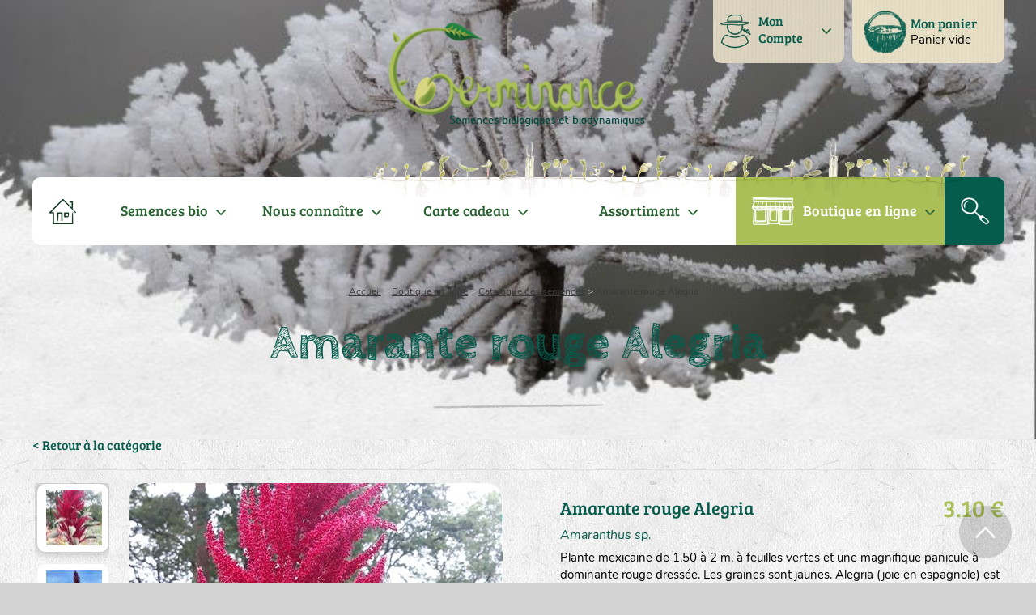

--- FILE ---
content_type: text/css
request_url: https://germinance.com/PAGE_ARTICLE_style.css?100000b3d4f1a
body_size: 38074
content:
.l-3{background-position:left top ;}.l-7,.l-20,.l-23,.l-372,.l-482{font-family:Verdana, Arial, Helvetica, sans-serif;font-size:9pt;font-size:0.75rem;color:#2D2D2D;vertical-align:middle;background-color:#79A2E4;}.htmlstd .padding.l-7,.htmlstd .webdevclass-riche .l-7,.htmlstd .webdevclass-riche.l-7,.htmlstd .padding.l-20,.htmlstd .webdevclass-riche .l-20,.htmlstd .webdevclass-riche.l-20,.htmlstd .padding.l-23,.htmlstd .webdevclass-riche .l-23,.htmlstd .webdevclass-riche.l-23,.htmlstd .padding.l-372,.htmlstd .webdevclass-riche .l-372,.htmlstd .webdevclass-riche.l-372,.htmlstd .padding.l-482,.htmlstd .webdevclass-riche .l-482,.htmlstd .webdevclass-riche.l-482{padding-right:16px;padding-left:16px;}.l-8,.l-9,.l-483,.l-484{font-family:'Bree Serif', serif;font-size:18px;font-size:1.125rem;color:#296432;line-height:1.4;text-align:center;vertical-align:middle;background-color:#FFFFFF;}.htmlstd .padding.l-8,.htmlstd .webdevclass-riche .l-8,.htmlstd .webdevclass-riche.l-8,.htmlstd .padding.l-9,.htmlstd .webdevclass-riche .l-9,.htmlstd .webdevclass-riche.l-9,.htmlstd .padding.l-32,.htmlstd .webdevclass-riche .l-32,.htmlstd .webdevclass-riche.l-32,.htmlstd .padding.A2_0,.htmlstd .webdevclass-riche .A2_0,.htmlstd .webdevclass-riche.A2_0,.htmlstd .padding.A2_1,.htmlstd .webdevclass-riche .A2_1,.htmlstd .webdevclass-riche.A2_1,.htmlstd .padding.A2_2,.htmlstd .webdevclass-riche .A2_2,.htmlstd .webdevclass-riche.A2_2,.htmlstd .padding.l-42,.htmlstd .webdevclass-riche .l-42,.htmlstd .webdevclass-riche.l-42,.htmlstd .padding.l-44,.htmlstd .webdevclass-riche .l-44,.htmlstd .webdevclass-riche.l-44,.htmlstd .padding.l-47,.htmlstd .webdevclass-riche .l-47,.htmlstd .webdevclass-riche.l-47,.htmlstd .padding.l-52,.htmlstd .webdevclass-riche .l-52,.htmlstd .webdevclass-riche.l-52,.htmlstd .padding.l-57,.htmlstd .webdevclass-riche .l-57,.htmlstd .webdevclass-riche.l-57,.htmlstd .padding.l-59,.htmlstd .webdevclass-riche .l-59,.htmlstd .webdevclass-riche.l-59,.htmlstd .padding.l-61,.htmlstd .webdevclass-riche .l-61,.htmlstd .webdevclass-riche.l-61,.htmlstd .padding.l-66,.htmlstd .webdevclass-riche .l-66,.htmlstd .webdevclass-riche.l-66,.htmlstd .padding.l-71,.htmlstd .webdevclass-riche .l-71,.htmlstd .webdevclass-riche.l-71,.htmlstd .padding.l-72,.htmlstd .webdevclass-riche .l-72,.htmlstd .webdevclass-riche.l-72,.htmlstd .padding.l-113,.htmlstd .webdevclass-riche .l-113,.htmlstd .webdevclass-riche.l-113,.htmlstd .padding.l-114,.htmlstd .webdevclass-riche .l-114,.htmlstd .webdevclass-riche.l-114,.htmlstd .padding.l-208,.htmlstd .webdevclass-riche .l-208,.htmlstd .webdevclass-riche.l-208,.htmlstd .padding.l-319,.htmlstd .webdevclass-riche .l-319,.htmlstd .webdevclass-riche.l-319,.htmlstd .padding.l-320,.htmlstd .webdevclass-riche .l-320,.htmlstd .webdevclass-riche.l-320,.htmlstd .padding.l-358,.htmlstd .webdevclass-riche .l-358,.htmlstd .webdevclass-riche.l-358,.htmlstd .padding.l-359,.htmlstd .webdevclass-riche .l-359,.htmlstd .webdevclass-riche.l-359,.htmlstd .padding.l-483,.htmlstd .webdevclass-riche .l-483,.htmlstd .webdevclass-riche.l-483,.htmlstd .padding.l-484,.htmlstd .webdevclass-riche .l-484,.htmlstd .webdevclass-riche.l-484,.htmlstd .padding.l-491,.htmlstd .webdevclass-riche .l-491,.htmlstd .webdevclass-riche.l-491,.htmlstd .padding.l-493,.htmlstd .webdevclass-riche .l-493,.htmlstd .webdevclass-riche.l-493{padding:0;}.htmlstd .padding.l-15,.htmlstd .webdevclass-riche .l-15,.htmlstd .webdevclass-riche.l-15{padding:0 0 0 50px;}.l-17,.l-495{background-color:#FFFFFF;border-top-left-radius:10px 10px;border-bottom-left-radius:10px 10px;}.l-19{background-color:#055C4D;border-top-right-radius:10px 10px;border-bottom-right-radius:10px 10px;-ms-transition:all 300ms ease 0ms;-moz-transition:all 300ms ease 0ms;-webkit-transition:all 300ms ease 0ms;-o-transition:all 300ms ease 0ms;transition:all 300ms ease 0ms;}.htmlstd .padding.l-27,.htmlstd .webdevclass-riche .l-27,.htmlstd .webdevclass-riche.l-27,.htmlstd .padding.l-129,.htmlstd .webdevclass-riche .l-129,.htmlstd .webdevclass-riche.l-129{padding-top:0;padding-bottom:0;}.l-31{border-bottom-width:0;border-bottom:1px solid #DDDDDD;border-radius:0;}.l-32{font-family:'Bree Serif', serif;font-size:12pt;font-size:1rem;color:#055C4D;line-height:1.4;text-align:left;vertical-align:middle;background-position:9px 9px ;background-repeat:no-repeat;border-left:none;border-top:none;border-right:none;border-bottom:none;border-radius:0;-ms-transition:all 300ms ease 0ms;-moz-transition:all 300ms ease 0ms;-webkit-transition:all 300ms ease 0ms;-o-transition:all 300ms ease 0ms;transition:all 300ms ease 0ms;}.A2_0{font-family:Nunito, sans-serif;font-size:12px;font-size:0.75rem;color:#3A3A3A;line-height:1.4;text-decoration:underline ;vertical-align:middle;-ms-transition:all 300ms ease 0ms;-moz-transition:all 300ms ease 0ms;-webkit-transition:all 300ms ease 0ms;-o-transition:all 300ms ease 0ms;transition:all 300ms ease 0ms;}.A2_1{font-family:Nunito, sans-serif;font-size:12px;font-size:0.75rem;color:#C0C0C0;line-height:1.4;text-decoration:none ;vertical-align:middle;}.A2_2{font-family:Nunito, sans-serif;font-size:12px;font-size:0.75rem;color:#3A3A3A;line-height:1.4;text-decoration:none ;vertical-align:middle;}.l-41{border-bottom-width:0;border-bottom:2px solid #DDDDDD;}.l-42{font-family:Tahoma, Geneva, sans-serif;font-size:9pt;font-size:0.75rem;color:#2D2D2D;line-height:1.4;}.l-44,.l-47{background-color:rgba(0,0,0, 0.07);border-left:none;border-top:none;border-right:none;border-bottom:none;border-radius:10px;}.l-49,.l-50{font-family:Verdana, Arial, Helvetica, sans-serif;font-size:9pt;font-size:0.75rem;color:#2D2D2D;}.l-52{font-family:'Bree Serif', serif;font-size:30px;font-size:1.875rem;color:#AABF58;line-height:1;text-align:right;}.l-57{font-family:'Bree Serif', serif;font-size:22px;font-size:1.375rem;color:#055C4D;line-height:1.4;text-align:left;}.l-59{font-family:'Nunito- Italic', Nunito, sans-serif;font-size:16px;font-size:1rem;color:#055C4D;line-height:1.4;text-align:left;}.l-61,.l-66{font-family:'Bree Serif', serif;font-size:18px;font-size:1.125rem;color:#055C4D;line-height:1.4;text-align:left;vertical-align:middle;}.l-68,.l-206,.l-216,.l-217,.l-218,.l-219,.l-220,.l-221,.l-222,.l-290,.l-368,.l-369,.l-405,.l-406,.l-421,.l-422,.l-437,.l-438,.l-453,.l-454,.l-469,.l-470{font-family:Verdana, Arial, Helvetica, sans-serif;font-size:9pt;font-size:0.75rem;color:#2D2D2D;vertical-align:middle;}.l-107{border-top-width:0;border-right-width:0;border-bottom-width:0;border-left-width:0;border-left:none;border-top:none;border-right:none;border-bottom:none;border-radius:0;}.l-122{border-radius:4px;}.l-123{background-color:#FFFFFF;border-radius:20px;}.htmlstd .padding.l-125,.htmlstd .webdevclass-riche .l-125,.htmlstd .webdevclass-riche.l-125{padding-top:0;padding-bottom:0;padding-left:0;}.htmlstd .padding.l-133,.htmlstd .webdevclass-riche .l-133,.htmlstd .webdevclass-riche.l-133{padding-top:100px;padding-bottom:100px;padding-left:0;}.htmlstd .padding.l-142,.htmlstd .webdevclass-riche .l-142,.htmlstd .webdevclass-riche.l-142,.htmlstd .padding.l-143,.htmlstd .webdevclass-riche .l-143,.htmlstd .webdevclass-riche.l-143{padding:3px 3px 43px;}.l-205{background-color:#FFFFFF;border-radius:12px;}.l-207,.l-319,.l-320,.l-358,.l-359,.l-388,.l-389,.l-393,.l-394,.l-409,.l-410,.l-425,.l-426,.l-441,.l-442,.l-457,.l-458{border-bottom-width:0;border-bottom:1px solid #DDDDDD;}.l-208{font-family:'Bree Serif', serif;font-size:24px;font-size:1.5rem;color:#AABF58;line-height:1;text-align:right;vertical-align:middle;}.l-215{font-family:'Bree Serif', serif;font-size:18px;font-size:1.125rem;color:#055C4D;line-height:1.2;text-align:left;vertical-align:top;-ms-transition:all 300ms ease 0ms;-moz-transition:all 300ms ease 0ms;-webkit-transition:all 300ms ease 0ms;-o-transition:all 300ms ease 0ms;transition:all 300ms ease 0ms;}.htmlstd .padding.l-215,.htmlstd .webdevclass-riche .l-215,.htmlstd .webdevclass-riche.l-215{padding:0 20px 0 0;}.l-260{background-color:#03372E;}.l-278{border-top-width:0;border-top:1px solid #055C4D;}.l-282{background-color:#FFFFFF;box-shadow:0 2px 15px 5px rgba(45,45,45, 0.20);}.l-283{background-color:#FFFFFF;box-shadow:0 -5px 15px 5px rgba(45,45,45, 0.20);}.l-284,.l-471,.l-498{border-left-width:0;border-left-width:0;border-top-right-radius:0 0;border-bottom-left-radius:10px 10px;border-bottom-right-radius:10px 10px;}.l-285{background-color:#055C4D;}.l-289{font-family:Verdana, Arial, Helvetica, sans-serif;font-size:9pt;font-size:0.75rem;color:#2D2D2D;vertical-align:middle;background-color:#FFFFFF;border-top-width:0;border-right-width:0;border-bottom-width:0;border-left-width:0;border-left:1px solid #296432;border-top:1px solid #296432;border-right:0 solid #296432;border-bottom:1px solid #296432;border-top-left-radius:10px 10px;border-top-right-radius:0 0;border-bottom-left-radius:10px 10px;}.htmlstd .padding.l-289,.htmlstd .webdevclass-riche .l-289,.htmlstd .webdevclass-riche.l-289{padding-left:20px;}.l-295,.l-299,.l-305,.l-311,.l-315,.l-325,.l-330,.l-334,.l-338,.l-342,.l-346,.l-367{ mix-blend-mode: multiply;}.l-326{background-color:#FFFFFF;border-top-width:0;border-top:1px solid #DDDDDD;border-bottom-left-radius:10px 10px;border-bottom-right-radius:10px 10px;box-shadow:0 16px 20px 6px rgba(45,45,45, 0.20);}.l-351{background-color:#FFFFFF;}.htmlstd .padding.l-379,.htmlstd .webdevclass-riche .l-379,.htmlstd .webdevclass-riche.l-379{padding:0 0 0 80px;}.htmlstd .padding.l-388,.htmlstd .webdevclass-riche .l-388,.htmlstd .webdevclass-riche.l-388,.htmlstd .padding.l-389,.htmlstd .webdevclass-riche .l-389,.htmlstd .webdevclass-riche.l-389,.htmlstd .padding.l-393,.htmlstd .webdevclass-riche .l-393,.htmlstd .webdevclass-riche.l-393,.htmlstd .padding.l-394,.htmlstd .webdevclass-riche .l-394,.htmlstd .webdevclass-riche.l-394,.htmlstd .padding.l-409,.htmlstd .webdevclass-riche .l-409,.htmlstd .webdevclass-riche.l-409,.htmlstd .padding.l-410,.htmlstd .webdevclass-riche .l-410,.htmlstd .webdevclass-riche.l-410,.htmlstd .padding.l-425,.htmlstd .webdevclass-riche .l-425,.htmlstd .webdevclass-riche.l-425,.htmlstd .padding.l-426,.htmlstd .webdevclass-riche .l-426,.htmlstd .webdevclass-riche.l-426,.htmlstd .padding.l-441,.htmlstd .webdevclass-riche .l-441,.htmlstd .webdevclass-riche.l-441,.htmlstd .padding.l-442,.htmlstd .webdevclass-riche .l-442,.htmlstd .webdevclass-riche.l-442,.htmlstd .padding.l-457,.htmlstd .webdevclass-riche .l-457,.htmlstd .webdevclass-riche.l-457,.htmlstd .padding.l-458,.htmlstd .webdevclass-riche .l-458,.htmlstd .webdevclass-riche.l-458{padding:0 25px;}.l-477{border-top-width:0;border-right-width:0;border-bottom-width:0;border-left-width:0;border-left:3px solid #AABF58;border-top:3px solid #AABF58;border-right:3px solid #AABF58;border-bottom:3px solid #AABF58;border-radius:140px;}.l-478{background-color:#FFFFFF;box-shadow:0 5px 15px 3px rgba(45,45,45, 0.20);}.l-497{background-color:#055C4D;border-top-right-radius:0 0;border-bottom-left-radius:0 0;border-bottom-right-radius:0 0;-ms-transition:all 300ms ease 0ms;-moz-transition:all 300ms ease 0ms;-webkit-transition:all 300ms ease 0ms;-o-transition:all 300ms ease 0ms;transition:all 300ms ease 0ms;}.l-7.wbSurvol,.l-7:hover,.l-20.wbSurvol,.l-20:hover,.l-23.wbSurvol,.l-23:hover,.l-372.wbSurvol,.l-372:hover,.l-482.wbSurvol,.l-482:hover{font-family:Verdana, Arial, Helvetica, sans-serif;font-size:9pt;font-size:0.75rem;color:#2D2D2D;text-align:center;vertical-align:middle;background-color:#B5CBF0;}.l-8.wbSurvol,.l-8:hover,.l-483.wbSurvol,.l-483:hover{font-family:'Bree Serif', sans-serif;color:#FFFFFF;background-color:#296432;}.l-15.wbSurvol,.l-15:hover,.l-491.wbSurvol,.l-491:hover,.l-493.wbSurvol,.l-493:hover{background-color: #AABF58 !important;}.l-19.wbSurvol,.l-19:hover,.l-497.wbSurvol,.l-497:hover{background-color:#022E27;}.A2_0.wbSurvol,.A2_0:hover{color:#022E27;}.l-215.wbSurvol,.l-215:hover{color:#AABF58;}.l-379.wbSurvol,.l-379:hover{background-color:#296432;}.htmlstd .padding.l-491.wbSurvol,.htmlstd .webdevclass-riche .l-491.wbSurvol,.htmlstd .webdevclass-riche.l-491.wbSurvol,.htmlstd .padding.l-491:hover,.htmlstd .webdevclass-riche .l-491:hover,.htmlstd .webdevclass-riche.l-491:hover,.htmlstd .padding.l-493.wbSurvol,.htmlstd .webdevclass-riche .l-493.wbSurvol,.htmlstd .webdevclass-riche.l-493.wbSurvol,.htmlstd .padding.l-493:hover,.htmlstd .webdevclass-riche .l-493:hover,.htmlstd .webdevclass-riche.l-493:hover{padding-left:0;}.l-7.wbActif,.l-7:active,.l-20.wbActif,.l-20:active,.l-23.wbActif,.l-23:active,.l-372.wbActif,.l-372:active,.l-482.wbActif,.l-482:active{font-family:Verdana, Arial, Helvetica, sans-serif;font-size:9pt;font-size:0.75rem;color:#2D2D2D;text-align:center;vertical-align:middle;background-color:#183D78;}.l-8.wbActif,.l-8:active,.l-9.wbActif,.l-9:active,.l-483.wbActif,.l-483:active,.l-484.wbActif,.l-484:active{color:#FFFFFF;background-color:#296432;}.htmlstd .l-8.wbgrise,.wbgrise .l-8,.l-8[disabled],.htmlstd .l-9.wbgrise,.wbgrise .l-9,.l-9[disabled],.htmlstd .l-15.wbgrise,.wbgrise .l-15,.l-15[disabled],.htmlstd .l-32.wbgrise,.wbgrise .l-32,.l-32[disabled],.htmlstd .A2_0.wbgrise,.wbgrise .A2_0,.A2_0[disabled],.htmlstd .A2_1.wbgrise,.wbgrise .A2_1,.A2_1[disabled],.htmlstd .A2_2.wbgrise,.wbgrise .A2_2,.A2_2[disabled],.htmlstd .l-42.wbgrise,.wbgrise .l-42,.l-42[disabled],.htmlstd .l-52.wbgrise,.wbgrise .l-52,.l-52[disabled],.htmlstd .l-57.wbgrise,.wbgrise .l-57,.l-57[disabled],.htmlstd .l-59.wbgrise,.wbgrise .l-59,.l-59[disabled],.htmlstd .l-61.wbgrise,.wbgrise .l-61,.l-61[disabled],.htmlstd .l-66.wbgrise,.wbgrise .l-66,.l-66[disabled],.htmlstd .l-208.wbgrise,.wbgrise .l-208,.l-208[disabled],.htmlstd .l-215.wbgrise,.wbgrise .l-215,.l-215[disabled],.htmlstd .l-379.wbgrise,.wbgrise .l-379,.l-379[disabled],.htmlstd .l-483.wbgrise,.wbgrise .l-483,.l-483[disabled],.htmlstd .l-484.wbgrise,.wbgrise .l-484,.l-484[disabled],.htmlstd .l-491.wbgrise,.wbgrise .l-491,.l-491[disabled],.htmlstd .l-493.wbgrise,.wbgrise .l-493,.l-493[disabled]{color:#808080;}@media only all and (max-width: 993px){.M13_sty10001,.M22_sty10001,.M24_sty10001,.M25_sty10001,.M247_sty10001{font-size:14px;font-size:0.875rem;}}@media only all and (max-width: 769px){.M13_sty10001,.M22_sty10001,.M24_sty10001,.M25_sty10001,.A63_sty10001,.M247_sty10001{font-size:14px;font-size:0.875rem;}.A62_sty10001{font-size:20px;font-size:1.25rem;}}@media only all and (max-width: 481px){.M13_sty10001,.M22_sty10001,.M24_sty10001,.M25_sty10001,.A19_sty10001,.M247_sty10001{font-size:14px;font-size:0.875rem;}.A37_sty10001{font-size:26px;font-size:1.625rem;}.A18_sty10001{font-size:18px;font-size:1.125rem;}.A62_sty10001{font-size:20px;font-size:1.25rem;}.A63_sty10001{font-size:16px;font-size:1rem;}}@media only all and (max-width: 321px){.M13_sty10001,.M22_sty10001,.M24_sty10001,.M25_sty10001,.A19_sty10001,.M247_sty10001{font-size:14px;font-size:0.875rem;}.A37_sty10001{font-size:24px;font-size:1.5rem;}.A18_sty10001{font-size:18px;font-size:1.125rem;}.A62_sty10001{font-size:20px;font-size:1.25rem;}.A63_sty10001{font-size:16px;font-size:1rem;}}.M27{width:33px;height:31px;}@media only all and (max-width: 1201px){.M27{width:33px;height:31px;}}@media only all and (max-width: 993px){.M27{width:33px;height:31px;}}@media only all and (max-width: 769px){.M27{width:33px;height:31px;}}@media only all and (max-width: 481px){.M27{width:33px;height:31px;}}@media only all and (max-width: 321px){.M27{width:33px;height:31px;}}.M3{width:318px;height:134px;}@media only all and (max-width: 1201px){.M3{width:318px;height:134px;}}@media only all and (max-width: 993px){.M3{width:318px;height:134px;}}@media only all and (max-width: 769px){.M3{width:318px;height:134px;}}@media only all and (max-width: 481px){.M3{width:318px;height:134px;}}@media only all and (max-width: 321px){.M3{width:318px;height:134px;}}#M1{min-width:1201px;}td#M1,#M1>tbody>tr>td,#M1>tr>td{width:1201px;}@media only all and (max-width: 1201px){#M1{min-width:0;}td#M1,#M1>tbody>tr>td,#M1>tr>td{width:auto;}}@media only all and (max-width: 993px){#M1{min-width:0;}td#M1,#M1>tbody>tr>td,#M1>tr>td{width:auto;}}@media only all and (max-width: 769px){#M1{min-width:0;}td#M1,#M1>tbody>tr>td,#M1>tr>td{width:auto;}}@media only all and (max-width: 481px){#M1{min-width:0;}td#M1,#M1>tbody>tr>td,#M1>tr>td{width:auto;}}@media only all and (max-width: 321px){#M1{min-width:0;}td#M1,#M1>tbody>tr>td,#M1>tr>td{width:auto;}}#M5 .wbOptionAvecSousMenu>.wbOptionSousMenu>.WDSousMenu{border:1px solid #808080;}#M5 .WDMenuSep hr{background-color:#808080;}#M5 a+.wbOptionFleche,#M13+.wbOptionFleche,#M22+.wbOptionFleche{border-left-color:#296432;}#M5 .WDSousMenu a+.wbOptionFleche{border-left-color:#2D2D2D;}#M5 .WDMenuSep{background-color:#79A2E4;}#tzM13{min-width:auto;width:16.904084%;}#M13.wbLienMenu,#M22.wbLienMenu,#M24.wbLienMenu,#M23.wbLienMenu,#M25.wbLienMenu{height:84px;}#tzM22,#tzM24{min-width:auto;width:18.043685%;}#tzM23{min-width:auto;width:22.507123%;}#tzM25{min-width:auto;width:24.501425%;}#M25+.wbOptionFleche{border-left-color:#FFFFFF;}#M5 a.wbSurvol+.wbOptionFleche,#M5 a:hover+.wbOptionFleche,#M13.wbSurvol+.wbOptionFleche,#M13:hover+.wbOptionFleche{border-left-color:#FFFFFF;}#M5 .WDSousMenu a.wbSurvol+.wbOptionFleche,#M5 .WDSousMenu a:hover+.wbOptionFleche{border-left-color:#2D2D2D;}#M5 a.wbActif+.wbOptionFleche,#M5 a:active+.wbOptionFleche,#M13.wbActif+.wbOptionFleche,#M13:active+.wbOptionFleche,#M22.wbActif+.wbOptionFleche,#M22:active+.wbOptionFleche{border-left-color:#FFFFFF;}#M5 .WDSousMenu a.wbActif+.wbOptionFleche,#M5 .WDSousMenu a:active+.wbOptionFleche{border-left-color:#2D2D2D;}#M5 a.wbgrise+.wbOptionFleche,.wbgrise #M5 a+.wbOptionFleche,#M5 a+.wbOptionFleche[disabled],#M13.wbgrise+.wbOptionFleche,.wbgrise #M13+.wbOptionFleche,#M13+.wbOptionFleche[disabled],#M22.wbgrise+.wbOptionFleche,.wbgrise #M22+.wbOptionFleche,#M22+.wbOptionFleche[disabled],#M25.wbgrise+.wbOptionFleche,.wbgrise #M25+.wbOptionFleche,#M25+.wbOptionFleche[disabled]{border-left-color:#808080;}@media only all and (max-width: 1201px){#tzM13{min-width:auto;width:16.825095%;}#M13.wbLienMenu,#M22.wbLienMenu,#M24.wbLienMenu,#M23.wbLienMenu,#M25.wbLienMenu{height:84px;}#tzM22,#tzM24{min-width:auto;width:18.060837%;}#tzM23{min-width:auto;width:22.528517%;}#tzM25{min-width:auto;width:24.524715%;}}@media only all and (max-width: 993px){#tzM13{min-width:auto;width:16.800921%;}#M13.wbLienMenu,#M22.wbLienMenu,#M24.wbLienMenu,#M23.wbLienMenu,#M25.wbLienMenu{height:84px;}#tzM22,#tzM24{min-width:auto;width:18.066743%;}#tzM23{min-width:auto;width:17.031070%;}#tzM25{min-width:auto;width:30.034522%;}}@media only all and (max-width: 769px){#tzM13{min-width:auto;width:16.815476%;}#M13.wbLienMenu,#M22.wbLienMenu,#M24.wbLienMenu,#M23.wbLienMenu,#M25.wbLienMenu{height:84px;}#tzM22{min-width:auto;width:18.005952%;}#tzM24{min-width:auto;width:18.154762%;}#tzM23{min-width:auto;width:16.964286%;}#tzM25{min-width:auto;width:30.059524%;}}@media only all and (max-width: 481px){#tzM13{min-width:auto;width:16.666667%;}#M13.wbLienMenu,#M22.wbLienMenu,#M24.wbLienMenu,#M23.wbLienMenu,#M25.wbLienMenu{height:84px;}#tzM22,#tzM24{min-width:auto;width:18.095238%;}#tzM23{min-width:auto;width:16.904762%;}#tzM25{min-width:auto;width:30.238095%;}}@media only all and (max-width: 321px){#tzM13{min-width:auto;width:16.428571%;}#M13.wbLienMenu,#M22.wbLienMenu,#M24.wbLienMenu,#M23.wbLienMenu,#M25.wbLienMenu{height:84px;}#tzM22,#tzM24{min-width:auto;width:18.214286%;}#tzM23{min-width:auto;width:16.785714%;}#tzM25{min-width:auto;width:30.357143%;}}#M130, #M130>.wbBtnSpan{min-width:36px;}td#M130,#M130>tbody>tr>td,#M130>tr>td{width:36px;}@media only all and (max-width: 1201px){#M130, #M130>.wbBtnSpan{min-width:36px;}td#M130,#M130>tbody>tr>td,#M130>tr>td{width:36px;}}@media only all and (max-width: 993px){#M130, #M130>.wbBtnSpan{min-width:36px;}td#M130,#M130>tbody>tr>td,#M130>tr>td{width:36px;}}@media only all and (max-width: 769px){#M130, #M130>.wbBtnSpan{min-width:36px;}td#M130,#M130>tbody>tr>td,#M130>tr>td{width:36px;}}@media only all and (max-width: 481px){#M130, #M130>.wbBtnSpan{min-width:36px;}td#M130,#M130>tbody>tr>td,#M130>tr>td{width:36px;}}@media only all and (max-width: 321px){#M130, #M130>.wbBtnSpan{min-width:36px;}td#M130,#M130>tbody>tr>td,#M130>tr>td{width:36px;}}#M238 .wbOptionAvecSousMenu>.wbOptionSousMenu>.WDSousMenu{border:1px solid #808080;}#M238 .WDMenuSep hr{background-color:#808080;}#M238 a+.wbOptionFleche{border-left-color:#055C4D;}#M238 .WDSousMenu a+.wbOptionFleche{border-left-color:#2D2D2D;}#M238 .WDMenuSep{background-color:#79A2E4;}#tzM239{min-width:auto;width:-16200.000000%;}#M239.wbLienMenu{height:81px;}#M238 a.wbSurvol+.wbOptionFleche,#M238 a:hover+.wbOptionFleche{border-left-color:#AABF58;}#M238 .WDSousMenu a.wbSurvol+.wbOptionFleche,#M238 .WDSousMenu a:hover+.wbOptionFleche{border-left-color:#2D2D2D;}#M238 .WDSousMenu a.wbActif+.wbOptionFleche,#M238 .WDSousMenu a:active+.wbOptionFleche{border-left-color:#2D2D2D;}#M238 a.wbgrise+.wbOptionFleche,.wbgrise #M238 a+.wbOptionFleche,#M238 a+.wbOptionFleche[disabled]{border-left-color:#808080;}@media only all and (max-width: 1201px){#tzM239{min-width:auto;width:-16200.000000%;}#M239.wbLienMenu{height:81px;}}@media only all and (max-width: 993px){#tzM239{min-width:auto;width:-16200.000000%;}#M239.wbLienMenu{height:81px;}}@media only all and (max-width: 769px){#tzM239{min-width:auto;width:-16200.000000%;}#M239.wbLienMenu{height:81px;}}@media only all and (max-width: 481px){#tzM239{min-width:auto;width:-16200.000000%;}#M239.wbLienMenu{height:81px;}}@media only all and (max-width: 321px){#tzM239{min-width:auto;width:-16200.000000%;}#M239.wbLienMenu{height:81px;}}#M126 .wbOptionAvecSousMenu>.wbOptionSousMenu>.WDSousMenu{border:1px solid #808080;}#M126 .WDMenuSep hr{background-color:#808080;}#M126 a+.wbOptionFleche{border-left-color:#055C4D;}#M126 .WDSousMenu a+.wbOptionFleche{border-left-color:#2D2D2D;}#M126 .WDMenuSep{background-color:#79A2E4;}#tzM127{min-width:auto;width:-18800.000000%;}#M126 a.wbSurvol+.wbOptionFleche,#M126 a:hover+.wbOptionFleche{border-left-color:#AABF58;}#M126 .WDSousMenu a.wbSurvol+.wbOptionFleche,#M126 .WDSousMenu a:hover+.wbOptionFleche{border-left-color:#2D2D2D;}#M126 .WDSousMenu a.wbActif+.wbOptionFleche,#M126 .WDSousMenu a:active+.wbOptionFleche{border-left-color:#2D2D2D;}#M126 a.wbgrise+.wbOptionFleche,.wbgrise #M126 a+.wbOptionFleche,#M126 a+.wbOptionFleche[disabled]{border-left-color:#808080;}@media only all and (max-width: 1201px){#tzM127{min-width:auto;width:-18800.000000%;}}@media only all and (max-width: 993px){#tzM127{min-width:auto;width:-18800.000000%;}}@media only all and (max-width: 769px){#tzM127{min-width:auto;width:-18800.000000%;}}@media only all and (max-width: 481px){#tzM127{min-width:auto;width:-18800.000000%;}}@media only all and (max-width: 321px){#tzM127{min-width:auto;width:-18800.000000%;}}.A42{width:100%;height:45px;}@media only all and (max-width: 1201px){.A42{width:100%;height:45px;}}@media only all and (max-width: 993px){.A42{width:100%;height:45px;}}@media only all and (max-width: 769px){.A42{width:100%;height:45px;}}@media only all and (max-width: 481px){.A42{width:100%;height:45px;}}@media only all and (max-width: 321px){.A42{width:100%;height:45px;}}.wbLibChampA42>li:first-child{position:static;min-width:0;min-width:auto;pointer-events:auto;transform:none;box-sizing:border-box;margin-top:0;height:auto !important;}.wbLibChampA42.wbSaisieNonVide>li:first-child,.wbLibChampA42.wbFocus>li:first-child{transform:none;}.wbLibChampA42>li:first-child>table{width:100% !important;height:100% !important;}.wbLibChampA42:not(.wbSaisieNonVide)>li+li input:not(:focus),.wbLibChampA42:not(.wbSaisieNonVide)>li+li textarea:not(:focus),.wbLibChampA42:not(.wbSaisieNonVide)>li+li iframe:not(:focus){text-indent:initial;}.wbLibChampA42{display:table;}.wbLibChampA42>li+li{display:table-row;}.wbLibChampA42>li:first-child{display:none;}@media only all and (max-width: 1201px){.wbLibChampA42>li:first-child{position:static;min-width:0;min-width:auto;pointer-events:auto;transform:none;box-sizing:border-box;margin-top:0;height:auto !important;}.wbLibChampA42.wbSaisieNonVide>li:first-child,.wbLibChampA42.wbFocus>li:first-child{transform:none;}.wbLibChampA42>li:first-child>table{width:100% !important;height:100% !important;}.wbLibChampA42:not(.wbSaisieNonVide)>li+li input:not(:focus),.wbLibChampA42:not(.wbSaisieNonVide)>li+li textarea:not(:focus),.wbLibChampA42:not(.wbSaisieNonVide)>li+li iframe:not(:focus){text-indent:initial;}.wbLibChampA42{display:table;}.wbLibChampA42>li+li{display:table-row;}.wbLibChampA42>li:first-child{display:none;}}@media only all and (max-width: 993px){.wbLibChampA42>li:first-child{position:static;min-width:0;min-width:auto;pointer-events:auto;transform:none;box-sizing:border-box;margin-top:0;height:auto !important;}.wbLibChampA42.wbSaisieNonVide>li:first-child,.wbLibChampA42.wbFocus>li:first-child{transform:none;}.wbLibChampA42>li:first-child>table{width:100% !important;height:100% !important;}.wbLibChampA42:not(.wbSaisieNonVide)>li+li input:not(:focus),.wbLibChampA42:not(.wbSaisieNonVide)>li+li textarea:not(:focus),.wbLibChampA42:not(.wbSaisieNonVide)>li+li iframe:not(:focus){text-indent:initial;}.wbLibChampA42{display:table;}.wbLibChampA42>li+li{display:table-row;}.wbLibChampA42>li:first-child{display:none;}}@media only all and (max-width: 769px){.wbLibChampA42>li:first-child{position:static;min-width:0;min-width:auto;pointer-events:auto;transform:none;box-sizing:border-box;margin-top:0;height:auto !important;}.wbLibChampA42.wbSaisieNonVide>li:first-child,.wbLibChampA42.wbFocus>li:first-child{transform:none;}.wbLibChampA42>li:first-child>table{width:100% !important;height:100% !important;}.wbLibChampA42:not(.wbSaisieNonVide)>li+li input:not(:focus),.wbLibChampA42:not(.wbSaisieNonVide)>li+li textarea:not(:focus),.wbLibChampA42:not(.wbSaisieNonVide)>li+li iframe:not(:focus){text-indent:initial;}.wbLibChampA42{display:table;}.wbLibChampA42>li+li{display:table-row;}.wbLibChampA42>li:first-child{display:none;}}@media only all and (max-width: 481px){.wbLibChampA42>li:first-child{position:static;min-width:0;min-width:auto;pointer-events:auto;transform:none;box-sizing:border-box;margin-top:0;height:auto !important;}.wbLibChampA42.wbSaisieNonVide>li:first-child,.wbLibChampA42.wbFocus>li:first-child{transform:none;}.wbLibChampA42>li:first-child>table{width:100% !important;height:100% !important;}.wbLibChampA42:not(.wbSaisieNonVide)>li+li input:not(:focus),.wbLibChampA42:not(.wbSaisieNonVide)>li+li textarea:not(:focus),.wbLibChampA42:not(.wbSaisieNonVide)>li+li iframe:not(:focus){text-indent:initial;}.wbLibChampA42{display:table;}.wbLibChampA42>li+li{display:table-row;}.wbLibChampA42>li:first-child{display:none;}}@media only all and (max-width: 321px){.wbLibChampA42>li:first-child{position:static;min-width:0;min-width:auto;pointer-events:auto;transform:none;box-sizing:border-box;margin-top:0;height:auto !important;}.wbLibChampA42.wbSaisieNonVide>li:first-child,.wbLibChampA42.wbFocus>li:first-child{transform:none;}.wbLibChampA42>li:first-child>table{width:100% !important;height:100% !important;}.wbLibChampA42:not(.wbSaisieNonVide)>li+li input:not(:focus),.wbLibChampA42:not(.wbSaisieNonVide)>li+li textarea:not(:focus),.wbLibChampA42:not(.wbSaisieNonVide)>li+li iframe:not(:focus){text-indent:initial;}.wbLibChampA42{display:table;}.wbLibChampA42>li+li{display:table-row;}.wbLibChampA42>li:first-child{display:none;}}.A48{width:100%;height:68px;}@media only all and (max-width: 1201px){.A48{width:100%;height:68px;}}@media only all and (max-width: 993px){.A48{width:100%;height:68px;}}@media only all and (max-width: 769px){.A48{width:100%;height:68px;}}@media only all and (max-width: 481px){.A48{width:100%;height:68px;}}@media only all and (max-width: 321px){.A48{width:100%;height:68px;}}.A9{width:100%;height:461px;}@media only all and (max-width: 1201px){.A9{width:100%;height:461px;}}@media only all and (max-width: 993px){.A9{width:100%;height:461px;}}@media only all and (max-width: 769px){.A9{width:100%;height:461px;}}@media only all and (max-width: 481px){.A9{width:100%;height:461px;}}@media only all and (max-width: 321px){.A9{width:100%;height:461px;}}#A18{min-height:38px;}td#A18,#A18>tbody>tr>td,#A18>tr>td{height:38px;}@media only all and (max-width: 1201px){#A18{min-height:38px;}td#A18,#A18>tbody>tr>td,#A18>tr>td{height:38px;}}@media only all and (max-width: 993px){#A18{min-height:38px;}td#A18,#A18>tbody>tr>td,#A18>tr>td{height:38px;}}@media only all and (max-width: 769px){#A18{min-height:38px;}td#A18,#A18>tbody>tr>td,#A18>tr>td{height:38px;}}@media only all and (max-width: 481px){#A18{min-height:38px;}td#A18,#A18>tbody>tr>td,#A18>tr>td{height:38px;}}@media only all and (max-width: 321px){#A18{min-height:38px;}td#A18,#A18>tbody>tr>td,#A18>tr>td{height:38px;}}td#con-A56>table{width:25%;height:45px;}td#con-A56>table:nth-child(4n+1){clear:left;}td#con-A56>table:not(:nth-child(4n+1)){clear:none;}@media only all and (max-width: 1201px){td#con-A56>table{width:25%;height:45px;}td#con-A56>table:nth-child(4n+1){clear:left;}td#con-A56>table:not(:nth-child(4n+1)){clear:none;}}@media only all and (max-width: 993px){td#con-A56>table{width:25%;height:45px;}td#con-A56>table:nth-child(4n+1){clear:left;}td#con-A56>table:not(:nth-child(4n+1)){clear:none;}}@media only all and (max-width: 769px){td#con-A56>table{width:12.500000%;height:45px;}td#con-A56>table:nth-child(8n+1){clear:left;}td#con-A56>table:not(:nth-child(8n+1)){clear:none;}}@media only all and (max-width: 481px){td#con-A56>table{width:25%;height:45px;}td#con-A56>table:nth-child(4n+1){clear:left;}td#con-A56>table:not(:nth-child(4n+1)){clear:none;}}@media only all and (max-width: 321px){td#con-A56>table{width:25%;height:45px;}td#con-A56>table:nth-child(4n+1){clear:left;}td#con-A56>table:not(:nth-child(4n+1)){clear:none;}}.dzA8{height:461px;}@media only all and (max-width: 1201px){.dzA8{height:461px;}}@media only all and (max-width: 993px){.dzA8{height:403px;}}@media only all and (max-width: 769px){.dzA8{height:109px;}}@media only all and (max-width: 481px){.dzA8{height:104px;}}@media only all and (max-width: 321px){.dzA8{height:104px;}}.dzA8::-webkit-scrollbar{background: transparent;}.dzA8:hover::-webkit-scrollbar-thumb{background-color:#B4B4B4;}.dzA8:hover::-webkit-scrollbar{background-color:#EDEDED;}@media only all and (max-width: 1201px){.dzA8::-webkit-scrollbar{background: transparent;}.dzA8:hover::-webkit-scrollbar-thumb{background-color:#B4B4B4;}.dzA8:hover::-webkit-scrollbar{background-color:#EDEDED;}}@media only all and (max-width: 993px){.dzA8::-webkit-scrollbar{background: transparent;}.dzA8:hover::-webkit-scrollbar-thumb{background-color:#B4B4B4;}.dzA8:hover::-webkit-scrollbar{background-color:#EDEDED;}}@media only all and (max-width: 769px){.dzA8::-webkit-scrollbar{background: transparent;}.dzA8:hover::-webkit-scrollbar-thumb{background-color:#B4B4B4;}.dzA8:hover::-webkit-scrollbar{background-color:#EDEDED;}}@media only all and (max-width: 481px){.dzA8::-webkit-scrollbar{background: transparent;}.dzA8:hover::-webkit-scrollbar-thumb{background-color:#B4B4B4;}.dzA8:hover::-webkit-scrollbar{background-color:#EDEDED;}}@media only all and (max-width: 321px){.dzA8::-webkit-scrollbar{background: transparent;}.dzA8:hover::-webkit-scrollbar-thumb{background-color:#B4B4B4;}.dzA8:hover::-webkit-scrollbar{background-color:#EDEDED;}}td#con-A47>table{width:100%;height:99px;}td#con-A47>table:nth-child(1n+1){clear:left;}td#con-A47>table:not(:nth-child(1n+1)){clear:none;}@media only all and (max-width: 1201px){td#con-A47>table{width:100%;height:99px;}td#con-A47>table:nth-child(1n+1){clear:left;}td#con-A47>table:not(:nth-child(1n+1)){clear:none;}}@media only all and (max-width: 993px){td#con-A47>table{width:100%;height:94px;}td#con-A47>table:nth-child(1n+1){clear:left;}td#con-A47>table:not(:nth-child(1n+1)){clear:none;}}@media only all and (max-width: 769px){td#con-A47>table{width:16.666667%;height:94px;}td#con-A47>table:nth-child(6n+1){clear:left;}td#con-A47>table:not(:nth-child(6n+1)){clear:none;}}@media only all and (max-width: 481px){td#con-A47>table{width:25%;height:94px;}td#con-A47>table:nth-child(4n+1){clear:left;}td#con-A47>table:not(:nth-child(4n+1)){clear:none;}}@media only all and (max-width: 321px){td#con-A47>table{width:25%;height:94px;}td#con-A47>table:nth-child(4n+1){clear:left;}td#con-A47>table:not(:nth-child(4n+1)){clear:none;}}.dzA48{height:68px;}@media only all and (max-width: 1201px){.dzA48{height:68px;}}@media only all and (max-width: 993px){.dzA48{height:58px;}}@media only all and (max-width: 769px){.dzA48{height:58px;}}@media only all and (max-width: 481px){.dzA48{height:58px;}}@media only all and (max-width: 321px){.dzA48{height:58px;}}.A8{height:100%;}@media only all and (max-width: 1201px){.A8{height:100%;}}@media only all and (max-width: 993px){.A8{height:100%;}}@media only all and (max-width: 769px){.A8{height:100%;}}@media only all and (max-width: 481px){.A8{height:100%;}}@media only all and (max-width: 321px){.A8{height:100%;}}.dzA9{height:461px;}@media only all and (max-width: 1201px){.dzA9{height:461px;}}@media only all and (max-width: 993px){.dzA9{height:381px;}}@media only all and (max-width: 769px){.dzA9{height:381px;}}@media only all and (max-width: 481px){.dzA9{height:320px;}}@media only all and (max-width: 321px){.dzA9{height:320px;}}#A103, #A103>.wbBtnSpan{min-width:32px;}td#A103,#A103>tbody>tr>td,#A103>tr>td{width:32px;}@media only all and (max-width: 1201px){#A103, #A103>.wbBtnSpan{min-width:32px;}td#A103,#A103>tbody>tr>td,#A103>tr>td{width:32px;}}@media only all and (max-width: 993px){#A103, #A103>.wbBtnSpan{min-width:39px;}td#A103,#A103>tbody>tr>td,#A103>tr>td{width:39px;}}@media only all and (max-width: 769px){#A103, #A103>.wbBtnSpan{min-width:29px;}td#A103,#A103>tbody>tr>td,#A103>tr>td{width:29px;}}@media only all and (max-width: 481px){#A103, #A103>.wbBtnSpan{min-width:34px;}td#A103,#A103>tbody>tr>td,#A103>tr>td{width:34px;}}@media only all and (max-width: 321px){#A103, #A103>.wbBtnSpan{min-width:50px;}td#A103,#A103>tbody>tr>td,#A103>tr>td{width:50px;}}.reglette							{list-style:none;padding:0;margin:0;display:inline-block;}.reglette li							{display:table-cell;vertical-align:top;*display:inline;*float:left; border-collapse: separate;}.reglette li span, .reglette li a	{display:table-cell;*display:block;*float:left;-webkit-box-sizing:border-box;-moz-box-sizing:border-box;-ms-box-sizing:border-box;box-sizing:border-box;border-collapse: separate; }.reglette							{width:100%;}.reglette							{display:block;}.A41{width:100%;height:300px;}@media only all and (max-width: 1201px){.A41{width:100%;height:300px;}}@media only all and (max-width: 993px){.A41{width:100%;height:300px;}}@media only all and (max-width: 769px){.A41{width:100%;height:300px;}}@media only all and (max-width: 481px){.A41{width:100%;height:300px;}}@media only all and (max-width: 321px){.A41{width:100%;height:300px;}}.A66{width:100%;height:45px;}@media only all and (max-width: 1201px){.A66{width:100%;height:45px;}}@media only all and (max-width: 993px){.A66{width:100%;height:45px;}}@media only all and (max-width: 769px){.A66{width:100%;height:45px;}}@media only all and (max-width: 481px){.A66{width:100%;height:45px;}}@media only all and (max-width: 321px){.A66{width:100%;height:45px;}}.wbLibChampA66>li:first-child{position:static;min-width:0;min-width:auto;pointer-events:auto;transform:none;box-sizing:border-box;margin-top:0;height:auto !important;}.wbLibChampA66.wbSaisieNonVide>li:first-child,.wbLibChampA66.wbFocus>li:first-child{transform:none;}.wbLibChampA66>li:first-child>table{width:100% !important;height:100% !important;}.wbLibChampA66:not(.wbSaisieNonVide)>li+li input:not(:focus),.wbLibChampA66:not(.wbSaisieNonVide)>li+li textarea:not(:focus),.wbLibChampA66:not(.wbSaisieNonVide)>li+li iframe:not(:focus){text-indent:initial;}.wbLibChampA66{display:table;}.wbLibChampA66>li+li{display:table-row;}.wbLibChampA66>li:first-child{display:none;}@media only all and (max-width: 1201px){.wbLibChampA66>li:first-child{position:static;min-width:0;min-width:auto;pointer-events:auto;transform:none;box-sizing:border-box;margin-top:0;height:auto !important;}.wbLibChampA66.wbSaisieNonVide>li:first-child,.wbLibChampA66.wbFocus>li:first-child{transform:none;}.wbLibChampA66>li:first-child>table{width:100% !important;height:100% !important;}.wbLibChampA66:not(.wbSaisieNonVide)>li+li input:not(:focus),.wbLibChampA66:not(.wbSaisieNonVide)>li+li textarea:not(:focus),.wbLibChampA66:not(.wbSaisieNonVide)>li+li iframe:not(:focus){text-indent:initial;}.wbLibChampA66{display:table;}.wbLibChampA66>li+li{display:table-row;}.wbLibChampA66>li:first-child{display:none;}}@media only all and (max-width: 993px){.wbLibChampA66>li:first-child{position:static;min-width:0;min-width:auto;pointer-events:auto;transform:none;box-sizing:border-box;margin-top:0;height:auto !important;}.wbLibChampA66.wbSaisieNonVide>li:first-child,.wbLibChampA66.wbFocus>li:first-child{transform:none;}.wbLibChampA66>li:first-child>table{width:100% !important;height:100% !important;}.wbLibChampA66:not(.wbSaisieNonVide)>li+li input:not(:focus),.wbLibChampA66:not(.wbSaisieNonVide)>li+li textarea:not(:focus),.wbLibChampA66:not(.wbSaisieNonVide)>li+li iframe:not(:focus){text-indent:initial;}.wbLibChampA66{display:table;}.wbLibChampA66>li+li{display:table-row;}.wbLibChampA66>li:first-child{display:none;}}@media only all and (max-width: 769px){.wbLibChampA66>li:first-child{position:static;min-width:0;min-width:auto;pointer-events:auto;transform:none;box-sizing:border-box;margin-top:0;height:auto !important;}.wbLibChampA66.wbSaisieNonVide>li:first-child,.wbLibChampA66.wbFocus>li:first-child{transform:none;}.wbLibChampA66>li:first-child>table{width:100% !important;height:100% !important;}.wbLibChampA66:not(.wbSaisieNonVide)>li+li input:not(:focus),.wbLibChampA66:not(.wbSaisieNonVide)>li+li textarea:not(:focus),.wbLibChampA66:not(.wbSaisieNonVide)>li+li iframe:not(:focus){text-indent:initial;}.wbLibChampA66{display:table;}.wbLibChampA66>li+li{display:table-row;}.wbLibChampA66>li:first-child{display:none;}}@media only all and (max-width: 481px){.wbLibChampA66>li:first-child{position:static;min-width:0;min-width:auto;pointer-events:auto;transform:none;box-sizing:border-box;margin-top:0;height:auto !important;}.wbLibChampA66.wbSaisieNonVide>li:first-child,.wbLibChampA66.wbFocus>li:first-child{transform:none;}.wbLibChampA66>li:first-child>table{width:100% !important;height:100% !important;}.wbLibChampA66:not(.wbSaisieNonVide)>li+li input:not(:focus),.wbLibChampA66:not(.wbSaisieNonVide)>li+li textarea:not(:focus),.wbLibChampA66:not(.wbSaisieNonVide)>li+li iframe:not(:focus){text-indent:initial;}.wbLibChampA66{display:table;}.wbLibChampA66>li+li{display:table-row;}.wbLibChampA66>li:first-child{display:none;}}@media only all and (max-width: 321px){.wbLibChampA66>li:first-child{position:static;min-width:0;min-width:auto;pointer-events:auto;transform:none;box-sizing:border-box;margin-top:0;height:auto !important;}.wbLibChampA66.wbSaisieNonVide>li:first-child,.wbLibChampA66.wbFocus>li:first-child{transform:none;}.wbLibChampA66>li:first-child>table{width:100% !important;height:100% !important;}.wbLibChampA66:not(.wbSaisieNonVide)>li+li input:not(:focus),.wbLibChampA66:not(.wbSaisieNonVide)>li+li textarea:not(:focus),.wbLibChampA66:not(.wbSaisieNonVide)>li+li iframe:not(:focus){text-indent:initial;}.wbLibChampA66{display:table;}.wbLibChampA66>li+li{display:table-row;}.wbLibChampA66>li:first-child{display:none;}}.A4{width:100%;height:37px;}@media only all and (max-width: 1201px){.A4{width:100%;height:37px;}}@media only all and (max-width: 993px){.A4{width:100%;height:37px;}}@media only all and (max-width: 769px){.A4{width:100%;height:37px;}}@media only all and (max-width: 481px){.A4{width:100%;height:37px;}}@media only all and (max-width: 321px){.A4{width:100%;height:37px;}}.wbLibChampA4>li:first-child{position:static;min-width:0;min-width:auto;pointer-events:auto;transform:none;box-sizing:border-box;margin-top:0;height:auto !important;}.wbLibChampA4.wbSaisieNonVide>li:first-child,.wbLibChampA4.wbFocus>li:first-child{transform:none;}.wbLibChampA4>li:first-child>table{width:100% !important;height:100% !important;}.wbLibChampA4:not(.wbSaisieNonVide)>li+li input:not(:focus),.wbLibChampA4:not(.wbSaisieNonVide)>li+li textarea:not(:focus),.wbLibChampA4:not(.wbSaisieNonVide)>li+li iframe:not(:focus){text-indent:initial;}.wbLibChampA4{display:table;}.wbLibChampA4>li+li{display:table-row;}.wbLibChampA4>li:first-child{display:none;}@media only all and (max-width: 1201px){.wbLibChampA4>li:first-child{position:static;min-width:0;min-width:auto;pointer-events:auto;transform:none;box-sizing:border-box;margin-top:0;height:auto !important;}.wbLibChampA4.wbSaisieNonVide>li:first-child,.wbLibChampA4.wbFocus>li:first-child{transform:none;}.wbLibChampA4>li:first-child>table{width:100% !important;height:100% !important;}.wbLibChampA4:not(.wbSaisieNonVide)>li+li input:not(:focus),.wbLibChampA4:not(.wbSaisieNonVide)>li+li textarea:not(:focus),.wbLibChampA4:not(.wbSaisieNonVide)>li+li iframe:not(:focus){text-indent:initial;}.wbLibChampA4{display:table;}.wbLibChampA4>li+li{display:table-row;}.wbLibChampA4>li:first-child{display:none;}}@media only all and (max-width: 993px){.wbLibChampA4>li:first-child{position:static;min-width:0;min-width:auto;pointer-events:auto;transform:none;box-sizing:border-box;margin-top:0;height:auto !important;}.wbLibChampA4.wbSaisieNonVide>li:first-child,.wbLibChampA4.wbFocus>li:first-child{transform:none;}.wbLibChampA4>li:first-child>table{width:100% !important;height:100% !important;}.wbLibChampA4:not(.wbSaisieNonVide)>li+li input:not(:focus),.wbLibChampA4:not(.wbSaisieNonVide)>li+li textarea:not(:focus),.wbLibChampA4:not(.wbSaisieNonVide)>li+li iframe:not(:focus){text-indent:initial;}.wbLibChampA4{display:table;}.wbLibChampA4>li+li{display:table-row;}.wbLibChampA4>li:first-child{display:none;}}@media only all and (max-width: 769px){.wbLibChampA4>li:first-child{position:static;min-width:0;min-width:auto;pointer-events:auto;transform:none;box-sizing:border-box;margin-top:0;height:auto !important;}.wbLibChampA4.wbSaisieNonVide>li:first-child,.wbLibChampA4.wbFocus>li:first-child{transform:none;}.wbLibChampA4>li:first-child>table{width:100% !important;height:100% !important;}.wbLibChampA4:not(.wbSaisieNonVide)>li+li input:not(:focus),.wbLibChampA4:not(.wbSaisieNonVide)>li+li textarea:not(:focus),.wbLibChampA4:not(.wbSaisieNonVide)>li+li iframe:not(:focus){text-indent:initial;}.wbLibChampA4{display:table;}.wbLibChampA4>li+li{display:table-row;}.wbLibChampA4>li:first-child{display:none;}}@media only all and (max-width: 481px){.wbLibChampA4>li:first-child{position:static;min-width:0;min-width:auto;pointer-events:auto;transform:none;box-sizing:border-box;margin-top:0;height:auto !important;}.wbLibChampA4.wbSaisieNonVide>li:first-child,.wbLibChampA4.wbFocus>li:first-child{transform:none;}.wbLibChampA4>li:first-child>table{width:100% !important;height:100% !important;}.wbLibChampA4:not(.wbSaisieNonVide)>li+li input:not(:focus),.wbLibChampA4:not(.wbSaisieNonVide)>li+li textarea:not(:focus),.wbLibChampA4:not(.wbSaisieNonVide)>li+li iframe:not(:focus){text-indent:initial;}.wbLibChampA4{display:table;}.wbLibChampA4>li+li{display:table-row;}.wbLibChampA4>li:first-child{display:none;}}@media only all and (max-width: 321px){.wbLibChampA4>li:first-child{position:static;min-width:0;min-width:auto;pointer-events:auto;transform:none;box-sizing:border-box;margin-top:0;height:auto !important;}.wbLibChampA4.wbSaisieNonVide>li:first-child,.wbLibChampA4.wbFocus>li:first-child{transform:none;}.wbLibChampA4>li:first-child>table{width:100% !important;height:100% !important;}.wbLibChampA4:not(.wbSaisieNonVide)>li+li input:not(:focus),.wbLibChampA4:not(.wbSaisieNonVide)>li+li textarea:not(:focus),.wbLibChampA4:not(.wbSaisieNonVide)>li+li iframe:not(:focus){text-indent:initial;}.wbLibChampA4{display:table;}.wbLibChampA4>li+li{display:table-row;}.wbLibChampA4>li:first-child{display:none;}}.A5{width:100%;height:37px;}@media only all and (max-width: 1201px){.A5{width:100%;height:37px;}}@media only all and (max-width: 993px){.A5{width:100%;height:37px;}}@media only all and (max-width: 769px){.A5{width:100%;height:37px;}}@media only all and (max-width: 481px){.A5{width:100%;height:37px;}}@media only all and (max-width: 321px){.A5{width:100%;height:37px;}}.wbLibChampA5>li:first-child{position:static;min-width:0;min-width:auto;pointer-events:auto;transform:none;box-sizing:border-box;margin-top:0;height:auto !important;}.wbLibChampA5.wbSaisieNonVide>li:first-child,.wbLibChampA5.wbFocus>li:first-child{transform:none;}.wbLibChampA5>li:first-child>table{width:100% !important;height:100% !important;}.wbLibChampA5:not(.wbSaisieNonVide)>li+li input:not(:focus),.wbLibChampA5:not(.wbSaisieNonVide)>li+li textarea:not(:focus),.wbLibChampA5:not(.wbSaisieNonVide)>li+li iframe:not(:focus){text-indent:initial;}.wbLibChampA5{display:table;}.wbLibChampA5>li+li{display:table-row;}.wbLibChampA5>li:first-child{display:none;}@media only all and (max-width: 1201px){.wbLibChampA5>li:first-child{position:static;min-width:0;min-width:auto;pointer-events:auto;transform:none;box-sizing:border-box;margin-top:0;height:auto !important;}.wbLibChampA5.wbSaisieNonVide>li:first-child,.wbLibChampA5.wbFocus>li:first-child{transform:none;}.wbLibChampA5>li:first-child>table{width:100% !important;height:100% !important;}.wbLibChampA5:not(.wbSaisieNonVide)>li+li input:not(:focus),.wbLibChampA5:not(.wbSaisieNonVide)>li+li textarea:not(:focus),.wbLibChampA5:not(.wbSaisieNonVide)>li+li iframe:not(:focus){text-indent:initial;}.wbLibChampA5{display:table;}.wbLibChampA5>li+li{display:table-row;}.wbLibChampA5>li:first-child{display:none;}}@media only all and (max-width: 993px){.wbLibChampA5>li:first-child{position:static;min-width:0;min-width:auto;pointer-events:auto;transform:none;box-sizing:border-box;margin-top:0;height:auto !important;}.wbLibChampA5.wbSaisieNonVide>li:first-child,.wbLibChampA5.wbFocus>li:first-child{transform:none;}.wbLibChampA5>li:first-child>table{width:100% !important;height:100% !important;}.wbLibChampA5:not(.wbSaisieNonVide)>li+li input:not(:focus),.wbLibChampA5:not(.wbSaisieNonVide)>li+li textarea:not(:focus),.wbLibChampA5:not(.wbSaisieNonVide)>li+li iframe:not(:focus){text-indent:initial;}.wbLibChampA5{display:table;}.wbLibChampA5>li+li{display:table-row;}.wbLibChampA5>li:first-child{display:none;}}@media only all and (max-width: 769px){.wbLibChampA5>li:first-child{position:static;min-width:0;min-width:auto;pointer-events:auto;transform:none;box-sizing:border-box;margin-top:0;height:auto !important;}.wbLibChampA5.wbSaisieNonVide>li:first-child,.wbLibChampA5.wbFocus>li:first-child{transform:none;}.wbLibChampA5>li:first-child>table{width:100% !important;height:100% !important;}.wbLibChampA5:not(.wbSaisieNonVide)>li+li input:not(:focus),.wbLibChampA5:not(.wbSaisieNonVide)>li+li textarea:not(:focus),.wbLibChampA5:not(.wbSaisieNonVide)>li+li iframe:not(:focus){text-indent:initial;}.wbLibChampA5{display:table;}.wbLibChampA5>li+li{display:table-row;}.wbLibChampA5>li:first-child{display:none;}}@media only all and (max-width: 481px){.wbLibChampA5>li:first-child{position:static;min-width:0;min-width:auto;pointer-events:auto;transform:none;box-sizing:border-box;margin-top:0;height:auto !important;}.wbLibChampA5.wbSaisieNonVide>li:first-child,.wbLibChampA5.wbFocus>li:first-child{transform:none;}.wbLibChampA5>li:first-child>table{width:100% !important;height:100% !important;}.wbLibChampA5:not(.wbSaisieNonVide)>li+li input:not(:focus),.wbLibChampA5:not(.wbSaisieNonVide)>li+li textarea:not(:focus),.wbLibChampA5:not(.wbSaisieNonVide)>li+li iframe:not(:focus){text-indent:initial;}.wbLibChampA5{display:table;}.wbLibChampA5>li+li{display:table-row;}.wbLibChampA5>li:first-child{display:none;}}@media only all and (max-width: 321px){.wbLibChampA5>li:first-child{position:static;min-width:0;min-width:auto;pointer-events:auto;transform:none;box-sizing:border-box;margin-top:0;height:auto !important;}.wbLibChampA5.wbSaisieNonVide>li:first-child,.wbLibChampA5.wbFocus>li:first-child{transform:none;}.wbLibChampA5>li:first-child>table{width:100% !important;height:100% !important;}.wbLibChampA5:not(.wbSaisieNonVide)>li+li input:not(:focus),.wbLibChampA5:not(.wbSaisieNonVide)>li+li textarea:not(:focus),.wbLibChampA5:not(.wbSaisieNonVide)>li+li iframe:not(:focus){text-indent:initial;}.wbLibChampA5{display:table;}.wbLibChampA5>li+li{display:table-row;}.wbLibChampA5>li:first-child{display:none;}}.A76{width:100%;height:37px;}@media only all and (max-width: 1201px){.A76{width:100%;height:37px;}}@media only all and (max-width: 993px){.A76{width:100%;height:37px;}}@media only all and (max-width: 769px){.A76{width:100%;height:37px;}}@media only all and (max-width: 481px){.A76{width:100%;height:37px;}}@media only all and (max-width: 321px){.A76{width:100%;height:37px;}}.wbLibChampA76>li:first-child{position:static;min-width:0;min-width:auto;pointer-events:auto;transform:none;box-sizing:border-box;margin-top:0;height:auto !important;}.wbLibChampA76.wbSaisieNonVide>li:first-child,.wbLibChampA76.wbFocus>li:first-child{transform:none;}.wbLibChampA76>li:first-child>table{width:100% !important;height:100% !important;}.wbLibChampA76:not(.wbSaisieNonVide)>li+li input:not(:focus),.wbLibChampA76:not(.wbSaisieNonVide)>li+li textarea:not(:focus),.wbLibChampA76:not(.wbSaisieNonVide)>li+li iframe:not(:focus){text-indent:initial;}.wbLibChampA76{display:table;}.wbLibChampA76>li+li{display:table-row;}.wbLibChampA76>li:first-child{display:none;}@media only all and (max-width: 1201px){.wbLibChampA76>li:first-child{position:static;min-width:0;min-width:auto;pointer-events:auto;transform:none;box-sizing:border-box;margin-top:0;height:auto !important;}.wbLibChampA76.wbSaisieNonVide>li:first-child,.wbLibChampA76.wbFocus>li:first-child{transform:none;}.wbLibChampA76>li:first-child>table{width:100% !important;height:100% !important;}.wbLibChampA76:not(.wbSaisieNonVide)>li+li input:not(:focus),.wbLibChampA76:not(.wbSaisieNonVide)>li+li textarea:not(:focus),.wbLibChampA76:not(.wbSaisieNonVide)>li+li iframe:not(:focus){text-indent:initial;}.wbLibChampA76{display:table;}.wbLibChampA76>li+li{display:table-row;}.wbLibChampA76>li:first-child{display:none;}}@media only all and (max-width: 993px){.wbLibChampA76>li:first-child{position:static;min-width:0;min-width:auto;pointer-events:auto;transform:none;box-sizing:border-box;margin-top:0;height:auto !important;}.wbLibChampA76.wbSaisieNonVide>li:first-child,.wbLibChampA76.wbFocus>li:first-child{transform:none;}.wbLibChampA76>li:first-child>table{width:100% !important;height:100% !important;}.wbLibChampA76:not(.wbSaisieNonVide)>li+li input:not(:focus),.wbLibChampA76:not(.wbSaisieNonVide)>li+li textarea:not(:focus),.wbLibChampA76:not(.wbSaisieNonVide)>li+li iframe:not(:focus){text-indent:initial;}.wbLibChampA76{display:table;}.wbLibChampA76>li+li{display:table-row;}.wbLibChampA76>li:first-child{display:none;}}@media only all and (max-width: 769px){.wbLibChampA76>li:first-child{position:static;min-width:0;min-width:auto;pointer-events:auto;transform:none;box-sizing:border-box;margin-top:0;height:auto !important;}.wbLibChampA76.wbSaisieNonVide>li:first-child,.wbLibChampA76.wbFocus>li:first-child{transform:none;}.wbLibChampA76>li:first-child>table{width:100% !important;height:100% !important;}.wbLibChampA76:not(.wbSaisieNonVide)>li+li input:not(:focus),.wbLibChampA76:not(.wbSaisieNonVide)>li+li textarea:not(:focus),.wbLibChampA76:not(.wbSaisieNonVide)>li+li iframe:not(:focus){text-indent:initial;}.wbLibChampA76{display:table;}.wbLibChampA76>li+li{display:table-row;}.wbLibChampA76>li:first-child{display:none;}}@media only all and (max-width: 481px){.wbLibChampA76>li:first-child{position:static;min-width:0;min-width:auto;pointer-events:auto;transform:none;box-sizing:border-box;margin-top:0;height:auto !important;}.wbLibChampA76.wbSaisieNonVide>li:first-child,.wbLibChampA76.wbFocus>li:first-child{transform:none;}.wbLibChampA76>li:first-child>table{width:100% !important;height:100% !important;}.wbLibChampA76:not(.wbSaisieNonVide)>li+li input:not(:focus),.wbLibChampA76:not(.wbSaisieNonVide)>li+li textarea:not(:focus),.wbLibChampA76:not(.wbSaisieNonVide)>li+li iframe:not(:focus){text-indent:initial;}.wbLibChampA76{display:table;}.wbLibChampA76>li+li{display:table-row;}.wbLibChampA76>li:first-child{display:none;}}@media only all and (max-width: 321px){.wbLibChampA76>li:first-child{position:static;min-width:0;min-width:auto;pointer-events:auto;transform:none;box-sizing:border-box;margin-top:0;height:auto !important;}.wbLibChampA76.wbSaisieNonVide>li:first-child,.wbLibChampA76.wbFocus>li:first-child{transform:none;}.wbLibChampA76>li:first-child>table{width:100% !important;height:100% !important;}.wbLibChampA76:not(.wbSaisieNonVide)>li+li input:not(:focus),.wbLibChampA76:not(.wbSaisieNonVide)>li+li textarea:not(:focus),.wbLibChampA76:not(.wbSaisieNonVide)>li+li iframe:not(:focus){text-indent:initial;}.wbLibChampA76{display:table;}.wbLibChampA76>li+li{display:table-row;}.wbLibChampA76>li:first-child{display:none;}}.A92{width:100%;height:37px;}@media only all and (max-width: 1201px){.A92{width:100%;height:37px;}}@media only all and (max-width: 993px){.A92{width:100%;height:37px;}}@media only all and (max-width: 769px){.A92{width:100%;height:37px;}}@media only all and (max-width: 481px){.A92{width:100%;height:37px;}}@media only all and (max-width: 321px){.A92{width:100%;height:37px;}}.wbLibChampA92>li:first-child{position:static;min-width:0;min-width:auto;pointer-events:auto;transform:none;box-sizing:border-box;margin-top:0;height:auto !important;}.wbLibChampA92.wbSaisieNonVide>li:first-child,.wbLibChampA92.wbFocus>li:first-child{transform:none;}.wbLibChampA92>li:first-child>table{width:100% !important;height:100% !important;}.wbLibChampA92:not(.wbSaisieNonVide)>li+li input:not(:focus),.wbLibChampA92:not(.wbSaisieNonVide)>li+li textarea:not(:focus),.wbLibChampA92:not(.wbSaisieNonVide)>li+li iframe:not(:focus){text-indent:initial;}.wbLibChampA92{display:table;}.wbLibChampA92>li+li{display:table-row;}.wbLibChampA92>li:first-child{display:none;}@media only all and (max-width: 1201px){.wbLibChampA92>li:first-child{position:static;min-width:0;min-width:auto;pointer-events:auto;transform:none;box-sizing:border-box;margin-top:0;height:auto !important;}.wbLibChampA92.wbSaisieNonVide>li:first-child,.wbLibChampA92.wbFocus>li:first-child{transform:none;}.wbLibChampA92>li:first-child>table{width:100% !important;height:100% !important;}.wbLibChampA92:not(.wbSaisieNonVide)>li+li input:not(:focus),.wbLibChampA92:not(.wbSaisieNonVide)>li+li textarea:not(:focus),.wbLibChampA92:not(.wbSaisieNonVide)>li+li iframe:not(:focus){text-indent:initial;}.wbLibChampA92{display:table;}.wbLibChampA92>li+li{display:table-row;}.wbLibChampA92>li:first-child{display:none;}}@media only all and (max-width: 993px){.wbLibChampA92>li:first-child{position:static;min-width:0;min-width:auto;pointer-events:auto;transform:none;box-sizing:border-box;margin-top:0;height:auto !important;}.wbLibChampA92.wbSaisieNonVide>li:first-child,.wbLibChampA92.wbFocus>li:first-child{transform:none;}.wbLibChampA92>li:first-child>table{width:100% !important;height:100% !important;}.wbLibChampA92:not(.wbSaisieNonVide)>li+li input:not(:focus),.wbLibChampA92:not(.wbSaisieNonVide)>li+li textarea:not(:focus),.wbLibChampA92:not(.wbSaisieNonVide)>li+li iframe:not(:focus){text-indent:initial;}.wbLibChampA92{display:table;}.wbLibChampA92>li+li{display:table-row;}.wbLibChampA92>li:first-child{display:none;}}@media only all and (max-width: 769px){.wbLibChampA92>li:first-child{position:static;min-width:0;min-width:auto;pointer-events:auto;transform:none;box-sizing:border-box;margin-top:0;height:auto !important;}.wbLibChampA92.wbSaisieNonVide>li:first-child,.wbLibChampA92.wbFocus>li:first-child{transform:none;}.wbLibChampA92>li:first-child>table{width:100% !important;height:100% !important;}.wbLibChampA92:not(.wbSaisieNonVide)>li+li input:not(:focus),.wbLibChampA92:not(.wbSaisieNonVide)>li+li textarea:not(:focus),.wbLibChampA92:not(.wbSaisieNonVide)>li+li iframe:not(:focus){text-indent:initial;}.wbLibChampA92{display:table;}.wbLibChampA92>li+li{display:table-row;}.wbLibChampA92>li:first-child{display:none;}}@media only all and (max-width: 481px){.wbLibChampA92>li:first-child{position:static;min-width:0;min-width:auto;pointer-events:auto;transform:none;box-sizing:border-box;margin-top:0;height:auto !important;}.wbLibChampA92.wbSaisieNonVide>li:first-child,.wbLibChampA92.wbFocus>li:first-child{transform:none;}.wbLibChampA92>li:first-child>table{width:100% !important;height:100% !important;}.wbLibChampA92:not(.wbSaisieNonVide)>li+li input:not(:focus),.wbLibChampA92:not(.wbSaisieNonVide)>li+li textarea:not(:focus),.wbLibChampA92:not(.wbSaisieNonVide)>li+li iframe:not(:focus){text-indent:initial;}.wbLibChampA92{display:table;}.wbLibChampA92>li+li{display:table-row;}.wbLibChampA92>li:first-child{display:none;}}@media only all and (max-width: 321px){.wbLibChampA92>li:first-child{position:static;min-width:0;min-width:auto;pointer-events:auto;transform:none;box-sizing:border-box;margin-top:0;height:auto !important;}.wbLibChampA92.wbSaisieNonVide>li:first-child,.wbLibChampA92.wbFocus>li:first-child{transform:none;}.wbLibChampA92>li:first-child>table{width:100% !important;height:100% !important;}.wbLibChampA92:not(.wbSaisieNonVide)>li+li input:not(:focus),.wbLibChampA92:not(.wbSaisieNonVide)>li+li textarea:not(:focus),.wbLibChampA92:not(.wbSaisieNonVide)>li+li iframe:not(:focus){text-indent:initial;}.wbLibChampA92{display:table;}.wbLibChampA92>li+li{display:table-row;}.wbLibChampA92>li:first-child{display:none;}}.A11{width:100%;height:37px;}@media only all and (max-width: 1201px){.A11{width:100%;height:37px;}}@media only all and (max-width: 993px){.A11{width:100%;height:37px;}}@media only all and (max-width: 769px){.A11{width:100%;height:37px;}}@media only all and (max-width: 481px){.A11{width:100%;height:37px;}}@media only all and (max-width: 321px){.A11{width:100%;height:37px;}}.wbLibChampA11>li:first-child{position:static;min-width:0;min-width:auto;pointer-events:auto;transform:none;box-sizing:border-box;margin-top:0;height:auto !important;}.wbLibChampA11.wbSaisieNonVide>li:first-child,.wbLibChampA11.wbFocus>li:first-child{transform:none;}.wbLibChampA11>li:first-child>table{width:100% !important;height:100% !important;}.wbLibChampA11:not(.wbSaisieNonVide)>li+li input:not(:focus),.wbLibChampA11:not(.wbSaisieNonVide)>li+li textarea:not(:focus),.wbLibChampA11:not(.wbSaisieNonVide)>li+li iframe:not(:focus){text-indent:initial;}.wbLibChampA11{display:table;}.wbLibChampA11>li+li{display:table-row;}.wbLibChampA11>li:first-child{display:none;}@media only all and (max-width: 1201px){.wbLibChampA11>li:first-child{position:static;min-width:0;min-width:auto;pointer-events:auto;transform:none;box-sizing:border-box;margin-top:0;height:auto !important;}.wbLibChampA11.wbSaisieNonVide>li:first-child,.wbLibChampA11.wbFocus>li:first-child{transform:none;}.wbLibChampA11>li:first-child>table{width:100% !important;height:100% !important;}.wbLibChampA11:not(.wbSaisieNonVide)>li+li input:not(:focus),.wbLibChampA11:not(.wbSaisieNonVide)>li+li textarea:not(:focus),.wbLibChampA11:not(.wbSaisieNonVide)>li+li iframe:not(:focus){text-indent:initial;}.wbLibChampA11{display:table;}.wbLibChampA11>li+li{display:table-row;}.wbLibChampA11>li:first-child{display:none;}}@media only all and (max-width: 993px){.wbLibChampA11>li:first-child{position:static;min-width:0;min-width:auto;pointer-events:auto;transform:none;box-sizing:border-box;margin-top:0;height:auto !important;}.wbLibChampA11.wbSaisieNonVide>li:first-child,.wbLibChampA11.wbFocus>li:first-child{transform:none;}.wbLibChampA11>li:first-child>table{width:100% !important;height:100% !important;}.wbLibChampA11:not(.wbSaisieNonVide)>li+li input:not(:focus),.wbLibChampA11:not(.wbSaisieNonVide)>li+li textarea:not(:focus),.wbLibChampA11:not(.wbSaisieNonVide)>li+li iframe:not(:focus){text-indent:initial;}.wbLibChampA11{display:table;}.wbLibChampA11>li+li{display:table-row;}.wbLibChampA11>li:first-child{display:none;}}@media only all and (max-width: 769px){.wbLibChampA11>li:first-child{position:static;min-width:0;min-width:auto;pointer-events:auto;transform:none;box-sizing:border-box;margin-top:0;height:auto !important;}.wbLibChampA11.wbSaisieNonVide>li:first-child,.wbLibChampA11.wbFocus>li:first-child{transform:none;}.wbLibChampA11>li:first-child>table{width:100% !important;height:100% !important;}.wbLibChampA11:not(.wbSaisieNonVide)>li+li input:not(:focus),.wbLibChampA11:not(.wbSaisieNonVide)>li+li textarea:not(:focus),.wbLibChampA11:not(.wbSaisieNonVide)>li+li iframe:not(:focus){text-indent:initial;}.wbLibChampA11{display:table;}.wbLibChampA11>li+li{display:table-row;}.wbLibChampA11>li:first-child{display:none;}}@media only all and (max-width: 481px){.wbLibChampA11>li:first-child{position:static;min-width:0;min-width:auto;pointer-events:auto;transform:none;box-sizing:border-box;margin-top:0;height:auto !important;}.wbLibChampA11.wbSaisieNonVide>li:first-child,.wbLibChampA11.wbFocus>li:first-child{transform:none;}.wbLibChampA11>li:first-child>table{width:100% !important;height:100% !important;}.wbLibChampA11:not(.wbSaisieNonVide)>li+li input:not(:focus),.wbLibChampA11:not(.wbSaisieNonVide)>li+li textarea:not(:focus),.wbLibChampA11:not(.wbSaisieNonVide)>li+li iframe:not(:focus){text-indent:initial;}.wbLibChampA11{display:table;}.wbLibChampA11>li+li{display:table-row;}.wbLibChampA11>li:first-child{display:none;}}@media only all and (max-width: 321px){.wbLibChampA11>li:first-child{position:static;min-width:0;min-width:auto;pointer-events:auto;transform:none;box-sizing:border-box;margin-top:0;height:auto !important;}.wbLibChampA11.wbSaisieNonVide>li:first-child,.wbLibChampA11.wbFocus>li:first-child{transform:none;}.wbLibChampA11>li:first-child>table{width:100% !important;height:100% !important;}.wbLibChampA11:not(.wbSaisieNonVide)>li+li input:not(:focus),.wbLibChampA11:not(.wbSaisieNonVide)>li+li textarea:not(:focus),.wbLibChampA11:not(.wbSaisieNonVide)>li+li iframe:not(:focus){text-indent:initial;}.wbLibChampA11{display:table;}.wbLibChampA11>li+li{display:table-row;}.wbLibChampA11>li:first-child{display:none;}}.A36{width:100%;height:37px;}@media only all and (max-width: 1201px){.A36{width:100%;height:37px;}}@media only all and (max-width: 993px){.A36{width:100%;height:37px;}}@media only all and (max-width: 769px){.A36{width:100%;height:37px;}}@media only all and (max-width: 481px){.A36{width:100%;height:37px;}}@media only all and (max-width: 321px){.A36{width:100%;height:37px;}}.wbLibChampA36>li:first-child{position:static;min-width:0;min-width:auto;pointer-events:auto;transform:none;box-sizing:border-box;margin-top:0;height:auto !important;}.wbLibChampA36.wbSaisieNonVide>li:first-child,.wbLibChampA36.wbFocus>li:first-child{transform:none;}.wbLibChampA36>li:first-child>table{width:100% !important;height:100% !important;}.wbLibChampA36:not(.wbSaisieNonVide)>li+li input:not(:focus),.wbLibChampA36:not(.wbSaisieNonVide)>li+li textarea:not(:focus),.wbLibChampA36:not(.wbSaisieNonVide)>li+li iframe:not(:focus){text-indent:initial;}.wbLibChampA36{display:table;}.wbLibChampA36>li+li{display:table-row;}.wbLibChampA36>li:first-child{display:none;}@media only all and (max-width: 1201px){.wbLibChampA36>li:first-child{position:static;min-width:0;min-width:auto;pointer-events:auto;transform:none;box-sizing:border-box;margin-top:0;height:auto !important;}.wbLibChampA36.wbSaisieNonVide>li:first-child,.wbLibChampA36.wbFocus>li:first-child{transform:none;}.wbLibChampA36>li:first-child>table{width:100% !important;height:100% !important;}.wbLibChampA36:not(.wbSaisieNonVide)>li+li input:not(:focus),.wbLibChampA36:not(.wbSaisieNonVide)>li+li textarea:not(:focus),.wbLibChampA36:not(.wbSaisieNonVide)>li+li iframe:not(:focus){text-indent:initial;}.wbLibChampA36{display:table;}.wbLibChampA36>li+li{display:table-row;}.wbLibChampA36>li:first-child{display:none;}}@media only all and (max-width: 993px){.wbLibChampA36>li:first-child{position:static;min-width:0;min-width:auto;pointer-events:auto;transform:none;box-sizing:border-box;margin-top:0;height:auto !important;}.wbLibChampA36.wbSaisieNonVide>li:first-child,.wbLibChampA36.wbFocus>li:first-child{transform:none;}.wbLibChampA36>li:first-child>table{width:100% !important;height:100% !important;}.wbLibChampA36:not(.wbSaisieNonVide)>li+li input:not(:focus),.wbLibChampA36:not(.wbSaisieNonVide)>li+li textarea:not(:focus),.wbLibChampA36:not(.wbSaisieNonVide)>li+li iframe:not(:focus){text-indent:initial;}.wbLibChampA36{display:table;}.wbLibChampA36>li+li{display:table-row;}.wbLibChampA36>li:first-child{display:none;}}@media only all and (max-width: 769px){.wbLibChampA36>li:first-child{position:static;min-width:0;min-width:auto;pointer-events:auto;transform:none;box-sizing:border-box;margin-top:0;height:auto !important;}.wbLibChampA36.wbSaisieNonVide>li:first-child,.wbLibChampA36.wbFocus>li:first-child{transform:none;}.wbLibChampA36>li:first-child>table{width:100% !important;height:100% !important;}.wbLibChampA36:not(.wbSaisieNonVide)>li+li input:not(:focus),.wbLibChampA36:not(.wbSaisieNonVide)>li+li textarea:not(:focus),.wbLibChampA36:not(.wbSaisieNonVide)>li+li iframe:not(:focus){text-indent:initial;}.wbLibChampA36{display:table;}.wbLibChampA36>li+li{display:table-row;}.wbLibChampA36>li:first-child{display:none;}}@media only all and (max-width: 481px){.wbLibChampA36>li:first-child{position:static;min-width:0;min-width:auto;pointer-events:auto;transform:none;box-sizing:border-box;margin-top:0;height:auto !important;}.wbLibChampA36.wbSaisieNonVide>li:first-child,.wbLibChampA36.wbFocus>li:first-child{transform:none;}.wbLibChampA36>li:first-child>table{width:100% !important;height:100% !important;}.wbLibChampA36:not(.wbSaisieNonVide)>li+li input:not(:focus),.wbLibChampA36:not(.wbSaisieNonVide)>li+li textarea:not(:focus),.wbLibChampA36:not(.wbSaisieNonVide)>li+li iframe:not(:focus){text-indent:initial;}.wbLibChampA36{display:table;}.wbLibChampA36>li+li{display:table-row;}.wbLibChampA36>li:first-child{display:none;}}@media only all and (max-width: 321px){.wbLibChampA36>li:first-child{position:static;min-width:0;min-width:auto;pointer-events:auto;transform:none;box-sizing:border-box;margin-top:0;height:auto !important;}.wbLibChampA36.wbSaisieNonVide>li:first-child,.wbLibChampA36.wbFocus>li:first-child{transform:none;}.wbLibChampA36>li:first-child>table{width:100% !important;height:100% !important;}.wbLibChampA36:not(.wbSaisieNonVide)>li+li input:not(:focus),.wbLibChampA36:not(.wbSaisieNonVide)>li+li textarea:not(:focus),.wbLibChampA36:not(.wbSaisieNonVide)>li+li iframe:not(:focus){text-indent:initial;}.wbLibChampA36{display:table;}.wbLibChampA36>li+li{display:table-row;}.wbLibChampA36>li:first-child{display:none;}}.A80{width:100%;height:37px;}@media only all and (max-width: 1201px){.A80{width:100%;height:37px;}}@media only all and (max-width: 993px){.A80{width:100%;height:37px;}}@media only all and (max-width: 769px){.A80{width:100%;height:37px;}}@media only all and (max-width: 481px){.A80{width:100%;height:37px;}}@media only all and (max-width: 321px){.A80{width:100%;height:37px;}}.wbLibChampA80>li:first-child{position:static;min-width:0;min-width:auto;pointer-events:auto;transform:none;box-sizing:border-box;margin-top:0;height:auto !important;}.wbLibChampA80.wbSaisieNonVide>li:first-child,.wbLibChampA80.wbFocus>li:first-child{transform:none;}.wbLibChampA80>li:first-child>table{width:100% !important;height:100% !important;}.wbLibChampA80:not(.wbSaisieNonVide)>li+li input:not(:focus),.wbLibChampA80:not(.wbSaisieNonVide)>li+li textarea:not(:focus),.wbLibChampA80:not(.wbSaisieNonVide)>li+li iframe:not(:focus){text-indent:initial;}.wbLibChampA80{display:table;}.wbLibChampA80>li+li{display:table-row;}.wbLibChampA80>li:first-child{display:none;}@media only all and (max-width: 1201px){.wbLibChampA80>li:first-child{position:static;min-width:0;min-width:auto;pointer-events:auto;transform:none;box-sizing:border-box;margin-top:0;height:auto !important;}.wbLibChampA80.wbSaisieNonVide>li:first-child,.wbLibChampA80.wbFocus>li:first-child{transform:none;}.wbLibChampA80>li:first-child>table{width:100% !important;height:100% !important;}.wbLibChampA80:not(.wbSaisieNonVide)>li+li input:not(:focus),.wbLibChampA80:not(.wbSaisieNonVide)>li+li textarea:not(:focus),.wbLibChampA80:not(.wbSaisieNonVide)>li+li iframe:not(:focus){text-indent:initial;}.wbLibChampA80{display:table;}.wbLibChampA80>li+li{display:table-row;}.wbLibChampA80>li:first-child{display:none;}}@media only all and (max-width: 993px){.wbLibChampA80>li:first-child{position:static;min-width:0;min-width:auto;pointer-events:auto;transform:none;box-sizing:border-box;margin-top:0;height:auto !important;}.wbLibChampA80.wbSaisieNonVide>li:first-child,.wbLibChampA80.wbFocus>li:first-child{transform:none;}.wbLibChampA80>li:first-child>table{width:100% !important;height:100% !important;}.wbLibChampA80:not(.wbSaisieNonVide)>li+li input:not(:focus),.wbLibChampA80:not(.wbSaisieNonVide)>li+li textarea:not(:focus),.wbLibChampA80:not(.wbSaisieNonVide)>li+li iframe:not(:focus){text-indent:initial;}.wbLibChampA80{display:table;}.wbLibChampA80>li+li{display:table-row;}.wbLibChampA80>li:first-child{display:none;}}@media only all and (max-width: 769px){.wbLibChampA80>li:first-child{position:static;min-width:0;min-width:auto;pointer-events:auto;transform:none;box-sizing:border-box;margin-top:0;height:auto !important;}.wbLibChampA80.wbSaisieNonVide>li:first-child,.wbLibChampA80.wbFocus>li:first-child{transform:none;}.wbLibChampA80>li:first-child>table{width:100% !important;height:100% !important;}.wbLibChampA80:not(.wbSaisieNonVide)>li+li input:not(:focus),.wbLibChampA80:not(.wbSaisieNonVide)>li+li textarea:not(:focus),.wbLibChampA80:not(.wbSaisieNonVide)>li+li iframe:not(:focus){text-indent:initial;}.wbLibChampA80{display:table;}.wbLibChampA80>li+li{display:table-row;}.wbLibChampA80>li:first-child{display:none;}}@media only all and (max-width: 481px){.wbLibChampA80>li:first-child{position:static;min-width:0;min-width:auto;pointer-events:auto;transform:none;box-sizing:border-box;margin-top:0;height:auto !important;}.wbLibChampA80.wbSaisieNonVide>li:first-child,.wbLibChampA80.wbFocus>li:first-child{transform:none;}.wbLibChampA80>li:first-child>table{width:100% !important;height:100% !important;}.wbLibChampA80:not(.wbSaisieNonVide)>li+li input:not(:focus),.wbLibChampA80:not(.wbSaisieNonVide)>li+li textarea:not(:focus),.wbLibChampA80:not(.wbSaisieNonVide)>li+li iframe:not(:focus){text-indent:initial;}.wbLibChampA80{display:table;}.wbLibChampA80>li+li{display:table-row;}.wbLibChampA80>li:first-child{display:none;}}@media only all and (max-width: 321px){.wbLibChampA80>li:first-child{position:static;min-width:0;min-width:auto;pointer-events:auto;transform:none;box-sizing:border-box;margin-top:0;height:auto !important;}.wbLibChampA80.wbSaisieNonVide>li:first-child,.wbLibChampA80.wbFocus>li:first-child{transform:none;}.wbLibChampA80>li:first-child>table{width:100% !important;height:100% !important;}.wbLibChampA80:not(.wbSaisieNonVide)>li+li input:not(:focus),.wbLibChampA80:not(.wbSaisieNonVide)>li+li textarea:not(:focus),.wbLibChampA80:not(.wbSaisieNonVide)>li+li iframe:not(:focus){text-indent:initial;}.wbLibChampA80{display:table;}.wbLibChampA80>li+li{display:table-row;}.wbLibChampA80>li:first-child{display:none;}}.A95-sty10621{font-family:'CabinSketch- Bold', 'Cabin Sketch', fantasy;font-weight:bold;color:#FFFFFF;background-color:#022E27;}.A95-sty10621,.A95-sty10615,.A95-sty10617,.A95-sty10613,.A95-sty10619,.A95-sty10623,.A95-sty10625{padding-right:3px !important;padding-left:3px !important;}.A95-sty10621.wbSurvol,.A95-sty10621:hover{color:#FFFFFF;background-color:#79A2E4;}.A95-sty10615,.A95-sty10617,.A95-sty10613,.A95-sty10619{background-color:#BFBFBF;}.A95-sty10615.wbSurvol,.A95-sty10615:hover,.A95-sty10617.wbSurvol,.A95-sty10617:hover,.A95-sty10613.wbSurvol,.A95-sty10613:hover,.A95-sty10619.wbSurvol,.A95-sty10619:hover,.A95-sty10623.wbSurvol,.A95-sty10623:hover,.A95-sty10625.wbSurvol,.A95-sty10625:hover{background-color:#E6E6E6;}.A95-sty10623,.A95-sty10625{font-family:'CabinSketch- Bold', 'Cabin Sketch', fantasy;color:#C0C0C0;background-color:#BFBFBF;}#A95 .premier a,#A95 .precedent a,#A95 .suivant a,#A95 .dernier a,#A95 .indice a{width:42px;}#A95 .premier span,#A95 .precedent span,#A95 .suivant span,#A95 .dernier span,#A95 .indice span{width:3px;}#A95 li a, #A95 li span{height:28px;}#con-A39{min-height:606px;}td#con-A39,#con-A39>tbody>tr>td,#con-A39>tr>td{height:606px;}@media only all and (max-width: 1201px){#con-A39{min-height:606px;}td#con-A39,#con-A39>tbody>tr>td,#con-A39>tr>td{height:606px;}}@media only all and (max-width: 993px){#con-A39{min-height:515px;}td#con-A39,#con-A39>tbody>tr>td,#con-A39>tr>td{height:515px;}}@media only all and (max-width: 769px){#con-A39{min-height:537px;}td#con-A39,#con-A39>tbody>tr>td,#con-A39>tr>td{height:537px;}}@media only all and (max-width: 481px){#con-A39{min-height:559px;}td#con-A39,#con-A39>tbody>tr>td,#con-A39>tr>td{height:559px;}}@media only all and (max-width: 321px){#con-A39{min-height:541px;}td#con-A39,#con-A39>tbody>tr>td,#con-A39>tr>td{height:541px;}}td#con-A39>table{width:33.333333%;}td#con-A39>table:nth-child(3n+1){clear:left;}td#con-A39>table:not(:nth-child(3n+1)){clear:none;}@media only all and (max-width: 1201px){td#con-A39>table{width:33.333333%;}td#con-A39>table:nth-child(3n+1){clear:left;}td#con-A39>table:not(:nth-child(3n+1)){clear:none;}}@media only all and (max-width: 993px){td#con-A39>table{width:33.333333%;}td#con-A39>table:nth-child(3n+1){clear:left;}td#con-A39>table:not(:nth-child(3n+1)){clear:none;}}@media only all and (max-width: 769px){td#con-A39>table{width:33.333333%;}td#con-A39>table:nth-child(3n+1){clear:left;}td#con-A39>table:not(:nth-child(3n+1)){clear:none;}}@media only all and (max-width: 481px){td#con-A39>table{width:100%;}td#con-A39>table:nth-child(1n+1){clear:left;}td#con-A39>table:not(:nth-child(1n+1)){clear:none;}}@media only all and (max-width: 321px){td#con-A39>table{width:100%;}td#con-A39>table:nth-child(1n+1){clear:left;}td#con-A39>table:not(:nth-child(1n+1)){clear:none;}}.dzA41{height:300px;}@media only all and (max-width: 1201px){.dzA41{height:300px;}}@media only all and (max-width: 993px){.dzA41{height:218px;}}@media only all and (max-width: 769px){.dzA41{height:131px;}}@media only all and (max-width: 481px){.dzA41{height:190px;}}@media only all and (max-width: 321px){.dzA41{height:250px;}}#M87, #M87>.wbBtnSpan{min-width:77px;}td#M87,#M87>tbody>tr>td,#M87>tr>td{width:77px;}@media only all and (max-width: 1201px){#M87, #M87>.wbBtnSpan{min-width:77px;}td#M87,#M87>tbody>tr>td,#M87>tr>td{width:77px;}}@media only all and (max-width: 993px){#M87, #M87>.wbBtnSpan{min-width:77px;}td#M87,#M87>tbody>tr>td,#M87>tr>td{width:77px;}}@media only all and (max-width: 769px){#M87, #M87>.wbBtnSpan{min-width:88px;}td#M87,#M87>tbody>tr>td,#M87>tr>td{width:88px;}}@media only all and (max-width: 481px){#M87, #M87>.wbBtnSpan{min-width:74px;}td#M87,#M87>tbody>tr>td,#M87>tr>td{width:74px;}}@media only all and (max-width: 321px){#M87, #M87>.wbBtnSpan{min-width:70px;}td#M87,#M87>tbody>tr>td,#M87>tr>td{width:70px;}}#M93, #M93>.wbBtnSpan{min-width:77px;}td#M93,#M93>tbody>tr>td,#M93>tr>td{width:77px;}@media only all and (max-width: 1201px){#M93, #M93>.wbBtnSpan{min-width:77px;}td#M93,#M93>tbody>tr>td,#M93>tr>td{width:77px;}}@media only all and (max-width: 993px){#M93, #M93>.wbBtnSpan{min-width:77px;}td#M93,#M93>tbody>tr>td,#M93>tr>td{width:77px;}}@media only all and (max-width: 769px){#M93, #M93>.wbBtnSpan{min-width:88px;}td#M93,#M93>tbody>tr>td,#M93>tr>td{width:88px;}}@media only all and (max-width: 481px){#M93, #M93>.wbBtnSpan{min-width:74px;}td#M93,#M93>tbody>tr>td,#M93>tr>td{width:74px;}}@media only all and (max-width: 321px){#M93, #M93>.wbBtnSpan{min-width:70px;}td#M93,#M93>tbody>tr>td,#M93>tr>td{width:70px;}}#M99, #M99>.wbBtnSpan{min-width:77px;}td#M99,#M99>tbody>tr>td,#M99>tr>td{width:77px;}@media only all and (max-width: 1201px){#M99, #M99>.wbBtnSpan{min-width:77px;}td#M99,#M99>tbody>tr>td,#M99>tr>td{width:77px;}}@media only all and (max-width: 993px){#M99, #M99>.wbBtnSpan{min-width:77px;}td#M99,#M99>tbody>tr>td,#M99>tr>td{width:77px;}}@media only all and (max-width: 769px){#M99, #M99>.wbBtnSpan{min-width:88px;}td#M99,#M99>tbody>tr>td,#M99>tr>td{width:88px;}}@media only all and (max-width: 481px){#M99, #M99>.wbBtnSpan{min-width:74px;}td#M99,#M99>tbody>tr>td,#M99>tr>td{width:74px;}}@media only all and (max-width: 321px){#M99, #M99>.wbBtnSpan{min-width:70px;}td#M99,#M99>tbody>tr>td,#M99>tr>td{width:70px;}}#M105, #M105>.wbBtnSpan{min-width:94px;}td#M105,#M105>tbody>tr>td,#M105>tr>td{width:94px;}@media only all and (max-width: 1201px){#M105, #M105>.wbBtnSpan{min-width:94px;}td#M105,#M105>tbody>tr>td,#M105>tr>td{width:94px;}}@media only all and (max-width: 993px){#M105, #M105>.wbBtnSpan{min-width:94px;}td#M105,#M105>tbody>tr>td,#M105>tr>td{width:94px;}}@media only all and (max-width: 769px){#M105, #M105>.wbBtnSpan{min-width:88px;}td#M105,#M105>tbody>tr>td,#M105>tr>td{width:88px;}}@media only all and (max-width: 481px){#M105, #M105>.wbBtnSpan{min-width:90px;}td#M105,#M105>tbody>tr>td,#M105>tr>td{width:90px;}}@media only all and (max-width: 321px){#M105, #M105>.wbBtnSpan{min-width:85px;}td#M105,#M105>tbody>tr>td,#M105>tr>td{width:85px;}}#M111, #M111>.wbBtnSpan{min-width:94px;}td#M111,#M111>tbody>tr>td,#M111>tr>td{width:94px;}@media only all and (max-width: 1201px){#M111, #M111>.wbBtnSpan{min-width:94px;}td#M111,#M111>tbody>tr>td,#M111>tr>td{width:94px;}}@media only all and (max-width: 993px){#M111, #M111>.wbBtnSpan{min-width:94px;}td#M111,#M111>tbody>tr>td,#M111>tr>td{width:94px;}}@media only all and (max-width: 769px){#M111, #M111>.wbBtnSpan{min-width:88px;}td#M111,#M111>tbody>tr>td,#M111>tr>td{width:88px;}}@media only all and (max-width: 481px){#M111, #M111>.wbBtnSpan{min-width:90px;}td#M111,#M111>tbody>tr>td,#M111>tr>td{width:90px;}}@media only all and (max-width: 321px){#M111, #M111>.wbBtnSpan{min-width:85px;}td#M111,#M111>tbody>tr>td,#M111>tr>td{width:85px;}}.M159{width:15px;height:140px;}@media only all and (max-width: 1201px){.M159{width:15px;height:140px;}}@media only all and (max-width: 993px){.M159{width:15px;height:140px;}}@media only all and (max-width: 769px){.M159{width:15px;height:140px;}}@media only all and (max-width: 481px){.M159{width:15px;height:140px;}}@media only all and (max-width: 321px){.M159{width:15px;height:140px;}}#M152, #M152>.wbBtnSpan{min-width:134px;}td#M152,#M152>tbody>tr>td,#M152>tr>td{width:134px;}@media only all and (max-width: 1201px){#M152, #M152>.wbBtnSpan{min-width:134px;}td#M152,#M152>tbody>tr>td,#M152>tr>td{width:134px;}}@media only all and (max-width: 993px){#M152, #M152>.wbBtnSpan{min-width:123px;}td#M152,#M152>tbody>tr>td,#M152>tr>td{width:123px;}}@media only all and (max-width: 769px){#M152, #M152>.wbBtnSpan{min-width:162px;}td#M152,#M152>tbody>tr>td,#M152>tr>td{width:162px;}}@media only all and (max-width: 481px){#M152, #M152>.wbBtnSpan{min-width:90px;}td#M152,#M152>tbody>tr>td,#M152>tr>td{width:90px;}}@media only all and (max-width: 321px){#M152, #M152>.wbBtnSpan{min-width:85px;}td#M152,#M152>tbody>tr>td,#M152>tr>td{width:85px;}}#M151, #M151>.wbBtnSpan{min-width:73px;}td#M151,#M151>tbody>tr>td,#M151>tr>td{width:73px;}@media only all and (max-width: 1201px){#M151, #M151>.wbBtnSpan{min-width:73px;}td#M151,#M151>tbody>tr>td,#M151>tr>td{width:73px;}}@media only all and (max-width: 993px){#M151, #M151>.wbBtnSpan{min-width:83px;}td#M151,#M151>tbody>tr>td,#M151>tr>td{width:83px;}}@media only all and (max-width: 769px){#M151, #M151>.wbBtnSpan{min-width:102px;}td#M151,#M151>tbody>tr>td,#M151>tr>td{width:102px;}}@media only all and (max-width: 481px){#M151, #M151>.wbBtnSpan{min-width:90px;}td#M151,#M151>tbody>tr>td,#M151>tr>td{width:90px;}}@media only all and (max-width: 321px){#M151, #M151>.wbBtnSpan{min-width:85px;}td#M151,#M151>tbody>tr>td,#M151>tr>td{width:85px;}}.M20{width:100%;height:103px;}@media only all and (max-width: 1201px){.M20{width:100%;height:103px;}}@media only all and (max-width: 993px){.M20{width:100%;height:103px;}}@media only all and (max-width: 769px){.M20{width:100%;height:103px;}}@media only all and (max-width: 481px){.M20{width:100%;height:103px;}}@media only all and (max-width: 321px){.M20{width:100%;height:103px;}}.dzM20{height:103px;}@media only all and (max-width: 1201px){.dzM20{height:103px;}}@media only all and (max-width: 993px){.dzM20{height:103px;}}@media only all and (max-width: 769px){.dzM20{height:188px;}}@media only all and (max-width: 481px){.dzM20{height:188px;}}@media only all and (max-width: 321px){.dzM20{height:129px;}}@-ms-keyframes AnimPopupAfficheM30{0% {opacity:0;}100% {opacity:1;}}@-moz-keyframes AnimPopupAfficheM30{0% {opacity:0;}100% {opacity:1;}}@-webkit-keyframes AnimPopupAfficheM30{0% {opacity:0;}100% {opacity:1;}}@-o-keyframes AnimPopupAfficheM30{0% {opacity:0;}100% {opacity:1;}}@keyframes AnimPopupAfficheM30{0% {opacity:0;}100% {opacity:1;}}@-ms-keyframes AnimPopupFermeM30{0% {opacity:1;}99% {-ms-transform:scale(1.00);opacity:0;}100% {-ms-transform:scale(0.00);}}@-moz-keyframes AnimPopupFermeM30{0% {opacity:1;}99% {-moz-transform:scale(1.00);opacity:0;}100% {-moz-transform:scale(0.00);}}@-webkit-keyframes AnimPopupFermeM30{0% {opacity:1;}99% {-webkit-transform:scale(1.00);opacity:0;}100% {-webkit-transform:scale(0.00);}}@-o-keyframes AnimPopupFermeM30{0% {opacity:1;}99% {-o-transform:scale(1.00);opacity:0;}100% {-o-transform:scale(0.00);}}@keyframes AnimPopupFermeM30{0% {opacity:1;}99% {transform:scale(1.00);opacity:0;}100% {transform:scale(0.00);}}#dwwM30.WDPopupVisible[class~=WDPopupVisible],#dwwM30.WDMenuPopupVisible[class~=WDMenuPopupVisible]{-ms-animation:AnimPopupAfficheM30 300ms linear 0ms 1 normal forwards;-moz-animation:AnimPopupAfficheM30 300ms linear 0ms 1 normal forwards;-webkit-animation:AnimPopupAfficheM30 300ms linear 0ms 1 normal forwards;-o-animation:AnimPopupAfficheM30 300ms linear 0ms 1 normal forwards;animation:AnimPopupAfficheM30 300ms linear 0ms 1 normal forwards;}#dwwM30.WDPopupInvisible[class~=WDPopupInvisible],#dwwM30.WDMenuPopupInvisible[class~=WDMenuPopupInvisible]{-ms-animation:AnimPopupFermeM30 150ms linear 0ms 1 normal forwards;-moz-animation:AnimPopupFermeM30 150ms linear 0ms 1 normal forwards;-webkit-animation:AnimPopupFermeM30 150ms linear 0ms 1 normal forwards;-o-animation:AnimPopupFermeM30 150ms linear 0ms 1 normal forwards;animation:AnimPopupFermeM30 150ms linear 0ms 1 normal forwards;visibility:visible !important;}#M44, #M44>.wbBtnSpan{min-width:167px;}td#M44,#M44>tbody>tr>td,#M44>tr>td{width:167px;}@media only all and (max-width: 1201px){#M44, #M44>.wbBtnSpan{min-width:167px;}td#M44,#M44>tbody>tr>td,#M44>tr>td{width:167px;}}@media only all and (max-width: 993px){#M44, #M44>.wbBtnSpan{min-width:167px;}td#M44,#M44>tbody>tr>td,#M44>tr>td{width:167px;}}@media only all and (max-width: 769px){#M44, #M44>.wbBtnSpan{min-width:167px;}td#M44,#M44>tbody>tr>td,#M44>tr>td{width:167px;}}@media only all and (max-width: 481px){#M44, #M44>.wbBtnSpan{min-width:167px;}td#M44,#M44>tbody>tr>td,#M44>tr>td{width:167px;}}@media only all and (max-width: 321px){#M44, #M44>.wbBtnSpan{min-width:167px;}td#M44,#M44>tbody>tr>td,#M44>tr>td{width:167px;}}#M45, #M45>.wbBtnSpan{min-width:167px;}td#M45,#M45>tbody>tr>td,#M45>tr>td{width:167px;}@media only all and (max-width: 1201px){#M45, #M45>.wbBtnSpan{min-width:167px;}td#M45,#M45>tbody>tr>td,#M45>tr>td{width:167px;}}@media only all and (max-width: 993px){#M45, #M45>.wbBtnSpan{min-width:167px;}td#M45,#M45>tbody>tr>td,#M45>tr>td{width:167px;}}@media only all and (max-width: 769px){#M45, #M45>.wbBtnSpan{min-width:167px;}td#M45,#M45>tbody>tr>td,#M45>tr>td{width:167px;}}@media only all and (max-width: 481px){#M45, #M45>.wbBtnSpan{min-width:167px;}td#M45,#M45>tbody>tr>td,#M45>tr>td{width:167px;}}@media only all and (max-width: 321px){#M45, #M45>.wbBtnSpan{min-width:167px;}td#M45,#M45>tbody>tr>td,#M45>tr>td{width:167px;}}#M46, #M46>.wbBtnSpan{min-width:167px;}td#M46,#M46>tbody>tr>td,#M46>tr>td{width:167px;}@media only all and (max-width: 1201px){#M46, #M46>.wbBtnSpan{min-width:167px;}td#M46,#M46>tbody>tr>td,#M46>tr>td{width:167px;}}@media only all and (max-width: 993px){#M46, #M46>.wbBtnSpan{min-width:167px;}td#M46,#M46>tbody>tr>td,#M46>tr>td{width:167px;}}@media only all and (max-width: 769px){#M46, #M46>.wbBtnSpan{min-width:167px;}td#M46,#M46>tbody>tr>td,#M46>tr>td{width:167px;}}@media only all and (max-width: 481px){#M46, #M46>.wbBtnSpan{min-width:167px;}td#M46,#M46>tbody>tr>td,#M46>tr>td{width:167px;}}@media only all and (max-width: 321px){#M46, #M46>.wbBtnSpan{min-width:167px;}td#M46,#M46>tbody>tr>td,#M46>tr>td{width:167px;}}#M40, #M40>.wbBtnSpan{min-width:167px;}td#M40,#M40>tbody>tr>td,#M40>tr>td{width:167px;}@media only all and (max-width: 1201px){#M40, #M40>.wbBtnSpan{min-width:167px;}td#M40,#M40>tbody>tr>td,#M40>tr>td{width:167px;}}@media only all and (max-width: 993px){#M40, #M40>.wbBtnSpan{min-width:167px;}td#M40,#M40>tbody>tr>td,#M40>tr>td{width:167px;}}@media only all and (max-width: 769px){#M40, #M40>.wbBtnSpan{min-width:167px;}td#M40,#M40>tbody>tr>td,#M40>tr>td{width:167px;}}@media only all and (max-width: 481px){#M40, #M40>.wbBtnSpan{min-width:167px;}td#M40,#M40>tbody>tr>td,#M40>tr>td{width:167px;}}@media only all and (max-width: 321px){#M40, #M40>.wbBtnSpan{min-width:167px;}td#M40,#M40>tbody>tr>td,#M40>tr>td{width:167px;}}#M42, #M42>.wbBtnSpan{min-width:167px;}td#M42,#M42>tbody>tr>td,#M42>tr>td{width:167px;}@media only all and (max-width: 1201px){#M42, #M42>.wbBtnSpan{min-width:167px;}td#M42,#M42>tbody>tr>td,#M42>tr>td{width:167px;}}@media only all and (max-width: 993px){#M42, #M42>.wbBtnSpan{min-width:167px;}td#M42,#M42>tbody>tr>td,#M42>tr>td{width:167px;}}@media only all and (max-width: 769px){#M42, #M42>.wbBtnSpan{min-width:167px;}td#M42,#M42>tbody>tr>td,#M42>tr>td{width:167px;}}@media only all and (max-width: 481px){#M42, #M42>.wbBtnSpan{min-width:167px;}td#M42,#M42>tbody>tr>td,#M42>tr>td{width:167px;}}@media only all and (max-width: 321px){#M42, #M42>.wbBtnSpan{min-width:167px;}td#M42,#M42>tbody>tr>td,#M42>tr>td{width:167px;}}#M43, #M43>.wbBtnSpan{min-width:167px;}td#M43,#M43>tbody>tr>td,#M43>tr>td{width:167px;}@media only all and (max-width: 1201px){#M43, #M43>.wbBtnSpan{min-width:167px;}td#M43,#M43>tbody>tr>td,#M43>tr>td{width:167px;}}@media only all and (max-width: 993px){#M43, #M43>.wbBtnSpan{min-width:167px;}td#M43,#M43>tbody>tr>td,#M43>tr>td{width:167px;}}@media only all and (max-width: 769px){#M43, #M43>.wbBtnSpan{min-width:167px;}td#M43,#M43>tbody>tr>td,#M43>tr>td{width:167px;}}@media only all and (max-width: 481px){#M43, #M43>.wbBtnSpan{min-width:167px;}td#M43,#M43>tbody>tr>td,#M43>tr>td{width:167px;}}@media only all and (max-width: 321px){#M43, #M43>.wbBtnSpan{min-width:167px;}td#M43,#M43>tbody>tr>td,#M43>tr>td{width:167px;}}#M129, #M129>.wbBtnSpan{min-width:167px;}td#M129,#M129>tbody>tr>td,#M129>tr>td{width:167px;}@media only all and (max-width: 1201px){#M129, #M129>.wbBtnSpan{min-width:167px;}td#M129,#M129>tbody>tr>td,#M129>tr>td{width:167px;}}@media only all and (max-width: 993px){#M129, #M129>.wbBtnSpan{min-width:167px;}td#M129,#M129>tbody>tr>td,#M129>tr>td{width:167px;}}@media only all and (max-width: 769px){#M129, #M129>.wbBtnSpan{min-width:167px;}td#M129,#M129>tbody>tr>td,#M129>tr>td{width:167px;}}@media only all and (max-width: 481px){#M129, #M129>.wbBtnSpan{min-width:167px;}td#M129,#M129>tbody>tr>td,#M129>tr>td{width:167px;}}@media only all and (max-width: 321px){#M129, #M129>.wbBtnSpan{min-width:167px;}td#M129,#M129>tbody>tr>td,#M129>tr>td{width:167px;}}#M131, #M131>.wbBtnSpan{min-width:167px;}td#M131,#M131>tbody>tr>td,#M131>tr>td{width:167px;}@media only all and (max-width: 1201px){#M131, #M131>.wbBtnSpan{min-width:167px;}td#M131,#M131>tbody>tr>td,#M131>tr>td{width:167px;}}@media only all and (max-width: 993px){#M131, #M131>.wbBtnSpan{min-width:167px;}td#M131,#M131>tbody>tr>td,#M131>tr>td{width:167px;}}@media only all and (max-width: 769px){#M131, #M131>.wbBtnSpan{min-width:167px;}td#M131,#M131>tbody>tr>td,#M131>tr>td{width:167px;}}@media only all and (max-width: 481px){#M131, #M131>.wbBtnSpan{min-width:167px;}td#M131,#M131>tbody>tr>td,#M131>tr>td{width:167px;}}@media only all and (max-width: 321px){#M131, #M131>.wbBtnSpan{min-width:167px;}td#M131,#M131>tbody>tr>td,#M131>tr>td{width:167px;}}.M32{width:100%;height:100%;}@media only all and (max-width: 1201px){.M32{width:100%;height:100%;}}@media only all and (max-width: 993px){.M32{width:100%;height:100%;}}@media only all and (max-width: 769px){.M32{width:100%;height:100%;}}@media only all and (max-width: 481px){.M32{width:100%;height:100%;}}@media only all and (max-width: 321px){.M32{width:100%;height:100%;}}.M229{width:100%;height:130px;}@media only all and (max-width: 1201px){.M229{width:100%;height:130px;}}@media only all and (max-width: 993px){.M229{width:100%;height:130px;}}@media only all and (max-width: 769px){.M229{width:100%;height:130px;}}@media only all and (max-width: 481px){.M229{width:100%;height:130px;}}@media only all and (max-width: 321px){.M229{width:100%;height:130px;}}.M225{width:100%;height:130px;}@media only all and (max-width: 1201px){.M225{width:100%;height:130px;}}@media only all and (max-width: 993px){.M225{width:100%;height:130px;}}@media only all and (max-width: 769px){.M225{width:100%;height:130px;}}@media only all and (max-width: 481px){.M225{width:100%;height:130px;}}@media only all and (max-width: 321px){.M225{width:100%;height:130px;}}.M221{width:100%;height:130px;}@media only all and (max-width: 1201px){.M221{width:100%;height:130px;}}@media only all and (max-width: 993px){.M221{width:100%;height:130px;}}@media only all and (max-width: 769px){.M221{width:100%;height:130px;}}@media only all and (max-width: 481px){.M221{width:100%;height:130px;}}@media only all and (max-width: 321px){.M221{width:100%;height:130px;}}.M217{width:100%;height:130px;}@media only all and (max-width: 1201px){.M217{width:100%;height:130px;}}@media only all and (max-width: 993px){.M217{width:100%;height:130px;}}@media only all and (max-width: 769px){.M217{width:100%;height:130px;}}@media only all and (max-width: 481px){.M217{width:100%;height:130px;}}@media only all and (max-width: 321px){.M217{width:100%;height:130px;}}.M213{width:100%;height:130px;}@media only all and (max-width: 1201px){.M213{width:100%;height:130px;}}@media only all and (max-width: 993px){.M213{width:100%;height:130px;}}@media only all and (max-width: 769px){.M213{width:100%;height:130px;}}@media only all and (max-width: 481px){.M213{width:100%;height:130px;}}@media only all and (max-width: 321px){.M213{width:100%;height:130px;}}.M236{width:100%;height:83px;}@media only all and (max-width: 1201px){.M236{width:100%;height:83px;}}@media only all and (max-width: 993px){.M236{width:100%;height:83px;}}@media only all and (max-width: 769px){.M236{width:100%;height:83px;}}@media only all and (max-width: 481px){.M236{width:100%;height:83px;}}@media only all and (max-width: 321px){.M236{width:100%;height:83px;}}.M34{width:81px;height:81px;}@media only all and (max-width: 1201px){.M34{width:81px;height:81px;}}@media only all and (max-width: 993px){.M34{width:81px;height:81px;}}@media only all and (max-width: 769px){.M34{width:81px;height:81px;}}@media only all and (max-width: 481px){.M34{width:81px;height:81px;}}@media only all and (max-width: 321px){.M34{width:81px;height:81px;}}@-ms-keyframes AnimPopupAfficheM31{0% {opacity:0;}100% {opacity:1;}}@-moz-keyframes AnimPopupAfficheM31{0% {opacity:0;}100% {opacity:1;}}@-webkit-keyframes AnimPopupAfficheM31{0% {opacity:0;}100% {opacity:1;}}@-o-keyframes AnimPopupAfficheM31{0% {opacity:0;}100% {opacity:1;}}@keyframes AnimPopupAfficheM31{0% {opacity:0;}100% {opacity:1;}}#dwwM31.WDPopupVisible[class~=WDPopupVisible],#dwwM31.WDMenuPopupVisible[class~=WDMenuPopupVisible]{-ms-animation:AnimPopupAfficheM31 300ms linear 0ms 1 normal forwards;-moz-animation:AnimPopupAfficheM31 300ms linear 0ms 1 normal forwards;-webkit-animation:AnimPopupAfficheM31 300ms linear 0ms 1 normal forwards;-o-animation:AnimPopupAfficheM31 300ms linear 0ms 1 normal forwards;animation:AnimPopupAfficheM31 300ms linear 0ms 1 normal forwards;}td#con-M233>table{width:100%;height:85px;}td#con-M233>table:nth-child(1n+1){clear:left;}td#con-M233>table:not(:nth-child(1n+1)){clear:none;}@media only all and (max-width: 1201px){td#con-M233>table{width:100%;height:85px;}td#con-M233>table:nth-child(1n+1){clear:left;}td#con-M233>table:not(:nth-child(1n+1)){clear:none;}}@media only all and (max-width: 993px){td#con-M233>table{width:100%;height:85px;}td#con-M233>table:nth-child(1n+1){clear:left;}td#con-M233>table:not(:nth-child(1n+1)){clear:none;}}@media only all and (max-width: 769px){td#con-M233>table{width:100%;height:85px;}td#con-M233>table:nth-child(1n+1){clear:left;}td#con-M233>table:not(:nth-child(1n+1)){clear:none;}}@media only all and (max-width: 481px){td#con-M233>table{width:100%;height:85px;}td#con-M233>table:nth-child(1n+1){clear:left;}td#con-M233>table:not(:nth-child(1n+1)){clear:none;}}@media only all and (max-width: 321px){td#con-M233>table{width:100%;height:85px;}td#con-M233>table:nth-child(1n+1){clear:left;}td#con-M233>table:not(:nth-child(1n+1)){clear:none;}}.M36{width:100%;height:143px;}@media only all and (max-width: 1201px){.M36{width:100%;height:143px;}}@media only all and (max-width: 993px){.M36{width:100%;height:143px;}}@media only all and (max-width: 769px){.M36{width:100%;height:143px;}}@media only all and (max-width: 481px){.M36{width:100%;height:143px;}}@media only all and (max-width: 321px){.M36{width:100%;height:143px;}}.M37{width:100%;height:143px;}@media only all and (max-width: 1201px){.M37{width:100%;height:143px;}}@media only all and (max-width: 993px){.M37{width:100%;height:143px;}}@media only all and (max-width: 769px){.M37{width:100%;height:143px;}}@media only all and (max-width: 481px){.M37{width:100%;height:143px;}}@media only all and (max-width: 321px){.M37{width:100%;height:143px;}}.M29{width:100%;height:143px;}@media only all and (max-width: 1201px){.M29{width:100%;height:143px;}}@media only all and (max-width: 993px){.M29{width:100%;height:143px;}}@media only all and (max-width: 769px){.M29{width:100%;height:143px;}}@media only all and (max-width: 481px){.M29{width:100%;height:143px;}}@media only all and (max-width: 321px){.M29{width:100%;height:143px;}}.M140{width:100%;height:143px;}@media only all and (max-width: 1201px){.M140{width:100%;height:143px;}}@media only all and (max-width: 993px){.M140{width:100%;height:143px;}}@media only all and (max-width: 769px){.M140{width:100%;height:143px;}}@media only all and (max-width: 481px){.M140{width:100%;height:143px;}}@media only all and (max-width: 321px){.M140{width:100%;height:143px;}}.M142{width:100%;height:143px;}@media only all and (max-width: 1201px){.M142{width:100%;height:143px;}}@media only all and (max-width: 993px){.M142{width:100%;height:143px;}}@media only all and (max-width: 769px){.M142{width:100%;height:143px;}}@media only all and (max-width: 481px){.M142{width:100%;height:143px;}}@media only all and (max-width: 321px){.M142{width:100%;height:143px;}}@-ms-keyframes AnimPopupAfficheM35{0% {opacity:0;}100% {opacity:1;}}@-moz-keyframes AnimPopupAfficheM35{0% {opacity:0;}100% {opacity:1;}}@-webkit-keyframes AnimPopupAfficheM35{0% {opacity:0;}100% {opacity:1;}}@-o-keyframes AnimPopupAfficheM35{0% {opacity:0;}100% {opacity:1;}}@keyframes AnimPopupAfficheM35{0% {opacity:0;}100% {opacity:1;}}#dwwM35.WDPopupVisible[class~=WDPopupVisible],#dwwM35.WDMenuPopupVisible[class~=WDMenuPopupVisible]{-ms-animation:AnimPopupAfficheM35 300ms linear 0ms 1 normal forwards;-moz-animation:AnimPopupAfficheM35 300ms linear 0ms 1 normal forwards;-webkit-animation:AnimPopupAfficheM35 300ms linear 0ms 1 normal forwards;-o-animation:AnimPopupAfficheM35 300ms linear 0ms 1 normal forwards;animation:AnimPopupAfficheM35 300ms linear 0ms 1 normal forwards;}.M145{width:100%;height:83px;}@media only all and (max-width: 1201px){.M145{width:100%;height:83px;}}@media only all and (max-width: 993px){.M145{width:100%;height:83px;}}@media only all and (max-width: 769px){.M145{width:100%;height:83px;}}@media only all and (max-width: 481px){.M145{width:100%;height:83px;}}@media only all and (max-width: 321px){.M145{width:100%;height:83px;}}.M259{width:100%;height:37px;}@media only all and (max-width: 1201px){.M259{width:100%;height:37px;}}@media only all and (max-width: 993px){.M259{width:100%;height:37px;}}@media only all and (max-width: 769px){.M259{width:100%;height:37px;}}@media only all and (max-width: 481px){.M259{width:100%;height:37px;}}@media only all and (max-width: 321px){.M259{width:100%;height:37px;}}.wbLibChampM259>li:first-child{position:static;min-width:0;min-width:auto;pointer-events:auto;transform:none;box-sizing:border-box;margin-top:0;height:auto !important;}.wbLibChampM259.wbSaisieNonVide>li:first-child,.wbLibChampM259.wbFocus>li:first-child{transform:none;}.wbLibChampM259>li:first-child>table{width:100% !important;height:100% !important;}.wbLibChampM259:not(.wbSaisieNonVide)>li+li input:not(:focus),.wbLibChampM259:not(.wbSaisieNonVide)>li+li textarea:not(:focus),.wbLibChampM259:not(.wbSaisieNonVide)>li+li iframe:not(:focus){text-indent:initial;}.wbLibChampM259{display:table;}.wbLibChampM259>li+li{display:table-row;}.wbLibChampM259>li:first-child{display:none;}@media only all and (max-width: 1201px){.wbLibChampM259>li:first-child{position:static;min-width:0;min-width:auto;pointer-events:auto;transform:none;box-sizing:border-box;margin-top:0;height:auto !important;}.wbLibChampM259.wbSaisieNonVide>li:first-child,.wbLibChampM259.wbFocus>li:first-child{transform:none;}.wbLibChampM259>li:first-child>table{width:100% !important;height:100% !important;}.wbLibChampM259:not(.wbSaisieNonVide)>li+li input:not(:focus),.wbLibChampM259:not(.wbSaisieNonVide)>li+li textarea:not(:focus),.wbLibChampM259:not(.wbSaisieNonVide)>li+li iframe:not(:focus){text-indent:initial;}.wbLibChampM259{display:table;}.wbLibChampM259>li+li{display:table-row;}.wbLibChampM259>li:first-child{display:none;}}@media only all and (max-width: 993px){.wbLibChampM259>li:first-child{position:static;min-width:0;min-width:auto;pointer-events:auto;transform:none;box-sizing:border-box;margin-top:0;height:auto !important;}.wbLibChampM259.wbSaisieNonVide>li:first-child,.wbLibChampM259.wbFocus>li:first-child{transform:none;}.wbLibChampM259>li:first-child>table{width:100% !important;height:100% !important;}.wbLibChampM259:not(.wbSaisieNonVide)>li+li input:not(:focus),.wbLibChampM259:not(.wbSaisieNonVide)>li+li textarea:not(:focus),.wbLibChampM259:not(.wbSaisieNonVide)>li+li iframe:not(:focus){text-indent:initial;}.wbLibChampM259{display:table;}.wbLibChampM259>li+li{display:table-row;}.wbLibChampM259>li:first-child{display:none;}}@media only all and (max-width: 769px){.wbLibChampM259>li:first-child{position:static;min-width:0;min-width:auto;pointer-events:auto;transform:none;box-sizing:border-box;margin-top:0;height:auto !important;}.wbLibChampM259.wbSaisieNonVide>li:first-child,.wbLibChampM259.wbFocus>li:first-child{transform:none;}.wbLibChampM259>li:first-child>table{width:100% !important;height:100% !important;}.wbLibChampM259:not(.wbSaisieNonVide)>li+li input:not(:focus),.wbLibChampM259:not(.wbSaisieNonVide)>li+li textarea:not(:focus),.wbLibChampM259:not(.wbSaisieNonVide)>li+li iframe:not(:focus){text-indent:initial;}.wbLibChampM259{display:table;}.wbLibChampM259>li+li{display:table-row;}.wbLibChampM259>li:first-child{display:none;}}@media only all and (max-width: 481px){.wbLibChampM259>li:first-child{position:static;min-width:0;min-width:auto;pointer-events:auto;transform:none;box-sizing:border-box;margin-top:0;height:auto !important;}.wbLibChampM259.wbSaisieNonVide>li:first-child,.wbLibChampM259.wbFocus>li:first-child{transform:none;}.wbLibChampM259>li:first-child>table{width:100% !important;height:100% !important;}.wbLibChampM259:not(.wbSaisieNonVide)>li+li input:not(:focus),.wbLibChampM259:not(.wbSaisieNonVide)>li+li textarea:not(:focus),.wbLibChampM259:not(.wbSaisieNonVide)>li+li iframe:not(:focus){text-indent:initial;}.wbLibChampM259{display:table;}.wbLibChampM259>li+li{display:table-row;}.wbLibChampM259>li:first-child{display:none;}}@media only all and (max-width: 321px){.wbLibChampM259>li:first-child{position:static;min-width:0;min-width:auto;pointer-events:auto;transform:none;box-sizing:border-box;margin-top:0;height:auto !important;}.wbLibChampM259.wbSaisieNonVide>li:first-child,.wbLibChampM259.wbFocus>li:first-child{transform:none;}.wbLibChampM259>li:first-child>table{width:100% !important;height:100% !important;}.wbLibChampM259:not(.wbSaisieNonVide)>li+li input:not(:focus),.wbLibChampM259:not(.wbSaisieNonVide)>li+li textarea:not(:focus),.wbLibChampM259:not(.wbSaisieNonVide)>li+li iframe:not(:focus){text-indent:initial;}.wbLibChampM259{display:table;}.wbLibChampM259>li+li{display:table-row;}.wbLibChampM259>li:first-child{display:none;}}.M258{width:100%;height:37px;}@media only all and (max-width: 1201px){.M258{width:100%;height:37px;}}@media only all and (max-width: 993px){.M258{width:100%;height:37px;}}@media only all and (max-width: 769px){.M258{width:100%;height:37px;}}@media only all and (max-width: 481px){.M258{width:100%;height:37px;}}@media only all and (max-width: 321px){.M258{width:100%;height:37px;}}.wbLibChampM258>li:first-child{position:static;min-width:0;min-width:auto;pointer-events:auto;transform:none;box-sizing:border-box;margin-top:0;height:auto !important;}.wbLibChampM258.wbSaisieNonVide>li:first-child,.wbLibChampM258.wbFocus>li:first-child{transform:none;}.wbLibChampM258>li:first-child>table{width:100% !important;height:100% !important;}.wbLibChampM258:not(.wbSaisieNonVide)>li+li input:not(:focus),.wbLibChampM258:not(.wbSaisieNonVide)>li+li textarea:not(:focus),.wbLibChampM258:not(.wbSaisieNonVide)>li+li iframe:not(:focus){text-indent:initial;}.wbLibChampM258{display:table;}.wbLibChampM258>li+li{display:table-row;}.wbLibChampM258>li:first-child{display:none;}@media only all and (max-width: 1201px){.wbLibChampM258>li:first-child{position:static;min-width:0;min-width:auto;pointer-events:auto;transform:none;box-sizing:border-box;margin-top:0;height:auto !important;}.wbLibChampM258.wbSaisieNonVide>li:first-child,.wbLibChampM258.wbFocus>li:first-child{transform:none;}.wbLibChampM258>li:first-child>table{width:100% !important;height:100% !important;}.wbLibChampM258:not(.wbSaisieNonVide)>li+li input:not(:focus),.wbLibChampM258:not(.wbSaisieNonVide)>li+li textarea:not(:focus),.wbLibChampM258:not(.wbSaisieNonVide)>li+li iframe:not(:focus){text-indent:initial;}.wbLibChampM258{display:table;}.wbLibChampM258>li+li{display:table-row;}.wbLibChampM258>li:first-child{display:none;}}@media only all and (max-width: 993px){.wbLibChampM258>li:first-child{position:static;min-width:0;min-width:auto;pointer-events:auto;transform:none;box-sizing:border-box;margin-top:0;height:auto !important;}.wbLibChampM258.wbSaisieNonVide>li:first-child,.wbLibChampM258.wbFocus>li:first-child{transform:none;}.wbLibChampM258>li:first-child>table{width:100% !important;height:100% !important;}.wbLibChampM258:not(.wbSaisieNonVide)>li+li input:not(:focus),.wbLibChampM258:not(.wbSaisieNonVide)>li+li textarea:not(:focus),.wbLibChampM258:not(.wbSaisieNonVide)>li+li iframe:not(:focus){text-indent:initial;}.wbLibChampM258{display:table;}.wbLibChampM258>li+li{display:table-row;}.wbLibChampM258>li:first-child{display:none;}}@media only all and (max-width: 769px){.wbLibChampM258>li:first-child{position:static;min-width:0;min-width:auto;pointer-events:auto;transform:none;box-sizing:border-box;margin-top:0;height:auto !important;}.wbLibChampM258.wbSaisieNonVide>li:first-child,.wbLibChampM258.wbFocus>li:first-child{transform:none;}.wbLibChampM258>li:first-child>table{width:100% !important;height:100% !important;}.wbLibChampM258:not(.wbSaisieNonVide)>li+li input:not(:focus),.wbLibChampM258:not(.wbSaisieNonVide)>li+li textarea:not(:focus),.wbLibChampM258:not(.wbSaisieNonVide)>li+li iframe:not(:focus){text-indent:initial;}.wbLibChampM258{display:table;}.wbLibChampM258>li+li{display:table-row;}.wbLibChampM258>li:first-child{display:none;}}@media only all and (max-width: 481px){.wbLibChampM258>li:first-child{position:static;min-width:0;min-width:auto;pointer-events:auto;transform:none;box-sizing:border-box;margin-top:0;height:auto !important;}.wbLibChampM258.wbSaisieNonVide>li:first-child,.wbLibChampM258.wbFocus>li:first-child{transform:none;}.wbLibChampM258>li:first-child>table{width:100% !important;height:100% !important;}.wbLibChampM258:not(.wbSaisieNonVide)>li+li input:not(:focus),.wbLibChampM258:not(.wbSaisieNonVide)>li+li textarea:not(:focus),.wbLibChampM258:not(.wbSaisieNonVide)>li+li iframe:not(:focus){text-indent:initial;}.wbLibChampM258{display:table;}.wbLibChampM258>li+li{display:table-row;}.wbLibChampM258>li:first-child{display:none;}}@media only all and (max-width: 321px){.wbLibChampM258>li:first-child{position:static;min-width:0;min-width:auto;pointer-events:auto;transform:none;box-sizing:border-box;margin-top:0;height:auto !important;}.wbLibChampM258.wbSaisieNonVide>li:first-child,.wbLibChampM258.wbFocus>li:first-child{transform:none;}.wbLibChampM258>li:first-child>table{width:100% !important;height:100% !important;}.wbLibChampM258:not(.wbSaisieNonVide)>li+li input:not(:focus),.wbLibChampM258:not(.wbSaisieNonVide)>li+li textarea:not(:focus),.wbLibChampM258:not(.wbSaisieNonVide)>li+li iframe:not(:focus){text-indent:initial;}.wbLibChampM258{display:table;}.wbLibChampM258>li+li{display:table-row;}.wbLibChampM258>li:first-child{display:none;}}.M260{width:100%;height:37px;}@media only all and (max-width: 1201px){.M260{width:100%;height:37px;}}@media only all and (max-width: 993px){.M260{width:100%;height:37px;}}@media only all and (max-width: 769px){.M260{width:100%;height:37px;}}@media only all and (max-width: 481px){.M260{width:100%;height:37px;}}@media only all and (max-width: 321px){.M260{width:100%;height:37px;}}.wbLibChampM260>li:first-child{position:static;min-width:0;min-width:auto;pointer-events:auto;transform:none;box-sizing:border-box;margin-top:0;height:auto !important;}.wbLibChampM260.wbSaisieNonVide>li:first-child,.wbLibChampM260.wbFocus>li:first-child{transform:none;}.wbLibChampM260>li:first-child>table{width:100% !important;height:100% !important;}.wbLibChampM260:not(.wbSaisieNonVide)>li+li input:not(:focus),.wbLibChampM260:not(.wbSaisieNonVide)>li+li textarea:not(:focus),.wbLibChampM260:not(.wbSaisieNonVide)>li+li iframe:not(:focus){text-indent:initial;}.wbLibChampM260{display:table;}.wbLibChampM260>li+li{display:table-row;}.wbLibChampM260>li:first-child{display:none;}@media only all and (max-width: 1201px){.wbLibChampM260>li:first-child{position:static;min-width:0;min-width:auto;pointer-events:auto;transform:none;box-sizing:border-box;margin-top:0;height:auto !important;}.wbLibChampM260.wbSaisieNonVide>li:first-child,.wbLibChampM260.wbFocus>li:first-child{transform:none;}.wbLibChampM260>li:first-child>table{width:100% !important;height:100% !important;}.wbLibChampM260:not(.wbSaisieNonVide)>li+li input:not(:focus),.wbLibChampM260:not(.wbSaisieNonVide)>li+li textarea:not(:focus),.wbLibChampM260:not(.wbSaisieNonVide)>li+li iframe:not(:focus){text-indent:initial;}.wbLibChampM260{display:table;}.wbLibChampM260>li+li{display:table-row;}.wbLibChampM260>li:first-child{display:none;}}@media only all and (max-width: 993px){.wbLibChampM260>li:first-child{position:static;min-width:0;min-width:auto;pointer-events:auto;transform:none;box-sizing:border-box;margin-top:0;height:auto !important;}.wbLibChampM260.wbSaisieNonVide>li:first-child,.wbLibChampM260.wbFocus>li:first-child{transform:none;}.wbLibChampM260>li:first-child>table{width:100% !important;height:100% !important;}.wbLibChampM260:not(.wbSaisieNonVide)>li+li input:not(:focus),.wbLibChampM260:not(.wbSaisieNonVide)>li+li textarea:not(:focus),.wbLibChampM260:not(.wbSaisieNonVide)>li+li iframe:not(:focus){text-indent:initial;}.wbLibChampM260{display:table;}.wbLibChampM260>li+li{display:table-row;}.wbLibChampM260>li:first-child{display:none;}}@media only all and (max-width: 769px){.wbLibChampM260>li:first-child{position:static;min-width:0;min-width:auto;pointer-events:auto;transform:none;box-sizing:border-box;margin-top:0;height:auto !important;}.wbLibChampM260.wbSaisieNonVide>li:first-child,.wbLibChampM260.wbFocus>li:first-child{transform:none;}.wbLibChampM260>li:first-child>table{width:100% !important;height:100% !important;}.wbLibChampM260:not(.wbSaisieNonVide)>li+li input:not(:focus),.wbLibChampM260:not(.wbSaisieNonVide)>li+li textarea:not(:focus),.wbLibChampM260:not(.wbSaisieNonVide)>li+li iframe:not(:focus){text-indent:initial;}.wbLibChampM260{display:table;}.wbLibChampM260>li+li{display:table-row;}.wbLibChampM260>li:first-child{display:none;}}@media only all and (max-width: 481px){.wbLibChampM260>li:first-child{position:static;min-width:0;min-width:auto;pointer-events:auto;transform:none;box-sizing:border-box;margin-top:0;height:auto !important;}.wbLibChampM260.wbSaisieNonVide>li:first-child,.wbLibChampM260.wbFocus>li:first-child{transform:none;}.wbLibChampM260>li:first-child>table{width:100% !important;height:100% !important;}.wbLibChampM260:not(.wbSaisieNonVide)>li+li input:not(:focus),.wbLibChampM260:not(.wbSaisieNonVide)>li+li textarea:not(:focus),.wbLibChampM260:not(.wbSaisieNonVide)>li+li iframe:not(:focus){text-indent:initial;}.wbLibChampM260{display:table;}.wbLibChampM260>li+li{display:table-row;}.wbLibChampM260>li:first-child{display:none;}}@media only all and (max-width: 321px){.wbLibChampM260>li:first-child{position:static;min-width:0;min-width:auto;pointer-events:auto;transform:none;box-sizing:border-box;margin-top:0;height:auto !important;}.wbLibChampM260.wbSaisieNonVide>li:first-child,.wbLibChampM260.wbFocus>li:first-child{transform:none;}.wbLibChampM260>li:first-child>table{width:100% !important;height:100% !important;}.wbLibChampM260:not(.wbSaisieNonVide)>li+li input:not(:focus),.wbLibChampM260:not(.wbSaisieNonVide)>li+li textarea:not(:focus),.wbLibChampM260:not(.wbSaisieNonVide)>li+li iframe:not(:focus){text-indent:initial;}.wbLibChampM260{display:table;}.wbLibChampM260>li+li{display:table-row;}.wbLibChampM260>li:first-child{display:none;}}.M261{width:100%;height:37px;}@media only all and (max-width: 1201px){.M261{width:100%;height:37px;}}@media only all and (max-width: 993px){.M261{width:100%;height:37px;}}@media only all and (max-width: 769px){.M261{width:100%;height:37px;}}@media only all and (max-width: 481px){.M261{width:100%;height:37px;}}@media only all and (max-width: 321px){.M261{width:100%;height:37px;}}.wbLibChampM261>li:first-child{position:static;min-width:0;min-width:auto;pointer-events:auto;transform:none;box-sizing:border-box;margin-top:0;height:auto !important;}.wbLibChampM261.wbSaisieNonVide>li:first-child,.wbLibChampM261.wbFocus>li:first-child{transform:none;}.wbLibChampM261>li:first-child>table{width:100% !important;height:100% !important;}.wbLibChampM261:not(.wbSaisieNonVide)>li+li input:not(:focus),.wbLibChampM261:not(.wbSaisieNonVide)>li+li textarea:not(:focus),.wbLibChampM261:not(.wbSaisieNonVide)>li+li iframe:not(:focus){text-indent:initial;}.wbLibChampM261{display:table;}.wbLibChampM261>li+li{display:table-row;}.wbLibChampM261>li:first-child{display:none;}@media only all and (max-width: 1201px){.wbLibChampM261>li:first-child{position:static;min-width:0;min-width:auto;pointer-events:auto;transform:none;box-sizing:border-box;margin-top:0;height:auto !important;}.wbLibChampM261.wbSaisieNonVide>li:first-child,.wbLibChampM261.wbFocus>li:first-child{transform:none;}.wbLibChampM261>li:first-child>table{width:100% !important;height:100% !important;}.wbLibChampM261:not(.wbSaisieNonVide)>li+li input:not(:focus),.wbLibChampM261:not(.wbSaisieNonVide)>li+li textarea:not(:focus),.wbLibChampM261:not(.wbSaisieNonVide)>li+li iframe:not(:focus){text-indent:initial;}.wbLibChampM261{display:table;}.wbLibChampM261>li+li{display:table-row;}.wbLibChampM261>li:first-child{display:none;}}@media only all and (max-width: 993px){.wbLibChampM261>li:first-child{position:static;min-width:0;min-width:auto;pointer-events:auto;transform:none;box-sizing:border-box;margin-top:0;height:auto !important;}.wbLibChampM261.wbSaisieNonVide>li:first-child,.wbLibChampM261.wbFocus>li:first-child{transform:none;}.wbLibChampM261>li:first-child>table{width:100% !important;height:100% !important;}.wbLibChampM261:not(.wbSaisieNonVide)>li+li input:not(:focus),.wbLibChampM261:not(.wbSaisieNonVide)>li+li textarea:not(:focus),.wbLibChampM261:not(.wbSaisieNonVide)>li+li iframe:not(:focus){text-indent:initial;}.wbLibChampM261{display:table;}.wbLibChampM261>li+li{display:table-row;}.wbLibChampM261>li:first-child{display:none;}}@media only all and (max-width: 769px){.wbLibChampM261>li:first-child{position:static;min-width:0;min-width:auto;pointer-events:auto;transform:none;box-sizing:border-box;margin-top:0;height:auto !important;}.wbLibChampM261.wbSaisieNonVide>li:first-child,.wbLibChampM261.wbFocus>li:first-child{transform:none;}.wbLibChampM261>li:first-child>table{width:100% !important;height:100% !important;}.wbLibChampM261:not(.wbSaisieNonVide)>li+li input:not(:focus),.wbLibChampM261:not(.wbSaisieNonVide)>li+li textarea:not(:focus),.wbLibChampM261:not(.wbSaisieNonVide)>li+li iframe:not(:focus){text-indent:initial;}.wbLibChampM261{display:table;}.wbLibChampM261>li+li{display:table-row;}.wbLibChampM261>li:first-child{display:none;}}@media only all and (max-width: 481px){.wbLibChampM261>li:first-child{position:static;min-width:0;min-width:auto;pointer-events:auto;transform:none;box-sizing:border-box;margin-top:0;height:auto !important;}.wbLibChampM261.wbSaisieNonVide>li:first-child,.wbLibChampM261.wbFocus>li:first-child{transform:none;}.wbLibChampM261>li:first-child>table{width:100% !important;height:100% !important;}.wbLibChampM261:not(.wbSaisieNonVide)>li+li input:not(:focus),.wbLibChampM261:not(.wbSaisieNonVide)>li+li textarea:not(:focus),.wbLibChampM261:not(.wbSaisieNonVide)>li+li iframe:not(:focus){text-indent:initial;}.wbLibChampM261{display:table;}.wbLibChampM261>li+li{display:table-row;}.wbLibChampM261>li:first-child{display:none;}}@media only all and (max-width: 321px){.wbLibChampM261>li:first-child{position:static;min-width:0;min-width:auto;pointer-events:auto;transform:none;box-sizing:border-box;margin-top:0;height:auto !important;}.wbLibChampM261.wbSaisieNonVide>li:first-child,.wbLibChampM261.wbFocus>li:first-child{transform:none;}.wbLibChampM261>li:first-child>table{width:100% !important;height:100% !important;}.wbLibChampM261:not(.wbSaisieNonVide)>li+li input:not(:focus),.wbLibChampM261:not(.wbSaisieNonVide)>li+li textarea:not(:focus),.wbLibChampM261:not(.wbSaisieNonVide)>li+li iframe:not(:focus){text-indent:initial;}.wbLibChampM261{display:table;}.wbLibChampM261>li+li{display:table-row;}.wbLibChampM261>li:first-child{display:none;}}.M262{width:100%;height:37px;}@media only all and (max-width: 1201px){.M262{width:100%;height:37px;}}@media only all and (max-width: 993px){.M262{width:100%;height:37px;}}@media only all and (max-width: 769px){.M262{width:100%;height:37px;}}@media only all and (max-width: 481px){.M262{width:100%;height:37px;}}@media only all and (max-width: 321px){.M262{width:100%;height:37px;}}.wbLibChampM262>li:first-child{position:static;min-width:0;min-width:auto;pointer-events:auto;transform:none;box-sizing:border-box;margin-top:0;height:auto !important;}.wbLibChampM262.wbSaisieNonVide>li:first-child,.wbLibChampM262.wbFocus>li:first-child{transform:none;}.wbLibChampM262>li:first-child>table{width:100% !important;height:100% !important;}.wbLibChampM262:not(.wbSaisieNonVide)>li+li input:not(:focus),.wbLibChampM262:not(.wbSaisieNonVide)>li+li textarea:not(:focus),.wbLibChampM262:not(.wbSaisieNonVide)>li+li iframe:not(:focus){text-indent:initial;}.wbLibChampM262{display:table;}.wbLibChampM262>li+li{display:table-row;}.wbLibChampM262>li:first-child{display:none;}@media only all and (max-width: 1201px){.wbLibChampM262>li:first-child{position:static;min-width:0;min-width:auto;pointer-events:auto;transform:none;box-sizing:border-box;margin-top:0;height:auto !important;}.wbLibChampM262.wbSaisieNonVide>li:first-child,.wbLibChampM262.wbFocus>li:first-child{transform:none;}.wbLibChampM262>li:first-child>table{width:100% !important;height:100% !important;}.wbLibChampM262:not(.wbSaisieNonVide)>li+li input:not(:focus),.wbLibChampM262:not(.wbSaisieNonVide)>li+li textarea:not(:focus),.wbLibChampM262:not(.wbSaisieNonVide)>li+li iframe:not(:focus){text-indent:initial;}.wbLibChampM262{display:table;}.wbLibChampM262>li+li{display:table-row;}.wbLibChampM262>li:first-child{display:none;}}@media only all and (max-width: 993px){.wbLibChampM262>li:first-child{position:static;min-width:0;min-width:auto;pointer-events:auto;transform:none;box-sizing:border-box;margin-top:0;height:auto !important;}.wbLibChampM262.wbSaisieNonVide>li:first-child,.wbLibChampM262.wbFocus>li:first-child{transform:none;}.wbLibChampM262>li:first-child>table{width:100% !important;height:100% !important;}.wbLibChampM262:not(.wbSaisieNonVide)>li+li input:not(:focus),.wbLibChampM262:not(.wbSaisieNonVide)>li+li textarea:not(:focus),.wbLibChampM262:not(.wbSaisieNonVide)>li+li iframe:not(:focus){text-indent:initial;}.wbLibChampM262{display:table;}.wbLibChampM262>li+li{display:table-row;}.wbLibChampM262>li:first-child{display:none;}}@media only all and (max-width: 769px){.wbLibChampM262>li:first-child{position:static;min-width:0;min-width:auto;pointer-events:auto;transform:none;box-sizing:border-box;margin-top:0;height:auto !important;}.wbLibChampM262.wbSaisieNonVide>li:first-child,.wbLibChampM262.wbFocus>li:first-child{transform:none;}.wbLibChampM262>li:first-child>table{width:100% !important;height:100% !important;}.wbLibChampM262:not(.wbSaisieNonVide)>li+li input:not(:focus),.wbLibChampM262:not(.wbSaisieNonVide)>li+li textarea:not(:focus),.wbLibChampM262:not(.wbSaisieNonVide)>li+li iframe:not(:focus){text-indent:initial;}.wbLibChampM262{display:table;}.wbLibChampM262>li+li{display:table-row;}.wbLibChampM262>li:first-child{display:none;}}@media only all and (max-width: 481px){.wbLibChampM262>li:first-child{position:static;min-width:0;min-width:auto;pointer-events:auto;transform:none;box-sizing:border-box;margin-top:0;height:auto !important;}.wbLibChampM262.wbSaisieNonVide>li:first-child,.wbLibChampM262.wbFocus>li:first-child{transform:none;}.wbLibChampM262>li:first-child>table{width:100% !important;height:100% !important;}.wbLibChampM262:not(.wbSaisieNonVide)>li+li input:not(:focus),.wbLibChampM262:not(.wbSaisieNonVide)>li+li textarea:not(:focus),.wbLibChampM262:not(.wbSaisieNonVide)>li+li iframe:not(:focus){text-indent:initial;}.wbLibChampM262{display:table;}.wbLibChampM262>li+li{display:table-row;}.wbLibChampM262>li:first-child{display:none;}}@media only all and (max-width: 321px){.wbLibChampM262>li:first-child{position:static;min-width:0;min-width:auto;pointer-events:auto;transform:none;box-sizing:border-box;margin-top:0;height:auto !important;}.wbLibChampM262.wbSaisieNonVide>li:first-child,.wbLibChampM262.wbFocus>li:first-child{transform:none;}.wbLibChampM262>li:first-child>table{width:100% !important;height:100% !important;}.wbLibChampM262:not(.wbSaisieNonVide)>li+li input:not(:focus),.wbLibChampM262:not(.wbSaisieNonVide)>li+li textarea:not(:focus),.wbLibChampM262:not(.wbSaisieNonVide)>li+li iframe:not(:focus){text-indent:initial;}.wbLibChampM262{display:table;}.wbLibChampM262>li+li{display:table-row;}.wbLibChampM262>li:first-child{display:none;}}.M263{width:100%;height:37px;}@media only all and (max-width: 1201px){.M263{width:100%;height:37px;}}@media only all and (max-width: 993px){.M263{width:100%;height:37px;}}@media only all and (max-width: 769px){.M263{width:100%;height:37px;}}@media only all and (max-width: 481px){.M263{width:100%;height:37px;}}@media only all and (max-width: 321px){.M263{width:100%;height:37px;}}.wbLibChampM263>li:first-child{position:static;min-width:0;min-width:auto;pointer-events:auto;transform:none;box-sizing:border-box;margin-top:0;height:auto !important;}.wbLibChampM263.wbSaisieNonVide>li:first-child,.wbLibChampM263.wbFocus>li:first-child{transform:none;}.wbLibChampM263>li:first-child>table{width:100% !important;height:100% !important;}.wbLibChampM263:not(.wbSaisieNonVide)>li+li input:not(:focus),.wbLibChampM263:not(.wbSaisieNonVide)>li+li textarea:not(:focus),.wbLibChampM263:not(.wbSaisieNonVide)>li+li iframe:not(:focus){text-indent:initial;}.wbLibChampM263{display:table;}.wbLibChampM263>li+li{display:table-row;}.wbLibChampM263>li:first-child{display:none;}@media only all and (max-width: 1201px){.wbLibChampM263>li:first-child{position:static;min-width:0;min-width:auto;pointer-events:auto;transform:none;box-sizing:border-box;margin-top:0;height:auto !important;}.wbLibChampM263.wbSaisieNonVide>li:first-child,.wbLibChampM263.wbFocus>li:first-child{transform:none;}.wbLibChampM263>li:first-child>table{width:100% !important;height:100% !important;}.wbLibChampM263:not(.wbSaisieNonVide)>li+li input:not(:focus),.wbLibChampM263:not(.wbSaisieNonVide)>li+li textarea:not(:focus),.wbLibChampM263:not(.wbSaisieNonVide)>li+li iframe:not(:focus){text-indent:initial;}.wbLibChampM263{display:table;}.wbLibChampM263>li+li{display:table-row;}.wbLibChampM263>li:first-child{display:none;}}@media only all and (max-width: 993px){.wbLibChampM263>li:first-child{position:static;min-width:0;min-width:auto;pointer-events:auto;transform:none;box-sizing:border-box;margin-top:0;height:auto !important;}.wbLibChampM263.wbSaisieNonVide>li:first-child,.wbLibChampM263.wbFocus>li:first-child{transform:none;}.wbLibChampM263>li:first-child>table{width:100% !important;height:100% !important;}.wbLibChampM263:not(.wbSaisieNonVide)>li+li input:not(:focus),.wbLibChampM263:not(.wbSaisieNonVide)>li+li textarea:not(:focus),.wbLibChampM263:not(.wbSaisieNonVide)>li+li iframe:not(:focus){text-indent:initial;}.wbLibChampM263{display:table;}.wbLibChampM263>li+li{display:table-row;}.wbLibChampM263>li:first-child{display:none;}}@media only all and (max-width: 769px){.wbLibChampM263>li:first-child{position:static;min-width:0;min-width:auto;pointer-events:auto;transform:none;box-sizing:border-box;margin-top:0;height:auto !important;}.wbLibChampM263.wbSaisieNonVide>li:first-child,.wbLibChampM263.wbFocus>li:first-child{transform:none;}.wbLibChampM263>li:first-child>table{width:100% !important;height:100% !important;}.wbLibChampM263:not(.wbSaisieNonVide)>li+li input:not(:focus),.wbLibChampM263:not(.wbSaisieNonVide)>li+li textarea:not(:focus),.wbLibChampM263:not(.wbSaisieNonVide)>li+li iframe:not(:focus){text-indent:initial;}.wbLibChampM263{display:table;}.wbLibChampM263>li+li{display:table-row;}.wbLibChampM263>li:first-child{display:none;}}@media only all and (max-width: 481px){.wbLibChampM263>li:first-child{position:static;min-width:0;min-width:auto;pointer-events:auto;transform:none;box-sizing:border-box;margin-top:0;height:auto !important;}.wbLibChampM263.wbSaisieNonVide>li:first-child,.wbLibChampM263.wbFocus>li:first-child{transform:none;}.wbLibChampM263>li:first-child>table{width:100% !important;height:100% !important;}.wbLibChampM263:not(.wbSaisieNonVide)>li+li input:not(:focus),.wbLibChampM263:not(.wbSaisieNonVide)>li+li textarea:not(:focus),.wbLibChampM263:not(.wbSaisieNonVide)>li+li iframe:not(:focus){text-indent:initial;}.wbLibChampM263{display:table;}.wbLibChampM263>li+li{display:table-row;}.wbLibChampM263>li:first-child{display:none;}}@media only all and (max-width: 321px){.wbLibChampM263>li:first-child{position:static;min-width:0;min-width:auto;pointer-events:auto;transform:none;box-sizing:border-box;margin-top:0;height:auto !important;}.wbLibChampM263.wbSaisieNonVide>li:first-child,.wbLibChampM263.wbFocus>li:first-child{transform:none;}.wbLibChampM263>li:first-child>table{width:100% !important;height:100% !important;}.wbLibChampM263:not(.wbSaisieNonVide)>li+li input:not(:focus),.wbLibChampM263:not(.wbSaisieNonVide)>li+li textarea:not(:focus),.wbLibChampM263:not(.wbSaisieNonVide)>li+li iframe:not(:focus){text-indent:initial;}.wbLibChampM263{display:table;}.wbLibChampM263>li+li{display:table-row;}.wbLibChampM263>li:first-child{display:none;}}.M264{width:100%;height:37px;}@media only all and (max-width: 1201px){.M264{width:100%;height:37px;}}@media only all and (max-width: 993px){.M264{width:100%;height:37px;}}@media only all and (max-width: 769px){.M264{width:100%;height:37px;}}@media only all and (max-width: 481px){.M264{width:100%;height:37px;}}@media only all and (max-width: 321px){.M264{width:100%;height:37px;}}.wbLibChampM264>li:first-child{position:static;min-width:0;min-width:auto;pointer-events:auto;transform:none;box-sizing:border-box;margin-top:0;height:auto !important;}.wbLibChampM264.wbSaisieNonVide>li:first-child,.wbLibChampM264.wbFocus>li:first-child{transform:none;}.wbLibChampM264>li:first-child>table{width:100% !important;height:100% !important;}.wbLibChampM264:not(.wbSaisieNonVide)>li+li input:not(:focus),.wbLibChampM264:not(.wbSaisieNonVide)>li+li textarea:not(:focus),.wbLibChampM264:not(.wbSaisieNonVide)>li+li iframe:not(:focus){text-indent:initial;}.wbLibChampM264{display:table;}.wbLibChampM264>li+li{display:table-row;}.wbLibChampM264>li:first-child{display:none;}@media only all and (max-width: 1201px){.wbLibChampM264>li:first-child{position:static;min-width:0;min-width:auto;pointer-events:auto;transform:none;box-sizing:border-box;margin-top:0;height:auto !important;}.wbLibChampM264.wbSaisieNonVide>li:first-child,.wbLibChampM264.wbFocus>li:first-child{transform:none;}.wbLibChampM264>li:first-child>table{width:100% !important;height:100% !important;}.wbLibChampM264:not(.wbSaisieNonVide)>li+li input:not(:focus),.wbLibChampM264:not(.wbSaisieNonVide)>li+li textarea:not(:focus),.wbLibChampM264:not(.wbSaisieNonVide)>li+li iframe:not(:focus){text-indent:initial;}.wbLibChampM264{display:table;}.wbLibChampM264>li+li{display:table-row;}.wbLibChampM264>li:first-child{display:none;}}@media only all and (max-width: 993px){.wbLibChampM264>li:first-child{position:static;min-width:0;min-width:auto;pointer-events:auto;transform:none;box-sizing:border-box;margin-top:0;height:auto !important;}.wbLibChampM264.wbSaisieNonVide>li:first-child,.wbLibChampM264.wbFocus>li:first-child{transform:none;}.wbLibChampM264>li:first-child>table{width:100% !important;height:100% !important;}.wbLibChampM264:not(.wbSaisieNonVide)>li+li input:not(:focus),.wbLibChampM264:not(.wbSaisieNonVide)>li+li textarea:not(:focus),.wbLibChampM264:not(.wbSaisieNonVide)>li+li iframe:not(:focus){text-indent:initial;}.wbLibChampM264{display:table;}.wbLibChampM264>li+li{display:table-row;}.wbLibChampM264>li:first-child{display:none;}}@media only all and (max-width: 769px){.wbLibChampM264>li:first-child{position:static;min-width:0;min-width:auto;pointer-events:auto;transform:none;box-sizing:border-box;margin-top:0;height:auto !important;}.wbLibChampM264.wbSaisieNonVide>li:first-child,.wbLibChampM264.wbFocus>li:first-child{transform:none;}.wbLibChampM264>li:first-child>table{width:100% !important;height:100% !important;}.wbLibChampM264:not(.wbSaisieNonVide)>li+li input:not(:focus),.wbLibChampM264:not(.wbSaisieNonVide)>li+li textarea:not(:focus),.wbLibChampM264:not(.wbSaisieNonVide)>li+li iframe:not(:focus){text-indent:initial;}.wbLibChampM264{display:table;}.wbLibChampM264>li+li{display:table-row;}.wbLibChampM264>li:first-child{display:none;}}@media only all and (max-width: 481px){.wbLibChampM264>li:first-child{position:static;min-width:0;min-width:auto;pointer-events:auto;transform:none;box-sizing:border-box;margin-top:0;height:auto !important;}.wbLibChampM264.wbSaisieNonVide>li:first-child,.wbLibChampM264.wbFocus>li:first-child{transform:none;}.wbLibChampM264>li:first-child>table{width:100% !important;height:100% !important;}.wbLibChampM264:not(.wbSaisieNonVide)>li+li input:not(:focus),.wbLibChampM264:not(.wbSaisieNonVide)>li+li textarea:not(:focus),.wbLibChampM264:not(.wbSaisieNonVide)>li+li iframe:not(:focus){text-indent:initial;}.wbLibChampM264{display:table;}.wbLibChampM264>li+li{display:table-row;}.wbLibChampM264>li:first-child{display:none;}}@media only all and (max-width: 321px){.wbLibChampM264>li:first-child{position:static;min-width:0;min-width:auto;pointer-events:auto;transform:none;box-sizing:border-box;margin-top:0;height:auto !important;}.wbLibChampM264.wbSaisieNonVide>li:first-child,.wbLibChampM264.wbFocus>li:first-child{transform:none;}.wbLibChampM264>li:first-child>table{width:100% !important;height:100% !important;}.wbLibChampM264:not(.wbSaisieNonVide)>li+li input:not(:focus),.wbLibChampM264:not(.wbSaisieNonVide)>li+li textarea:not(:focus),.wbLibChampM264:not(.wbSaisieNonVide)>li+li iframe:not(:focus){text-indent:initial;}.wbLibChampM264{display:table;}.wbLibChampM264>li+li{display:table-row;}.wbLibChampM264>li:first-child{display:none;}}.M265{width:100%;height:37px;}@media only all and (max-width: 1201px){.M265{width:100%;height:37px;}}@media only all and (max-width: 993px){.M265{width:100%;height:37px;}}@media only all and (max-width: 769px){.M265{width:100%;height:37px;}}@media only all and (max-width: 481px){.M265{width:100%;height:37px;}}@media only all and (max-width: 321px){.M265{width:100%;height:37px;}}.wbLibChampM265>li:first-child{position:static;min-width:0;min-width:auto;pointer-events:auto;transform:none;box-sizing:border-box;margin-top:0;height:auto !important;}.wbLibChampM265.wbSaisieNonVide>li:first-child,.wbLibChampM265.wbFocus>li:first-child{transform:none;}.wbLibChampM265>li:first-child>table{width:100% !important;height:100% !important;}.wbLibChampM265:not(.wbSaisieNonVide)>li+li input:not(:focus),.wbLibChampM265:not(.wbSaisieNonVide)>li+li textarea:not(:focus),.wbLibChampM265:not(.wbSaisieNonVide)>li+li iframe:not(:focus){text-indent:initial;}.wbLibChampM265{display:table;}.wbLibChampM265>li+li{display:table-row;}.wbLibChampM265>li:first-child{display:none;}@media only all and (max-width: 1201px){.wbLibChampM265>li:first-child{position:static;min-width:0;min-width:auto;pointer-events:auto;transform:none;box-sizing:border-box;margin-top:0;height:auto !important;}.wbLibChampM265.wbSaisieNonVide>li:first-child,.wbLibChampM265.wbFocus>li:first-child{transform:none;}.wbLibChampM265>li:first-child>table{width:100% !important;height:100% !important;}.wbLibChampM265:not(.wbSaisieNonVide)>li+li input:not(:focus),.wbLibChampM265:not(.wbSaisieNonVide)>li+li textarea:not(:focus),.wbLibChampM265:not(.wbSaisieNonVide)>li+li iframe:not(:focus){text-indent:initial;}.wbLibChampM265{display:table;}.wbLibChampM265>li+li{display:table-row;}.wbLibChampM265>li:first-child{display:none;}}@media only all and (max-width: 993px){.wbLibChampM265>li:first-child{position:static;min-width:0;min-width:auto;pointer-events:auto;transform:none;box-sizing:border-box;margin-top:0;height:auto !important;}.wbLibChampM265.wbSaisieNonVide>li:first-child,.wbLibChampM265.wbFocus>li:first-child{transform:none;}.wbLibChampM265>li:first-child>table{width:100% !important;height:100% !important;}.wbLibChampM265:not(.wbSaisieNonVide)>li+li input:not(:focus),.wbLibChampM265:not(.wbSaisieNonVide)>li+li textarea:not(:focus),.wbLibChampM265:not(.wbSaisieNonVide)>li+li iframe:not(:focus){text-indent:initial;}.wbLibChampM265{display:table;}.wbLibChampM265>li+li{display:table-row;}.wbLibChampM265>li:first-child{display:none;}}@media only all and (max-width: 769px){.wbLibChampM265>li:first-child{position:static;min-width:0;min-width:auto;pointer-events:auto;transform:none;box-sizing:border-box;margin-top:0;height:auto !important;}.wbLibChampM265.wbSaisieNonVide>li:first-child,.wbLibChampM265.wbFocus>li:first-child{transform:none;}.wbLibChampM265>li:first-child>table{width:100% !important;height:100% !important;}.wbLibChampM265:not(.wbSaisieNonVide)>li+li input:not(:focus),.wbLibChampM265:not(.wbSaisieNonVide)>li+li textarea:not(:focus),.wbLibChampM265:not(.wbSaisieNonVide)>li+li iframe:not(:focus){text-indent:initial;}.wbLibChampM265{display:table;}.wbLibChampM265>li+li{display:table-row;}.wbLibChampM265>li:first-child{display:none;}}@media only all and (max-width: 481px){.wbLibChampM265>li:first-child{position:static;min-width:0;min-width:auto;pointer-events:auto;transform:none;box-sizing:border-box;margin-top:0;height:auto !important;}.wbLibChampM265.wbSaisieNonVide>li:first-child,.wbLibChampM265.wbFocus>li:first-child{transform:none;}.wbLibChampM265>li:first-child>table{width:100% !important;height:100% !important;}.wbLibChampM265:not(.wbSaisieNonVide)>li+li input:not(:focus),.wbLibChampM265:not(.wbSaisieNonVide)>li+li textarea:not(:focus),.wbLibChampM265:not(.wbSaisieNonVide)>li+li iframe:not(:focus){text-indent:initial;}.wbLibChampM265{display:table;}.wbLibChampM265>li+li{display:table-row;}.wbLibChampM265>li:first-child{display:none;}}@media only all and (max-width: 321px){.wbLibChampM265>li:first-child{position:static;min-width:0;min-width:auto;pointer-events:auto;transform:none;box-sizing:border-box;margin-top:0;height:auto !important;}.wbLibChampM265.wbSaisieNonVide>li:first-child,.wbLibChampM265.wbFocus>li:first-child{transform:none;}.wbLibChampM265>li:first-child>table{width:100% !important;height:100% !important;}.wbLibChampM265:not(.wbSaisieNonVide)>li+li input:not(:focus),.wbLibChampM265:not(.wbSaisieNonVide)>li+li textarea:not(:focus),.wbLibChampM265:not(.wbSaisieNonVide)>li+li iframe:not(:focus){text-indent:initial;}.wbLibChampM265{display:table;}.wbLibChampM265>li+li{display:table-row;}.wbLibChampM265>li:first-child{display:none;}}.M266{width:100%;height:37px;}@media only all and (max-width: 1201px){.M266{width:100%;height:37px;}}@media only all and (max-width: 993px){.M266{width:100%;height:37px;}}@media only all and (max-width: 769px){.M266{width:100%;height:37px;}}@media only all and (max-width: 481px){.M266{width:100%;height:37px;}}@media only all and (max-width: 321px){.M266{width:100%;height:37px;}}.wbLibChampM266>li:first-child{position:static;min-width:0;min-width:auto;pointer-events:auto;transform:none;box-sizing:border-box;margin-top:0;height:auto !important;}.wbLibChampM266.wbSaisieNonVide>li:first-child,.wbLibChampM266.wbFocus>li:first-child{transform:none;}.wbLibChampM266>li:first-child>table{width:100% !important;height:100% !important;}.wbLibChampM266:not(.wbSaisieNonVide)>li+li input:not(:focus),.wbLibChampM266:not(.wbSaisieNonVide)>li+li textarea:not(:focus),.wbLibChampM266:not(.wbSaisieNonVide)>li+li iframe:not(:focus){text-indent:initial;}.wbLibChampM266{display:table;}.wbLibChampM266>li+li{display:table-row;}.wbLibChampM266>li:first-child{display:none;}@media only all and (max-width: 1201px){.wbLibChampM266>li:first-child{position:static;min-width:0;min-width:auto;pointer-events:auto;transform:none;box-sizing:border-box;margin-top:0;height:auto !important;}.wbLibChampM266.wbSaisieNonVide>li:first-child,.wbLibChampM266.wbFocus>li:first-child{transform:none;}.wbLibChampM266>li:first-child>table{width:100% !important;height:100% !important;}.wbLibChampM266:not(.wbSaisieNonVide)>li+li input:not(:focus),.wbLibChampM266:not(.wbSaisieNonVide)>li+li textarea:not(:focus),.wbLibChampM266:not(.wbSaisieNonVide)>li+li iframe:not(:focus){text-indent:initial;}.wbLibChampM266{display:table;}.wbLibChampM266>li+li{display:table-row;}.wbLibChampM266>li:first-child{display:none;}}@media only all and (max-width: 993px){.wbLibChampM266>li:first-child{position:static;min-width:0;min-width:auto;pointer-events:auto;transform:none;box-sizing:border-box;margin-top:0;height:auto !important;}.wbLibChampM266.wbSaisieNonVide>li:first-child,.wbLibChampM266.wbFocus>li:first-child{transform:none;}.wbLibChampM266>li:first-child>table{width:100% !important;height:100% !important;}.wbLibChampM266:not(.wbSaisieNonVide)>li+li input:not(:focus),.wbLibChampM266:not(.wbSaisieNonVide)>li+li textarea:not(:focus),.wbLibChampM266:not(.wbSaisieNonVide)>li+li iframe:not(:focus){text-indent:initial;}.wbLibChampM266{display:table;}.wbLibChampM266>li+li{display:table-row;}.wbLibChampM266>li:first-child{display:none;}}@media only all and (max-width: 769px){.wbLibChampM266>li:first-child{position:static;min-width:0;min-width:auto;pointer-events:auto;transform:none;box-sizing:border-box;margin-top:0;height:auto !important;}.wbLibChampM266.wbSaisieNonVide>li:first-child,.wbLibChampM266.wbFocus>li:first-child{transform:none;}.wbLibChampM266>li:first-child>table{width:100% !important;height:100% !important;}.wbLibChampM266:not(.wbSaisieNonVide)>li+li input:not(:focus),.wbLibChampM266:not(.wbSaisieNonVide)>li+li textarea:not(:focus),.wbLibChampM266:not(.wbSaisieNonVide)>li+li iframe:not(:focus){text-indent:initial;}.wbLibChampM266{display:table;}.wbLibChampM266>li+li{display:table-row;}.wbLibChampM266>li:first-child{display:none;}}@media only all and (max-width: 481px){.wbLibChampM266>li:first-child{position:static;min-width:0;min-width:auto;pointer-events:auto;transform:none;box-sizing:border-box;margin-top:0;height:auto !important;}.wbLibChampM266.wbSaisieNonVide>li:first-child,.wbLibChampM266.wbFocus>li:first-child{transform:none;}.wbLibChampM266>li:first-child>table{width:100% !important;height:100% !important;}.wbLibChampM266:not(.wbSaisieNonVide)>li+li input:not(:focus),.wbLibChampM266:not(.wbSaisieNonVide)>li+li textarea:not(:focus),.wbLibChampM266:not(.wbSaisieNonVide)>li+li iframe:not(:focus){text-indent:initial;}.wbLibChampM266{display:table;}.wbLibChampM266>li+li{display:table-row;}.wbLibChampM266>li:first-child{display:none;}}@media only all and (max-width: 321px){.wbLibChampM266>li:first-child{position:static;min-width:0;min-width:auto;pointer-events:auto;transform:none;box-sizing:border-box;margin-top:0;height:auto !important;}.wbLibChampM266.wbSaisieNonVide>li:first-child,.wbLibChampM266.wbFocus>li:first-child{transform:none;}.wbLibChampM266>li:first-child>table{width:100% !important;height:100% !important;}.wbLibChampM266:not(.wbSaisieNonVide)>li+li input:not(:focus),.wbLibChampM266:not(.wbSaisieNonVide)>li+li textarea:not(:focus),.wbLibChampM266:not(.wbSaisieNonVide)>li+li iframe:not(:focus){text-indent:initial;}.wbLibChampM266{display:table;}.wbLibChampM266>li+li{display:table-row;}.wbLibChampM266>li:first-child{display:none;}}.M267{width:100%;height:37px;}@media only all and (max-width: 1201px){.M267{width:100%;height:37px;}}@media only all and (max-width: 993px){.M267{width:100%;height:37px;}}@media only all and (max-width: 769px){.M267{width:100%;height:37px;}}@media only all and (max-width: 481px){.M267{width:100%;height:37px;}}@media only all and (max-width: 321px){.M267{width:100%;height:37px;}}.wbLibChampM267>li:first-child{position:static;min-width:0;min-width:auto;pointer-events:auto;transform:none;box-sizing:border-box;margin-top:0;height:auto !important;}.wbLibChampM267.wbSaisieNonVide>li:first-child,.wbLibChampM267.wbFocus>li:first-child{transform:none;}.wbLibChampM267>li:first-child>table{width:100% !important;height:100% !important;}.wbLibChampM267:not(.wbSaisieNonVide)>li+li input:not(:focus),.wbLibChampM267:not(.wbSaisieNonVide)>li+li textarea:not(:focus),.wbLibChampM267:not(.wbSaisieNonVide)>li+li iframe:not(:focus){text-indent:initial;}.wbLibChampM267{display:table;}.wbLibChampM267>li+li{display:table-row;}.wbLibChampM267>li:first-child{display:none;}@media only all and (max-width: 1201px){.wbLibChampM267>li:first-child{position:static;min-width:0;min-width:auto;pointer-events:auto;transform:none;box-sizing:border-box;margin-top:0;height:auto !important;}.wbLibChampM267.wbSaisieNonVide>li:first-child,.wbLibChampM267.wbFocus>li:first-child{transform:none;}.wbLibChampM267>li:first-child>table{width:100% !important;height:100% !important;}.wbLibChampM267:not(.wbSaisieNonVide)>li+li input:not(:focus),.wbLibChampM267:not(.wbSaisieNonVide)>li+li textarea:not(:focus),.wbLibChampM267:not(.wbSaisieNonVide)>li+li iframe:not(:focus){text-indent:initial;}.wbLibChampM267{display:table;}.wbLibChampM267>li+li{display:table-row;}.wbLibChampM267>li:first-child{display:none;}}@media only all and (max-width: 993px){.wbLibChampM267>li:first-child{position:static;min-width:0;min-width:auto;pointer-events:auto;transform:none;box-sizing:border-box;margin-top:0;height:auto !important;}.wbLibChampM267.wbSaisieNonVide>li:first-child,.wbLibChampM267.wbFocus>li:first-child{transform:none;}.wbLibChampM267>li:first-child>table{width:100% !important;height:100% !important;}.wbLibChampM267:not(.wbSaisieNonVide)>li+li input:not(:focus),.wbLibChampM267:not(.wbSaisieNonVide)>li+li textarea:not(:focus),.wbLibChampM267:not(.wbSaisieNonVide)>li+li iframe:not(:focus){text-indent:initial;}.wbLibChampM267{display:table;}.wbLibChampM267>li+li{display:table-row;}.wbLibChampM267>li:first-child{display:none;}}@media only all and (max-width: 769px){.wbLibChampM267>li:first-child{position:static;min-width:0;min-width:auto;pointer-events:auto;transform:none;box-sizing:border-box;margin-top:0;height:auto !important;}.wbLibChampM267.wbSaisieNonVide>li:first-child,.wbLibChampM267.wbFocus>li:first-child{transform:none;}.wbLibChampM267>li:first-child>table{width:100% !important;height:100% !important;}.wbLibChampM267:not(.wbSaisieNonVide)>li+li input:not(:focus),.wbLibChampM267:not(.wbSaisieNonVide)>li+li textarea:not(:focus),.wbLibChampM267:not(.wbSaisieNonVide)>li+li iframe:not(:focus){text-indent:initial;}.wbLibChampM267{display:table;}.wbLibChampM267>li+li{display:table-row;}.wbLibChampM267>li:first-child{display:none;}}@media only all and (max-width: 481px){.wbLibChampM267>li:first-child{position:static;min-width:0;min-width:auto;pointer-events:auto;transform:none;box-sizing:border-box;margin-top:0;height:auto !important;}.wbLibChampM267.wbSaisieNonVide>li:first-child,.wbLibChampM267.wbFocus>li:first-child{transform:none;}.wbLibChampM267>li:first-child>table{width:100% !important;height:100% !important;}.wbLibChampM267:not(.wbSaisieNonVide)>li+li input:not(:focus),.wbLibChampM267:not(.wbSaisieNonVide)>li+li textarea:not(:focus),.wbLibChampM267:not(.wbSaisieNonVide)>li+li iframe:not(:focus){text-indent:initial;}.wbLibChampM267{display:table;}.wbLibChampM267>li+li{display:table-row;}.wbLibChampM267>li:first-child{display:none;}}@media only all and (max-width: 321px){.wbLibChampM267>li:first-child{position:static;min-width:0;min-width:auto;pointer-events:auto;transform:none;box-sizing:border-box;margin-top:0;height:auto !important;}.wbLibChampM267.wbSaisieNonVide>li:first-child,.wbLibChampM267.wbFocus>li:first-child{transform:none;}.wbLibChampM267>li:first-child>table{width:100% !important;height:100% !important;}.wbLibChampM267:not(.wbSaisieNonVide)>li+li input:not(:focus),.wbLibChampM267:not(.wbSaisieNonVide)>li+li textarea:not(:focus),.wbLibChampM267:not(.wbSaisieNonVide)>li+li iframe:not(:focus){text-indent:initial;}.wbLibChampM267{display:table;}.wbLibChampM267>li+li{display:table-row;}.wbLibChampM267>li:first-child{display:none;}}.M268{width:100%;height:37px;}@media only all and (max-width: 1201px){.M268{width:100%;height:37px;}}@media only all and (max-width: 993px){.M268{width:100%;height:37px;}}@media only all and (max-width: 769px){.M268{width:100%;height:37px;}}@media only all and (max-width: 481px){.M268{width:100%;height:37px;}}@media only all and (max-width: 321px){.M268{width:100%;height:37px;}}.wbLibChampM268>li:first-child{position:static;min-width:0;min-width:auto;pointer-events:auto;transform:none;box-sizing:border-box;margin-top:0;height:auto !important;}.wbLibChampM268.wbSaisieNonVide>li:first-child,.wbLibChampM268.wbFocus>li:first-child{transform:none;}.wbLibChampM268>li:first-child>table{width:100% !important;height:100% !important;}.wbLibChampM268:not(.wbSaisieNonVide)>li+li input:not(:focus),.wbLibChampM268:not(.wbSaisieNonVide)>li+li textarea:not(:focus),.wbLibChampM268:not(.wbSaisieNonVide)>li+li iframe:not(:focus){text-indent:initial;}.wbLibChampM268{display:table;}.wbLibChampM268>li+li{display:table-row;}.wbLibChampM268>li:first-child{display:none;}@media only all and (max-width: 1201px){.wbLibChampM268>li:first-child{position:static;min-width:0;min-width:auto;pointer-events:auto;transform:none;box-sizing:border-box;margin-top:0;height:auto !important;}.wbLibChampM268.wbSaisieNonVide>li:first-child,.wbLibChampM268.wbFocus>li:first-child{transform:none;}.wbLibChampM268>li:first-child>table{width:100% !important;height:100% !important;}.wbLibChampM268:not(.wbSaisieNonVide)>li+li input:not(:focus),.wbLibChampM268:not(.wbSaisieNonVide)>li+li textarea:not(:focus),.wbLibChampM268:not(.wbSaisieNonVide)>li+li iframe:not(:focus){text-indent:initial;}.wbLibChampM268{display:table;}.wbLibChampM268>li+li{display:table-row;}.wbLibChampM268>li:first-child{display:none;}}@media only all and (max-width: 993px){.wbLibChampM268>li:first-child{position:static;min-width:0;min-width:auto;pointer-events:auto;transform:none;box-sizing:border-box;margin-top:0;height:auto !important;}.wbLibChampM268.wbSaisieNonVide>li:first-child,.wbLibChampM268.wbFocus>li:first-child{transform:none;}.wbLibChampM268>li:first-child>table{width:100% !important;height:100% !important;}.wbLibChampM268:not(.wbSaisieNonVide)>li+li input:not(:focus),.wbLibChampM268:not(.wbSaisieNonVide)>li+li textarea:not(:focus),.wbLibChampM268:not(.wbSaisieNonVide)>li+li iframe:not(:focus){text-indent:initial;}.wbLibChampM268{display:table;}.wbLibChampM268>li+li{display:table-row;}.wbLibChampM268>li:first-child{display:none;}}@media only all and (max-width: 769px){.wbLibChampM268>li:first-child{position:static;min-width:0;min-width:auto;pointer-events:auto;transform:none;box-sizing:border-box;margin-top:0;height:auto !important;}.wbLibChampM268.wbSaisieNonVide>li:first-child,.wbLibChampM268.wbFocus>li:first-child{transform:none;}.wbLibChampM268>li:first-child>table{width:100% !important;height:100% !important;}.wbLibChampM268:not(.wbSaisieNonVide)>li+li input:not(:focus),.wbLibChampM268:not(.wbSaisieNonVide)>li+li textarea:not(:focus),.wbLibChampM268:not(.wbSaisieNonVide)>li+li iframe:not(:focus){text-indent:initial;}.wbLibChampM268{display:table;}.wbLibChampM268>li+li{display:table-row;}.wbLibChampM268>li:first-child{display:none;}}@media only all and (max-width: 481px){.wbLibChampM268>li:first-child{position:static;min-width:0;min-width:auto;pointer-events:auto;transform:none;box-sizing:border-box;margin-top:0;height:auto !important;}.wbLibChampM268.wbSaisieNonVide>li:first-child,.wbLibChampM268.wbFocus>li:first-child{transform:none;}.wbLibChampM268>li:first-child>table{width:100% !important;height:100% !important;}.wbLibChampM268:not(.wbSaisieNonVide)>li+li input:not(:focus),.wbLibChampM268:not(.wbSaisieNonVide)>li+li textarea:not(:focus),.wbLibChampM268:not(.wbSaisieNonVide)>li+li iframe:not(:focus){text-indent:initial;}.wbLibChampM268{display:table;}.wbLibChampM268>li+li{display:table-row;}.wbLibChampM268>li:first-child{display:none;}}@media only all and (max-width: 321px){.wbLibChampM268>li:first-child{position:static;min-width:0;min-width:auto;pointer-events:auto;transform:none;box-sizing:border-box;margin-top:0;height:auto !important;}.wbLibChampM268.wbSaisieNonVide>li:first-child,.wbLibChampM268.wbFocus>li:first-child{transform:none;}.wbLibChampM268>li:first-child>table{width:100% !important;height:100% !important;}.wbLibChampM268:not(.wbSaisieNonVide)>li+li input:not(:focus),.wbLibChampM268:not(.wbSaisieNonVide)>li+li textarea:not(:focus),.wbLibChampM268:not(.wbSaisieNonVide)>li+li iframe:not(:focus){text-indent:initial;}.wbLibChampM268{display:table;}.wbLibChampM268>li+li{display:table-row;}.wbLibChampM268>li:first-child{display:none;}}.M269{width:100%;height:37px;}@media only all and (max-width: 1201px){.M269{width:100%;height:37px;}}@media only all and (max-width: 993px){.M269{width:100%;height:37px;}}@media only all and (max-width: 769px){.M269{width:100%;height:37px;}}@media only all and (max-width: 481px){.M269{width:100%;height:37px;}}@media only all and (max-width: 321px){.M269{width:100%;height:37px;}}.wbLibChampM269>li:first-child{position:static;min-width:0;min-width:auto;pointer-events:auto;transform:none;box-sizing:border-box;margin-top:0;height:auto !important;}.wbLibChampM269.wbSaisieNonVide>li:first-child,.wbLibChampM269.wbFocus>li:first-child{transform:none;}.wbLibChampM269>li:first-child>table{width:100% !important;height:100% !important;}.wbLibChampM269:not(.wbSaisieNonVide)>li+li input:not(:focus),.wbLibChampM269:not(.wbSaisieNonVide)>li+li textarea:not(:focus),.wbLibChampM269:not(.wbSaisieNonVide)>li+li iframe:not(:focus){text-indent:initial;}.wbLibChampM269{display:table;}.wbLibChampM269>li+li{display:table-row;}.wbLibChampM269>li:first-child{display:none;}@media only all and (max-width: 1201px){.wbLibChampM269>li:first-child{position:static;min-width:0;min-width:auto;pointer-events:auto;transform:none;box-sizing:border-box;margin-top:0;height:auto !important;}.wbLibChampM269.wbSaisieNonVide>li:first-child,.wbLibChampM269.wbFocus>li:first-child{transform:none;}.wbLibChampM269>li:first-child>table{width:100% !important;height:100% !important;}.wbLibChampM269:not(.wbSaisieNonVide)>li+li input:not(:focus),.wbLibChampM269:not(.wbSaisieNonVide)>li+li textarea:not(:focus),.wbLibChampM269:not(.wbSaisieNonVide)>li+li iframe:not(:focus){text-indent:initial;}.wbLibChampM269{display:table;}.wbLibChampM269>li+li{display:table-row;}.wbLibChampM269>li:first-child{display:none;}}@media only all and (max-width: 993px){.wbLibChampM269>li:first-child{position:static;min-width:0;min-width:auto;pointer-events:auto;transform:none;box-sizing:border-box;margin-top:0;height:auto !important;}.wbLibChampM269.wbSaisieNonVide>li:first-child,.wbLibChampM269.wbFocus>li:first-child{transform:none;}.wbLibChampM269>li:first-child>table{width:100% !important;height:100% !important;}.wbLibChampM269:not(.wbSaisieNonVide)>li+li input:not(:focus),.wbLibChampM269:not(.wbSaisieNonVide)>li+li textarea:not(:focus),.wbLibChampM269:not(.wbSaisieNonVide)>li+li iframe:not(:focus){text-indent:initial;}.wbLibChampM269{display:table;}.wbLibChampM269>li+li{display:table-row;}.wbLibChampM269>li:first-child{display:none;}}@media only all and (max-width: 769px){.wbLibChampM269>li:first-child{position:static;min-width:0;min-width:auto;pointer-events:auto;transform:none;box-sizing:border-box;margin-top:0;height:auto !important;}.wbLibChampM269.wbSaisieNonVide>li:first-child,.wbLibChampM269.wbFocus>li:first-child{transform:none;}.wbLibChampM269>li:first-child>table{width:100% !important;height:100% !important;}.wbLibChampM269:not(.wbSaisieNonVide)>li+li input:not(:focus),.wbLibChampM269:not(.wbSaisieNonVide)>li+li textarea:not(:focus),.wbLibChampM269:not(.wbSaisieNonVide)>li+li iframe:not(:focus){text-indent:initial;}.wbLibChampM269{display:table;}.wbLibChampM269>li+li{display:table-row;}.wbLibChampM269>li:first-child{display:none;}}@media only all and (max-width: 481px){.wbLibChampM269>li:first-child{position:static;min-width:0;min-width:auto;pointer-events:auto;transform:none;box-sizing:border-box;margin-top:0;height:auto !important;}.wbLibChampM269.wbSaisieNonVide>li:first-child,.wbLibChampM269.wbFocus>li:first-child{transform:none;}.wbLibChampM269>li:first-child>table{width:100% !important;height:100% !important;}.wbLibChampM269:not(.wbSaisieNonVide)>li+li input:not(:focus),.wbLibChampM269:not(.wbSaisieNonVide)>li+li textarea:not(:focus),.wbLibChampM269:not(.wbSaisieNonVide)>li+li iframe:not(:focus){text-indent:initial;}.wbLibChampM269{display:table;}.wbLibChampM269>li+li{display:table-row;}.wbLibChampM269>li:first-child{display:none;}}@media only all and (max-width: 321px){.wbLibChampM269>li:first-child{position:static;min-width:0;min-width:auto;pointer-events:auto;transform:none;box-sizing:border-box;margin-top:0;height:auto !important;}.wbLibChampM269.wbSaisieNonVide>li:first-child,.wbLibChampM269.wbFocus>li:first-child{transform:none;}.wbLibChampM269>li:first-child>table{width:100% !important;height:100% !important;}.wbLibChampM269:not(.wbSaisieNonVide)>li+li input:not(:focus),.wbLibChampM269:not(.wbSaisieNonVide)>li+li textarea:not(:focus),.wbLibChampM269:not(.wbSaisieNonVide)>li+li iframe:not(:focus){text-indent:initial;}.wbLibChampM269{display:table;}.wbLibChampM269>li+li{display:table-row;}.wbLibChampM269>li:first-child{display:none;}}@-ms-keyframes AnimPopupAfficheM114{0% {opacity:0;}100% {opacity:1;}}@-moz-keyframes AnimPopupAfficheM114{0% {opacity:0;}100% {opacity:1;}}@-webkit-keyframes AnimPopupAfficheM114{0% {opacity:0;}100% {opacity:1;}}@-o-keyframes AnimPopupAfficheM114{0% {opacity:0;}100% {opacity:1;}}@keyframes AnimPopupAfficheM114{0% {opacity:0;}100% {opacity:1;}}#dwwM114.WDPopupVisible[class~=WDPopupVisible],#dwwM114.WDMenuPopupVisible[class~=WDMenuPopupVisible]{-ms-animation:AnimPopupAfficheM114 300ms linear 0ms 1 normal forwards;-moz-animation:AnimPopupAfficheM114 300ms linear 0ms 1 normal forwards;-webkit-animation:AnimPopupAfficheM114 300ms linear 0ms 1 normal forwards;-o-animation:AnimPopupAfficheM114 300ms linear 0ms 1 normal forwards;animation:AnimPopupAfficheM114 300ms linear 0ms 1 normal forwards;}.dzM125{height:818px;}@media only all and (max-width: 1201px){.dzM125{height:894px;}}@media only all and (max-width: 993px){.dzM125{height:894px;}}@media only all and (max-width: 769px){.dzM125{height:894px;}}@media only all and (max-width: 481px){.dzM125{height:894px;}}@media only all and (max-width: 321px){.dzM125{height:894px;}}td#con-M134>table{width:100%;height:85px;}td#con-M134>table:nth-child(1n+1){clear:left;}td#con-M134>table:not(:nth-child(1n+1)){clear:none;}@media only all and (max-width: 1201px){td#con-M134>table{width:100%;height:85px;}td#con-M134>table:nth-child(1n+1){clear:left;}td#con-M134>table:not(:nth-child(1n+1)){clear:none;}}@media only all and (max-width: 993px){td#con-M134>table{width:100%;height:85px;}td#con-M134>table:nth-child(1n+1){clear:left;}td#con-M134>table:not(:nth-child(1n+1)){clear:none;}}@media only all and (max-width: 769px){td#con-M134>table{width:100%;height:85px;}td#con-M134>table:nth-child(1n+1){clear:left;}td#con-M134>table:not(:nth-child(1n+1)){clear:none;}}@media only all and (max-width: 481px){td#con-M134>table{width:100%;height:85px;}td#con-M134>table:nth-child(1n+1){clear:left;}td#con-M134>table:not(:nth-child(1n+1)){clear:none;}}@media only all and (max-width: 321px){td#con-M134>table{width:100%;height:85px;}td#con-M134>table:nth-child(1n+1){clear:left;}td#con-M134>table:not(:nth-child(1n+1)){clear:none;}}#M117 .wbOptionAvecSousMenu>.wbOptionSousMenu>.WDSousMenu{border:1px solid #808080;}#M117 .WDMenuSep hr{background-color:#808080;}#M117 a+.wbOptionFleche{border-left-color:#296432;}#M117 .WDSousMenu a+.wbOptionFleche{border-left-color:#2D2D2D;}#M117 .WDMenuSep{background-color:#79A2E4;}#tzM124,#tzM119,#tzM120,#tzM121,#tzM122,#tzM123{min-width:auto;width:100.000000%;}#M124.wbLienMenu,#M119.wbLienMenu,#M120.wbLienMenu,#M121.wbLienMenu,#M122.wbLienMenu,#M123.wbLienMenu{height:60px;}#M123+.wbOptionFleche{border-left-color:#FFFFFF;}#M117 a.wbSurvol+.wbOptionFleche,#M117 a:hover+.wbOptionFleche{border-left-color:#AABF58;}#M117 .WDSousMenu a.wbSurvol+.wbOptionFleche,#M117 .WDSousMenu a:hover+.wbOptionFleche{border-left-color:#2D2D2D;}#M117 a.wbActif+.wbOptionFleche,#M117 a:active+.wbOptionFleche{border-left-color:#AABF58;}#M117 .WDSousMenu a.wbActif+.wbOptionFleche,#M117 .WDSousMenu a:active+.wbOptionFleche{border-left-color:#2D2D2D;}#M117 a.wbgrise+.wbOptionFleche,.wbgrise #M117 a+.wbOptionFleche,#M117 a+.wbOptionFleche[disabled],#M123.wbgrise+.wbOptionFleche,.wbgrise #M123+.wbOptionFleche,#M123+.wbOptionFleche[disabled]{border-left-color:#808080;}@media only all and (max-width: 1201px){#tzM124,#tzM119,#tzM120,#tzM121,#tzM122,#tzM123{min-width:auto;width:100.000000%;}#M124.wbLienMenu,#M119.wbLienMenu,#M120.wbLienMenu,#M121.wbLienMenu,#M122.wbLienMenu,#M123.wbLienMenu{height:60px;}}@media only all and (max-width: 993px){#tzM124,#tzM119,#tzM120,#tzM121,#tzM122,#tzM123{min-width:auto;width:100.000000%;}#M124.wbLienMenu,#M119.wbLienMenu,#M120.wbLienMenu,#M121.wbLienMenu,#M122.wbLienMenu,#M123.wbLienMenu{height:60px;}}@media only all and (max-width: 769px){#tzM124,#tzM119,#tzM120,#tzM121,#tzM122,#tzM123{min-width:auto;width:100.000000%;}#M124.wbLienMenu,#M119.wbLienMenu,#M120.wbLienMenu,#M121.wbLienMenu,#M122.wbLienMenu,#M123.wbLienMenu{height:60px;}}@media only all and (max-width: 481px){#tzM124,#tzM119,#tzM120,#tzM121,#tzM122,#tzM123{min-width:auto;width:100.000000%;}#M124.wbLienMenu,#M119.wbLienMenu,#M120.wbLienMenu,#M121.wbLienMenu,#M122.wbLienMenu,#M123.wbLienMenu{height:60px;}}@media only all and (max-width: 321px){#tzM124,#tzM119,#tzM120,#tzM121,#tzM122,#tzM123{min-width:auto;width:100.000000%;}#M124.wbLienMenu,#M119.wbLienMenu,#M120.wbLienMenu,#M121.wbLienMenu,#M122.wbLienMenu,#M123.wbLienMenu{height:60px;}}td#con-M17>table{width:100%;height:60px;}td#con-M17>table:nth-child(1n+1){clear:left;}td#con-M17>table:not(:nth-child(1n+1)){clear:none;}@media only all and (max-width: 1201px){td#con-M17>table{width:100%;height:60px;}td#con-M17>table:nth-child(1n+1){clear:left;}td#con-M17>table:not(:nth-child(1n+1)){clear:none;}}@media only all and (max-width: 993px){td#con-M17>table{width:100%;height:60px;}td#con-M17>table:nth-child(1n+1){clear:left;}td#con-M17>table:not(:nth-child(1n+1)){clear:none;}}@media only all and (max-width: 769px){td#con-M17>table{width:100%;height:60px;}td#con-M17>table:nth-child(1n+1){clear:left;}td#con-M17>table:not(:nth-child(1n+1)){clear:none;}}@media only all and (max-width: 481px){td#con-M17>table{width:100%;height:60px;}td#con-M17>table:nth-child(1n+1){clear:left;}td#con-M17>table:not(:nth-child(1n+1)){clear:none;}}@media only all and (max-width: 321px){td#con-M17>table{width:100%;height:60px;}td#con-M17>table:nth-child(1n+1){clear:left;}td#con-M17>table:not(:nth-child(1n+1)){clear:none;}}td#con-M181>table{width:100%;height:60px;}td#con-M181>table:nth-child(1n+1){clear:left;}td#con-M181>table:not(:nth-child(1n+1)){clear:none;}@media only all and (max-width: 1201px){td#con-M181>table{width:100%;height:60px;}td#con-M181>table:nth-child(1n+1){clear:left;}td#con-M181>table:not(:nth-child(1n+1)){clear:none;}}@media only all and (max-width: 993px){td#con-M181>table{width:100%;height:60px;}td#con-M181>table:nth-child(1n+1){clear:left;}td#con-M181>table:not(:nth-child(1n+1)){clear:none;}}@media only all and (max-width: 769px){td#con-M181>table{width:100%;height:60px;}td#con-M181>table:nth-child(1n+1){clear:left;}td#con-M181>table:not(:nth-child(1n+1)){clear:none;}}@media only all and (max-width: 481px){td#con-M181>table{width:100%;height:60px;}td#con-M181>table:nth-child(1n+1){clear:left;}td#con-M181>table:not(:nth-child(1n+1)){clear:none;}}@media only all and (max-width: 321px){td#con-M181>table{width:100%;height:60px;}td#con-M181>table:nth-child(1n+1){clear:left;}td#con-M181>table:not(:nth-child(1n+1)){clear:none;}}td#con-M185>table{width:100%;height:60px;}td#con-M185>table:nth-child(1n+1){clear:left;}td#con-M185>table:not(:nth-child(1n+1)){clear:none;}@media only all and (max-width: 1201px){td#con-M185>table{width:100%;height:60px;}td#con-M185>table:nth-child(1n+1){clear:left;}td#con-M185>table:not(:nth-child(1n+1)){clear:none;}}@media only all and (max-width: 993px){td#con-M185>table{width:100%;height:60px;}td#con-M185>table:nth-child(1n+1){clear:left;}td#con-M185>table:not(:nth-child(1n+1)){clear:none;}}@media only all and (max-width: 769px){td#con-M185>table{width:100%;height:60px;}td#con-M185>table:nth-child(1n+1){clear:left;}td#con-M185>table:not(:nth-child(1n+1)){clear:none;}}@media only all and (max-width: 481px){td#con-M185>table{width:100%;height:60px;}td#con-M185>table:nth-child(1n+1){clear:left;}td#con-M185>table:not(:nth-child(1n+1)){clear:none;}}@media only all and (max-width: 321px){td#con-M185>table{width:100%;height:60px;}td#con-M185>table:nth-child(1n+1){clear:left;}td#con-M185>table:not(:nth-child(1n+1)){clear:none;}}td#con-M189>table{width:100%;height:60px;}td#con-M189>table:nth-child(1n+1){clear:left;}td#con-M189>table:not(:nth-child(1n+1)){clear:none;}@media only all and (max-width: 1201px){td#con-M189>table{width:100%;height:60px;}td#con-M189>table:nth-child(1n+1){clear:left;}td#con-M189>table:not(:nth-child(1n+1)){clear:none;}}@media only all and (max-width: 993px){td#con-M189>table{width:100%;height:60px;}td#con-M189>table:nth-child(1n+1){clear:left;}td#con-M189>table:not(:nth-child(1n+1)){clear:none;}}@media only all and (max-width: 769px){td#con-M189>table{width:100%;height:60px;}td#con-M189>table:nth-child(1n+1){clear:left;}td#con-M189>table:not(:nth-child(1n+1)){clear:none;}}@media only all and (max-width: 481px){td#con-M189>table{width:100%;height:60px;}td#con-M189>table:nth-child(1n+1){clear:left;}td#con-M189>table:not(:nth-child(1n+1)){clear:none;}}@media only all and (max-width: 321px){td#con-M189>table{width:100%;height:60px;}td#con-M189>table:nth-child(1n+1){clear:left;}td#con-M189>table:not(:nth-child(1n+1)){clear:none;}}td#con-M193>table{width:100%;height:60px;}td#con-M193>table:nth-child(1n+1){clear:left;}td#con-M193>table:not(:nth-child(1n+1)){clear:none;}@media only all and (max-width: 1201px){td#con-M193>table{width:100%;height:60px;}td#con-M193>table:nth-child(1n+1){clear:left;}td#con-M193>table:not(:nth-child(1n+1)){clear:none;}}@media only all and (max-width: 993px){td#con-M193>table{width:100%;height:60px;}td#con-M193>table:nth-child(1n+1){clear:left;}td#con-M193>table:not(:nth-child(1n+1)){clear:none;}}@media only all and (max-width: 769px){td#con-M193>table{width:100%;height:60px;}td#con-M193>table:nth-child(1n+1){clear:left;}td#con-M193>table:not(:nth-child(1n+1)){clear:none;}}@media only all and (max-width: 481px){td#con-M193>table{width:100%;height:60px;}td#con-M193>table:nth-child(1n+1){clear:left;}td#con-M193>table:not(:nth-child(1n+1)){clear:none;}}@media only all and (max-width: 321px){td#con-M193>table{width:100%;height:60px;}td#con-M193>table:nth-child(1n+1){clear:left;}td#con-M193>table:not(:nth-child(1n+1)){clear:none;}}td#con-M197>table{width:100%;height:60px;}td#con-M197>table:nth-child(1n+1){clear:left;}td#con-M197>table:not(:nth-child(1n+1)){clear:none;}@media only all and (max-width: 1201px){td#con-M197>table{width:100%;height:60px;}td#con-M197>table:nth-child(1n+1){clear:left;}td#con-M197>table:not(:nth-child(1n+1)){clear:none;}}@media only all and (max-width: 993px){td#con-M197>table{width:100%;height:60px;}td#con-M197>table:nth-child(1n+1){clear:left;}td#con-M197>table:not(:nth-child(1n+1)){clear:none;}}@media only all and (max-width: 769px){td#con-M197>table{width:100%;height:60px;}td#con-M197>table:nth-child(1n+1){clear:left;}td#con-M197>table:not(:nth-child(1n+1)){clear:none;}}@media only all and (max-width: 481px){td#con-M197>table{width:100%;height:60px;}td#con-M197>table:nth-child(1n+1){clear:left;}td#con-M197>table:not(:nth-child(1n+1)){clear:none;}}@media only all and (max-width: 321px){td#con-M197>table{width:100%;height:60px;}td#con-M197>table:nth-child(1n+1){clear:left;}td#con-M197>table:not(:nth-child(1n+1)){clear:none;}}.M125{height:100%;}@media only all and (max-width: 1201px){.M125{height:100%;}}@media only all and (max-width: 993px){.M125{height:100%;}}@media only all and (max-width: 769px){.M125{height:100%;}}@media only all and (max-width: 481px){.M125{height:100%;}}@media only all and (max-width: 321px){.M125{height:100%;}}@-ms-keyframes AnimPopupAfficheM132{0% {opacity:0;}100% {opacity:1;}}@-moz-keyframes AnimPopupAfficheM132{0% {opacity:0;}100% {opacity:1;}}@-webkit-keyframes AnimPopupAfficheM132{0% {opacity:0;}100% {opacity:1;}}@-o-keyframes AnimPopupAfficheM132{0% {opacity:0;}100% {opacity:1;}}@keyframes AnimPopupAfficheM132{0% {opacity:0;}100% {opacity:1;}}@-ms-keyframes AnimPopupFermeM132{0% {opacity:1;}99% {-ms-transform:scale(1.00);opacity:0;}100% {-ms-transform:scale(0.00);}}@-moz-keyframes AnimPopupFermeM132{0% {opacity:1;}99% {-moz-transform:scale(1.00);opacity:0;}100% {-moz-transform:scale(0.00);}}@-webkit-keyframes AnimPopupFermeM132{0% {opacity:1;}99% {-webkit-transform:scale(1.00);opacity:0;}100% {-webkit-transform:scale(0.00);}}@-o-keyframes AnimPopupFermeM132{0% {opacity:1;}99% {-o-transform:scale(1.00);opacity:0;}100% {-o-transform:scale(0.00);}}@keyframes AnimPopupFermeM132{0% {opacity:1;}99% {transform:scale(1.00);opacity:0;}100% {transform:scale(0.00);}}#dwwM132.WDPopupVisible[class~=WDPopupVisible],#dwwM132.WDMenuPopupVisible[class~=WDMenuPopupVisible]{-ms-animation:AnimPopupAfficheM132 300ms linear 0ms 1 normal forwards;-moz-animation:AnimPopupAfficheM132 300ms linear 0ms 1 normal forwards;-webkit-animation:AnimPopupAfficheM132 300ms linear 0ms 1 normal forwards;-o-animation:AnimPopupAfficheM132 300ms linear 0ms 1 normal forwards;animation:AnimPopupAfficheM132 300ms linear 0ms 1 normal forwards;}#dwwM132.WDPopupInvisible[class~=WDPopupInvisible],#dwwM132.WDMenuPopupInvisible[class~=WDMenuPopupInvisible]{-ms-animation:AnimPopupFermeM132 150ms linear 0ms 1 normal forwards;-moz-animation:AnimPopupFermeM132 150ms linear 0ms 1 normal forwards;-webkit-animation:AnimPopupFermeM132 150ms linear 0ms 1 normal forwards;-o-animation:AnimPopupFermeM132 150ms linear 0ms 1 normal forwards;animation:AnimPopupFermeM132 150ms linear 0ms 1 normal forwards;visibility:visible !important;}#M137, #M137>.wbBtnSpan{min-width:155px;}td#M137,#M137>tbody>tr>td,#M137>tr>td{width:155px;}@media only all and (max-width: 1201px){#M137, #M137>.wbBtnSpan{min-width:155px;}td#M137,#M137>tbody>tr>td,#M137>tr>td{width:155px;}}@media only all and (max-width: 993px){#M137, #M137>.wbBtnSpan{min-width:155px;}td#M137,#M137>tbody>tr>td,#M137>tr>td{width:155px;}}@media only all and (max-width: 769px){#M137, #M137>.wbBtnSpan{min-width:155px;}td#M137,#M137>tbody>tr>td,#M137>tr>td{width:155px;}}@media only all and (max-width: 481px){#M137, #M137>.wbBtnSpan{min-width:155px;}td#M137,#M137>tbody>tr>td,#M137>tr>td{width:155px;}}@media only all and (max-width: 321px){#M137, #M137>.wbBtnSpan{min-width:155px;}td#M137,#M137>tbody>tr>td,#M137>tr>td{width:155px;}}#M138, #M138>.wbBtnSpan{min-width:155px;}td#M138,#M138>tbody>tr>td,#M138>tr>td{width:155px;}@media only all and (max-width: 1201px){#M138, #M138>.wbBtnSpan{min-width:155px;}td#M138,#M138>tbody>tr>td,#M138>tr>td{width:155px;}}@media only all and (max-width: 993px){#M138, #M138>.wbBtnSpan{min-width:155px;}td#M138,#M138>tbody>tr>td,#M138>tr>td{width:155px;}}@media only all and (max-width: 769px){#M138, #M138>.wbBtnSpan{min-width:155px;}td#M138,#M138>tbody>tr>td,#M138>tr>td{width:155px;}}@media only all and (max-width: 481px){#M138, #M138>.wbBtnSpan{min-width:155px;}td#M138,#M138>tbody>tr>td,#M138>tr>td{width:155px;}}@media only all and (max-width: 321px){#M138, #M138>.wbBtnSpan{min-width:155px;}td#M138,#M138>tbody>tr>td,#M138>tr>td{width:155px;}}#M139, #M139>.wbBtnSpan{min-width:155px;}td#M139,#M139>tbody>tr>td,#M139>tr>td{width:155px;}@media only all and (max-width: 1201px){#M139, #M139>.wbBtnSpan{min-width:155px;}td#M139,#M139>tbody>tr>td,#M139>tr>td{width:155px;}}@media only all and (max-width: 993px){#M139, #M139>.wbBtnSpan{min-width:155px;}td#M139,#M139>tbody>tr>td,#M139>tr>td{width:155px;}}@media only all and (max-width: 769px){#M139, #M139>.wbBtnSpan{min-width:155px;}td#M139,#M139>tbody>tr>td,#M139>tr>td{width:155px;}}@media only all and (max-width: 481px){#M139, #M139>.wbBtnSpan{min-width:155px;}td#M139,#M139>tbody>tr>td,#M139>tr>td{width:155px;}}@media only all and (max-width: 321px){#M139, #M139>.wbBtnSpan{min-width:155px;}td#M139,#M139>tbody>tr>td,#M139>tr>td{width:155px;}}.M257{height:140px;}@media only all and (max-width: 1201px){.M257{height:140px;}}@media only all and (max-width: 993px){.M257{height:140px;}}@media only all and (max-width: 769px){.M257{height:140px;}}@media only all and (max-width: 481px){.M257{height:140px;}}@media only all and (max-width: 321px){.M257{height:140px;}}.M253{width:33px;height:31px;}@media only all and (max-width: 1201px){.M253{width:33px;height:31px;}}@media only all and (max-width: 993px){.M253{width:33px;height:31px;}}@media only all and (max-width: 769px){.M253{width:33px;height:31px;}}@media only all and (max-width: 481px){.M253{width:33px;height:31px;}}@media only all and (max-width: 321px){.M253{width:33px;height:31px;}}#M246 .wbOptionAvecSousMenu>.wbOptionSousMenu>.WDSousMenu{border:1px solid #808080;}#M246 .WDMenuSep hr{background-color:#808080;}#M246 a+.wbOptionFleche,#M247+.wbOptionFleche,#M248+.wbOptionFleche{border-left-color:#296432;}#M246 .WDSousMenu a+.wbOptionFleche{border-left-color:#2D2D2D;}#M246 .WDMenuSep{background-color:#79A2E4;}#tzM247{min-width:auto;width:16.904084%;}#M247.wbLienMenu,#M248.wbLienMenu,#M250.wbLienMenu,#M249.wbLienMenu,#M251.wbLienMenu,#M38.wbLienMenu,#M128.wbLienMenu{height:84px;}#tzM248,#tzM250{min-width:auto;width:18.043685%;}#tzM249{min-width:auto;width:22.507123%;}#tzM251,#tzM38,#tzM128{min-width:auto;width:8.167142%;}#M38+.wbOptionFleche,#M128+.wbOptionFleche{border-left-color:#FFFFFF;}#M246 a.wbSurvol+.wbOptionFleche,#M246 a:hover+.wbOptionFleche,#M247.wbSurvol+.wbOptionFleche,#M247:hover+.wbOptionFleche{border-left-color:#FFFFFF;}#M246 .WDSousMenu a.wbSurvol+.wbOptionFleche,#M246 .WDSousMenu a:hover+.wbOptionFleche{border-left-color:#2D2D2D;}#M246 a.wbActif+.wbOptionFleche,#M246 a:active+.wbOptionFleche,#M247.wbActif+.wbOptionFleche,#M247:active+.wbOptionFleche,#M248.wbActif+.wbOptionFleche,#M248:active+.wbOptionFleche{border-left-color:#FFFFFF;}#M246 .WDSousMenu a.wbActif+.wbOptionFleche,#M246 .WDSousMenu a:active+.wbOptionFleche{border-left-color:#2D2D2D;}#M246 a.wbgrise+.wbOptionFleche,.wbgrise #M246 a+.wbOptionFleche,#M246 a+.wbOptionFleche[disabled],#M247.wbgrise+.wbOptionFleche,.wbgrise #M247+.wbOptionFleche,#M247+.wbOptionFleche[disabled],#M248.wbgrise+.wbOptionFleche,.wbgrise #M248+.wbOptionFleche,#M248+.wbOptionFleche[disabled],#M38.wbgrise+.wbOptionFleche,.wbgrise #M38+.wbOptionFleche,#M38+.wbOptionFleche[disabled],#M128.wbgrise+.wbOptionFleche,.wbgrise #M128+.wbOptionFleche,#M128+.wbOptionFleche[disabled]{border-left-color:#808080;}@media only all and (max-width: 1201px){#tzM247{min-width:auto;width:16.904084%;}#M247.wbLienMenu,#M248.wbLienMenu,#M250.wbLienMenu,#M249.wbLienMenu,#M251.wbLienMenu,#M38.wbLienMenu,#M128.wbLienMenu{height:84px;}#tzM248,#tzM250{min-width:auto;width:18.043685%;}#tzM249{min-width:auto;width:22.507123%;}#tzM251,#tzM38,#tzM128{min-width:auto;width:8.167142%;}}@media only all and (max-width: 993px){#tzM247{min-width:auto;width:16.904084%;}#M247.wbLienMenu,#M248.wbLienMenu,#M250.wbLienMenu,#M249.wbLienMenu,#M251.wbLienMenu,#M38.wbLienMenu,#M128.wbLienMenu{height:84px;}#tzM248,#tzM250{min-width:auto;width:18.043685%;}#tzM249{min-width:auto;width:22.507123%;}#tzM251,#tzM38,#tzM128{min-width:auto;width:8.167142%;}}@media only all and (max-width: 769px){#tzM247{min-width:auto;width:16.904084%;}#M247.wbLienMenu,#M248.wbLienMenu,#M250.wbLienMenu,#M249.wbLienMenu,#M251.wbLienMenu,#M38.wbLienMenu,#M128.wbLienMenu{height:84px;}#tzM248,#tzM250{min-width:auto;width:18.043685%;}#tzM249{min-width:auto;width:22.507123%;}#tzM251,#tzM38,#tzM128{min-width:auto;width:8.167142%;}}@media only all and (max-width: 481px){#tzM247{min-width:auto;width:16.904084%;}#M247.wbLienMenu,#M248.wbLienMenu,#M250.wbLienMenu,#M249.wbLienMenu,#M251.wbLienMenu,#M38.wbLienMenu,#M128.wbLienMenu{height:84px;}#tzM248,#tzM250{min-width:auto;width:18.043685%;}#tzM249{min-width:auto;width:22.507123%;}#tzM251,#tzM38,#tzM128{min-width:auto;width:8.167142%;}}@media only all and (max-width: 321px){#tzM247{min-width:auto;width:16.904084%;}#M247.wbLienMenu,#M248.wbLienMenu,#M250.wbLienMenu,#M249.wbLienMenu,#M251.wbLienMenu,#M38.wbLienMenu,#M128.wbLienMenu{height:84px;}#tzM248,#tzM250{min-width:auto;width:18.043685%;}#tzM249{min-width:auto;width:22.507123%;}#tzM251,#tzM38,#tzM128{min-width:auto;width:8.167142%;}}#M255, #M255>.wbBtnSpan{min-width:36px;}td#M255,#M255>tbody>tr>td,#M255>tr>td{width:36px;}@media only all and (max-width: 1201px){#M255, #M255>.wbBtnSpan{min-width:36px;}td#M255,#M255>tbody>tr>td,#M255>tr>td{width:36px;}}@media only all and (max-width: 993px){#M255, #M255>.wbBtnSpan{min-width:36px;}td#M255,#M255>tbody>tr>td,#M255>tr>td{width:36px;}}@media only all and (max-width: 769px){#M255, #M255>.wbBtnSpan{min-width:36px;}td#M255,#M255>tbody>tr>td,#M255>tr>td{width:36px;}}@media only all and (max-width: 481px){#M255, #M255>.wbBtnSpan{min-width:36px;}td#M255,#M255>tbody>tr>td,#M255>tr>td{width:36px;}}@media only all and (max-width: 321px){#M255, #M255>.wbBtnSpan{min-width:36px;}td#M255,#M255>tbody>tr>td,#M255>tr>td{width:36px;}}@-ms-keyframes AnimPopupAfficheM149{0% {opacity:0;}100% {opacity:1;}}@-moz-keyframes AnimPopupAfficheM149{0% {opacity:0;}100% {opacity:1;}}@-webkit-keyframes AnimPopupAfficheM149{0% {opacity:0;}100% {opacity:1;}}@-o-keyframes AnimPopupAfficheM149{0% {opacity:0;}100% {opacity:1;}}@keyframes AnimPopupAfficheM149{0% {opacity:0;}100% {opacity:1;}}@-ms-keyframes AnimPopupFermeM149{0% {opacity:1;}99% {-ms-transform:scale(1.00);opacity:0;}100% {-ms-transform:scale(0.00);}}@-moz-keyframes AnimPopupFermeM149{0% {opacity:1;}99% {-moz-transform:scale(1.00);opacity:0;}100% {-moz-transform:scale(0.00);}}@-webkit-keyframes AnimPopupFermeM149{0% {opacity:1;}99% {-webkit-transform:scale(1.00);opacity:0;}100% {-webkit-transform:scale(0.00);}}@-o-keyframes AnimPopupFermeM149{0% {opacity:1;}99% {-o-transform:scale(1.00);opacity:0;}100% {-o-transform:scale(0.00);}}@keyframes AnimPopupFermeM149{0% {opacity:1;}99% {transform:scale(1.00);opacity:0;}100% {transform:scale(0.00);}}#dwwM149.WDPopupVisible[class~=WDPopupVisible],#dwwM149.WDMenuPopupVisible[class~=WDMenuPopupVisible]{-ms-animation:AnimPopupAfficheM149 300ms linear 0ms 1 normal forwards;-moz-animation:AnimPopupAfficheM149 300ms linear 0ms 1 normal forwards;-webkit-animation:AnimPopupAfficheM149 300ms linear 0ms 1 normal forwards;-o-animation:AnimPopupAfficheM149 300ms linear 0ms 1 normal forwards;animation:AnimPopupAfficheM149 300ms linear 0ms 1 normal forwards;}#dwwM149.WDPopupInvisible[class~=WDPopupInvisible],#dwwM149.WDMenuPopupInvisible[class~=WDMenuPopupInvisible]{-ms-animation:AnimPopupFermeM149 150ms linear 0ms 1 normal forwards;-moz-animation:AnimPopupFermeM149 150ms linear 0ms 1 normal forwards;-webkit-animation:AnimPopupFermeM149 150ms linear 0ms 1 normal forwards;-o-animation:AnimPopupFermeM149 150ms linear 0ms 1 normal forwards;animation:AnimPopupFermeM149 150ms linear 0ms 1 normal forwards;visibility:visible !important;}#M160, #M160>.wbBtnSpan{min-width:167px;}td#M160,#M160>tbody>tr>td,#M160>tr>td{width:167px;}@media only all and (max-width: 1201px){#M160, #M160>.wbBtnSpan{min-width:167px;}td#M160,#M160>tbody>tr>td,#M160>tr>td{width:167px;}}@media only all and (max-width: 993px){#M160, #M160>.wbBtnSpan{min-width:167px;}td#M160,#M160>tbody>tr>td,#M160>tr>td{width:167px;}}@media only all and (max-width: 769px){#M160, #M160>.wbBtnSpan{min-width:167px;}td#M160,#M160>tbody>tr>td,#M160>tr>td{width:167px;}}@media only all and (max-width: 481px){#M160, #M160>.wbBtnSpan{min-width:167px;}td#M160,#M160>tbody>tr>td,#M160>tr>td{width:167px;}}@media only all and (max-width: 321px){#M160, #M160>.wbBtnSpan{min-width:167px;}td#M160,#M160>tbody>tr>td,#M160>tr>td{width:167px;}}#M161, #M161>.wbBtnSpan{min-width:167px;}td#M161,#M161>tbody>tr>td,#M161>tr>td{width:167px;}@media only all and (max-width: 1201px){#M161, #M161>.wbBtnSpan{min-width:167px;}td#M161,#M161>tbody>tr>td,#M161>tr>td{width:167px;}}@media only all and (max-width: 993px){#M161, #M161>.wbBtnSpan{min-width:167px;}td#M161,#M161>tbody>tr>td,#M161>tr>td{width:167px;}}@media only all and (max-width: 769px){#M161, #M161>.wbBtnSpan{min-width:167px;}td#M161,#M161>tbody>tr>td,#M161>tr>td{width:167px;}}@media only all and (max-width: 481px){#M161, #M161>.wbBtnSpan{min-width:167px;}td#M161,#M161>tbody>tr>td,#M161>tr>td{width:167px;}}@media only all and (max-width: 321px){#M161, #M161>.wbBtnSpan{min-width:167px;}td#M161,#M161>tbody>tr>td,#M161>tr>td{width:167px;}}#M163, #M163>.wbBtnSpan{min-width:167px;}td#M163,#M163>tbody>tr>td,#M163>tr>td{width:167px;}@media only all and (max-width: 1201px){#M163, #M163>.wbBtnSpan{min-width:167px;}td#M163,#M163>tbody>tr>td,#M163>tr>td{width:167px;}}@media only all and (max-width: 993px){#M163, #M163>.wbBtnSpan{min-width:167px;}td#M163,#M163>tbody>tr>td,#M163>tr>td{width:167px;}}@media only all and (max-width: 769px){#M163, #M163>.wbBtnSpan{min-width:167px;}td#M163,#M163>tbody>tr>td,#M163>tr>td{width:167px;}}@media only all and (max-width: 481px){#M163, #M163>.wbBtnSpan{min-width:167px;}td#M163,#M163>tbody>tr>td,#M163>tr>td{width:167px;}}@media only all and (max-width: 321px){#M163, #M163>.wbBtnSpan{min-width:167px;}td#M163,#M163>tbody>tr>td,#M163>tr>td{width:167px;}}#M164, #M164>.wbBtnSpan{min-width:167px;}td#M164,#M164>tbody>tr>td,#M164>tr>td{width:167px;}@media only all and (max-width: 1201px){#M164, #M164>.wbBtnSpan{min-width:167px;}td#M164,#M164>tbody>tr>td,#M164>tr>td{width:167px;}}@media only all and (max-width: 993px){#M164, #M164>.wbBtnSpan{min-width:167px;}td#M164,#M164>tbody>tr>td,#M164>tr>td{width:167px;}}@media only all and (max-width: 769px){#M164, #M164>.wbBtnSpan{min-width:167px;}td#M164,#M164>tbody>tr>td,#M164>tr>td{width:167px;}}@media only all and (max-width: 481px){#M164, #M164>.wbBtnSpan{min-width:167px;}td#M164,#M164>tbody>tr>td,#M164>tr>td{width:167px;}}@media only all and (max-width: 321px){#M164, #M164>.wbBtnSpan{min-width:167px;}td#M164,#M164>tbody>tr>td,#M164>tr>td{width:167px;}}#M165, #M165>.wbBtnSpan{min-width:167px;}td#M165,#M165>tbody>tr>td,#M165>tr>td{width:167px;}@media only all and (max-width: 1201px){#M165, #M165>.wbBtnSpan{min-width:167px;}td#M165,#M165>tbody>tr>td,#M165>tr>td{width:167px;}}@media only all and (max-width: 993px){#M165, #M165>.wbBtnSpan{min-width:167px;}td#M165,#M165>tbody>tr>td,#M165>tr>td{width:167px;}}@media only all and (max-width: 769px){#M165, #M165>.wbBtnSpan{min-width:167px;}td#M165,#M165>tbody>tr>td,#M165>tr>td{width:167px;}}@media only all and (max-width: 481px){#M165, #M165>.wbBtnSpan{min-width:167px;}td#M165,#M165>tbody>tr>td,#M165>tr>td{width:167px;}}@media only all and (max-width: 321px){#M165, #M165>.wbBtnSpan{min-width:167px;}td#M165,#M165>tbody>tr>td,#M165>tr>td{width:167px;}}:root  {font-size:100%;}body  {padding:0;}.pos1,.pos4,.pos9,.pos73,.pos81,.pos115,.pos125,.pos314{clear:both;float:left;margin:0;display:inline;width:100.000000%;min-height:initial;height:auto !important;}#page,.pos2{clear:both;float:left;display:inline;min-height:initial;height:auto !important;width:100.000000%;}.pos3,.pos8,.pos25,.pos29,.pos49,.pos72,.pos75,.pos94,.pos114,.pos122,.pos124,.pos140,.pos151,.pos166,.pos182,.pos224,.pos231,.pos236,.pos278,.pos401{clear:both;float:left;margin:0;display:inline;padding:0;box-sizing:border-box;width:100.000000%;min-height:initial;height:auto !important;}.pos5{clear:left;float:left;margin:0;display:inline;min-height:100px;height:auto !important;height:100px;-ms-transition:opacity 300ms ease 0ms;-moz-transition:opacity 300ms ease 0ms;-webkit-transition:opacity 300ms ease 0ms;-o-transition:opacity 300ms ease 0ms;transition:opacity 300ms ease 0ms;width:24.979184%;}.pos6{clear:none;float:left;margin:0;display:inline;min-height:100px;height:auto !important;height:100px;-ms-transition:opacity 300ms ease 0ms;-moz-transition:opacity 300ms ease 0ms;-webkit-transition:opacity 300ms ease 0ms;-o-transition:opacity 300ms ease 0ms;transition:opacity 300ms ease 0ms;width:50.041632%;}.pos7{clear:none;float:left;margin:0;display:inline;min-height:100px;height:auto !important;height:100px;-ms-transition:opacity 300ms ease 0ms;-moz-transition:opacity 300ms ease 0ms;-webkit-transition:opacity 300ms ease 0ms;-o-transition:opacity 300ms ease 0ms;transition:opacity 300ms ease 0ms;width:24.979184%;}.pos10{clear:left;float:left;margin:0;display:inline;min-height:71px;height:auto !important;height:71px;-ms-transition:opacity 300ms ease 0ms;-moz-transition:opacity 300ms ease 0ms;-webkit-transition:opacity 300ms ease 0ms;-o-transition:opacity 300ms ease 0ms;transition:opacity 300ms ease 0ms;width:24.979184%;}.pos11{clear:none;float:left;margin:0;display:inline;min-height:71px;height:auto !important;height:71px;-ms-transition:opacity 300ms ease 0ms;-moz-transition:opacity 300ms ease 0ms;-webkit-transition:opacity 300ms ease 0ms;-o-transition:opacity 300ms ease 0ms;transition:opacity 300ms ease 0ms;width:24.979184%;}.pos12{clear:none;float:left;margin:0;display:inline;min-height:71px;height:auto !important;height:71px;-ms-transition:opacity 300ms ease 0ms;-moz-transition:opacity 300ms ease 0ms;-webkit-transition:opacity 300ms ease 0ms;-o-transition:opacity 300ms ease 0ms;transition:opacity 300ms ease 0ms;width:49.958368%;}.pos13{clear:both;margin-right:0;margin-bottom:0;margin-left:0;padding:0;box-sizing:border-box;margin-left:auto;margin-right:auto;display:block;float:none;width:100.000000%;min-height:86px;height:auto !important;height:86px;}.pos14{clear:both;margin-right:0;margin-bottom:0;margin-left:0;padding-top:0;box-sizing:border-box;margin-left:auto;margin-right:auto;display:block;float:none;min-height:85px;height:auto !important;height:85px;left:auto;opacity:1;overflow:visible;visibility:inherit;position:static;-ms-transition:opacity 300ms ease 0ms;-moz-transition:opacity 300ms ease 0ms;-webkit-transition:opacity 300ms ease 0ms;-o-transition:opacity 300ms ease 0ms;transition:opacity 300ms ease 0ms;width:1201px;}.pos15,.pos18,.pos23,.pos34{clear:both;float:left;margin:0;display:inline;padding:0;box-sizing:border-box;width:100.000000%;min-height:85px;height:auto !important;height:85px;}.pos16,.pos362{clear:both;float:left;margin:0;display:inline;width:100.000000%;min-height:85px;height:auto !important;height:85px;}.pos17{clear:left;float:left;margin:0;display:inline;min-height:85px;height:auto !important;height:85px;left:auto;opacity:1;overflow:visible;visibility:inherit;position:static;-ms-transition:opacity 300ms ease 0ms;-moz-transition:opacity 300ms ease 0ms;-webkit-transition:opacity 300ms ease 0ms;-o-transition:opacity 300ms ease 0ms;transition:opacity 300ms ease 0ms;width:6.161532%;}.pos19,.pos39{clear:both;float:left;margin:27px 0 0 28.378378%;display:inline;min-height:31px;height:auto !important;height:31px;-ms-transition:opacity 300ms ease 0ms;-moz-transition:opacity 300ms ease 0ms;-webkit-transition:opacity 300ms ease 0ms;-o-transition:opacity 300ms ease 0ms;transition:opacity 300ms ease 0ms;width:33px;}.pos20{clear:none;float:left;margin:1px 0 0;display:inline;width:87.676936%;min-height:84px;height:auto !important;height:84px;}.pos21,.pos41{clear:both;float:left;margin:0;display:inline;min-height:84px;height:auto !important;height:84px;-ms-transition:opacity 300ms ease 0ms;-moz-transition:opacity 300ms ease 0ms;-webkit-transition:opacity 300ms ease 0ms;-o-transition:opacity 300ms ease 0ms;transition:opacity 300ms ease 0ms;width:100.000000%;}.pos22{clear:none;float:left;margin:0;display:inline;min-height:85px;height:auto !important;height:85px;left:auto;opacity:1;overflow:visible;visibility:inherit;position:static;-ms-transition:opacity 300ms ease 0ms;-moz-transition:opacity 300ms ease 0ms;-webkit-transition:opacity 300ms ease 0ms;-o-transition:opacity 300ms ease 0ms;transition:opacity 300ms ease 0ms;width:6.161532%;}.pos24,.pos45{clear:both;float:left;margin:22px 0 0 27.027027%;display:inline;min-height:40px;height:auto !important;height:40px;-ms-transition:opacity 300ms ease 0ms;-moz-transition:opacity 300ms ease 0ms;-webkit-transition:opacity 300ms ease 0ms;-o-transition:opacity 300ms ease 0ms;transition:opacity 300ms ease 0ms;width:48.648649%;min-width:35.900000px;}.pos26{clear:both;float:left;margin:0;display:inline;min-height:305px;height:auto !important;height:305px;left:auto;opacity:1;overflow:visible;visibility:inherit;position:static;-ms-transition:opacity 300ms ease 0ms;-moz-transition:opacity 300ms ease 0ms;-webkit-transition:opacity 300ms ease 0ms;-o-transition:opacity 300ms ease 0ms;transition:opacity 300ms ease 0ms;width:100.000000%;}.pos27,.pos47,.pos143,.pos146,.pos149,.pos180,.pos222,.pos234{clear:both;margin-right:0;margin-bottom:0;margin-left:0;padding:0;box-sizing:border-box;margin-left:auto;margin-right:auto;display:block;float:none;width:100.000000%;min-height:initial;height:auto !important;}.pos28{clear:both;margin-right:0;margin-bottom:0;margin-left:0;padding-top:0;box-sizing:border-box;margin-left:auto;margin-right:auto;display:block;float:none;min-height:initial;height:auto !important;-ms-transition:opacity 300ms ease 0ms;-moz-transition:opacity 300ms ease 0ms;-webkit-transition:opacity 300ms ease 0ms;-o-transition:opacity 300ms ease 0ms;transition:opacity 300ms ease 0ms;width:100.000000%;min-width:1201px;max-width:1201px;}.pos30{clear:both;float:right;margin:0;display:inline;min-width:100.000000%;width:auto;min-height:initial;height:auto !important;}.pos31{clear:right;float:right;margin:0;display:inline;min-height:81px;height:auto !important;height:81px;-ms-transition:opacity 300ms ease 0ms;-moz-transition:opacity 300ms ease 0ms;-webkit-transition:opacity 300ms ease 0ms;-o-transition:opacity 300ms ease 0ms;transition:opacity 300ms ease 0ms;width:188px;}.pos32{clear:none;float:right;margin:0 0.832639% 0 0;display:inline;min-height:81px;height:auto !important;height:81px;-ms-transition:opacity 300ms ease 0ms;-moz-transition:opacity 300ms ease 0ms;-webkit-transition:opacity 300ms ease 0ms;-o-transition:opacity 300ms ease 0ms;transition:opacity 300ms ease 0ms;width:162px;}.pos33{clear:both;float:left;margin:137px 0 0;display:inline;min-height:85px;height:auto !important;height:85px;left:auto;opacity:1;overflow:visible;visibility:inherit;position:static;-ms-transition:opacity 300ms ease 0ms;-moz-transition:opacity 300ms ease 0ms;-webkit-transition:opacity 300ms ease 0ms;-o-transition:opacity 300ms ease 0ms;transition:opacity 300ms ease 0ms;width:100.000000%;}.pos35{clear:both;float:left;margin:1px 0 0;display:inline;width:100.000000%;min-height:84px;height:auto !important;height:84px;}.pos36{clear:left;float:left;margin:0;display:inline;width:6.161532%;min-height:84px;height:auto !important;height:84px;opacity:1;overflow:visible;position:static;left:auto;visibility:inherit;}.pos37,.pos43{clear:both;float:left;margin:0;display:inline;min-height:84px;height:auto !important;height:84px;left:auto;opacity:1;overflow:visible;visibility:inherit;position:static;-ms-transition:opacity 300ms ease 0ms;-moz-transition:opacity 300ms ease 0ms;-webkit-transition:opacity 300ms ease 0ms;-o-transition:opacity 300ms ease 0ms;transition:opacity 300ms ease 0ms;width:100.000000%;}.pos38,.pos44{clear:both;float:left;margin:0;display:inline;padding:0;box-sizing:border-box;width:100.000000%;min-height:84px;height:auto !important;height:84px;}.pos40{clear:none;float:left;margin:0;display:inline;width:87.676936%;min-height:84px;height:auto !important;height:84px;}.pos42{clear:none;float:left;margin:0;display:inline;width:6.161532%;min-height:84px;height:auto !important;height:84px;opacity:1;overflow:visible;position:static;left:auto;visibility:inherit;}.pos46,.pos71,.pos142,.pos145,.pos148,.pos179,.pos221,.pos233,.pos403{clear:both;float:left;margin:0;display:inline;min-height:initial;height:auto !important;-ms-transition:opacity 300ms ease 0ms;-moz-transition:opacity 300ms ease 0ms;-webkit-transition:opacity 300ms ease 0ms;-o-transition:opacity 300ms ease 0ms;transition:opacity 300ms ease 0ms;width:100.000000%;}.pos48,.pos144,.pos181{clear:both;margin-right:0;margin-bottom:0;margin-left:0;padding-top:0;box-sizing:border-box;margin-left:auto;margin-right:auto;display:block;float:none;min-height:initial;height:auto !important;-ms-transition:opacity 300ms ease 0ms;-moz-transition:opacity 300ms ease 0ms;-webkit-transition:opacity 300ms ease 0ms;-o-transition:opacity 300ms ease 0ms;transition:opacity 300ms ease 0ms;width:99.916736%;max-width:1200px;}.pos50{clear:both;float:left;margin:47px 0 0 26.666667%;display:inline;min-height:20px;height:auto !important;height:20px;-ms-transition:opacity 300ms ease 0ms;-moz-transition:opacity 300ms ease 0ms;-webkit-transition:opacity 300ms ease 0ms;-o-transition:opacity 300ms ease 0ms;transition:opacity 300ms ease 0ms;width:47.833333%;}.pos51{clear:both;float:left;margin:23px 0 0;display:inline;min-height:111px;_height:auto !important;height:111px;-ms-transition:opacity 300ms ease 0ms;-moz-transition:opacity 300ms ease 0ms;-webkit-transition:opacity 300ms ease 0ms;-o-transition:opacity 300ms ease 0ms;transition:opacity 300ms ease 0ms;width:100.000000%;}.pos52{clear:both;float:left;margin:26px 0 0;display:inline;min-height:49px;_height:auto !important;height:49px;-ms-transition:opacity 300ms ease 0ms;-moz-transition:opacity 300ms ease 0ms;-webkit-transition:opacity 300ms ease 0ms;-o-transition:opacity 300ms ease 0ms;transition:opacity 300ms ease 0ms;width:100.000000%;}.pos53{clear:both;float:left;margin:0;display:inline;padding:0;box-sizing:border-box;width:100.000000%;min-height:48px;height:auto !important;height:48px;}.pos54{clear:both;float:left;margin:0;display:inline;min-height:37px;height:auto !important;height:37px;-ms-transition:opacity 300ms ease 0ms;-moz-transition:opacity 300ms ease 0ms;-webkit-transition:opacity 300ms ease 0ms;-o-transition:opacity 300ms ease 0ms;transition:opacity 300ms ease 0ms;width:29.916667%;}.pos55{clear:both;float:left;margin:16px 0 0 0.250000%;display:inline;width:99.750000%;min-height:initial;height:auto !important;}.pos56{clear:left;float:left;margin:0;display:inline;width:48.287385%;min-height:initial;height:auto !important;}.pos57{clear:both;float:left;margin:0;display:inline;min-height:474px;_height:auto !important;height:474px;-ms-transition:opacity 300ms ease 0ms;-moz-transition:opacity 300ms ease 0ms;-webkit-transition:opacity 300ms ease 0ms;-o-transition:opacity 300ms ease 0ms;transition:opacity 300ms ease 0ms;width:100.000000%;}.pos58{clear:both;float:left;margin:0;display:inline;padding:0;box-sizing:border-box;width:100.000000%;min-height:474px;height:auto !important;height:474px;}.pos59{clear:both;float:left;margin:0;display:inline;width:100.000000%;min-height:461px;height:auto !important;height:461px;}.pos60{clear:left;float:left;margin:0;display:inline;min-height:461px;_height:auto !important;height:461px;-ms-transition:opacity 300ms ease 0ms;-moz-transition:opacity 300ms ease 0ms;-webkit-transition:opacity 300ms ease 0ms;-o-transition:opacity 300ms ease 0ms;transition:opacity 300ms ease 0ms;width:15.916955%;}.pos61{clear:both;margin-right:0;margin-bottom:0;margin-left:0;padding:0;box-sizing:border-box;margin-left:auto;margin-right:auto;display:block;float:none;width:100.000000%;min-height:461px;height:auto !important;height:461px;}.pos62{clear:both;margin-right:0;margin-bottom:0;margin-left:0;padding-top:0;box-sizing:border-box;margin-left:auto;margin-right:auto;display:block;float:none;min-height:99px;height:auto !important;height:99px;-ms-transition:opacity 300ms ease 0ms;-moz-transition:opacity 300ms ease 0ms;-webkit-transition:opacity 300ms ease 0ms;-o-transition:opacity 300ms ease 0ms;transition:opacity 300ms ease 0ms;width:100.000000%;max-width:92px;}.pos63{clear:both;float:left;margin:0;display:inline;width:100.000000%;min-height:99px;height:auto !important;height:99px;}.pos64{clear:both;float:left;margin:1px 0 0 3.260870%;display:inline;min-height:84px;_height:auto !important;height:84px;-ms-transition:opacity 300ms ease 0ms;-moz-transition:opacity 300ms ease 0ms;-webkit-transition:opacity 300ms ease 0ms;-o-transition:opacity 300ms ease 0ms;transition:opacity 300ms ease 0ms;width:95.652174%;}.pos65,.pos66{clear:both;float:left;margin:0;display:inline;width:100.000000%;min-height:73px;height:auto !important;height:73px;}.pos67{clear:both;float:left;margin:0;display:inline;padding:5px 0 0 3.797468%;box-sizing:border-box;width:100.000000%;min-height:73px;height:auto !important;height:73px;}.pos68{clear:both;float:left;margin:3px 0 0 5.063291%;display:inline;min-height:68px;_height:auto !important;height:68px;-ms-transition:opacity 300ms ease 0ms;-moz-transition:opacity 300ms ease 0ms;-webkit-transition:opacity 300ms ease 0ms;-o-transition:opacity 300ms ease 0ms;transition:opacity 300ms ease 0ms;width:87.341772%;}.pos69{clear:none;float:left;margin:0 0 0 4.325260%;display:inline;min-height:461px;_height:auto !important;height:461px;-ms-transition:opacity 300ms ease 0ms;-moz-transition:opacity 300ms ease 0ms;-webkit-transition:opacity 300ms ease 0ms;-o-transition:opacity 300ms ease 0ms;transition:opacity 300ms ease 0ms;width:79.757785%;}.pos70{clear:none;float:left;margin:15px 0 0 5.931495%;display:inline;width:45.781119%;min-height:initial;height:auto !important;}.pos74{clear:left;float:left;margin:0;display:inline;min-height:66px;height:auto !important;height:66px;-ms-transition:opacity 300ms ease 0ms;-moz-transition:opacity 300ms ease 0ms;-webkit-transition:opacity 300ms ease 0ms;-o-transition:opacity 300ms ease 0ms;transition:opacity 300ms ease 0ms;width:80.656934%;}.pos76{clear:both;float:left;margin:0;display:inline;min-height:38px;height:auto !important;height:38px;-ms-transition:opacity 300ms ease 0ms;-moz-transition:opacity 300ms ease 0ms;-webkit-transition:opacity 300ms ease 0ms;-o-transition:opacity 300ms ease 0ms;transition:opacity 300ms ease 0ms;width:99.547511%;}.pos77{clear:both;float:left;margin:0;display:inline;min-height:27px;height:auto !important;height:27px;-ms-transition:opacity 300ms ease 0ms;-moz-transition:opacity 300ms ease 0ms;-webkit-transition:opacity 300ms ease 0ms;-o-transition:opacity 300ms ease 0ms;transition:opacity 300ms ease 0ms;width:99.547511%;}.pos78{clear:none;float:left;margin:0 0 0 0.182482%;display:inline;width:19.160584%;min-height:initial;height:auto !important;}.pos79{clear:both;float:left;margin:0;display:inline;min-height:65px;height:auto !important;height:65px;-ms-transition:opacity 300ms ease 0ms;-moz-transition:opacity 300ms ease 0ms;-webkit-transition:opacity 300ms ease 0ms;-o-transition:opacity 300ms ease 0ms;transition:opacity 300ms ease 0ms;width:100.000000%;}.pos80{clear:both;float:left;margin:1px 0 0;display:inline;min-height:initial;height:auto !important;-ms-transition:opacity 300ms ease 0ms;-moz-transition:opacity 300ms ease 0ms;-webkit-transition:opacity 300ms ease 0ms;-o-transition:opacity 300ms ease 0ms;transition:opacity 300ms ease 0ms;width:99.817518%;}.pos82{clear:both;float:left;margin:0;display:inline;min-height:110px;height:auto !important;height:110px;-ms-transition:opacity 300ms ease 0ms;-moz-transition:opacity 300ms ease 0ms;-webkit-transition:opacity 300ms ease 0ms;-o-transition:opacity 300ms ease 0ms;transition:opacity 300ms ease 0ms;width:99.817518%;}.pos83,.pos89{clear:both;float:left;margin:0;display:inline;padding:0;box-sizing:border-box;width:100.000000%;min-height:108px;height:auto !important;height:108px;}.pos84{clear:both;float:left;margin:24px 0 0;display:inline;min-height:50px;height:auto !important;height:50px;-ms-transition:opacity 300ms ease 0ms;-moz-transition:opacity 300ms ease 0ms;-webkit-transition:opacity 300ms ease 0ms;-o-transition:opacity 300ms ease 0ms;transition:opacity 300ms ease 0ms;width:100.000000%;}.pos85{clear:both;float:left;margin:0;display:inline;padding:0;box-sizing:border-box;width:100.000000%;min-height:50px;height:auto !important;height:50px;}.pos86{clear:both;float:left;margin:16px 0 0 5.301645%;display:inline;width:94.698355%;min-height:22px;height:auto !important;height:22px;}.pos87{clear:left;float:left;margin:0;display:inline;min-height:22px;height:auto !important;height:22px;-ms-transition:opacity 300ms ease 0ms;-moz-transition:opacity 300ms ease 0ms;-webkit-transition:opacity 300ms ease 0ms;-o-transition:opacity 300ms ease 0ms;transition:opacity 300ms ease 0ms;width:30.115830%;}.pos88{clear:none;float:left;margin:0 0 0 22.200772%;display:inline;min-height:22px;height:auto !important;height:22px;-ms-transition:opacity 300ms ease 0ms;-moz-transition:opacity 300ms ease 0ms;-webkit-transition:opacity 300ms ease 0ms;-o-transition:opacity 300ms ease 0ms;transition:opacity 300ms ease 0ms;width:46.911197%;}.pos90{clear:both;float:left;margin:23px 0 0;display:inline;min-height:66px;height:auto !important;height:66px;-ms-transition:opacity 300ms ease 0ms;-moz-transition:opacity 300ms ease 0ms;-webkit-transition:opacity 300ms ease 0ms;-o-transition:opacity 300ms ease 0ms;transition:opacity 300ms ease 0ms;width:100.000000%;}.pos91{clear:both;float:left;margin:0;display:inline;padding:0;box-sizing:border-box;width:100.000000%;min-height:66px;height:auto !important;height:66px;}.pos92{clear:both;float:left;margin:16px 0 0 5.301645%;display:inline;min-height:22px;height:auto !important;height:22px;-ms-transition:opacity 300ms ease 0ms;-moz-transition:opacity 300ms ease 0ms;-webkit-transition:opacity 300ms ease 0ms;-o-transition:opacity 300ms ease 0ms;transition:opacity 300ms ease 0ms;width:92.321755%;}.pos93{clear:both;float:left;margin:2px 0 0 10.420475%;display:inline;min-height:20px;height:auto !important;height:20px;-ms-transition:opacity 300ms ease 0ms;-moz-transition:opacity 300ms ease 0ms;-webkit-transition:opacity 300ms ease 0ms;-o-transition:opacity 300ms ease 0ms;transition:opacity 300ms ease 0ms;width:87.202925%;}.pos95{clear:both;float:left;margin:26px 0 0 37.111517%;display:inline;min-height:initial;height:auto !important;-ms-transition:opacity 300ms ease 0ms;-moz-transition:opacity 300ms ease 0ms;-webkit-transition:opacity 300ms ease 0ms;-o-transition:opacity 300ms ease 0ms;transition:opacity 300ms ease 0ms;width:25.959781%;}.pos96{clear:both;float:left;margin:22px 0 0 0.182482%;display:inline;width:99.817518%;min-height:initial;height:auto !important;}.pos97{clear:left;float:left;margin:0;display:inline;width:22.303473%;min-height:initial;height:auto !important;}.pos98,.pos104{clear:both;float:left;margin:0;display:inline;min-height:45px;height:auto !important;height:45px;-ms-transition:opacity 300ms ease 0ms;-moz-transition:opacity 300ms ease 0ms;-webkit-transition:opacity 300ms ease 0ms;-o-transition:opacity 300ms ease 0ms;transition:opacity 300ms ease 0ms;width:100.000000%;}.pos99{clear:none;float:left;margin:4px 0 0 0.731261%;display:inline;width:39.488117%;min-height:initial;height:auto !important;}.pos100{clear:both;float:left;margin:0;display:inline;min-height:90px;height:auto !important;height:90px;-ms-transition:opacity 300ms ease 0ms;-moz-transition:opacity 300ms ease 0ms;-webkit-transition:opacity 300ms ease 0ms;-o-transition:opacity 300ms ease 0ms;transition:opacity 300ms ease 0ms;width:100.000000%;}.pos101,.pos106,.pos107{clear:both;float:left;margin:0;display:inline;width:100.000000%;min-height:45px;height:auto !important;height:45px;}.pos102{clear:both;float:left;margin:1px 0 0;display:inline;min-height:35px;height:auto !important;height:35px;-ms-transition:opacity 300ms ease 0ms;-moz-transition:opacity 300ms ease 0ms;-webkit-transition:opacity 300ms ease 0ms;-o-transition:opacity 300ms ease 0ms;transition:opacity 300ms ease 0ms;width:85.185185%;}.pos103{clear:none;float:left;margin:0 0 0 8.957952%;display:inline;width:27.970750%;min-height:initial;height:auto !important;}.pos105{clear:both;float:left;margin:0;display:inline;padding:0 1.324503% 0 0;box-sizing:border-box;width:100.000000%;min-height:45px;height:auto !important;height:45px;}.pos108{clear:both;float:left;margin:0 0 0 1.986755%;display:inline;width:98.013245%;min-height:45px;height:auto !important;height:45px;}.pos109{clear:left;float:left;margin:0;display:inline;min-height:45px;height:auto !important;height:45px;-ms-transition:opacity 300ms ease 0ms;-moz-transition:opacity 300ms ease 0ms;-webkit-transition:opacity 300ms ease 0ms;-o-transition:opacity 300ms ease 0ms;transition:opacity 300ms ease 0ms;width:53.378378%;}.pos110{clear:none;float:left;margin:0;display:inline;min-height:45px;height:auto !important;height:45px;-ms-transition:opacity 300ms ease 0ms;-moz-transition:opacity 300ms ease 0ms;-webkit-transition:opacity 300ms ease 0ms;-o-transition:opacity 300ms ease 0ms;transition:opacity 300ms ease 0ms;width:46.621622%;}.pos111{clear:both;float:left;margin:24px 0 0;display:inline;min-height:57px;height:auto !important;height:57px;-ms-transition:opacity 300ms ease 0ms;-moz-transition:opacity 300ms ease 0ms;-webkit-transition:opacity 300ms ease 0ms;-o-transition:opacity 300ms ease 0ms;transition:opacity 300ms ease 0ms;width:99.817518%;}.pos112{clear:both;float:left;margin:12px 0 0 2.083333%;display:inline;min-height:initial;height:auto !important;-ms-transition:opacity 300ms ease 0ms;-moz-transition:opacity 300ms ease 0ms;-webkit-transition:opacity 300ms ease 0ms;-o-transition:opacity 300ms ease 0ms;transition:opacity 300ms ease 0ms;width:95.833333%;max-width:1150px;}.pos113{clear:both;float:left;margin:19px 0 0 2.083333%;display:inline;min-height:initial;height:auto !important;-ms-transition:opacity 300ms ease 0ms;-moz-transition:opacity 300ms ease 0ms;-webkit-transition:opacity 300ms ease 0ms;-o-transition:opacity 300ms ease 0ms;transition:opacity 300ms ease 0ms;width:95.833333%;}.pos116,.pos119,.pos126,.pos129,.pos132,.pos135,.pos138{clear:left;float:left;margin:0;display:inline;min-height:32px;height:auto !important;height:32px;-ms-transition:opacity 300ms ease 0ms;-moz-transition:opacity 300ms ease 0ms;-webkit-transition:opacity 300ms ease 0ms;-o-transition:opacity 300ms ease 0ms;transition:opacity 300ms ease 0ms;width:22.695652%;}.pos117,.pos120,.pos127,.pos130,.pos133,.pos136,.pos139{clear:none;float:left;margin:0 0 0 0.869565%;display:inline;min-height:32px;height:auto !important;height:32px;-ms-transition:opacity 300ms ease 0ms;-moz-transition:opacity 300ms ease 0ms;-webkit-transition:opacity 300ms ease 0ms;-o-transition:opacity 300ms ease 0ms;transition:opacity 300ms ease 0ms;width:76.434783%;}.pos118{clear:both;float:left;margin:21px 0 0;display:inline;width:100.000000%;min-height:initial;height:auto !important;}.pos121{clear:both;float:left;margin:39px 0 0;display:inline;min-height:initial;height:auto !important;left:auto;opacity:1;overflow:visible;visibility:inherit;position:static;-ms-transition:opacity 300ms ease 0ms;-moz-transition:opacity 300ms ease 0ms;-webkit-transition:opacity 300ms ease 0ms;-o-transition:opacity 300ms ease 0ms;transition:opacity 300ms ease 0ms;width:100.000000%;}.pos123,.pos141{clear:both;float:left;margin:0;display:inline;min-height:200px;height:auto !important;height:200px;-ms-transition:opacity 300ms ease 0ms;-moz-transition:opacity 300ms ease 0ms;-webkit-transition:opacity 300ms ease 0ms;-o-transition:opacity 300ms ease 0ms;transition:opacity 300ms ease 0ms;width:100.000000%;}.pos128,.pos131,.pos134,.pos137{clear:both;float:left;margin:6px 0 0;display:inline;width:100.000000%;min-height:initial;height:auto !important;}.pos147,.pos235{clear:both;margin-right:0;margin-bottom:0;margin-left:0;padding-top:0;box-sizing:border-box;margin-left:auto;margin-right:auto;display:block;float:none;min-height:initial;height:auto !important;-ms-transition:opacity 300ms ease 0ms;-moz-transition:opacity 300ms ease 0ms;-webkit-transition:opacity 300ms ease 0ms;-o-transition:opacity 300ms ease 0ms;transition:opacity 300ms ease 0ms;width:100.000000%;max-width:1201px;}.pos150{clear:both;margin-right:0;margin-bottom:0;margin-left:0;padding-top:2px;box-sizing:border-box;margin-left:auto;margin-right:auto;display:block;float:none;min-height:initial;height:auto !important;-ms-transition:opacity 300ms ease 0ms;-moz-transition:opacity 300ms ease 0ms;-webkit-transition:opacity 300ms ease 0ms;-o-transition:opacity 300ms ease 0ms;transition:opacity 300ms ease 0ms;width:99.916736%;max-width:1200px;}.pos152{clear:both;float:left;margin:9px 0 0;display:inline;width:100.000000%;min-height:initial;height:auto !important;}.pos153{clear:both;float:left;margin:0;display:inline;min-height:111px;_height:auto !important;height:111px;-ms-transition:opacity 300ms ease 0ms;-moz-transition:opacity 300ms ease 0ms;-webkit-transition:opacity 300ms ease 0ms;-o-transition:opacity 300ms ease 0ms;transition:opacity 300ms ease 0ms;width:99.916667%;}.pos154{clear:both;float:left;margin:42px 0 0;display:inline;min-height:initial;height:auto !important;-ms-transition:opacity 300ms ease 0ms;-moz-transition:opacity 300ms ease 0ms;-webkit-transition:opacity 300ms ease 0ms;-o-transition:opacity 300ms ease 0ms;transition:opacity 300ms ease 0ms;width:99.250000%;}.pos155{clear:both;margin-right:0;margin-bottom:0;margin-left:0;padding-top:0;box-sizing:border-box;margin-left:auto;margin-right:auto;display:block;float:none;width:100.000000%;min-height:initial;height:auto !important;}.pos156{clear:both;margin-right:0;margin-bottom:0;margin-left:3.580563%;padding-top:0;box-sizing:border-box;margin-left:auto;margin-right:auto;display:block;float:none;min-height:552px;_height:auto !important;height:552px;-ms-transition:opacity 300ms ease 0ms;-moz-transition:opacity 300ms ease 0ms;-webkit-transition:opacity 300ms ease 0ms;-o-transition:opacity 300ms ease 0ms;transition:opacity 300ms ease 0ms;width:92.838875%;max-width:363px;}.pos157{clear:both;float:left;margin:0;display:inline;width:100.000000%;min-height:531px;height:auto !important;height:531px;}.pos158{clear:both;float:left;margin:0;display:inline;padding:0 0 15px;box-sizing:border-box;width:100.000000%;min-height:531px;height:auto !important;height:531px;}.pos159{clear:both;float:left;margin:19px 0 0 8.123249%;display:inline;min-height:47px;height:auto !important;height:47px;-ms-transition:opacity 300ms ease 0ms;-moz-transition:opacity 300ms ease 0ms;-webkit-transition:opacity 300ms ease 0ms;-o-transition:opacity 300ms ease 0ms;transition:opacity 300ms ease 0ms;width:84.033613%;}.pos160{clear:both;float:left;margin:0;display:inline;padding:0;box-sizing:border-box;width:100.000000%;min-height:47px;height:auto !important;height:47px;}.pos161{clear:both;float:left;margin:0;display:inline;min-width:100.000000%;width:auto;min-height:47px;height:auto !important;height:47px;}.pos162{clear:left;float:left;margin:0;display:inline;min-height:47px;height:auto !important;height:47px;-ms-transition:opacity 300ms ease 0ms;-moz-transition:opacity 300ms ease 0ms;-webkit-transition:opacity 300ms ease 0ms;-o-transition:opacity 300ms ease 0ms;transition:opacity 300ms ease 0ms;width:85.000000%;}.pos163{clear:right;float:right;margin:0;display:inline;min-height:47px;height:auto !important;height:47px;-ms-transition:opacity 300ms ease 0ms;-moz-transition:opacity 300ms ease 0ms;-webkit-transition:opacity 300ms ease 0ms;-o-transition:opacity 300ms ease 0ms;transition:opacity 300ms ease 0ms;width:14.333333%;min-width:42.900000px;}.pos164{clear:both;float:left;margin:13px 0 0 8.123249%;display:inline;min-height:300px;_height:auto !important;height:300px;-ms-transition:opacity 300ms ease 0ms;-moz-transition:opacity 300ms ease 0ms;-webkit-transition:opacity 300ms ease 0ms;-o-transition:opacity 300ms ease 0ms;transition:opacity 300ms ease 0ms;width:84.033613%;}.pos165{clear:both;float:left;margin:14px 0 0 7.843137%;display:inline;min-height:72px;_height:auto !important;height:72px;-ms-transition:opacity 300ms ease 0ms;-moz-transition:opacity 300ms ease 0ms;-webkit-transition:opacity 300ms ease 0ms;-o-transition:opacity 300ms ease 0ms;transition:opacity 300ms ease 0ms;width:84.313725%;}.pos167{clear:both;float:left;margin:1px 0 0;display:inline;min-height:initial;height:auto !important;-ms-transition:opacity 300ms ease 0ms;-moz-transition:opacity 300ms ease 0ms;-webkit-transition:opacity 300ms ease 0ms;-o-transition:opacity 300ms ease 0ms;transition:opacity 300ms ease 0ms;width:100.000000%;}.pos168{clear:both;float:left;margin:3px 0 0 0.332226%;display:inline;width:99.667774%;min-height:37px;height:auto !important;height:37px;}.pos169{clear:left;float:left;margin:0;display:inline;min-height:37px;height:auto !important;height:37px;-ms-transition:opacity 300ms ease 0ms;-moz-transition:opacity 300ms ease 0ms;-webkit-transition:opacity 300ms ease 0ms;-o-transition:opacity 300ms ease 0ms;transition:opacity 300ms ease 0ms;width:65.666667%;}.pos170{clear:right;float:right;margin:0;display:inline;width:33.333333%;min-height:35px;height:auto !important;height:35px;}.pos171{clear:both;float:right;margin:0;display:inline;min-height:35px;height:auto !important;height:35px;-ms-transition:opacity 300ms ease 0ms;-moz-transition:opacity 300ms ease 0ms;-webkit-transition:opacity 300ms ease 0ms;-o-transition:opacity 300ms ease 0ms;transition:opacity 300ms ease 0ms;width:100.000000%;}.pos172{clear:both;float:left;margin:11px 0 0 8.123249%;display:inline;width:91.876751%;min-height:45px;height:auto !important;height:45px;}.pos173{clear:left;float:left;margin:0;display:inline;min-height:45px;height:auto !important;height:45px;-ms-transition:opacity 300ms ease 0ms;-moz-transition:opacity 300ms ease 0ms;-webkit-transition:opacity 300ms ease 0ms;-o-transition:opacity 300ms ease 0ms;transition:opacity 300ms ease 0ms;width:21.341463%;}.pos174{clear:none;float:left;margin:0;display:inline;min-height:45px;height:auto !important;height:45px;-ms-transition:opacity 300ms ease 0ms;-moz-transition:opacity 300ms ease 0ms;-webkit-transition:opacity 300ms ease 0ms;-o-transition:opacity 300ms ease 0ms;transition:opacity 300ms ease 0ms;width:32.317073%;}.pos175{clear:none;float:left;margin:0 0 0 7.926829%;display:inline;min-height:45px;height:auto !important;height:45px;-ms-transition:opacity 300ms ease 0ms;-moz-transition:opacity 300ms ease 0ms;-webkit-transition:opacity 300ms ease 0ms;-o-transition:opacity 300ms ease 0ms;transition:opacity 300ms ease 0ms;width:29.878049%;}.pos176{clear:both;float:left;margin:13px 0 0;display:inline;min-height:56px;_height:auto !important;height:56px;-ms-transition:opacity 300ms ease 0ms;-moz-transition:opacity 300ms ease 0ms;-webkit-transition:opacity 300ms ease 0ms;-o-transition:opacity 300ms ease 0ms;transition:opacity 300ms ease 0ms;width:99.916667%;max-width:1199px;}.pos177{clear:both;margin-right:0;margin-bottom:0;margin-left:0;padding:0;box-sizing:border-box;margin-left:0;margin-right:0;width:100%;min-height:56px;height:auto !important;height:56px;}.pos178{clear:both;margin-right:0;margin-bottom:0;margin-left:268px;padding-top:2px;box-sizing:border-box;margin-left:0;margin-right:0;width:100%;min-height:36px;height:auto !important;height:36px;-ms-transition:opacity 300ms ease 0ms;-moz-transition:opacity 300ms ease 0ms;-webkit-transition:opacity 300ms ease 0ms;-o-transition:opacity 300ms ease 0ms;transition:opacity 300ms ease 0ms;max-width:662px;}.pos183{clear:both;float:left;margin:87px 0 0;display:inline;width:100.000000%;min-height:initial;height:auto !important;}.pos184{clear:left;float:left;margin:0;display:inline;min-height:190px;height:auto !important;height:190px;-ms-transition:opacity 300ms ease 0ms;-moz-transition:opacity 300ms ease 0ms;-webkit-transition:opacity 300ms ease 0ms;-o-transition:opacity 300ms ease 0ms;transition:opacity 300ms ease 0ms;width:30.833333%;}.pos185,.pos192,.pos199,.pos207,.pos214{clear:both;float:left;margin:0;display:inline;padding:0;box-sizing:border-box;width:100.000000%;min-height:190px;height:auto !important;height:190px;}.pos186,.pos193,.pos200,.pos208,.pos215{clear:both;float:left;margin:28px 0 0;display:inline;min-height:162px;height:auto !important;height:162px;-ms-transition:opacity 300ms ease 0ms;-moz-transition:opacity 300ms ease 0ms;-webkit-transition:opacity 300ms ease 0ms;-o-transition:opacity 300ms ease 0ms;transition:opacity 300ms ease 0ms;width:100.000000%;}.pos187,.pos194,.pos201,.pos209,.pos216{clear:both;float:left;margin:0;display:inline;padding:0;box-sizing:border-box;width:100.000000%;min-height:162px;height:auto !important;height:162px;}.pos188,.pos195,.pos210,.pos217{clear:both;float:left;margin:12px 0 0 2.972973%;display:inline;min-height:139px;height:auto !important;height:139px;-ms-transition:opacity 300ms ease 0ms;-moz-transition:opacity 300ms ease 0ms;-webkit-transition:opacity 300ms ease 0ms;-o-transition:opacity 300ms ease 0ms;transition:opacity 300ms ease 0ms;width:94.054054%;}.pos189,.pos196,.pos203,.pos211,.pos218{clear:both;float:left;margin:0;display:inline;padding:0;box-sizing:border-box;width:100.000000%;min-height:133px;height:auto !important;height:133px;}.pos190{clear:both;float:left;margin:16px 0 0 6.725146%;display:inline;min-height:100px;height:auto !important;height:100px;-ms-transition:opacity 300ms ease 0ms;-moz-transition:opacity 300ms ease 0ms;-webkit-transition:opacity 300ms ease 0ms;-o-transition:opacity 300ms ease 0ms;transition:opacity 300ms ease 0ms;width:54.678363%;}.pos191,.pos198{clear:none;float:left;margin:0 0 0 3.750000%;display:inline;min-height:190px;height:auto !important;height:190px;-ms-transition:opacity 300ms ease 0ms;-moz-transition:opacity 300ms ease 0ms;-webkit-transition:opacity 300ms ease 0ms;-o-transition:opacity 300ms ease 0ms;transition:opacity 300ms ease 0ms;width:30.833333%;}.pos197{clear:both;float:left;margin:16px 0 0 7.309942%;display:inline;min-height:100px;height:auto !important;height:100px;-ms-transition:opacity 300ms ease 0ms;-moz-transition:opacity 300ms ease 0ms;-webkit-transition:opacity 300ms ease 0ms;-o-transition:opacity 300ms ease 0ms;transition:opacity 300ms ease 0ms;width:54.678363%;}.pos202{clear:both;float:left;margin:12px 0 0 2.972973%;display:inline;min-height:139px;height:auto !important;height:139px;-ms-transition:opacity 300ms ease 0ms;-moz-transition:opacity 300ms ease 0ms;-webkit-transition:opacity 300ms ease 0ms;-o-transition:opacity 300ms ease 0ms;transition:opacity 300ms ease 0ms;width:95.135135%;}.pos204{clear:both;float:left;margin:16px 0 0 7.225434%;display:inline;min-height:100px;height:auto !important;height:100px;-ms-transition:opacity 300ms ease 0ms;-moz-transition:opacity 300ms ease 0ms;-webkit-transition:opacity 300ms ease 0ms;-o-transition:opacity 300ms ease 0ms;transition:opacity 300ms ease 0ms;width:54.046243%;}.pos205{clear:both;float:left;margin:23px 0 0 17.333333%;display:inline;width:82.666667%;min-height:initial;height:auto !important;}.pos206{clear:left;float:left;margin:0;display:inline;min-height:190px;height:auto !important;height:190px;-ms-transition:opacity 300ms ease 0ms;-moz-transition:opacity 300ms ease 0ms;-webkit-transition:opacity 300ms ease 0ms;-o-transition:opacity 300ms ease 0ms;transition:opacity 300ms ease 0ms;width:37.298387%;}.pos212{clear:both;float:left;margin:16px 0 0 7.894737%;display:inline;min-height:100px;height:auto !important;height:100px;-ms-transition:opacity 300ms ease 0ms;-moz-transition:opacity 300ms ease 0ms;-webkit-transition:opacity 300ms ease 0ms;-o-transition:opacity 300ms ease 0ms;transition:opacity 300ms ease 0ms;width:54.678363%;}.pos213{clear:none;float:left;margin:0 0 0 4.536290%;display:inline;min-height:190px;height:auto !important;height:190px;-ms-transition:opacity 300ms ease 0ms;-moz-transition:opacity 300ms ease 0ms;-webkit-transition:opacity 300ms ease 0ms;-o-transition:opacity 300ms ease 0ms;transition:opacity 300ms ease 0ms;width:37.298387%;}.pos219{clear:both;float:left;margin:16px 0 0 7.017544%;display:inline;min-height:100px;height:auto !important;height:100px;-ms-transition:opacity 300ms ease 0ms;-moz-transition:opacity 300ms ease 0ms;-webkit-transition:opacity 300ms ease 0ms;-o-transition:opacity 300ms ease 0ms;transition:opacity 300ms ease 0ms;width:54.678363%;}.pos220{clear:both;float:left;margin:18px 0 0;display:inline;min-height:94px;_height:auto !important;height:94px;-ms-transition:opacity 300ms ease 0ms;-moz-transition:opacity 300ms ease 0ms;-webkit-transition:opacity 300ms ease 0ms;-o-transition:opacity 300ms ease 0ms;transition:opacity 300ms ease 0ms;width:100.000000%;}.pos223{clear:both;margin-right:0;margin-bottom:0;margin-left:0;padding-top:1px;box-sizing:border-box;margin-left:auto;margin-right:auto;display:block;float:none;min-height:341px;_height:auto !important;height:341px;-ms-transition:opacity 300ms ease 0ms;-moz-transition:opacity 300ms ease 0ms;-webkit-transition:opacity 300ms ease 0ms;-o-transition:opacity 300ms ease 0ms;transition:opacity 300ms ease 0ms;width:100.000000%;max-width:1201px;}.pos225{clear:both;float:left;margin:135px 0 0;display:inline;width:100.000000%;min-height:initial;height:auto !important;}.pos226{clear:left;float:left;margin:0;display:inline;width:47.127394%;min-height:150px;height:auto !important;height:150px;}.pos227{clear:both;float:left;margin:0;display:inline;min-height:38px;height:auto !important;height:38px;-ms-transition:opacity 300ms ease 0ms;-moz-transition:opacity 300ms ease 0ms;-webkit-transition:opacity 300ms ease 0ms;-o-transition:opacity 300ms ease 0ms;transition:opacity 300ms ease 0ms;width:100.000000%;}.pos228{clear:both;float:left;margin:6px 0 0;display:inline;min-height:106px;_height:auto !important;height:106px;-ms-transition:opacity 300ms ease 0ms;-moz-transition:opacity 300ms ease 0ms;-webkit-transition:opacity 300ms ease 0ms;-o-transition:opacity 300ms ease 0ms;transition:opacity 300ms ease 0ms;width:100.000000%;}.pos229{clear:none;float:left;margin:24px 0 0 7.077435%;display:inline;min-width:30.141549%;width:auto;min-height:initial;height:auto !important;opacity:1;overflow:visible;position:static;left:auto;visibility:inherit;}.pos230{clear:both;float:left;margin:0;display:inline;min-height:initial;height:auto !important;left:auto;opacity:1;overflow:visible;visibility:inherit;position:static;-ms-transition:opacity 300ms ease 0ms;-moz-transition:opacity 300ms ease 0ms;-webkit-transition:opacity 300ms ease 0ms;-o-transition:opacity 300ms ease 0ms;transition:opacity 300ms ease 0ms;width:362px;}.pos232{clear:both;float:left;margin:0 0 0 33.425414%;display:inline;min-height:140px;height:auto !important;height:140px;-ms-transition:opacity 300ms ease 0ms;-moz-transition:opacity 300ms ease 0ms;-webkit-transition:opacity 300ms ease 0ms;-o-transition:opacity 300ms ease 0ms;transition:opacity 300ms ease 0ms;width:15px;}.pos237{clear:both;float:left;margin:104px 0 0;display:inline;width:100.000000%;min-height:initial;height:auto !important;}.pos238{clear:left;float:left;margin:1px 0 0;display:inline;width:21.315570%;min-height:initial;height:auto !important;}.pos239{clear:both;float:left;margin:0;display:inline;min-height:123px;_height:auto !important;height:123px;-ms-transition:opacity 300ms ease 0ms;-moz-transition:opacity 300ms ease 0ms;-webkit-transition:opacity 300ms ease 0ms;-o-transition:opacity 300ms ease 0ms;transition:opacity 300ms ease 0ms;width:100.000000%;}.pos240{clear:both;margin-right:0;margin-bottom:0;margin-left:0;padding:0;box-sizing:border-box;margin-left:auto;margin-right:auto;display:block;float:none;width:100.000000%;min-height:123px;height:auto !important;height:123px;}.pos241{clear:both;margin-right:0;margin-bottom:0;margin-left:0;padding-top:0;box-sizing:border-box;margin-left:auto;margin-right:auto;display:block;float:none;min-height:103px;_height:auto !important;height:103px;-ms-transition:opacity 300ms ease 0ms;-moz-transition:opacity 300ms ease 0ms;-webkit-transition:opacity 300ms ease 0ms;-o-transition:opacity 300ms ease 0ms;transition:opacity 300ms ease 0ms;width:100.000000%;max-width:256px;}.pos242{clear:none;float:left;margin:0 0 0 8.742714%;display:inline;min-height:128px;height:auto !important;height:128px;-ms-transition:opacity 300ms ease 0ms;-moz-transition:opacity 300ms ease 0ms;-webkit-transition:opacity 300ms ease 0ms;-o-transition:opacity 300ms ease 0ms;transition:opacity 300ms ease 0ms;width:18.318068%;}.pos243,.pos248,.pos253{clear:both;float:left;margin:0;display:inline;padding:0;box-sizing:border-box;width:100.000000%;min-height:128px;height:auto !important;height:128px;}.pos244,.pos249,.pos254{clear:both;float:left;margin:0;display:inline;min-height:41px;height:auto !important;height:41px;-ms-transition:opacity 300ms ease 0ms;-moz-transition:opacity 300ms ease 0ms;-webkit-transition:opacity 300ms ease 0ms;-o-transition:opacity 300ms ease 0ms;transition:opacity 300ms ease 0ms;width:100.000000%;}.pos245{clear:both;float:left;margin:0;display:inline;min-height:58px;height:auto !important;height:58px;-ms-transition:opacity 300ms ease 0ms;-moz-transition:opacity 300ms ease 0ms;-webkit-transition:opacity 300ms ease 0ms;-o-transition:opacity 300ms ease 0ms;transition:opacity 300ms ease 0ms;width:100.000000%;}.pos246,.pos250,.pos251,.pos255,.pos256,.pos257{clear:both;float:left;margin:0;display:inline;min-height:29px;height:auto !important;height:29px;-ms-transition:opacity 300ms ease 0ms;-moz-transition:opacity 300ms ease 0ms;-webkit-transition:opacity 300ms ease 0ms;-o-transition:opacity 300ms ease 0ms;transition:opacity 300ms ease 0ms;width:100.000000%;}.pos247{clear:none;float:left;margin:0 0 0 5.412157%;display:inline;min-height:128px;_height:auto !important;height:128px;-ms-transition:opacity 300ms ease 0ms;-moz-transition:opacity 300ms ease 0ms;-webkit-transition:opacity 300ms ease 0ms;-o-transition:opacity 300ms ease 0ms;transition:opacity 300ms ease 0ms;width:18.318068%;}.pos252{clear:none;float:left;margin:0 0 0 5.328893%;display:inline;min-height:128px;height:auto !important;height:128px;-ms-transition:opacity 300ms ease 0ms;-moz-transition:opacity 300ms ease 0ms;-webkit-transition:opacity 300ms ease 0ms;-o-transition:opacity 300ms ease 0ms;transition:opacity 300ms ease 0ms;width:18.318068%;}.pos258{clear:both;float:left;margin:59px 0 0;display:inline;min-height:69px;_height:auto !important;height:69px;-ms-transition:opacity 300ms ease 0ms;-moz-transition:opacity 300ms ease 0ms;-webkit-transition:opacity 300ms ease 0ms;-o-transition:opacity 300ms ease 0ms;transition:opacity 300ms ease 0ms;width:99.916736%;}.pos259{clear:both;float:left;margin:0;display:inline;padding:0;box-sizing:border-box;width:100.000000%;min-height:68px;height:auto !important;height:68px;}.pos260{clear:both;float:left;margin:18px 0 0;display:inline;width:100.000000%;min-height:35px;height:auto !important;height:35px;}.pos261{clear:left;float:left;margin:0;display:inline;min-height:35px;height:auto !important;height:35px;-ms-transition:opacity 300ms ease 0ms;-moz-transition:opacity 300ms ease 0ms;-webkit-transition:opacity 300ms ease 0ms;-o-transition:opacity 300ms ease 0ms;transition:opacity 300ms ease 0ms;width:49.416667%;}.pos262{clear:none;float:left;margin:0 0 0 1.166667%;display:inline;min-height:35px;height:auto !important;height:35px;-ms-transition:opacity 300ms ease 0ms;-moz-transition:opacity 300ms ease 0ms;-webkit-transition:opacity 300ms ease 0ms;-o-transition:opacity 300ms ease 0ms;transition:opacity 300ms ease 0ms;width:49.416667%;}.pos263{clear:both;float:left;margin:0;display:inline;padding:0;box-sizing:border-box;min-width:100.000000%;width:auto;min-height:189px;height:auto !important;height:189px;}.pos264{clear:both;float:left;margin:0;display:inline;min-height:189px;height:auto !important;height:189px;-ms-transition:opacity 300ms ease 0ms;-moz-transition:opacity 300ms ease 0ms;-webkit-transition:opacity 300ms ease 0ms;-o-transition:opacity 300ms ease 0ms;transition:opacity 300ms ease 0ms;width:350px;}.pos265{clear:both;float:left;margin:0;display:inline;padding:0;box-sizing:border-box;width:100.000000%;min-height:186px;height:auto !important;height:186px;}.pos266,.pos269,.pos272,.pos275,.pos407,.pos410{clear:both;float:left;margin:0 0 0 1.714286%;display:inline;min-width:98.285714%;width:auto;min-height:44px;height:auto !important;height:44px;}.pos267,.pos270,.pos273,.pos276,.pos408,.pos411{clear:left;float:left;margin:0;display:inline;min-height:44px;height:auto !important;height:44px;-ms-transition:opacity 300ms ease 0ms;-moz-transition:opacity 300ms ease 0ms;-webkit-transition:opacity 300ms ease 0ms;-o-transition:opacity 300ms ease 0ms;transition:opacity 300ms ease 0ms;width:48.546512%;min-width:166.900000px;}.pos268,.pos271,.pos274,.pos277,.pos409,.pos412{clear:none;float:left;margin:0;display:inline;min-height:44px;height:auto !important;height:44px;-ms-transition:opacity 300ms ease 0ms;-moz-transition:opacity 300ms ease 0ms;-webkit-transition:opacity 300ms ease 0ms;-o-transition:opacity 300ms ease 0ms;transition:opacity 300ms ease 0ms;width:48.546512%;min-width:166.900000px;}.pos279{clear:both;float:left;margin:11px 0 0 6.655574%;display:inline;min-height:initial;height:auto !important;-ms-transition:opacity 300ms ease 0ms;-moz-transition:opacity 300ms ease 0ms;-webkit-transition:opacity 300ms ease 0ms;-o-transition:opacity 300ms ease 0ms;transition:opacity 300ms ease 0ms;width:33.693844%;}.pos280{clear:both;float:left;margin:48px 0 0 6.322795%;display:inline;min-height:80px;_height:auto !important;height:80px;-ms-transition:opacity 300ms ease 0ms;-moz-transition:opacity 300ms ease 0ms;-webkit-transition:opacity 300ms ease 0ms;-o-transition:opacity 300ms ease 0ms;transition:opacity 300ms ease 0ms;width:87.021631%;max-width:1046px;}.pos281{clear:both;float:left;margin:0;display:inline;padding:0;box-sizing:border-box;width:100.000000%;min-height:80px;height:auto !important;height:80px;}.pos282{clear:both;float:left;margin:0 0 0 0.478011%;display:inline;width:99.521989%;min-height:80px;height:auto !important;height:80px;}.pos283{clear:left;float:left;margin:0;display:inline;min-height:80px;_height:auto !important;height:80px;-ms-transition:opacity 300ms ease 0ms;-moz-transition:opacity 300ms ease 0ms;-webkit-transition:opacity 300ms ease 0ms;-o-transition:opacity 300ms ease 0ms;transition:opacity 300ms ease 0ms;width:91.354467%;}.pos284{clear:none;float:left;margin:1px 0 0;display:inline;width:8.549472%;min-height:78px;height:auto !important;height:78px;}.pos285{clear:both;float:left;margin:0;display:inline;min-height:78px;_height:auto !important;height:78px;-ms-transition:opacity 300ms ease 0ms;-moz-transition:opacity 300ms ease 0ms;-webkit-transition:opacity 300ms ease 0ms;-o-transition:opacity 300ms ease 0ms;transition:opacity 300ms ease 0ms;width:100.000000%;}.pos286{clear:both;float:left;margin:64px 0 0 6.489185%;display:inline;min-height:initial;height:auto !important;-ms-transition:opacity 300ms ease 0ms;-moz-transition:opacity 300ms ease 0ms;-webkit-transition:opacity 300ms ease 0ms;-o-transition:opacity 300ms ease 0ms;transition:opacity 300ms ease 0ms;width:86.772047%;}.pos287{clear:both;float:left;margin:16px 0 0 6.489185%;display:inline;min-height:238px;height:auto !important;height:238px;left:auto;opacity:1;overflow:visible;visibility:inherit;position:static;-ms-transition:opacity 300ms ease 0ms;-moz-transition:opacity 300ms ease 0ms;-webkit-transition:opacity 300ms ease 0ms;-o-transition:opacity 300ms ease 0ms;transition:opacity 300ms ease 0ms;width:87.021631%;max-width:1046px;}.pos288{clear:both;float:left;margin:0;display:inline;padding:0;box-sizing:border-box;width:100.000000%;min-height:232px;height:auto !important;height:232px;}.pos289{clear:both;float:left;margin:21px 0 0 1.153846%;display:inline;width:98.846154%;min-height:181px;height:auto !important;height:181px;opacity:1;overflow:visible;position:static;left:auto;visibility:inherit;}.pos290{clear:left;float:left;margin:0;display:inline;width:13.910506%;min-height:180px;height:auto !important;height:180px;opacity:1;overflow:visible;position:static;left:auto;visibility:inherit;}.pos291,.pos300,.pos305,.pos310,.pos326,.pos335,.pos340,.pos345{clear:both;float:left;margin:0;display:inline;min-height:180px;height:auto !important;height:180px;left:auto;opacity:1;overflow:visible;visibility:inherit;position:static;-ms-transition:opacity 300ms ease 0ms;-moz-transition:opacity 300ms ease 0ms;-webkit-transition:opacity 300ms ease 0ms;-o-transition:opacity 300ms ease 0ms;transition:opacity 300ms ease 0ms;width:100.000000%;}.pos292,.pos301,.pos306,.pos311,.pos327,.pos336,.pos341,.pos346{clear:both;float:left;margin:0;display:inline;padding:0;box-sizing:border-box;width:100.000000%;min-height:180px;height:auto !important;height:180px;}.pos293{clear:both;float:left;margin:0;display:inline;min-height:130px;height:auto !important;height:130px;-ms-transition:opacity 300ms ease 0ms;-moz-transition:opacity 300ms ease 0ms;-webkit-transition:opacity 300ms ease 0ms;-o-transition:opacity 300ms ease 0ms;transition:opacity 300ms ease 0ms;width:100.000000%;}.pos294,.pos298,.pos303,.pos308{clear:none;float:left;margin:0;display:inline;min-height:181px;height:auto !important;height:181px;left:auto;opacity:1;overflow:visible;visibility:inherit;position:static;-ms-transition:opacity 300ms ease 0ms;-moz-transition:opacity 300ms ease 0ms;-webkit-transition:opacity 300ms ease 0ms;-o-transition:opacity 300ms ease 0ms;transition:opacity 300ms ease 0ms;width:7.198444%;}.pos295{clear:none;float:left;margin:0;display:inline;min-height:181px;height:auto !important;height:181px;left:auto;opacity:1;overflow:visible;visibility:inherit;position:static;-ms-transition:opacity 300ms ease 0ms;-moz-transition:opacity 300ms ease 0ms;-webkit-transition:opacity 300ms ease 0ms;-o-transition:opacity 300ms ease 0ms;transition:opacity 300ms ease 0ms;width:14.007782%;}.pos296,.pos331{clear:both;float:left;margin:0;display:inline;padding:0;box-sizing:border-box;width:100.000000%;min-height:181px;height:auto !important;height:181px;}.pos297,.pos302,.pos307,.pos312{clear:both;float:left;margin:0;display:inline;min-height:130px;height:auto !important;height:130px;-ms-transition:opacity 300ms ease 0ms;-moz-transition:opacity 300ms ease 0ms;-webkit-transition:opacity 300ms ease 0ms;-o-transition:opacity 300ms ease 0ms;transition:opacity 300ms ease 0ms;width:99.305556%;}.pos299,.pos304,.pos309{clear:none;float:left;margin:0;display:inline;width:14.007782%;min-height:180px;height:auto !important;height:180px;opacity:1;overflow:visible;position:static;left:auto;visibility:inherit;}.pos313{clear:both;float:left;margin:283px 0 0 1.414309%;display:inline;min-height:initial;height:auto !important;width:0;overflow:hidden;opacity:0;position:fixed;left:100%;visibility:hidden;-ms-transition: 0s;-moz-transition: 0s;-webkit-transition: 0s;-o-transition: 0s;transition: 0s;width:97.004992%;}.pos315{clear:both;float:left;margin:0;display:inline;padding:9px 0;box-sizing:border-box;width:100.000000%;min-height:initial;height:auto !important;}.pos316{clear:both;float:left;margin:1px 0 0;display:inline;min-height:85px;height:auto !important;height:85px;-ms-transition:opacity 300ms ease 0ms;-moz-transition:opacity 300ms ease 0ms;-webkit-transition:opacity 300ms ease 0ms;-o-transition:opacity 300ms ease 0ms;transition:opacity 300ms ease 0ms;width:100.000000%;}.pos317,.pos364{clear:both;float:left;margin:0;display:inline;width:100.000000%;min-height:84px;height:auto !important;height:84px;}.pos318{clear:both;float:left;margin:1px 0 0 0.086207%;display:inline;width:99.913793%;min-height:83px;height:auto !important;height:83px;}.pos319{clear:left;float:left;margin:0;display:inline;width:14.322692%;min-height:83px;height:auto !important;height:83px;}.pos320,.pos367{clear:both;float:left;margin:0;display:inline;min-height:83px;height:auto !important;height:83px;-ms-transition:opacity 300ms ease 0ms;-moz-transition:opacity 300ms ease 0ms;-webkit-transition:opacity 300ms ease 0ms;-o-transition:opacity 300ms ease 0ms;transition:opacity 300ms ease 0ms;width:100.000000%;}.pos321{clear:none;float:left;margin:7px 0 0 0.776531%;display:inline;width:84.900777%;min-height:70px;height:auto !important;height:70px;}.pos322,.pos369{clear:both;float:left;margin:0;display:inline;min-height:70px;height:auto !important;height:70px;-ms-transition:opacity 300ms ease 0ms;-moz-transition:opacity 300ms ease 0ms;-webkit-transition:opacity 300ms ease 0ms;-o-transition:opacity 300ms ease 0ms;transition:opacity 300ms ease 0ms;width:100.000000%;}.pos323{clear:both;float:left;margin:0;display:inline;padding:0;box-sizing:border-box;width:100.000000%;min-height:202px;height:auto !important;height:202px;}.pos324{clear:both;float:left;margin:6px 0 0 2.581182%;display:inline;width:97.418818%;min-height:181px;height:auto !important;height:181px;opacity:1;overflow:visible;position:static;left:auto;visibility:inherit;}.pos325{clear:left;float:left;margin:0;display:inline;width:12.393162%;min-height:180px;height:auto !important;height:180px;opacity:1;overflow:visible;position:static;left:auto;visibility:inherit;}.pos328,.pos332,.pos337,.pos342,.pos347{clear:both;float:left;margin:0;display:inline;min-height:143px;height:auto !important;height:143px;-ms-transition:opacity 300ms ease 0ms;-moz-transition:opacity 300ms ease 0ms;-webkit-transition:opacity 300ms ease 0ms;-o-transition:opacity 300ms ease 0ms;transition:opacity 300ms ease 0ms;width:100.000000%;}.pos329,.pos333,.pos338,.pos343{clear:none;float:left;margin:0;display:inline;min-height:181px;height:auto !important;height:181px;left:auto;opacity:1;overflow:visible;visibility:inherit;position:static;-ms-transition:opacity 300ms ease 0ms;-moz-transition:opacity 300ms ease 0ms;-webkit-transition:opacity 300ms ease 0ms;-o-transition:opacity 300ms ease 0ms;transition:opacity 300ms ease 0ms;width:8.803419%;}.pos330{clear:none;float:left;margin:0;display:inline;min-height:181px;height:auto !important;height:181px;left:auto;opacity:1;overflow:visible;visibility:inherit;position:static;-ms-transition:opacity 300ms ease 0ms;-moz-transition:opacity 300ms ease 0ms;-webkit-transition:opacity 300ms ease 0ms;-o-transition:opacity 300ms ease 0ms;transition:opacity 300ms ease 0ms;width:12.393162%;}.pos334,.pos339,.pos344{clear:none;float:left;margin:0;display:inline;width:12.393162%;min-height:180px;height:auto !important;height:180px;opacity:1;overflow:visible;position:static;left:auto;visibility:inherit;}.pos348{clear:both;float:left;margin:0;display:inline;padding:0;box-sizing:border-box;width:100.000000%;min-height:895px;height:auto !important;height:895px;}.pos349{clear:both;float:left;margin:61px 0 0 1.414309%;display:inline;min-height:818px;_height:auto !important;height:818px;-ms-transition:opacity 300ms ease 0ms;-moz-transition:opacity 300ms ease 0ms;-webkit-transition:opacity 300ms ease 0ms;-o-transition:opacity 300ms ease 0ms;transition:opacity 300ms ease 0ms;width:97.171381%;}.pos350,.pos353,.pos358,.pos370,.pos375,.pos380,.pos385,.pos390{clear:both;float:left;margin:0;display:inline;padding:0;box-sizing:border-box;width:100.000000%;min-height:818px;height:auto !important;height:818px;}.pos351{clear:both;float:left;margin:0;display:inline;min-height:50px;height:auto !important;height:50px;-ms-transition:opacity 300ms ease 0ms;-moz-transition:opacity 300ms ease 0ms;-webkit-transition:opacity 300ms ease 0ms;-o-transition:opacity 300ms ease 0ms;transition:opacity 300ms ease 0ms;width:88.270548%;}.pos352{clear:both;float:left;margin:34px 0 0 0.770548%;display:inline;min-height:360px;height:auto !important;height:360px;-ms-transition:opacity 300ms ease 0ms;-moz-transition:opacity 300ms ease 0ms;-webkit-transition:opacity 300ms ease 0ms;-o-transition:opacity 300ms ease 0ms;transition:opacity 300ms ease 0ms;width:99.143836%;}.pos354,.pos360,.pos371,.pos376,.pos381,.pos386,.pos391{clear:both;float:left;margin:0 0 0 0.856164%;display:inline;min-height:44px;height:auto !important;height:44px;-ms-transition:opacity 300ms ease 0ms;-moz-transition:opacity 300ms ease 0ms;-webkit-transition:opacity 300ms ease 0ms;-o-transition:opacity 300ms ease 0ms;transition:opacity 300ms ease 0ms;width:95.376712%;}.pos355,.pos361,.pos372,.pos377,.pos382,.pos387,.pos392{clear:both;float:left;margin:27px 0 0 0.085616%;display:inline;min-height:60px;height:auto !important;height:60px;-ms-transition:opacity 300ms ease 0ms;-moz-transition:opacity 300ms ease 0ms;-webkit-transition:opacity 300ms ease 0ms;-o-transition:opacity 300ms ease 0ms;transition:opacity 300ms ease 0ms;width:99.828767%;}.pos356,.pos373,.pos378,.pos383,.pos388,.pos393{clear:both;float:left;margin:0;display:inline;width:100.000000%;min-height:59px;height:auto !important;height:59px;}.pos357,.pos374,.pos379,.pos384,.pos389,.pos394{clear:both;float:left;margin:8px 0 0 0.089606%;display:inline;min-height:44px;height:auto !important;height:44px;-ms-transition:opacity 300ms ease 0ms;-moz-transition:opacity 300ms ease 0ms;-webkit-transition:opacity 300ms ease 0ms;-o-transition:opacity 300ms ease 0ms;transition:opacity 300ms ease 0ms;width:99.910394%;}.pos359{clear:both;float:left;margin:0;display:inline;width:100.000000%;min-height:216px;height:auto !important;height:216px;}.pos363{clear:both;float:left;margin:0;display:inline;min-height:85px;height:auto !important;height:85px;-ms-transition:opacity 300ms ease 0ms;-moz-transition:opacity 300ms ease 0ms;-webkit-transition:opacity 300ms ease 0ms;-o-transition:opacity 300ms ease 0ms;transition:opacity 300ms ease 0ms;width:99.828767%;}.pos365{clear:both;float:left;margin:1px 0 0 0.085763%;display:inline;width:99.914237%;min-height:83px;height:auto !important;height:83px;}.pos366{clear:left;float:left;margin:0;display:inline;width:14.334764%;min-height:83px;height:auto !important;height:83px;}.pos368{clear:none;float:left;margin:7px 0 0 0.772532%;display:inline;width:84.892704%;min-height:70px;height:auto !important;height:70px;}.pos395{clear:both;float:left;margin:0;display:inline;padding:0;box-sizing:border-box;width:100.000000%;min-height:142px;height:auto !important;height:142px;}.pos396{clear:both;float:left;margin:0;display:inline;min-height:139px;height:auto !important;height:139px;-ms-transition:opacity 300ms ease 0ms;-moz-transition:opacity 300ms ease 0ms;-webkit-transition:opacity 300ms ease 0ms;-o-transition:opacity 300ms ease 0ms;transition:opacity 300ms ease 0ms;width:160px;}.pos397{clear:both;float:left;margin:0;display:inline;padding:0;box-sizing:border-box;width:100.000000%;min-height:139px;height:auto !important;height:139px;}.pos398{clear:both;float:left;margin:3px 0 0 1.875000%;display:inline;min-height:44px;height:auto !important;height:44px;-ms-transition:opacity 300ms ease 0ms;-moz-transition:opacity 300ms ease 0ms;-webkit-transition:opacity 300ms ease 0ms;-o-transition:opacity 300ms ease 0ms;transition:opacity 300ms ease 0ms;width:96.875000%;min-width:154.900000px;}.pos399,.pos400{clear:both;float:left;margin:0 0 0 1.875000%;display:inline;min-height:44px;height:auto !important;height:44px;-ms-transition:opacity 300ms ease 0ms;-moz-transition:opacity 300ms ease 0ms;-webkit-transition:opacity 300ms ease 0ms;-o-transition:opacity 300ms ease 0ms;transition:opacity 300ms ease 0ms;width:96.875000%;min-width:154.900000px;}.pos402{clear:both;float:left;margin:0 0 0 18.181818%;display:inline;min-height:140px;height:auto !important;height:140px;-ms-transition:opacity 300ms ease 0ms;-moz-transition:opacity 300ms ease 0ms;-webkit-transition:opacity 300ms ease 0ms;-o-transition:opacity 300ms ease 0ms;transition:opacity 300ms ease 0ms;width:140px;}.pos404{clear:both;float:left;margin:0;display:inline;padding:0;box-sizing:border-box;min-width:100.000000%;width:auto;min-height:147px;height:auto !important;height:147px;}.pos405{clear:both;float:left;margin:0;display:inline;min-height:144px;height:auto !important;height:144px;-ms-transition:opacity 300ms ease 0ms;-moz-transition:opacity 300ms ease 0ms;-webkit-transition:opacity 300ms ease 0ms;-o-transition:opacity 300ms ease 0ms;transition:opacity 300ms ease 0ms;width:350px;}.pos406{clear:both;float:left;margin:0;display:inline;padding:0;box-sizing:border-box;width:100.000000%;min-height:141px;height:auto !important;height:141px;}.pos413{clear:both;float:left;margin:0 0 0 1.714286%;display:inline;min-height:44px;height:auto !important;height:44px;-ms-transition:opacity 300ms ease 0ms;-moz-transition:opacity 300ms ease 0ms;-webkit-transition:opacity 300ms ease 0ms;-o-transition:opacity 300ms ease 0ms;transition:opacity 300ms ease 0ms;width:47.714286%;min-width:166.900000px;}@media only all and (max-width: 1201px){:root  {font-size:100%;}body  {padding:0;}.pos1,.pos4,.pos9,.pos73,.pos81,.pos115,.pos125,.pos314{clear:both;float:left;margin:0;display:inline;padding:0;width:100.000000%;min-width:0;max-width:none;min-height:initial;height:auto !important;}#page,.pos2{clear:both;float:left;display:inline;margin:0;padding:0;min-height:initial;height:auto !important;width:100.000000%;min-width:0;}.pos3,.pos8,.pos25,.pos29,.pos49,.pos72,.pos75,.pos94,.pos114,.pos122,.pos124,.pos140,.pos151,.pos166,.pos182,.pos224,.pos231,.pos236,.pos278,.pos401{clear:both;float:left;margin:0;display:inline;padding:0;box-sizing:border-box;width:100.000000%;min-width:0;max-width:none;min-height:initial;height:auto !important;}.pos5{clear:left;float:left;margin:0;display:inline;padding:0;min-height:100px;height:auto !important;height:100px;-ms-transition:opacity 300ms ease 0ms;-moz-transition:opacity 300ms ease 0ms;-webkit-transition:opacity 300ms ease 0ms;-o-transition:opacity 300ms ease 0ms;transition:opacity 300ms ease 0ms;width:24.916667%;min-width:0;max-width:none;}.pos6{clear:none;float:left;margin:0;display:inline;padding:0;min-height:100px;height:auto !important;height:100px;-ms-transition:opacity 300ms ease 0ms;-moz-transition:opacity 300ms ease 0ms;-webkit-transition:opacity 300ms ease 0ms;-o-transition:opacity 300ms ease 0ms;transition:opacity 300ms ease 0ms;width:50.083333%;min-width:0;max-width:none;}.pos7{clear:none;float:left;margin:0;display:inline;padding:0;min-height:100px;height:auto !important;height:100px;-ms-transition:opacity 300ms ease 0ms;-moz-transition:opacity 300ms ease 0ms;-webkit-transition:opacity 300ms ease 0ms;-o-transition:opacity 300ms ease 0ms;transition:opacity 300ms ease 0ms;width:25.000000%;min-width:0;max-width:none;}.pos10{clear:left;float:left;margin:0;display:inline;padding:0;min-height:71px;height:auto !important;height:71px;-ms-transition:opacity 300ms ease 0ms;-moz-transition:opacity 300ms ease 0ms;-webkit-transition:opacity 300ms ease 0ms;-o-transition:opacity 300ms ease 0ms;transition:opacity 300ms ease 0ms;width:24.916667%;min-width:0;max-width:none;}.pos11{clear:none;float:left;margin:0;display:inline;padding:0;min-height:71px;height:auto !important;height:71px;-ms-transition:opacity 300ms ease 0ms;-moz-transition:opacity 300ms ease 0ms;-webkit-transition:opacity 300ms ease 0ms;-o-transition:opacity 300ms ease 0ms;transition:opacity 300ms ease 0ms;width:25.000000%;min-width:0;max-width:none;}.pos12{clear:none;float:left;margin:0;display:inline;padding:0;min-height:71px;height:auto !important;height:71px;-ms-transition:opacity 300ms ease 0ms;-moz-transition:opacity 300ms ease 0ms;-webkit-transition:opacity 300ms ease 0ms;-o-transition:opacity 300ms ease 0ms;transition:opacity 300ms ease 0ms;width:50.000000%;min-width:0;max-width:none;}.pos13{clear:both;margin-right:0;margin-bottom:0;margin-left:0;padding:0;box-sizing:border-box;margin-left:auto;margin-right:auto;display:block;float:none;width:100.000000%;min-width:0;max-width:none;min-height:86px;height:auto !important;height:86px;}.pos14{clear:both;margin-right:0;margin-bottom:0;margin-left:0;padding-top:0;box-sizing:border-box;margin-left:auto;margin-right:auto;display:block;float:none;min-height:85px;height:auto !important;height:85px;left:auto;opacity:1;overflow:visible;visibility:inherit;position:static;-ms-transition:opacity 300ms ease 0ms;-moz-transition:opacity 300ms ease 0ms;-webkit-transition:opacity 300ms ease 0ms;-o-transition:opacity 300ms ease 0ms;transition:opacity 300ms ease 0ms;width:1201px;max-width:none;}.pos15,.pos18,.pos23,.pos34{clear:both;float:left;margin:0;display:inline;padding:0;box-sizing:border-box;width:100.000000%;min-width:0;max-width:none;min-height:85px;height:auto !important;height:85px;}.pos16,.pos362{clear:both;float:left;margin:0;display:inline;padding:0;width:100.000000%;min-width:0;max-width:none;min-height:85px;height:auto !important;height:85px;}.pos17{clear:left;float:left;margin:0;display:inline;padding:0;min-height:85px;height:auto !important;height:85px;left:auto;opacity:1;overflow:visible;visibility:inherit;position:static;-ms-transition:opacity 300ms ease 0ms;-moz-transition:opacity 300ms ease 0ms;-webkit-transition:opacity 300ms ease 0ms;-o-transition:opacity 300ms ease 0ms;transition:opacity 300ms ease 0ms;width:6.161532%;min-width:0;max-width:none;}.pos19{clear:both;float:left;margin:27px 0 0 28.378378%;display:inline;padding:0;min-height:31px;height:auto !important;height:31px;-ms-transition:opacity 300ms ease 0ms;-moz-transition:opacity 300ms ease 0ms;-webkit-transition:opacity 300ms ease 0ms;-o-transition:opacity 300ms ease 0ms;transition:opacity 300ms ease 0ms;width:33px;max-width:none;}.pos20{clear:none;float:left;margin:1px 0 0;display:inline;padding:0;width:87.676936%;min-width:0;max-width:none;min-height:84px;height:auto !important;height:84px;}.pos21,.pos41{clear:both;float:left;margin:0;display:inline;padding:0;min-height:84px;height:auto !important;height:84px;-ms-transition:opacity 300ms ease 0ms;-moz-transition:opacity 300ms ease 0ms;-webkit-transition:opacity 300ms ease 0ms;-o-transition:opacity 300ms ease 0ms;transition:opacity 300ms ease 0ms;width:100.000000%;min-width:0;max-width:none;}.pos22{clear:none;float:left;margin:0;display:inline;padding:0;min-height:85px;height:auto !important;height:85px;left:auto;opacity:1;overflow:visible;visibility:inherit;position:static;-ms-transition:opacity 300ms ease 0ms;-moz-transition:opacity 300ms ease 0ms;-webkit-transition:opacity 300ms ease 0ms;-o-transition:opacity 300ms ease 0ms;transition:opacity 300ms ease 0ms;width:6.161532%;min-width:0;max-width:none;}.pos24{clear:both;float:left;margin:14px 0 0 16.216216%;display:inline;padding:0;min-height:40px;height:auto !important;height:40px;-ms-transition:opacity 300ms ease 0ms;-moz-transition:opacity 300ms ease 0ms;-webkit-transition:opacity 300ms ease 0ms;-o-transition:opacity 300ms ease 0ms;transition:opacity 300ms ease 0ms;width:48.648649%;min-width:35.900000px;max-width:none;}.pos26{clear:both;float:left;margin:0;display:inline;padding:0;min-height:305px;height:auto !important;height:305px;left:auto;opacity:1;overflow:visible;visibility:inherit;position:static;-ms-transition:opacity 300ms ease 0ms;-moz-transition:opacity 300ms ease 0ms;-webkit-transition:opacity 300ms ease 0ms;-o-transition:opacity 300ms ease 0ms;transition:opacity 300ms ease 0ms;width:100.000000%;min-width:0;max-width:none;}.pos27,.pos47,.pos143,.pos146,.pos149,.pos180,.pos222,.pos234{clear:both;margin-right:0;margin-bottom:0;margin-left:0;padding:0;box-sizing:border-box;margin-left:auto;margin-right:auto;display:block;float:none;width:100.000000%;min-width:0;max-width:none;min-height:initial;height:auto !important;}.pos28,.pos147,.pos235{clear:both;margin-right:0;margin-bottom:0;margin-left:0;padding-top:0;box-sizing:border-box;margin-left:auto;margin-right:auto;display:block;float:none;min-height:initial;height:auto !important;-ms-transition:opacity 300ms ease 0ms;-moz-transition:opacity 300ms ease 0ms;-webkit-transition:opacity 300ms ease 0ms;-o-transition:opacity 300ms ease 0ms;transition:opacity 300ms ease 0ms;width:100.000000%;min-width:0;max-width:1200px;}.pos30{clear:both;float:right;margin:0;display:inline;padding:0;min-width:100.000000%;width:auto;max-width:none;min-height:initial;height:auto !important;}.pos31{clear:right;float:right;margin:0;display:inline;padding:0;min-height:81px;height:auto !important;height:81px;-ms-transition:opacity 300ms ease 0ms;-moz-transition:opacity 300ms ease 0ms;-webkit-transition:opacity 300ms ease 0ms;-o-transition:opacity 300ms ease 0ms;transition:opacity 300ms ease 0ms;width:188px;max-width:none;}.pos32{clear:none;float:right;margin:0 0.833333% 0 0;display:inline;padding:0;min-height:81px;height:auto !important;height:81px;-ms-transition:opacity 300ms ease 0ms;-moz-transition:opacity 300ms ease 0ms;-webkit-transition:opacity 300ms ease 0ms;-o-transition:opacity 300ms ease 0ms;transition:opacity 300ms ease 0ms;width:162px;max-width:none;}.pos33{clear:both;float:left;margin:137px 0 0;display:inline;padding:0;min-height:85px;height:auto !important;height:85px;left:auto;opacity:1;overflow:visible;visibility:inherit;position:static;-ms-transition:opacity 300ms ease 0ms;-moz-transition:opacity 300ms ease 0ms;-webkit-transition:opacity 300ms ease 0ms;-o-transition:opacity 300ms ease 0ms;transition:opacity 300ms ease 0ms;width:100.000000%;min-width:0;max-width:none;}.pos35{clear:both;float:left;margin:1px 0 0;display:inline;padding:0;width:100.000000%;min-width:0;max-width:none;min-height:84px;height:auto !important;height:84px;}.pos36{clear:left;float:left;margin:0;display:inline;padding:0;width:6.083333%;min-width:0;max-width:none;min-height:84px;height:auto !important;height:84px;opacity:1;overflow:visible;position:static;left:auto;visibility:inherit;}.pos37,.pos43{clear:both;float:left;margin:0;display:inline;padding:0;min-height:84px;height:auto !important;height:84px;left:auto;opacity:1;overflow:visible;visibility:inherit;position:static;-ms-transition:opacity 300ms ease 0ms;-moz-transition:opacity 300ms ease 0ms;-webkit-transition:opacity 300ms ease 0ms;-o-transition:opacity 300ms ease 0ms;transition:opacity 300ms ease 0ms;width:100.000000%;min-width:0;max-width:none;}.pos38,.pos44{clear:both;float:left;margin:0;display:inline;padding:0;box-sizing:border-box;width:100.000000%;min-width:0;max-width:none;min-height:84px;height:auto !important;height:84px;}.pos39{clear:both;float:left;margin:27px 0 0 27.397260%;display:inline;padding:0;min-height:31px;height:auto !important;height:31px;-ms-transition:opacity 300ms ease 0ms;-moz-transition:opacity 300ms ease 0ms;-webkit-transition:opacity 300ms ease 0ms;-o-transition:opacity 300ms ease 0ms;transition:opacity 300ms ease 0ms;width:33px;max-width:none;}.pos40{clear:none;float:left;margin:0;display:inline;padding:0;width:87.666667%;min-width:0;max-width:none;min-height:84px;height:auto !important;height:84px;}.pos42{clear:none;float:left;margin:0;display:inline;padding:0;width:6.083333%;min-width:0;max-width:none;min-height:84px;height:auto !important;height:84px;opacity:1;overflow:visible;position:static;left:auto;visibility:inherit;}.pos45{clear:both;float:left;margin:14px 0 0 16.438356%;display:inline;padding:0;min-height:40px;height:auto !important;height:40px;-ms-transition:opacity 300ms ease 0ms;-moz-transition:opacity 300ms ease 0ms;-webkit-transition:opacity 300ms ease 0ms;-o-transition:opacity 300ms ease 0ms;transition:opacity 300ms ease 0ms;width:49.315068%;min-width:35.900000px;max-width:none;}.pos46,.pos71,.pos142,.pos145,.pos148,.pos179,.pos221,.pos233,.pos403{clear:both;float:left;margin:0;display:inline;padding:0;min-height:initial;height:auto !important;-ms-transition:opacity 300ms ease 0ms;-moz-transition:opacity 300ms ease 0ms;-webkit-transition:opacity 300ms ease 0ms;-o-transition:opacity 300ms ease 0ms;transition:opacity 300ms ease 0ms;width:100.000000%;min-width:0;max-width:none;}.pos48,.pos144,.pos181{clear:both;margin-right:0;margin-bottom:0;margin-left:0;padding-top:0;box-sizing:border-box;margin-left:auto;margin-right:auto;display:block;float:none;min-height:initial;height:auto !important;-ms-transition:opacity 300ms ease 0ms;-moz-transition:opacity 300ms ease 0ms;-webkit-transition:opacity 300ms ease 0ms;-o-transition:opacity 300ms ease 0ms;transition:opacity 300ms ease 0ms;width:99.916667%;min-width:0;max-width:1199px;}.pos50{clear:both;float:left;margin:47px 0 0 26.605505%;display:inline;padding:0;min-height:20px;height:auto !important;height:20px;-ms-transition:opacity 300ms ease 0ms;-moz-transition:opacity 300ms ease 0ms;-webkit-transition:opacity 300ms ease 0ms;-o-transition:opacity 300ms ease 0ms;transition:opacity 300ms ease 0ms;width:47.789825%;min-width:0;max-width:none;}.pos51{clear:both;float:left;margin:23px 0 0;display:inline;padding:0;min-height:111px;_height:auto !important;height:111px;-ms-transition:opacity 300ms ease 0ms;-moz-transition:opacity 300ms ease 0ms;-webkit-transition:opacity 300ms ease 0ms;-o-transition:opacity 300ms ease 0ms;transition:opacity 300ms ease 0ms;width:100.000000%;min-width:0;max-width:none;}.pos52{clear:both;float:left;margin:26px 0 0;display:inline;padding:0;min-height:49px;_height:auto !important;height:49px;-ms-transition:opacity 300ms ease 0ms;-moz-transition:opacity 300ms ease 0ms;-webkit-transition:opacity 300ms ease 0ms;-o-transition:opacity 300ms ease 0ms;transition:opacity 300ms ease 0ms;width:100.000000%;min-width:0;max-width:none;}.pos53{clear:both;float:left;margin:0;display:inline;padding:0;box-sizing:border-box;width:100.000000%;min-width:0;max-width:none;min-height:48px;height:auto !important;height:48px;}.pos54{clear:both;float:left;margin:0;display:inline;padding:0;min-height:37px;height:auto !important;height:37px;-ms-transition:opacity 300ms ease 0ms;-moz-transition:opacity 300ms ease 0ms;-webkit-transition:opacity 300ms ease 0ms;-o-transition:opacity 300ms ease 0ms;transition:opacity 300ms ease 0ms;width:29.858215%;min-width:0;max-width:none;}.pos55{clear:both;float:left;margin:16px 0 0 0.166806%;display:inline;padding:0;width:99.833194%;min-width:0;max-width:none;min-height:initial;height:auto !important;}.pos56{clear:left;float:left;margin:0;display:inline;padding:0;width:48.203843%;min-width:0;max-width:none;min-height:initial;height:auto !important;}.pos57{clear:both;float:left;margin:0;display:inline;padding:0;min-height:474px;_height:auto !important;height:474px;-ms-transition:opacity 300ms ease 0ms;-moz-transition:opacity 300ms ease 0ms;-webkit-transition:opacity 300ms ease 0ms;-o-transition:opacity 300ms ease 0ms;transition:opacity 300ms ease 0ms;width:100.000000%;min-width:0;max-width:none;}.pos58{clear:both;float:left;margin:0;display:inline;padding:0;box-sizing:border-box;width:100.000000%;min-width:0;max-width:none;min-height:474px;height:auto !important;height:474px;}.pos59{clear:both;float:left;margin:0;display:inline;padding:0;width:100.000000%;min-width:0;max-width:none;min-height:461px;height:auto !important;height:461px;}.pos60{clear:left;float:left;margin:0;display:inline;padding:0;min-height:461px;_height:auto !important;height:461px;-ms-transition:opacity 300ms ease 0ms;-moz-transition:opacity 300ms ease 0ms;-webkit-transition:opacity 300ms ease 0ms;-o-transition:opacity 300ms ease 0ms;transition:opacity 300ms ease 0ms;width:15.771231%;min-width:0;max-width:none;}.pos61{clear:both;margin-right:0;margin-bottom:0;margin-left:0;padding:0;box-sizing:border-box;margin-left:auto;margin-right:auto;display:block;float:none;width:100.000000%;min-width:0;max-width:none;min-height:461px;height:auto !important;height:461px;}.pos62{clear:both;margin-right:0;margin-bottom:0;margin-left:0;padding-top:0;box-sizing:border-box;margin-left:auto;margin-right:auto;display:block;float:none;min-height:99px;height:auto !important;height:99px;-ms-transition:opacity 300ms ease 0ms;-moz-transition:opacity 300ms ease 0ms;-webkit-transition:opacity 300ms ease 0ms;-o-transition:opacity 300ms ease 0ms;transition:opacity 300ms ease 0ms;width:100.000000%;min-width:0;max-width:91px;}.pos63{clear:both;float:left;margin:0;display:inline;padding:0;width:100.000000%;min-width:0;max-width:none;min-height:99px;height:auto !important;height:99px;}.pos64{clear:both;float:left;margin:1px 0 0 2.197802%;display:inline;padding:0;min-height:84px;_height:auto !important;height:84px;-ms-transition:opacity 300ms ease 0ms;-moz-transition:opacity 300ms ease 0ms;-webkit-transition:opacity 300ms ease 0ms;-o-transition:opacity 300ms ease 0ms;transition:opacity 300ms ease 0ms;width:95.604396%;min-width:0;max-width:none;}.pos65,.pos66{clear:both;float:left;margin:0;display:inline;padding:0;width:100.000000%;min-width:0;max-width:none;min-height:73px;height:auto !important;height:73px;}.pos67{clear:both;float:left;margin:0;display:inline;padding:5px 0 0 2.531646%;box-sizing:border-box;width:100.000000%;min-width:0;max-width:none;min-height:73px;height:auto !important;height:73px;}.pos68{clear:both;float:left;margin:3px 0 0 3.797468%;display:inline;padding:0;min-height:68px;_height:auto !important;height:68px;-ms-transition:opacity 300ms ease 0ms;-moz-transition:opacity 300ms ease 0ms;-webkit-transition:opacity 300ms ease 0ms;-o-transition:opacity 300ms ease 0ms;transition:opacity 300ms ease 0ms;width:86.075949%;min-width:0;max-width:none;}.pos69{clear:none;float:left;margin:0 0 0 4.332756%;display:inline;padding:0;min-height:461px;_height:auto !important;height:461px;-ms-transition:opacity 300ms ease 0ms;-moz-transition:opacity 300ms ease 0ms;-webkit-transition:opacity 300ms ease 0ms;-o-transition:opacity 300ms ease 0ms;transition:opacity 300ms ease 0ms;width:79.896014%;min-width:0;max-width:none;}.pos70{clear:none;float:left;margin:15px 0 0 5.847953%;display:inline;padding:0;width:45.697577%;min-width:0;max-width:none;min-height:initial;height:auto !important;}.pos74{clear:left;float:left;margin:0;display:inline;padding:0;min-height:66px;height:auto !important;height:66px;-ms-transition:opacity 300ms ease 0ms;-moz-transition:opacity 300ms ease 0ms;-webkit-transition:opacity 300ms ease 0ms;-o-transition:opacity 300ms ease 0ms;transition:opacity 300ms ease 0ms;width:80.621572%;min-width:0;max-width:none;}.pos76{clear:both;float:left;margin:0;display:inline;padding:0;min-height:38px;height:auto !important;height:38px;-ms-transition:opacity 300ms ease 0ms;-moz-transition:opacity 300ms ease 0ms;-webkit-transition:opacity 300ms ease 0ms;-o-transition:opacity 300ms ease 0ms;transition:opacity 300ms ease 0ms;width:99.546485%;min-width:0;max-width:none;}.pos77{clear:both;float:left;margin:0;display:inline;padding:0;min-height:27px;height:auto !important;height:27px;-ms-transition:opacity 300ms ease 0ms;-moz-transition:opacity 300ms ease 0ms;-webkit-transition:opacity 300ms ease 0ms;-o-transition:opacity 300ms ease 0ms;transition:opacity 300ms ease 0ms;width:99.546485%;min-width:0;max-width:none;}.pos78{clear:none;float:left;margin:0 0 0 0.182815%;display:inline;padding:0;width:19.195612%;min-width:0;max-width:none;min-height:initial;height:auto !important;}.pos79{clear:both;float:left;margin:0;display:inline;padding:0;min-height:65px;height:auto !important;height:65px;-ms-transition:opacity 300ms ease 0ms;-moz-transition:opacity 300ms ease 0ms;-webkit-transition:opacity 300ms ease 0ms;-o-transition:opacity 300ms ease 0ms;transition:opacity 300ms ease 0ms;width:100.000000%;min-width:0;max-width:none;}.pos80{clear:both;float:left;margin:1px 0 0;display:inline;padding:0;min-height:initial;height:auto !important;-ms-transition:opacity 300ms ease 0ms;-moz-transition:opacity 300ms ease 0ms;-webkit-transition:opacity 300ms ease 0ms;-o-transition:opacity 300ms ease 0ms;transition:opacity 300ms ease 0ms;width:99.817185%;min-width:0;max-width:none;}.pos82{clear:both;float:left;margin:0;display:inline;padding:0;min-height:110px;height:auto !important;height:110px;-ms-transition:opacity 300ms ease 0ms;-moz-transition:opacity 300ms ease 0ms;-webkit-transition:opacity 300ms ease 0ms;-o-transition:opacity 300ms ease 0ms;transition:opacity 300ms ease 0ms;width:99.817185%;min-width:0;max-width:none;}.pos83,.pos89{clear:both;float:left;margin:0;display:inline;padding:0;box-sizing:border-box;width:100.000000%;min-width:0;max-width:none;min-height:108px;height:auto !important;height:108px;}.pos84{clear:both;float:left;margin:24px 0 0;display:inline;padding:0;min-height:50px;height:auto !important;height:50px;-ms-transition:opacity 300ms ease 0ms;-moz-transition:opacity 300ms ease 0ms;-webkit-transition:opacity 300ms ease 0ms;-o-transition:opacity 300ms ease 0ms;transition:opacity 300ms ease 0ms;width:100.000000%;min-width:0;max-width:none;}.pos85{clear:both;float:left;margin:0;display:inline;padding:0;box-sizing:border-box;width:100.000000%;min-width:0;max-width:none;min-height:50px;height:auto !important;height:50px;}.pos86{clear:both;float:left;margin:16px 0 0 5.128205%;display:inline;padding:0;width:94.871795%;min-width:0;max-width:none;min-height:22px;height:auto !important;height:22px;}.pos87{clear:left;float:left;margin:0;display:inline;padding:0;min-height:22px;height:auto !important;height:22px;-ms-transition:opacity 300ms ease 0ms;-moz-transition:opacity 300ms ease 0ms;-webkit-transition:opacity 300ms ease 0ms;-o-transition:opacity 300ms ease 0ms;transition:opacity 300ms ease 0ms;width:29.922780%;min-width:0;max-width:none;}.pos88{clear:none;float:left;margin:0 0 0 22.200772%;display:inline;padding:0;min-height:22px;height:auto !important;height:22px;-ms-transition:opacity 300ms ease 0ms;-moz-transition:opacity 300ms ease 0ms;-webkit-transition:opacity 300ms ease 0ms;-o-transition:opacity 300ms ease 0ms;transition:opacity 300ms ease 0ms;width:46.911197%;min-width:0;max-width:none;}.pos90{clear:both;float:left;margin:23px 0 0;display:inline;padding:0;min-height:66px;height:auto !important;height:66px;-ms-transition:opacity 300ms ease 0ms;-moz-transition:opacity 300ms ease 0ms;-webkit-transition:opacity 300ms ease 0ms;-o-transition:opacity 300ms ease 0ms;transition:opacity 300ms ease 0ms;width:100.000000%;min-width:0;max-width:none;}.pos91{clear:both;float:left;margin:0;display:inline;padding:0;box-sizing:border-box;width:100.000000%;min-width:0;max-width:none;min-height:66px;height:auto !important;height:66px;}.pos92{clear:both;float:left;margin:16px 0 0 5.128205%;display:inline;padding:0;min-height:22px;height:auto !important;height:22px;-ms-transition:opacity 300ms ease 0ms;-moz-transition:opacity 300ms ease 0ms;-webkit-transition:opacity 300ms ease 0ms;-o-transition:opacity 300ms ease 0ms;transition:opacity 300ms ease 0ms;width:92.307692%;min-width:0;max-width:none;}.pos93{clear:both;float:left;margin:2px 0 0 10.256410%;display:inline;padding:0;min-height:20px;height:auto !important;height:20px;-ms-transition:opacity 300ms ease 0ms;-moz-transition:opacity 300ms ease 0ms;-webkit-transition:opacity 300ms ease 0ms;-o-transition:opacity 300ms ease 0ms;transition:opacity 300ms ease 0ms;width:87.179487%;min-width:0;max-width:none;}.pos95{clear:both;float:left;margin:26px 0 0 36.996337%;display:inline;padding:0;min-height:initial;height:auto !important;-ms-transition:opacity 300ms ease 0ms;-moz-transition:opacity 300ms ease 0ms;-webkit-transition:opacity 300ms ease 0ms;-o-transition:opacity 300ms ease 0ms;transition:opacity 300ms ease 0ms;width:25.824176%;min-width:0;max-width:none;}.pos96{clear:both;float:left;margin:22px 0 0;display:inline;padding:0;width:100.000000%;min-width:0;max-width:none;min-height:initial;height:auto !important;}.pos97{clear:left;float:left;margin:0;display:inline;padding:0;width:22.120658%;min-width:0;max-width:none;min-height:initial;height:auto !important;}.pos98,.pos104{clear:both;float:left;margin:0;display:inline;padding:0;min-height:45px;height:auto !important;height:45px;-ms-transition:opacity 300ms ease 0ms;-moz-transition:opacity 300ms ease 0ms;-webkit-transition:opacity 300ms ease 0ms;-o-transition:opacity 300ms ease 0ms;transition:opacity 300ms ease 0ms;width:100.000000%;min-width:0;max-width:none;}.pos99{clear:none;float:left;margin:4px 0 0 0.548446%;display:inline;padding:0;width:38.756856%;min-width:0;max-width:none;min-height:initial;height:auto !important;}.pos100{clear:both;float:left;margin:0;display:inline;padding:0;min-height:90px;height:auto !important;height:90px;-ms-transition:opacity 300ms ease 0ms;-moz-transition:opacity 300ms ease 0ms;-webkit-transition:opacity 300ms ease 0ms;-o-transition:opacity 300ms ease 0ms;transition:opacity 300ms ease 0ms;width:100.000000%;min-width:0;max-width:none;}.pos101,.pos106,.pos107{clear:both;float:left;margin:0;display:inline;padding:0;width:100.000000%;min-width:0;max-width:none;min-height:45px;height:auto !important;height:45px;}.pos102{clear:both;float:left;margin:1px 0 0;display:inline;padding:0;min-height:35px;height:auto !important;height:35px;-ms-transition:opacity 300ms ease 0ms;-moz-transition:opacity 300ms ease 0ms;-webkit-transition:opacity 300ms ease 0ms;-o-transition:opacity 300ms ease 0ms;transition:opacity 300ms ease 0ms;width:84.905660%;min-width:0;max-width:none;}.pos103{clear:none;float:left;margin:0 0 0 8.775137%;display:inline;padding:0;width:27.787934%;min-width:0;max-width:none;min-height:initial;height:auto !important;}.pos105{clear:both;float:left;margin:0;display:inline;padding:0 0.666667% 0 0;box-sizing:border-box;width:100.000000%;min-width:0;max-width:none;min-height:45px;height:auto !important;height:45px;}.pos108{clear:both;float:left;margin:0 0 0 1.333333%;display:inline;padding:0;width:98.666667%;min-width:0;max-width:none;min-height:45px;height:auto !important;height:45px;}.pos109{clear:left;float:left;margin:0;display:inline;padding:0;min-height:45px;height:auto !important;height:45px;-ms-transition:opacity 300ms ease 0ms;-moz-transition:opacity 300ms ease 0ms;-webkit-transition:opacity 300ms ease 0ms;-o-transition:opacity 300ms ease 0ms;transition:opacity 300ms ease 0ms;width:52.702703%;min-width:0;max-width:none;}.pos110{clear:none;float:left;margin:0;display:inline;padding:0;min-height:45px;height:auto !important;height:45px;-ms-transition:opacity 300ms ease 0ms;-moz-transition:opacity 300ms ease 0ms;-webkit-transition:opacity 300ms ease 0ms;-o-transition:opacity 300ms ease 0ms;transition:opacity 300ms ease 0ms;width:46.621622%;min-width:0;max-width:none;}.pos111{clear:both;float:left;margin:24px 0 0;display:inline;padding:0;min-height:57px;height:auto !important;height:57px;-ms-transition:opacity 300ms ease 0ms;-moz-transition:opacity 300ms ease 0ms;-webkit-transition:opacity 300ms ease 0ms;-o-transition:opacity 300ms ease 0ms;transition:opacity 300ms ease 0ms;width:99.817185%;min-width:0;max-width:none;}.pos112{clear:both;float:left;margin:12px 0 0 2.001668%;display:inline;padding:0;min-height:initial;height:auto !important;-ms-transition:opacity 300ms ease 0ms;-moz-transition:opacity 300ms ease 0ms;-webkit-transition:opacity 300ms ease 0ms;-o-transition:opacity 300ms ease 0ms;transition:opacity 300ms ease 0ms;width:95.829858%;min-width:0;max-width:1150px;}.pos113{clear:both;float:left;margin:19px 0 0 2.001668%;display:inline;padding:0;min-height:initial;height:auto !important;-ms-transition:opacity 300ms ease 0ms;-moz-transition:opacity 300ms ease 0ms;-webkit-transition:opacity 300ms ease 0ms;-o-transition:opacity 300ms ease 0ms;transition:opacity 300ms ease 0ms;width:95.829858%;min-width:0;max-width:none;}.pos116,.pos119,.pos126,.pos129,.pos132,.pos135,.pos138{clear:left;float:left;margin:0;display:inline;padding:0;min-height:32px;height:auto !important;height:32px;-ms-transition:opacity 300ms ease 0ms;-moz-transition:opacity 300ms ease 0ms;-webkit-transition:opacity 300ms ease 0ms;-o-transition:opacity 300ms ease 0ms;transition:opacity 300ms ease 0ms;width:22.628372%;min-width:0;max-width:none;}.pos117,.pos120,.pos127,.pos130,.pos133,.pos136,.pos139{clear:none;float:left;margin:0 0 0 0.870322%;display:inline;padding:0;min-height:32px;height:auto !important;height:32px;-ms-transition:opacity 300ms ease 0ms;-moz-transition:opacity 300ms ease 0ms;-webkit-transition:opacity 300ms ease 0ms;-o-transition:opacity 300ms ease 0ms;transition:opacity 300ms ease 0ms;width:76.501305%;min-width:0;max-width:none;}.pos118{clear:both;float:left;margin:21px 0 0;display:inline;padding:0;width:100.000000%;min-width:0;max-width:none;min-height:initial;height:auto !important;}.pos121{clear:both;float:left;margin:39px 0 0;display:inline;padding:0;min-height:initial;height:auto !important;left:auto;opacity:1;overflow:visible;visibility:inherit;position:static;-ms-transition:opacity 300ms ease 0ms;-moz-transition:opacity 300ms ease 0ms;-webkit-transition:opacity 300ms ease 0ms;-o-transition:opacity 300ms ease 0ms;transition:opacity 300ms ease 0ms;width:100.000000%;min-width:0;max-width:none;}.pos123,.pos141{clear:both;float:left;margin:0;display:inline;padding:0;min-height:200px;height:auto !important;height:200px;-ms-transition:opacity 300ms ease 0ms;-moz-transition:opacity 300ms ease 0ms;-webkit-transition:opacity 300ms ease 0ms;-o-transition:opacity 300ms ease 0ms;transition:opacity 300ms ease 0ms;width:100.000000%;min-width:0;max-width:none;}.pos128,.pos131,.pos134,.pos137{clear:both;float:left;margin:6px 0 0;display:inline;padding:0;width:100.000000%;min-width:0;max-width:none;min-height:initial;height:auto !important;}.pos150{clear:both;margin-right:0;margin-bottom:0;margin-left:0;padding-top:2px;box-sizing:border-box;margin-left:auto;margin-right:auto;display:block;float:none;min-height:initial;height:auto !important;-ms-transition:opacity 300ms ease 0ms;-moz-transition:opacity 300ms ease 0ms;-webkit-transition:opacity 300ms ease 0ms;-o-transition:opacity 300ms ease 0ms;transition:opacity 300ms ease 0ms;width:99.916667%;min-width:0;max-width:1199px;}.pos152{clear:both;float:left;margin:9px 0 0;display:inline;padding:0;width:100.000000%;min-width:0;max-width:none;min-height:initial;height:auto !important;}.pos153{clear:both;float:left;margin:0;display:inline;padding:0;min-height:111px;_height:auto !important;height:111px;-ms-transition:opacity 300ms ease 0ms;-moz-transition:opacity 300ms ease 0ms;-webkit-transition:opacity 300ms ease 0ms;-o-transition:opacity 300ms ease 0ms;transition:opacity 300ms ease 0ms;width:99.916597%;min-width:0;max-width:none;}.pos154{clear:both;float:left;margin:42px 0 0;display:inline;padding:0;min-height:initial;height:auto !important;-ms-transition:opacity 300ms ease 0ms;-moz-transition:opacity 300ms ease 0ms;-webkit-transition:opacity 300ms ease 0ms;-o-transition:opacity 300ms ease 0ms;transition:opacity 300ms ease 0ms;width:99.082569%;min-width:0;max-width:none;}.pos155{clear:both;margin-right:0;margin-bottom:0;margin-left:0;padding-top:0;box-sizing:border-box;margin-left:auto;margin-right:auto;display:block;float:none;width:100.000000%;min-width:0;max-width:none;min-height:initial;height:auto !important;}.pos156{clear:both;margin-right:0;margin-bottom:0;margin-left:3.589744%;padding-top:0;box-sizing:border-box;margin-left:auto;margin-right:auto;display:block;float:none;min-height:552px;_height:auto !important;height:552px;-ms-transition:opacity 300ms ease 0ms;-moz-transition:opacity 300ms ease 0ms;-webkit-transition:opacity 300ms ease 0ms;-o-transition:opacity 300ms ease 0ms;transition:opacity 300ms ease 0ms;width:92.820513%;min-width:0;max-width:363px;}.pos157{clear:both;float:left;margin:0;display:inline;padding:0;width:100.000000%;min-width:0;max-width:none;min-height:531px;height:auto !important;height:531px;}.pos158{clear:both;float:left;margin:0;display:inline;padding:0 0 15px;box-sizing:border-box;width:100.000000%;min-width:0;max-width:none;min-height:531px;height:auto !important;height:531px;}.pos159{clear:both;float:left;margin:19px 0 0 7.865169%;display:inline;padding:0;min-height:47px;height:auto !important;height:47px;-ms-transition:opacity 300ms ease 0ms;-moz-transition:opacity 300ms ease 0ms;-webkit-transition:opacity 300ms ease 0ms;-o-transition:opacity 300ms ease 0ms;transition:opacity 300ms ease 0ms;width:83.988764%;min-width:0;max-width:none;}.pos160{clear:both;float:left;margin:0;display:inline;padding:0;box-sizing:border-box;width:100.000000%;min-width:0;max-width:none;min-height:47px;height:auto !important;height:47px;}.pos161{clear:both;float:left;margin:0;display:inline;padding:0;min-width:100.000000%;width:auto;max-width:none;min-height:47px;height:auto !important;height:47px;}.pos162{clear:left;float:left;margin:0;display:inline;padding:0;min-height:47px;height:auto !important;height:47px;-ms-transition:opacity 300ms ease 0ms;-moz-transition:opacity 300ms ease 0ms;-webkit-transition:opacity 300ms ease 0ms;-o-transition:opacity 300ms ease 0ms;transition:opacity 300ms ease 0ms;width:77.257525%;min-width:0;max-width:none;}.pos163{clear:right;float:right;margin:0;display:inline;padding:0;min-height:47px;height:auto !important;height:47px;-ms-transition:opacity 300ms ease 0ms;-moz-transition:opacity 300ms ease 0ms;-webkit-transition:opacity 300ms ease 0ms;-o-transition:opacity 300ms ease 0ms;transition:opacity 300ms ease 0ms;width:14.381271%;min-width:42.900000px;max-width:none;}.pos164{clear:both;float:left;margin:13px 0 0 7.865169%;display:inline;padding:0;min-height:300px;_height:auto !important;height:300px;-ms-transition:opacity 300ms ease 0ms;-moz-transition:opacity 300ms ease 0ms;-webkit-transition:opacity 300ms ease 0ms;-o-transition:opacity 300ms ease 0ms;transition:opacity 300ms ease 0ms;width:84.269663%;min-width:0;max-width:none;}.pos165{clear:both;float:left;margin:14px 0 0 7.584270%;display:inline;padding:0;min-height:72px;_height:auto !important;height:72px;-ms-transition:opacity 300ms ease 0ms;-moz-transition:opacity 300ms ease 0ms;-webkit-transition:opacity 300ms ease 0ms;-o-transition:opacity 300ms ease 0ms;transition:opacity 300ms ease 0ms;width:84.269663%;min-width:0;max-width:none;}.pos167{clear:both;float:left;margin:1px 0 0;display:inline;padding:0;min-height:initial;height:auto !important;-ms-transition:opacity 300ms ease 0ms;-moz-transition:opacity 300ms ease 0ms;-webkit-transition:opacity 300ms ease 0ms;-o-transition:opacity 300ms ease 0ms;transition:opacity 300ms ease 0ms;width:100.000000%;min-width:0;max-width:none;}.pos168{clear:both;float:left;margin:3px 0 0;display:inline;padding:0;width:100.000000%;min-width:0;max-width:none;min-height:37px;height:auto !important;height:37px;}.pos169{clear:left;float:left;margin:0;display:inline;padding:0;min-height:37px;height:auto !important;height:37px;-ms-transition:opacity 300ms ease 0ms;-moz-transition:opacity 300ms ease 0ms;-webkit-transition:opacity 300ms ease 0ms;-o-transition:opacity 300ms ease 0ms;transition:opacity 300ms ease 0ms;width:65.333333%;min-width:0;max-width:none;}.pos170{clear:right;float:right;margin:0;display:inline;padding:0;width:33.333333%;min-width:0;max-width:none;min-height:35px;height:auto !important;height:35px;}.pos171{clear:both;float:right;margin:0;display:inline;padding:0;min-height:35px;height:auto !important;height:35px;-ms-transition:opacity 300ms ease 0ms;-moz-transition:opacity 300ms ease 0ms;-webkit-transition:opacity 300ms ease 0ms;-o-transition:opacity 300ms ease 0ms;transition:opacity 300ms ease 0ms;width:100.000000%;min-width:0;max-width:none;}.pos172{clear:both;float:left;margin:11px 0 0 7.865169%;display:inline;padding:0;width:92.134831%;min-width:0;max-width:none;min-height:45px;height:auto !important;height:45px;}.pos173{clear:left;float:left;margin:0;display:inline;padding:0;min-height:45px;height:auto !important;height:45px;-ms-transition:opacity 300ms ease 0ms;-moz-transition:opacity 300ms ease 0ms;-webkit-transition:opacity 300ms ease 0ms;-o-transition:opacity 300ms ease 0ms;transition:opacity 300ms ease 0ms;width:21.036585%;min-width:0;max-width:none;}.pos174{clear:none;float:left;margin:0;display:inline;padding:0;min-height:45px;height:auto !important;height:45px;-ms-transition:opacity 300ms ease 0ms;-moz-transition:opacity 300ms ease 0ms;-webkit-transition:opacity 300ms ease 0ms;-o-transition:opacity 300ms ease 0ms;transition:opacity 300ms ease 0ms;width:32.317073%;min-width:0;max-width:none;}.pos175{clear:none;float:left;margin:0 0 0 7.926829%;display:inline;padding:0;min-height:45px;height:auto !important;height:45px;-ms-transition:opacity 300ms ease 0ms;-moz-transition:opacity 300ms ease 0ms;-webkit-transition:opacity 300ms ease 0ms;-o-transition:opacity 300ms ease 0ms;transition:opacity 300ms ease 0ms;width:29.878049%;min-width:0;max-width:none;}.pos176{clear:both;float:left;margin:12px 0 0;display:inline;padding:0;min-height:56px;_height:auto !important;height:56px;-ms-transition:opacity 300ms ease 0ms;-moz-transition:opacity 300ms ease 0ms;-webkit-transition:opacity 300ms ease 0ms;-o-transition:opacity 300ms ease 0ms;transition:opacity 300ms ease 0ms;width:99.916597%;min-width:0;max-width:1198px;}.pos177{clear:both;margin-right:0;margin-bottom:0;margin-left:0;padding:0;box-sizing:border-box;margin-left:0;margin-right:0;width:100%;max-width:none;min-height:56px;height:auto !important;height:56px;}.pos178{clear:both;margin-right:0;margin-bottom:0;margin-left:268px;padding-top:2px;box-sizing:border-box;margin-left:0;margin-right:0;width:100%;min-height:36px;height:auto !important;height:36px;-ms-transition:opacity 300ms ease 0ms;-moz-transition:opacity 300ms ease 0ms;-webkit-transition:opacity 300ms ease 0ms;-o-transition:opacity 300ms ease 0ms;transition:opacity 300ms ease 0ms;max-width:662px;}.pos183{clear:both;float:left;margin:87px 0 0;display:inline;padding:0;width:100.000000%;min-width:0;max-width:none;min-height:initial;height:auto !important;}.pos184{clear:left;float:left;margin:0;display:inline;padding:0;min-height:190px;height:auto !important;height:190px;-ms-transition:opacity 300ms ease 0ms;-moz-transition:opacity 300ms ease 0ms;-webkit-transition:opacity 300ms ease 0ms;-o-transition:opacity 300ms ease 0ms;transition:opacity 300ms ease 0ms;width:30.775646%;min-width:0;max-width:none;}.pos185,.pos192,.pos199,.pos207,.pos214{clear:both;float:left;margin:0;display:inline;padding:0;box-sizing:border-box;width:100.000000%;min-width:0;max-width:none;min-height:190px;height:auto !important;height:190px;}.pos186,.pos208{clear:both;float:left;margin:28px 0 0;display:inline;padding:0;min-height:162px;height:auto !important;height:162px;-ms-transition:opacity 300ms ease 0ms;-moz-transition:opacity 300ms ease 0ms;-webkit-transition:opacity 300ms ease 0ms;-o-transition:opacity 300ms ease 0ms;transition:opacity 300ms ease 0ms;width:100.000000%;min-width:0;max-width:none;}.pos187,.pos194,.pos201,.pos209,.pos216{clear:both;float:left;margin:0;display:inline;padding:0;box-sizing:border-box;width:100.000000%;min-width:0;max-width:none;min-height:162px;height:auto !important;height:162px;}.pos188,.pos195,.pos210,.pos217{clear:both;float:left;margin:12px 0 0 2.710027%;display:inline;padding:0;min-height:139px;height:auto !important;height:139px;-ms-transition:opacity 300ms ease 0ms;-moz-transition:opacity 300ms ease 0ms;-webkit-transition:opacity 300ms ease 0ms;-o-transition:opacity 300ms ease 0ms;transition:opacity 300ms ease 0ms;width:94.037940%;min-width:0;max-width:none;}.pos189,.pos196,.pos203,.pos211,.pos218{clear:both;float:left;margin:0;display:inline;padding:0;box-sizing:border-box;width:100.000000%;min-width:0;max-width:none;min-height:133px;height:auto !important;height:133px;}.pos190{clear:both;float:left;margin:16px 0 0 6.451613%;display:inline;padding:0;min-height:100px;height:auto !important;height:100px;-ms-transition:opacity 300ms ease 0ms;-moz-transition:opacity 300ms ease 0ms;-webkit-transition:opacity 300ms ease 0ms;-o-transition:opacity 300ms ease 0ms;transition:opacity 300ms ease 0ms;width:54.545455%;min-width:0;max-width:none;}.pos191,.pos198{clear:none;float:left;margin:0 0 0 3.753128%;display:inline;padding:0;min-height:190px;height:auto !important;height:190px;-ms-transition:opacity 300ms ease 0ms;-moz-transition:opacity 300ms ease 0ms;-webkit-transition:opacity 300ms ease 0ms;-o-transition:opacity 300ms ease 0ms;transition:opacity 300ms ease 0ms;width:30.859049%;min-width:0;max-width:none;}.pos193,.pos200,.pos215{clear:both;float:left;margin:28px 0 0;display:inline;padding:0;min-height:162px;height:auto !important;height:162px;-ms-transition:opacity 300ms ease 0ms;-moz-transition:opacity 300ms ease 0ms;-webkit-transition:opacity 300ms ease 0ms;-o-transition:opacity 300ms ease 0ms;transition:opacity 300ms ease 0ms;width:99.729730%;min-width:0;max-width:none;}.pos197{clear:both;float:left;margin:16px 0 0 7.038123%;display:inline;padding:0;min-height:100px;height:auto !important;height:100px;-ms-transition:opacity 300ms ease 0ms;-moz-transition:opacity 300ms ease 0ms;-webkit-transition:opacity 300ms ease 0ms;-o-transition:opacity 300ms ease 0ms;transition:opacity 300ms ease 0ms;width:54.545455%;min-width:0;max-width:none;}.pos202{clear:both;float:left;margin:12px 0 0 2.710027%;display:inline;padding:0;min-height:139px;height:auto !important;height:139px;-ms-transition:opacity 300ms ease 0ms;-moz-transition:opacity 300ms ease 0ms;-webkit-transition:opacity 300ms ease 0ms;-o-transition:opacity 300ms ease 0ms;transition:opacity 300ms ease 0ms;width:95.121951%;min-width:0;max-width:none;}.pos204{clear:both;float:left;margin:16px 0 0 6.956522%;display:inline;padding:0;min-height:100px;height:auto !important;height:100px;-ms-transition:opacity 300ms ease 0ms;-moz-transition:opacity 300ms ease 0ms;-webkit-transition:opacity 300ms ease 0ms;-o-transition:opacity 300ms ease 0ms;transition:opacity 300ms ease 0ms;width:53.913043%;min-width:0;max-width:none;}.pos205{clear:both;float:left;margin:23px 0 0 17.264387%;display:inline;padding:0;width:82.735613%;min-width:0;max-width:none;min-height:initial;height:auto !important;}.pos206{clear:left;float:left;margin:0;display:inline;padding:0;min-height:190px;height:auto !important;height:190px;-ms-transition:opacity 300ms ease 0ms;-moz-transition:opacity 300ms ease 0ms;-webkit-transition:opacity 300ms ease 0ms;-o-transition:opacity 300ms ease 0ms;transition:opacity 300ms ease 0ms;width:37.197581%;min-width:0;max-width:none;}.pos212{clear:both;float:left;margin:16px 0 0 7.624633%;display:inline;padding:0;min-height:100px;height:auto !important;height:100px;-ms-transition:opacity 300ms ease 0ms;-moz-transition:opacity 300ms ease 0ms;-webkit-transition:opacity 300ms ease 0ms;-o-transition:opacity 300ms ease 0ms;transition:opacity 300ms ease 0ms;width:54.545455%;min-width:0;max-width:none;}.pos213{clear:none;float:left;margin:0 0 0 4.536290%;display:inline;padding:0;min-height:190px;height:auto !important;height:190px;-ms-transition:opacity 300ms ease 0ms;-moz-transition:opacity 300ms ease 0ms;-webkit-transition:opacity 300ms ease 0ms;-o-transition:opacity 300ms ease 0ms;transition:opacity 300ms ease 0ms;width:37.298387%;min-width:0;max-width:none;}.pos219{clear:both;float:left;margin:16px 0 0 6.744868%;display:inline;padding:0;min-height:100px;height:auto !important;height:100px;-ms-transition:opacity 300ms ease 0ms;-moz-transition:opacity 300ms ease 0ms;-webkit-transition:opacity 300ms ease 0ms;-o-transition:opacity 300ms ease 0ms;transition:opacity 300ms ease 0ms;width:54.545455%;min-width:0;max-width:none;}.pos220{clear:both;float:left;margin:18px 0 0;display:inline;padding:0;min-height:94px;_height:auto !important;height:94px;-ms-transition:opacity 300ms ease 0ms;-moz-transition:opacity 300ms ease 0ms;-webkit-transition:opacity 300ms ease 0ms;-o-transition:opacity 300ms ease 0ms;transition:opacity 300ms ease 0ms;width:100.000000%;min-width:0;max-width:none;}.pos223{clear:both;margin-right:0;margin-bottom:0;margin-left:0;padding-top:1px;box-sizing:border-box;margin-left:auto;margin-right:auto;display:block;float:none;min-height:341px;_height:auto !important;height:341px;-ms-transition:opacity 300ms ease 0ms;-moz-transition:opacity 300ms ease 0ms;-webkit-transition:opacity 300ms ease 0ms;-o-transition:opacity 300ms ease 0ms;transition:opacity 300ms ease 0ms;width:100.000000%;min-width:0;max-width:1200px;}.pos225{clear:both;float:left;margin:135px 0 0 2%;display:inline;padding:0;width:98.000000%;min-width:0;max-width:none;min-height:initial;height:auto !important;}.pos226{clear:left;float:left;margin:0;display:inline;padding:0;width:48.044218%;min-width:0;max-width:none;min-height:150px;height:auto !important;height:150px;}.pos227{clear:both;float:left;margin:0;display:inline;padding:0;min-height:38px;height:auto !important;height:38px;-ms-transition:opacity 300ms ease 0ms;-moz-transition:opacity 300ms ease 0ms;-webkit-transition:opacity 300ms ease 0ms;-o-transition:opacity 300ms ease 0ms;transition:opacity 300ms ease 0ms;width:100.000000%;min-width:0;max-width:none;}.pos228{clear:both;float:left;margin:6px 0 0;display:inline;padding:0;min-height:106px;_height:auto !important;height:106px;-ms-transition:opacity 300ms ease 0ms;-moz-transition:opacity 300ms ease 0ms;-webkit-transition:opacity 300ms ease 0ms;-o-transition:opacity 300ms ease 0ms;transition:opacity 300ms ease 0ms;width:100.000000%;min-width:0;max-width:none;}.pos229{clear:none;float:left;margin:24px 0 0 5.102041%;display:inline;padding:0;min-width:30.782313%;width:auto;max-width:none;min-height:initial;height:auto !important;opacity:1;overflow:visible;position:static;left:auto;visibility:inherit;}.pos230{clear:both;float:left;margin:0;display:inline;padding:0;min-height:initial;height:auto !important;left:auto;opacity:1;overflow:visible;visibility:inherit;position:static;-ms-transition:opacity 300ms ease 0ms;-moz-transition:opacity 300ms ease 0ms;-webkit-transition:opacity 300ms ease 0ms;-o-transition:opacity 300ms ease 0ms;transition:opacity 300ms ease 0ms;width:362px;max-width:none;}.pos232{clear:both;float:left;margin:0 0 0 33.425414%;display:inline;padding:0;min-height:140px;height:auto !important;height:140px;-ms-transition:opacity 300ms ease 0ms;-moz-transition:opacity 300ms ease 0ms;-webkit-transition:opacity 300ms ease 0ms;-o-transition:opacity 300ms ease 0ms;transition:opacity 300ms ease 0ms;width:15px;max-width:none;}.pos237{clear:both;float:left;margin:104px 0 0;display:inline;padding:0;width:100.000000%;min-width:0;max-width:none;min-height:initial;height:auto !important;}.pos238{clear:left;float:left;margin:1px 0 0;display:inline;padding:0;width:21.250000%;min-width:0;max-width:none;min-height:initial;height:auto !important;}.pos239{clear:both;float:left;margin:0;display:inline;padding:0;min-height:123px;_height:auto !important;height:123px;-ms-transition:opacity 300ms ease 0ms;-moz-transition:opacity 300ms ease 0ms;-webkit-transition:opacity 300ms ease 0ms;-o-transition:opacity 300ms ease 0ms;transition:opacity 300ms ease 0ms;width:100.000000%;min-width:0;max-width:none;}.pos240{clear:both;margin-right:0;margin-bottom:0;margin-left:0;padding:0;box-sizing:border-box;margin-left:auto;margin-right:auto;display:block;float:none;width:100.000000%;min-width:0;max-width:none;min-height:123px;height:auto !important;height:123px;}.pos241{clear:both;margin-right:0;margin-bottom:0;margin-left:0;padding-top:0;box-sizing:border-box;margin-left:auto;margin-right:auto;display:block;float:none;min-height:103px;_height:auto !important;height:103px;-ms-transition:opacity 300ms ease 0ms;-moz-transition:opacity 300ms ease 0ms;-webkit-transition:opacity 300ms ease 0ms;-o-transition:opacity 300ms ease 0ms;transition:opacity 300ms ease 0ms;width:100.000000%;min-width:0;max-width:255px;}.pos242{clear:none;float:left;margin:0 0 0 8.666667%;display:inline;padding:0;min-height:128px;height:auto !important;height:128px;-ms-transition:opacity 300ms ease 0ms;-moz-transition:opacity 300ms ease 0ms;-webkit-transition:opacity 300ms ease 0ms;-o-transition:opacity 300ms ease 0ms;transition:opacity 300ms ease 0ms;width:18.250000%;min-width:0;max-width:none;}.pos243,.pos248,.pos253{clear:both;float:left;margin:0;display:inline;padding:0;box-sizing:border-box;width:100.000000%;min-width:0;max-width:none;min-height:128px;height:auto !important;height:128px;}.pos244,.pos254{clear:both;float:left;margin:0;display:inline;padding:0;min-height:41px;height:auto !important;height:41px;-ms-transition:opacity 300ms ease 0ms;-moz-transition:opacity 300ms ease 0ms;-webkit-transition:opacity 300ms ease 0ms;-o-transition:opacity 300ms ease 0ms;transition:opacity 300ms ease 0ms;width:100.000000%;min-width:0;max-width:none;}.pos245{clear:both;float:left;margin:0;display:inline;padding:0;min-height:58px;height:auto !important;height:58px;-ms-transition:opacity 300ms ease 0ms;-moz-transition:opacity 300ms ease 0ms;-webkit-transition:opacity 300ms ease 0ms;-o-transition:opacity 300ms ease 0ms;transition:opacity 300ms ease 0ms;width:100.000000%;min-width:0;max-width:none;}.pos246{clear:both;float:left;margin:0;display:inline;padding:0;min-height:29px;height:auto !important;height:29px;-ms-transition:opacity 300ms ease 0ms;-moz-transition:opacity 300ms ease 0ms;-webkit-transition:opacity 300ms ease 0ms;-o-transition:opacity 300ms ease 0ms;transition:opacity 300ms ease 0ms;width:100.000000%;min-width:0;max-width:none;}.pos247{clear:none;float:left;margin:0 0 0 5.416667%;display:inline;padding:0;min-height:128px;_height:auto !important;height:128px;-ms-transition:opacity 300ms ease 0ms;-moz-transition:opacity 300ms ease 0ms;-webkit-transition:opacity 300ms ease 0ms;-o-transition:opacity 300ms ease 0ms;transition:opacity 300ms ease 0ms;width:18.333333%;min-width:0;max-width:none;}.pos249{clear:both;float:left;margin:0;display:inline;padding:0;min-height:41px;height:auto !important;height:41px;-ms-transition:opacity 300ms ease 0ms;-moz-transition:opacity 300ms ease 0ms;-webkit-transition:opacity 300ms ease 0ms;-o-transition:opacity 300ms ease 0ms;transition:opacity 300ms ease 0ms;width:99.545455%;min-width:0;max-width:none;}.pos250,.pos251{clear:both;float:left;margin:0;display:inline;padding:0;min-height:29px;height:auto !important;height:29px;-ms-transition:opacity 300ms ease 0ms;-moz-transition:opacity 300ms ease 0ms;-webkit-transition:opacity 300ms ease 0ms;-o-transition:opacity 300ms ease 0ms;transition:opacity 300ms ease 0ms;width:99.545455%;min-width:0;max-width:none;}.pos252{clear:none;float:left;margin:0 0 0 5.333333%;display:inline;padding:0;min-height:128px;height:auto !important;height:128px;-ms-transition:opacity 300ms ease 0ms;-moz-transition:opacity 300ms ease 0ms;-webkit-transition:opacity 300ms ease 0ms;-o-transition:opacity 300ms ease 0ms;transition:opacity 300ms ease 0ms;width:12.500000%;min-width:0;max-width:none;}.pos255,.pos256,.pos257{clear:both;float:left;margin:0;display:inline;padding:0;min-height:29px;height:auto !important;height:29px;-ms-transition:opacity 300ms ease 0ms;-moz-transition:opacity 300ms ease 0ms;-webkit-transition:opacity 300ms ease 0ms;-o-transition:opacity 300ms ease 0ms;transition:opacity 300ms ease 0ms;width:99.333333%;min-width:0;max-width:none;}.pos258{clear:both;float:left;margin:59px 0 0;display:inline;padding:0;min-height:69px;_height:auto !important;height:69px;-ms-transition:opacity 300ms ease 0ms;-moz-transition:opacity 300ms ease 0ms;-webkit-transition:opacity 300ms ease 0ms;-o-transition:opacity 300ms ease 0ms;transition:opacity 300ms ease 0ms;width:99.916667%;min-width:0;max-width:none;}.pos259{clear:both;float:left;margin:0;display:inline;padding:0;box-sizing:border-box;width:100.000000%;min-width:0;max-width:none;min-height:68px;height:auto !important;height:68px;}.pos260{clear:both;float:left;margin:18px 0 0;display:inline;padding:0;width:100.000000%;min-width:0;max-width:none;min-height:35px;height:auto !important;height:35px;}.pos261{clear:left;float:left;margin:0;display:inline;padding:0;min-height:35px;height:auto !important;height:35px;-ms-transition:opacity 300ms ease 0ms;-moz-transition:opacity 300ms ease 0ms;-webkit-transition:opacity 300ms ease 0ms;-o-transition:opacity 300ms ease 0ms;transition:opacity 300ms ease 0ms;width:49.374479%;min-width:0;max-width:none;}.pos262{clear:none;float:left;margin:0 0 0 1.167640%;display:inline;padding:0;min-height:35px;height:auto !important;height:35px;-ms-transition:opacity 300ms ease 0ms;-moz-transition:opacity 300ms ease 0ms;-webkit-transition:opacity 300ms ease 0ms;-o-transition:opacity 300ms ease 0ms;transition:opacity 300ms ease 0ms;width:49.457882%;min-width:0;max-width:none;}.pos263{clear:both;float:left;margin:0;display:inline;padding:0;box-sizing:border-box;min-width:100.000000%;width:auto;max-width:none;min-height:189px;height:auto !important;height:189px;}.pos264{clear:both;float:left;margin:0;display:inline;padding:0;min-height:189px;height:auto !important;height:189px;-ms-transition:opacity 300ms ease 0ms;-moz-transition:opacity 300ms ease 0ms;-webkit-transition:opacity 300ms ease 0ms;-o-transition:opacity 300ms ease 0ms;transition:opacity 300ms ease 0ms;width:350px;max-width:none;}.pos265{clear:both;float:left;margin:0;display:inline;padding:0;box-sizing:border-box;width:100.000000%;min-width:0;max-width:none;min-height:186px;height:auto !important;height:186px;}.pos266,.pos269,.pos272,.pos275,.pos407,.pos410{clear:both;float:left;margin:0 0 0 1.714286%;display:inline;padding:0;min-width:98.285714%;width:auto;max-width:none;min-height:44px;height:auto !important;height:44px;}.pos267,.pos270,.pos273,.pos276,.pos408,.pos411{clear:left;float:left;margin:0;display:inline;padding:0;min-height:44px;height:auto !important;height:44px;-ms-transition:opacity 300ms ease 0ms;-moz-transition:opacity 300ms ease 0ms;-webkit-transition:opacity 300ms ease 0ms;-o-transition:opacity 300ms ease 0ms;transition:opacity 300ms ease 0ms;width:48.546512%;min-width:166.900000px;max-width:none;}.pos268,.pos271,.pos274,.pos277,.pos409,.pos412{clear:none;float:left;margin:0;display:inline;padding:0;min-height:44px;height:auto !important;height:44px;-ms-transition:opacity 300ms ease 0ms;-moz-transition:opacity 300ms ease 0ms;-webkit-transition:opacity 300ms ease 0ms;-o-transition:opacity 300ms ease 0ms;transition:opacity 300ms ease 0ms;width:48.546512%;min-width:166.900000px;max-width:none;}.pos279{clear:both;float:left;margin:11px 0 0 6.583333%;display:inline;padding:0;min-height:initial;height:auto !important;-ms-transition:opacity 300ms ease 0ms;-moz-transition:opacity 300ms ease 0ms;-webkit-transition:opacity 300ms ease 0ms;-o-transition:opacity 300ms ease 0ms;transition:opacity 300ms ease 0ms;width:33.666667%;min-width:0;max-width:none;}.pos280{clear:both;float:left;margin:48px 0 0 6.250000%;display:inline;padding:0;min-height:80px;_height:auto !important;height:80px;-ms-transition:opacity 300ms ease 0ms;-moz-transition:opacity 300ms ease 0ms;-webkit-transition:opacity 300ms ease 0ms;-o-transition:opacity 300ms ease 0ms;transition:opacity 300ms ease 0ms;width:87.083333%;min-width:0;max-width:1046px;}.pos281{clear:both;float:left;margin:0;display:inline;padding:0;box-sizing:border-box;width:100.000000%;min-width:0;max-width:none;min-height:80px;height:auto !important;height:80px;}.pos282{clear:both;float:left;margin:0 0 0 0.382775%;display:inline;padding:0;width:99.617225%;min-width:0;max-width:none;min-height:80px;height:auto !important;height:80px;}.pos283{clear:left;float:left;margin:0;display:inline;padding:0;min-height:80px;_height:auto !important;height:80px;-ms-transition:opacity 300ms ease 0ms;-moz-transition:opacity 300ms ease 0ms;-webkit-transition:opacity 300ms ease 0ms;-o-transition:opacity 300ms ease 0ms;transition:opacity 300ms ease 0ms;width:91.258405%;min-width:0;max-width:none;}.pos284{clear:none;float:left;margin:1px 0 0;display:inline;padding:0;width:8.549472%;min-width:0;max-width:none;min-height:78px;height:auto !important;height:78px;}.pos285{clear:both;float:left;margin:0;display:inline;padding:0;min-height:78px;_height:auto !important;height:78px;-ms-transition:opacity 300ms ease 0ms;-moz-transition:opacity 300ms ease 0ms;-webkit-transition:opacity 300ms ease 0ms;-o-transition:opacity 300ms ease 0ms;transition:opacity 300ms ease 0ms;width:100.000000%;min-width:0;max-width:none;}.pos286{clear:both;float:left;margin:64px 0 0 6.416667%;display:inline;padding:0;min-height:initial;height:auto !important;-ms-transition:opacity 300ms ease 0ms;-moz-transition:opacity 300ms ease 0ms;-webkit-transition:opacity 300ms ease 0ms;-o-transition:opacity 300ms ease 0ms;transition:opacity 300ms ease 0ms;width:86.833333%;min-width:0;max-width:none;}.pos287{clear:both;float:left;margin:16px 0 0 6.416667%;display:inline;padding:0;min-height:238px;height:auto !important;height:238px;left:auto;opacity:1;overflow:visible;visibility:inherit;position:static;-ms-transition:opacity 300ms ease 0ms;-moz-transition:opacity 300ms ease 0ms;-webkit-transition:opacity 300ms ease 0ms;-o-transition:opacity 300ms ease 0ms;transition:opacity 300ms ease 0ms;width:87.083333%;min-width:0;max-width:1046px;}.pos288{clear:both;float:left;margin:0;display:inline;padding:0;box-sizing:border-box;width:100.000000%;min-width:0;max-width:none;min-height:232px;height:auto !important;height:232px;}.pos289{clear:both;float:left;margin:21px 0 0 1.058710%;display:inline;padding:0;width:98.941290%;min-width:0;max-width:none;min-height:181px;height:auto !important;height:181px;opacity:1;overflow:visible;position:static;left:auto;visibility:inherit;}.pos290{clear:left;float:left;margin:0;display:inline;padding:0;width:13.813230%;min-width:0;max-width:none;min-height:180px;height:auto !important;height:180px;opacity:1;overflow:visible;position:static;left:auto;visibility:inherit;}.pos291,.pos300,.pos305,.pos310,.pos326,.pos335,.pos340,.pos345{clear:both;float:left;margin:0;display:inline;padding:0;min-height:180px;height:auto !important;height:180px;left:auto;opacity:1;overflow:visible;visibility:inherit;position:static;-ms-transition:opacity 300ms ease 0ms;-moz-transition:opacity 300ms ease 0ms;-webkit-transition:opacity 300ms ease 0ms;-o-transition:opacity 300ms ease 0ms;transition:opacity 300ms ease 0ms;width:100.000000%;min-width:0;max-width:none;}.pos292,.pos301,.pos306,.pos311,.pos327,.pos336,.pos341,.pos346{clear:both;float:left;margin:0;display:inline;padding:0;box-sizing:border-box;width:100.000000%;min-width:0;max-width:none;min-height:180px;height:auto !important;height:180px;}.pos293{clear:both;float:left;margin:0;display:inline;padding:0;min-height:130px;height:auto !important;height:130px;-ms-transition:opacity 300ms ease 0ms;-moz-transition:opacity 300ms ease 0ms;-webkit-transition:opacity 300ms ease 0ms;-o-transition:opacity 300ms ease 0ms;transition:opacity 300ms ease 0ms;width:100.000000%;min-width:0;max-width:none;}.pos294,.pos303,.pos308{clear:none;float:left;margin:0;display:inline;padding:0;min-height:181px;height:auto !important;height:181px;left:auto;opacity:1;overflow:visible;visibility:inherit;position:static;-ms-transition:opacity 300ms ease 0ms;-moz-transition:opacity 300ms ease 0ms;-webkit-transition:opacity 300ms ease 0ms;-o-transition:opacity 300ms ease 0ms;transition:opacity 300ms ease 0ms;width:7.101167%;min-width:0;max-width:none;}.pos295{clear:none;float:left;margin:0;display:inline;padding:0;min-height:181px;height:auto !important;height:181px;left:auto;opacity:1;overflow:visible;visibility:inherit;position:static;-ms-transition:opacity 300ms ease 0ms;-moz-transition:opacity 300ms ease 0ms;-webkit-transition:opacity 300ms ease 0ms;-o-transition:opacity 300ms ease 0ms;transition:opacity 300ms ease 0ms;width:14.007782%;min-width:0;max-width:none;}.pos296,.pos331{clear:both;float:left;margin:0;display:inline;padding:0;box-sizing:border-box;width:100.000000%;min-width:0;max-width:none;min-height:181px;height:auto !important;height:181px;}.pos297,.pos302,.pos307,.pos312{clear:both;float:left;margin:0;display:inline;padding:0;min-height:130px;height:auto !important;height:130px;-ms-transition:opacity 300ms ease 0ms;-moz-transition:opacity 300ms ease 0ms;-webkit-transition:opacity 300ms ease 0ms;-o-transition:opacity 300ms ease 0ms;transition:opacity 300ms ease 0ms;width:98.611111%;min-width:0;max-width:none;}.pos298{clear:none;float:left;margin:0;display:inline;padding:0;min-height:181px;height:auto !important;height:181px;left:auto;opacity:1;overflow:visible;visibility:inherit;position:static;-ms-transition:opacity 300ms ease 0ms;-moz-transition:opacity 300ms ease 0ms;-webkit-transition:opacity 300ms ease 0ms;-o-transition:opacity 300ms ease 0ms;transition:opacity 300ms ease 0ms;width:7.198444%;min-width:0;max-width:none;}.pos299,.pos304,.pos309{clear:none;float:left;margin:0;display:inline;padding:0;width:14.007782%;min-width:0;max-width:none;min-height:180px;height:auto !important;height:180px;opacity:1;overflow:visible;position:static;left:auto;visibility:inherit;}.pos313{clear:both;float:left;margin:283px 0 0 1.333333%;display:inline;padding:0;min-height:initial;height:auto !important;width:0;overflow:hidden;opacity:0;position:fixed;left:100%;visibility:hidden;-ms-transition: 0s;-moz-transition: 0s;-webkit-transition: 0s;-o-transition: 0s;transition: 0s;width:97.083333%;min-width:0;max-width:none;}.pos315{clear:both;float:left;margin:0;display:inline;padding:9px 0;box-sizing:border-box;width:100.000000%;min-width:0;max-width:none;min-height:initial;height:auto !important;}.pos316{clear:both;float:left;margin:0;display:inline;padding:0;min-height:85px;height:auto !important;height:85px;-ms-transition:opacity 300ms ease 0ms;-moz-transition:opacity 300ms ease 0ms;-webkit-transition:opacity 300ms ease 0ms;-o-transition:opacity 300ms ease 0ms;transition:opacity 300ms ease 0ms;width:100.000000%;min-width:0;max-width:none;}.pos317,.pos364{clear:both;float:left;margin:0;display:inline;padding:0;width:100.000000%;min-width:0;max-width:none;min-height:84px;height:auto !important;height:84px;}.pos318,.pos365{clear:both;float:left;margin:1px 0 0;display:inline;padding:0;width:100.000000%;min-width:0;max-width:none;min-height:83px;height:auto !important;height:83px;}.pos319{clear:left;float:left;margin:0;display:inline;padding:0;width:14.236411%;min-width:0;max-width:none;min-height:83px;height:auto !important;height:83px;}.pos320,.pos367{clear:both;float:left;margin:0;display:inline;padding:0;min-height:83px;height:auto !important;height:83px;-ms-transition:opacity 300ms ease 0ms;-moz-transition:opacity 300ms ease 0ms;-webkit-transition:opacity 300ms ease 0ms;-o-transition:opacity 300ms ease 0ms;transition:opacity 300ms ease 0ms;width:100.000000%;min-width:0;max-width:none;}.pos321{clear:none;float:left;margin:7px 0 0 0.690250%;display:inline;padding:0;width:84.814495%;min-width:0;max-width:none;min-height:70px;height:auto !important;height:70px;}.pos322,.pos369{clear:both;float:left;margin:0;display:inline;padding:0;min-height:70px;height:auto !important;height:70px;-ms-transition:opacity 300ms ease 0ms;-moz-transition:opacity 300ms ease 0ms;-webkit-transition:opacity 300ms ease 0ms;-o-transition:opacity 300ms ease 0ms;transition:opacity 300ms ease 0ms;width:100.000000%;min-width:0;max-width:none;}.pos323{clear:both;float:left;margin:0;display:inline;padding:0;box-sizing:border-box;width:100.000000%;min-width:0;max-width:none;min-height:285px;height:auto !important;height:285px;}.pos324{clear:both;float:left;margin:6px 0 0 2.500000%;display:inline;padding:0;width:97.500000%;min-width:0;max-width:none;min-height:181px;height:auto !important;height:181px;opacity:1;overflow:visible;position:static;left:auto;visibility:inherit;}.pos325{clear:left;float:left;margin:0;display:inline;padding:0;width:12.307692%;min-width:0;max-width:none;min-height:180px;height:auto !important;height:180px;opacity:1;overflow:visible;position:static;left:auto;visibility:inherit;}.pos328{clear:both;float:left;margin:0;display:inline;padding:0;min-height:143px;height:auto !important;height:143px;-ms-transition:opacity 300ms ease 0ms;-moz-transition:opacity 300ms ease 0ms;-webkit-transition:opacity 300ms ease 0ms;-o-transition:opacity 300ms ease 0ms;transition:opacity 300ms ease 0ms;width:100.000000%;min-width:0;max-width:none;}.pos329,.pos338,.pos343{clear:none;float:left;margin:0;display:inline;padding:0;min-height:181px;height:auto !important;height:181px;left:auto;opacity:1;overflow:visible;visibility:inherit;position:static;-ms-transition:opacity 300ms ease 0ms;-moz-transition:opacity 300ms ease 0ms;-webkit-transition:opacity 300ms ease 0ms;-o-transition:opacity 300ms ease 0ms;transition:opacity 300ms ease 0ms;width:8.717949%;min-width:0;max-width:none;}.pos330{clear:none;float:left;margin:0;display:inline;padding:0;min-height:181px;height:auto !important;height:181px;left:auto;opacity:1;overflow:visible;visibility:inherit;position:static;-ms-transition:opacity 300ms ease 0ms;-moz-transition:opacity 300ms ease 0ms;-webkit-transition:opacity 300ms ease 0ms;-o-transition:opacity 300ms ease 0ms;transition:opacity 300ms ease 0ms;width:12.393162%;min-width:0;max-width:none;}.pos332,.pos337,.pos342,.pos347{clear:both;float:left;margin:0;display:inline;padding:0;min-height:143px;height:auto !important;height:143px;-ms-transition:opacity 300ms ease 0ms;-moz-transition:opacity 300ms ease 0ms;-webkit-transition:opacity 300ms ease 0ms;-o-transition:opacity 300ms ease 0ms;transition:opacity 300ms ease 0ms;width:99.310345%;min-width:0;max-width:none;}.pos333{clear:none;float:left;margin:0;display:inline;padding:0;min-height:181px;height:auto !important;height:181px;left:auto;opacity:1;overflow:visible;visibility:inherit;position:static;-ms-transition:opacity 300ms ease 0ms;-moz-transition:opacity 300ms ease 0ms;-webkit-transition:opacity 300ms ease 0ms;-o-transition:opacity 300ms ease 0ms;transition:opacity 300ms ease 0ms;width:8.803419%;min-width:0;max-width:none;}.pos334,.pos339,.pos344{clear:none;float:left;margin:0;display:inline;padding:0;width:12.393162%;min-width:0;max-width:none;min-height:180px;height:auto !important;height:180px;opacity:1;overflow:visible;position:static;left:auto;visibility:inherit;}.pos348{clear:both;float:left;margin:0;display:inline;padding:0;box-sizing:border-box;width:100.000000%;min-width:0;max-width:none;min-height:971px;height:auto !important;height:971px;}.pos349{clear:both;float:left;margin:61px 0 0 1.333333%;display:inline;padding:0;min-height:894px;_height:auto !important;height:894px;-ms-transition:opacity 300ms ease 0ms;-moz-transition:opacity 300ms ease 0ms;-webkit-transition:opacity 300ms ease 0ms;-o-transition:opacity 300ms ease 0ms;transition:opacity 300ms ease 0ms;width:97.250000%;min-width:0;max-width:none;}.pos350,.pos353,.pos358,.pos370,.pos375,.pos380,.pos385,.pos390{clear:both;float:left;margin:0;display:inline;padding:0;box-sizing:border-box;width:100.000000%;min-width:0;max-width:none;min-height:894px;height:auto !important;height:894px;}.pos351{clear:both;float:left;margin:0;display:inline;padding:0;min-height:50px;height:auto !important;height:50px;-ms-transition:opacity 300ms ease 0ms;-moz-transition:opacity 300ms ease 0ms;-webkit-transition:opacity 300ms ease 0ms;-o-transition:opacity 300ms ease 0ms;transition:opacity 300ms ease 0ms;width:88.260497%;min-width:0;max-width:none;}.pos352{clear:both;float:left;margin:34px 0 0 0.685518%;display:inline;padding:0;min-height:360px;height:auto !important;height:360px;-ms-transition:opacity 300ms ease 0ms;-moz-transition:opacity 300ms ease 0ms;-webkit-transition:opacity 300ms ease 0ms;-o-transition:opacity 300ms ease 0ms;transition:opacity 300ms ease 0ms;width:99.228792%;min-width:0;max-width:none;}.pos354,.pos360,.pos371,.pos376,.pos381,.pos386,.pos391{clear:both;float:left;margin:0 0 0 0.771208%;display:inline;padding:0;min-height:44px;height:auto !important;height:44px;-ms-transition:opacity 300ms ease 0ms;-moz-transition:opacity 300ms ease 0ms;-webkit-transition:opacity 300ms ease 0ms;-o-transition:opacity 300ms ease 0ms;transition:opacity 300ms ease 0ms;width:95.372751%;min-width:0;max-width:none;}.pos355,.pos361,.pos372,.pos377,.pos382,.pos387,.pos392{clear:both;float:left;margin:27px 0 0;display:inline;padding:0;min-height:60px;height:auto !important;height:60px;-ms-transition:opacity 300ms ease 0ms;-moz-transition:opacity 300ms ease 0ms;-webkit-transition:opacity 300ms ease 0ms;-o-transition:opacity 300ms ease 0ms;transition:opacity 300ms ease 0ms;width:99.828620%;min-width:0;max-width:none;}.pos356,.pos373,.pos378,.pos383,.pos388,.pos393{clear:both;float:left;margin:0;display:inline;padding:0;width:100.000000%;min-width:0;max-width:none;min-height:59px;height:auto !important;height:59px;}.pos357,.pos374,.pos379,.pos384,.pos389,.pos394{clear:both;float:left;margin:8px 0 0;display:inline;padding:0;min-height:44px;height:auto !important;height:44px;-ms-transition:opacity 300ms ease 0ms;-moz-transition:opacity 300ms ease 0ms;-webkit-transition:opacity 300ms ease 0ms;-o-transition:opacity 300ms ease 0ms;transition:opacity 300ms ease 0ms;width:100.000000%;min-width:0;max-width:none;}.pos359{clear:both;float:left;margin:0;display:inline;padding:0;width:100.000000%;min-width:0;max-width:none;min-height:216px;height:auto !important;height:216px;}.pos363{clear:both;float:left;margin:0;display:inline;padding:0;min-height:85px;height:auto !important;height:85px;-ms-transition:opacity 300ms ease 0ms;-moz-transition:opacity 300ms ease 0ms;-webkit-transition:opacity 300ms ease 0ms;-o-transition:opacity 300ms ease 0ms;transition:opacity 300ms ease 0ms;width:99.828620%;min-width:0;max-width:none;}.pos366{clear:left;float:left;margin:0;display:inline;padding:0;width:14.248927%;min-width:0;max-width:none;min-height:83px;height:auto !important;height:83px;}.pos368{clear:none;float:left;margin:7px 0 0 0.686695%;display:inline;padding:0;width:84.806867%;min-width:0;max-width:none;min-height:70px;height:auto !important;height:70px;}.pos395{clear:both;float:left;margin:0;display:inline;padding:0;box-sizing:border-box;width:100.000000%;min-width:0;max-width:none;min-height:142px;height:auto !important;height:142px;}.pos396{clear:both;float:left;margin:0;display:inline;padding:0;min-height:139px;height:auto !important;height:139px;-ms-transition:opacity 300ms ease 0ms;-moz-transition:opacity 300ms ease 0ms;-webkit-transition:opacity 300ms ease 0ms;-o-transition:opacity 300ms ease 0ms;transition:opacity 300ms ease 0ms;width:160px;max-width:none;}.pos397{clear:both;float:left;margin:0;display:inline;padding:0;box-sizing:border-box;width:100.000000%;min-width:0;max-width:none;min-height:139px;height:auto !important;height:139px;}.pos398{clear:both;float:left;margin:3px 0 0 1.875000%;display:inline;padding:0;min-height:44px;height:auto !important;height:44px;-ms-transition:opacity 300ms ease 0ms;-moz-transition:opacity 300ms ease 0ms;-webkit-transition:opacity 300ms ease 0ms;-o-transition:opacity 300ms ease 0ms;transition:opacity 300ms ease 0ms;width:96.875000%;min-width:154.900000px;max-width:none;}.pos399,.pos400{clear:both;float:left;margin:0 0 0 1.875000%;display:inline;padding:0;min-height:44px;height:auto !important;height:44px;-ms-transition:opacity 300ms ease 0ms;-moz-transition:opacity 300ms ease 0ms;-webkit-transition:opacity 300ms ease 0ms;-o-transition:opacity 300ms ease 0ms;transition:opacity 300ms ease 0ms;width:96.875000%;min-width:154.900000px;max-width:none;}.pos402{clear:both;float:left;margin:0 0 0 18.181818%;display:inline;padding:0;min-height:140px;height:auto !important;height:140px;-ms-transition:opacity 300ms ease 0ms;-moz-transition:opacity 300ms ease 0ms;-webkit-transition:opacity 300ms ease 0ms;-o-transition:opacity 300ms ease 0ms;transition:opacity 300ms ease 0ms;width:140px;max-width:none;}.pos404{clear:both;float:left;margin:0;display:inline;padding:0;box-sizing:border-box;min-width:100.000000%;width:auto;max-width:none;min-height:147px;height:auto !important;height:147px;}.pos405{clear:both;float:left;margin:0;display:inline;padding:0;min-height:144px;height:auto !important;height:144px;-ms-transition:opacity 300ms ease 0ms;-moz-transition:opacity 300ms ease 0ms;-webkit-transition:opacity 300ms ease 0ms;-o-transition:opacity 300ms ease 0ms;transition:opacity 300ms ease 0ms;width:350px;max-width:none;}.pos406{clear:both;float:left;margin:0;display:inline;padding:0;box-sizing:border-box;width:100.000000%;min-width:0;max-width:none;min-height:141px;height:auto !important;height:141px;}.pos413{clear:both;float:left;margin:0 0 0 1.714286%;display:inline;padding:0;min-height:44px;height:auto !important;height:44px;-ms-transition:opacity 300ms ease 0ms;-moz-transition:opacity 300ms ease 0ms;-webkit-transition:opacity 300ms ease 0ms;-o-transition:opacity 300ms ease 0ms;transition:opacity 300ms ease 0ms;width:47.714286%;min-width:166.900000px;max-width:none;}}@media only all and (max-width: 993px){:root  {font-size:100%;}body  {padding:0;}.pos1,.pos4,.pos9,.pos73,.pos81,.pos115,.pos125,.pos314{clear:both;float:left;margin:0;display:inline;padding:0;width:100.000000%;min-width:0;max-width:none;min-height:initial;height:auto !important;}#page,.pos2{clear:both;float:left;display:inline;margin:0;padding:0;min-height:initial;height:auto !important;width:100.000000%;min-width:0;}.pos3,.pos8,.pos25,.pos29,.pos49,.pos72,.pos75,.pos94,.pos114,.pos122,.pos124,.pos140,.pos151,.pos166,.pos182,.pos224,.pos231,.pos236,.pos278,.pos401{clear:both;float:left;margin:0;display:inline;padding:0;box-sizing:border-box;width:100.000000%;min-width:0;max-width:none;min-height:initial;height:auto !important;}.pos5{clear:left;float:left;margin:0;display:inline;padding:0;min-height:100px;height:auto !important;height:100px;-ms-transition:opacity 300ms ease 0ms;-moz-transition:opacity 300ms ease 0ms;-webkit-transition:opacity 300ms ease 0ms;-o-transition:opacity 300ms ease 0ms;transition:opacity 300ms ease 0ms;width:24.899194%;min-width:0;max-width:none;}.pos6{clear:none;float:left;margin:0;display:inline;padding:0;min-height:100px;height:auto !important;height:100px;-ms-transition:opacity 300ms ease 0ms;-moz-transition:opacity 300ms ease 0ms;-webkit-transition:opacity 300ms ease 0ms;-o-transition:opacity 300ms ease 0ms;transition:opacity 300ms ease 0ms;width:50.100806%;min-width:0;max-width:none;}.pos7{clear:none;float:left;margin:0;display:inline;padding:0;min-height:100px;height:auto !important;height:100px;-ms-transition:opacity 300ms ease 0ms;-moz-transition:opacity 300ms ease 0ms;-webkit-transition:opacity 300ms ease 0ms;-o-transition:opacity 300ms ease 0ms;transition:opacity 300ms ease 0ms;width:24.899194%;min-width:0;max-width:none;}.pos10{clear:left;float:left;margin:0;display:inline;padding:0;min-height:71px;height:auto !important;height:71px;-ms-transition:opacity 300ms ease 0ms;-moz-transition:opacity 300ms ease 0ms;-webkit-transition:opacity 300ms ease 0ms;-o-transition:opacity 300ms ease 0ms;transition:opacity 300ms ease 0ms;width:24.899194%;min-width:0;max-width:none;}.pos11{clear:none;float:left;margin:0;display:inline;padding:0;min-height:71px;height:auto !important;height:71px;-ms-transition:opacity 300ms ease 0ms;-moz-transition:opacity 300ms ease 0ms;-webkit-transition:opacity 300ms ease 0ms;-o-transition:opacity 300ms ease 0ms;transition:opacity 300ms ease 0ms;width:25.000000%;min-width:0;max-width:none;}.pos12{clear:none;float:left;margin:0;display:inline;padding:0;min-height:71px;height:auto !important;height:71px;-ms-transition:opacity 300ms ease 0ms;-moz-transition:opacity 300ms ease 0ms;-webkit-transition:opacity 300ms ease 0ms;-o-transition:opacity 300ms ease 0ms;transition:opacity 300ms ease 0ms;width:39.415323%;min-width:0;max-width:none;}.pos13{clear:both;margin-right:0;margin-bottom:0;margin-left:0;padding:0;box-sizing:border-box;margin-left:auto;margin-right:auto;display:block;float:none;width:100.000000%;min-width:0;max-width:none;min-height:86px;height:auto !important;height:86px;}.pos14{clear:both;margin-right:0;margin-bottom:0;margin-left:0;padding-top:0;box-sizing:border-box;margin-left:auto;margin-right:auto;display:block;float:none;min-height:85px;height:auto !important;height:85px;left:auto;opacity:1;overflow:visible;visibility:inherit;position:static;-ms-transition:opacity 300ms ease 0ms;-moz-transition:opacity 300ms ease 0ms;-webkit-transition:opacity 300ms ease 0ms;-o-transition:opacity 300ms ease 0ms;transition:opacity 300ms ease 0ms;width:1201px;max-width:none;}.pos15,.pos18,.pos23,.pos34{clear:both;float:left;margin:0;display:inline;padding:0;box-sizing:border-box;width:100.000000%;min-width:0;max-width:none;min-height:85px;height:auto !important;height:85px;}.pos16,.pos362{clear:both;float:left;margin:0;display:inline;padding:0;width:100.000000%;min-width:0;max-width:none;min-height:85px;height:auto !important;height:85px;}.pos17{clear:left;float:left;margin:0;display:inline;padding:0;min-height:85px;height:auto !important;height:85px;left:auto;opacity:1;overflow:visible;visibility:inherit;position:static;-ms-transition:opacity 300ms ease 0ms;-moz-transition:opacity 300ms ease 0ms;-webkit-transition:opacity 300ms ease 0ms;-o-transition:opacity 300ms ease 0ms;transition:opacity 300ms ease 0ms;width:6.161532%;min-width:0;max-width:none;}.pos19{clear:both;float:left;margin:27px 0 0 28.378378%;display:inline;padding:0;min-height:31px;height:auto !important;height:31px;-ms-transition:opacity 300ms ease 0ms;-moz-transition:opacity 300ms ease 0ms;-webkit-transition:opacity 300ms ease 0ms;-o-transition:opacity 300ms ease 0ms;transition:opacity 300ms ease 0ms;width:33px;max-width:none;}.pos20{clear:none;float:left;margin:1px 0 0;display:inline;padding:0;width:87.676936%;min-width:0;max-width:none;min-height:84px;height:auto !important;height:84px;}.pos21,.pos41{clear:both;float:left;margin:0;display:inline;padding:0;min-height:84px;height:auto !important;height:84px;-ms-transition:opacity 300ms ease 0ms;-moz-transition:opacity 300ms ease 0ms;-webkit-transition:opacity 300ms ease 0ms;-o-transition:opacity 300ms ease 0ms;transition:opacity 300ms ease 0ms;width:100.000000%;min-width:0;max-width:none;}.pos22{clear:none;float:left;margin:0;display:inline;padding:0;min-height:85px;height:auto !important;height:85px;left:auto;opacity:1;overflow:visible;visibility:inherit;position:static;-ms-transition:opacity 300ms ease 0ms;-moz-transition:opacity 300ms ease 0ms;-webkit-transition:opacity 300ms ease 0ms;-o-transition:opacity 300ms ease 0ms;transition:opacity 300ms ease 0ms;width:6.161532%;min-width:0;max-width:none;}.pos24{clear:both;float:left;margin:14px 0 0 12.162162%;display:inline;padding:0;min-height:40px;height:auto !important;height:40px;-ms-transition:opacity 300ms ease 0ms;-moz-transition:opacity 300ms ease 0ms;-webkit-transition:opacity 300ms ease 0ms;-o-transition:opacity 300ms ease 0ms;transition:opacity 300ms ease 0ms;width:48.648649%;min-width:35.900000px;max-width:none;}.pos26{clear:both;float:left;margin:0;display:inline;padding:0;min-height:305px;height:auto !important;height:305px;left:auto;opacity:1;overflow:visible;visibility:inherit;position:static;-ms-transition:opacity 300ms ease 0ms;-moz-transition:opacity 300ms ease 0ms;-webkit-transition:opacity 300ms ease 0ms;-o-transition:opacity 300ms ease 0ms;transition:opacity 300ms ease 0ms;width:100.000000%;min-width:0;max-width:none;}.pos27,.pos47,.pos143,.pos146,.pos149,.pos180,.pos222,.pos234{clear:both;margin-right:0;margin-bottom:0;margin-left:0;padding:0;box-sizing:border-box;margin-left:auto;margin-right:auto;display:block;float:none;width:100.000000%;min-width:0;max-width:none;min-height:initial;height:auto !important;}.pos28,.pos147,.pos235{clear:both;margin-right:0;margin-bottom:0;margin-left:0;padding-top:0;box-sizing:border-box;margin-left:auto;margin-right:auto;display:block;float:none;min-height:initial;height:auto !important;-ms-transition:opacity 300ms ease 0ms;-moz-transition:opacity 300ms ease 0ms;-webkit-transition:opacity 300ms ease 0ms;-o-transition:opacity 300ms ease 0ms;transition:opacity 300ms ease 0ms;width:100.000000%;min-width:0;max-width:992px;}.pos30{clear:both;float:right;margin:0;display:inline;padding:0;min-width:100.000000%;width:auto;max-width:none;min-height:initial;height:auto !important;}.pos31{clear:right;float:right;margin:0;display:inline;padding:0;min-height:81px;height:auto !important;height:81px;-ms-transition:opacity 300ms ease 0ms;-moz-transition:opacity 300ms ease 0ms;-webkit-transition:opacity 300ms ease 0ms;-o-transition:opacity 300ms ease 0ms;transition:opacity 300ms ease 0ms;width:188px;max-width:none;}.pos32{clear:none;float:right;margin:0 0.907258% 0 0;display:inline;padding:0;min-height:81px;height:auto !important;height:81px;-ms-transition:opacity 300ms ease 0ms;-moz-transition:opacity 300ms ease 0ms;-webkit-transition:opacity 300ms ease 0ms;-o-transition:opacity 300ms ease 0ms;transition:opacity 300ms ease 0ms;width:162px;max-width:none;}.pos33{clear:both;float:left;margin:137px 0 0;display:inline;padding:0;min-height:85px;height:auto !important;height:85px;left:auto;opacity:1;overflow:visible;visibility:inherit;position:static;-ms-transition:opacity 300ms ease 0ms;-moz-transition:opacity 300ms ease 0ms;-webkit-transition:opacity 300ms ease 0ms;-o-transition:opacity 300ms ease 0ms;transition:opacity 300ms ease 0ms;width:100.000000%;min-width:0;max-width:none;}.pos35{clear:both;float:left;margin:1px 0 0;display:inline;padding:0;width:100.000000%;min-width:0;max-width:none;min-height:84px;height:auto !important;height:84px;}.pos36{clear:left;float:left;margin:0;display:inline;padding:0;width:6.149194%;min-width:0;max-width:none;min-height:84px;height:auto !important;height:84px;opacity:1;overflow:visible;position:static;left:auto;visibility:inherit;}.pos37,.pos43{clear:both;float:left;margin:0;display:inline;padding:0;min-height:84px;height:auto !important;height:84px;left:auto;opacity:1;overflow:visible;visibility:inherit;position:static;-ms-transition:opacity 300ms ease 0ms;-moz-transition:opacity 300ms ease 0ms;-webkit-transition:opacity 300ms ease 0ms;-o-transition:opacity 300ms ease 0ms;transition:opacity 300ms ease 0ms;width:100.000000%;min-width:0;max-width:none;}.pos38,.pos44{clear:both;float:left;margin:0;display:inline;padding:0;box-sizing:border-box;width:100.000000%;min-width:0;max-width:none;min-height:84px;height:auto !important;height:84px;}.pos39{clear:both;float:left;margin:27px 0 0 26.229508%;display:inline;padding:0;min-height:31px;height:auto !important;height:31px;-ms-transition:opacity 300ms ease 0ms;-moz-transition:opacity 300ms ease 0ms;-webkit-transition:opacity 300ms ease 0ms;-o-transition:opacity 300ms ease 0ms;transition:opacity 300ms ease 0ms;width:33px;max-width:none;}.pos40{clear:none;float:left;margin:0;display:inline;padding:0;width:87.600806%;min-width:0;max-width:none;min-height:84px;height:auto !important;height:84px;}.pos42{clear:none;float:left;margin:0;display:inline;padding:0;width:6.149194%;min-width:0;max-width:none;min-height:84px;height:auto !important;height:84px;opacity:1;overflow:visible;position:static;left:auto;visibility:inherit;}.pos45{clear:both;float:left;margin:14px 0 0 14.754098%;display:inline;padding:0;min-height:40px;height:auto !important;height:40px;-ms-transition:opacity 300ms ease 0ms;-moz-transition:opacity 300ms ease 0ms;-webkit-transition:opacity 300ms ease 0ms;-o-transition:opacity 300ms ease 0ms;transition:opacity 300ms ease 0ms;width:59.016393%;min-width:35.900000px;max-width:none;}.pos46,.pos71,.pos142,.pos145,.pos148,.pos221,.pos233,.pos403{clear:both;float:left;margin:0;display:inline;padding:0;min-height:initial;height:auto !important;-ms-transition:opacity 300ms ease 0ms;-moz-transition:opacity 300ms ease 0ms;-webkit-transition:opacity 300ms ease 0ms;-o-transition:opacity 300ms ease 0ms;transition:opacity 300ms ease 0ms;width:100.000000%;min-width:0;max-width:none;}.pos48,.pos144,.pos181{clear:both;margin-right:0;margin-bottom:0;margin-left:0;padding-top:0;box-sizing:border-box;margin-left:auto;margin-right:auto;display:block;float:none;min-height:initial;height:auto !important;-ms-transition:opacity 300ms ease 0ms;-moz-transition:opacity 300ms ease 0ms;-webkit-transition:opacity 300ms ease 0ms;-o-transition:opacity 300ms ease 0ms;transition:opacity 300ms ease 0ms;width:99.899194%;min-width:0;max-width:991px;}.pos50{clear:both;float:left;margin:47px 0 0 1.614531%;display:inline;padding:0;min-height:20px;height:auto !important;height:20px;-ms-transition:opacity 300ms ease 0ms;-moz-transition:opacity 300ms ease 0ms;-webkit-transition:opacity 300ms ease 0ms;-o-transition:opacity 300ms ease 0ms;transition:opacity 300ms ease 0ms;width:96.871847%;min-width:0;max-width:none;}.pos51{clear:both;float:left;margin:23px 0 0;display:inline;padding:0;min-height:111px;_height:auto !important;height:111px;-ms-transition:opacity 300ms ease 0ms;-moz-transition:opacity 300ms ease 0ms;-webkit-transition:opacity 300ms ease 0ms;-o-transition:opacity 300ms ease 0ms;transition:opacity 300ms ease 0ms;width:100.000000%;min-width:0;max-width:none;}.pos52{clear:both;float:left;margin:26px 0 0;display:inline;padding:0;min-height:49px;_height:auto !important;height:49px;-ms-transition:opacity 300ms ease 0ms;-moz-transition:opacity 300ms ease 0ms;-webkit-transition:opacity 300ms ease 0ms;-o-transition:opacity 300ms ease 0ms;transition:opacity 300ms ease 0ms;width:100.000000%;min-width:0;max-width:none;}.pos53{clear:both;float:left;margin:0;display:inline;padding:0;box-sizing:border-box;width:100.000000%;min-width:0;max-width:none;min-height:48px;height:auto !important;height:48px;}.pos54{clear:both;float:left;margin:0;display:inline;padding:0;min-height:37px;height:auto !important;height:37px;-ms-transition:opacity 300ms ease 0ms;-moz-transition:opacity 300ms ease 0ms;-webkit-transition:opacity 300ms ease 0ms;-o-transition:opacity 300ms ease 0ms;transition:opacity 300ms ease 0ms;width:29.868819%;min-width:0;max-width:none;}.pos55{clear:both;float:left;margin:16px 0 0 0.100908%;display:inline;padding:0;width:99.899092%;min-width:0;max-width:none;min-height:initial;height:auto !important;}.pos56{clear:left;float:left;margin:0;display:inline;padding:0;width:48.181818%;min-width:0;max-width:none;min-height:initial;height:auto !important;}.pos57{clear:both;float:left;margin:0;display:inline;padding:0;min-height:419px;_height:auto !important;height:419px;-ms-transition:opacity 300ms ease 0ms;-moz-transition:opacity 300ms ease 0ms;-webkit-transition:opacity 300ms ease 0ms;-o-transition:opacity 300ms ease 0ms;transition:opacity 300ms ease 0ms;width:100.000000%;min-width:0;max-width:none;}.pos58{clear:both;float:left;margin:0;display:inline;padding:0;box-sizing:border-box;width:100.000000%;min-width:0;max-width:none;min-height:419px;height:auto !important;height:419px;}.pos59{clear:both;float:left;margin:0;display:inline;padding:0;width:100.000000%;min-width:0;max-width:none;min-height:403px;height:auto !important;height:403px;}.pos60{clear:left;float:left;margin:0;display:inline;padding:0;min-height:403px;_height:auto !important;height:403px;-ms-transition:opacity 300ms ease 0ms;-moz-transition:opacity 300ms ease 0ms;-webkit-transition:opacity 300ms ease 0ms;-o-transition:opacity 300ms ease 0ms;transition:opacity 300ms ease 0ms;width:15.723270%;min-width:0;max-width:none;}.pos61{clear:both;margin-right:0;margin-bottom:0;margin-left:0;padding:0;box-sizing:border-box;margin-left:auto;margin-right:auto;display:block;float:none;width:100.000000%;min-width:0;max-width:none;min-height:403px;height:auto !important;height:403px;}.pos62{clear:both;margin-right:0;margin-bottom:0;margin-left:0;padding-top:0;box-sizing:border-box;margin-left:auto;margin-right:auto;display:block;float:none;min-height:94px;height:auto !important;height:94px;-ms-transition:opacity 300ms ease 0ms;-moz-transition:opacity 300ms ease 0ms;-webkit-transition:opacity 300ms ease 0ms;-o-transition:opacity 300ms ease 0ms;transition:opacity 300ms ease 0ms;width:100.000000%;min-width:0;max-width:75px;}.pos63{clear:both;float:left;margin:0;display:inline;padding:0;width:100.000000%;min-width:0;max-width:none;min-height:94px;height:auto !important;height:94px;}.pos64{clear:both;float:left;margin:1px 0 0 1.333333%;display:inline;padding:0;min-height:81px;_height:auto !important;height:81px;-ms-transition:opacity 300ms ease 0ms;-moz-transition:opacity 300ms ease 0ms;-webkit-transition:opacity 300ms ease 0ms;-o-transition:opacity 300ms ease 0ms;transition:opacity 300ms ease 0ms;width:94.666667%;min-width:0;max-width:none;}.pos65,.pos66{clear:both;float:left;margin:0;display:inline;padding:0;width:100.000000%;min-width:0;max-width:none;min-height:70px;height:auto !important;height:70px;}.pos67{clear:both;float:left;margin:0;display:inline;padding:5px 0 0 3.174603%;box-sizing:border-box;width:100.000000%;min-width:0;max-width:none;min-height:70px;height:auto !important;height:70px;}.pos68{clear:both;float:left;margin:3px 0 0 3.174603%;display:inline;padding:0;min-height:58px;_height:auto !important;height:58px;-ms-transition:opacity 300ms ease 0ms;-moz-transition:opacity 300ms ease 0ms;-webkit-transition:opacity 300ms ease 0ms;-o-transition:opacity 300ms ease 0ms;transition:opacity 300ms ease 0ms;width:87.301587%;min-width:0;max-width:none;}.pos69{clear:none;float:left;margin:0 0 0 4.402516%;display:inline;padding:0;min-height:381px;_height:auto !important;height:381px;-ms-transition:opacity 300ms ease 0ms;-moz-transition:opacity 300ms ease 0ms;-webkit-transition:opacity 300ms ease 0ms;-o-transition:opacity 300ms ease 0ms;transition:opacity 300ms ease 0ms;width:79.874214%;min-width:0;max-width:none;}.pos70{clear:none;float:left;margin:15px 0 0 5.757576%;display:inline;padding:0;width:45.656566%;min-width:0;max-width:none;min-height:initial;height:auto !important;}.pos74{clear:left;float:left;margin:0;display:inline;padding:0;min-height:66px;height:auto !important;height:66px;-ms-transition:opacity 300ms ease 0ms;-moz-transition:opacity 300ms ease 0ms;-webkit-transition:opacity 300ms ease 0ms;-o-transition:opacity 300ms ease 0ms;transition:opacity 300ms ease 0ms;width:80.752212%;min-width:0;max-width:none;}.pos76{clear:both;float:left;margin:0;display:inline;padding:0;min-height:38px;height:auto !important;height:38px;-ms-transition:opacity 300ms ease 0ms;-moz-transition:opacity 300ms ease 0ms;-webkit-transition:opacity 300ms ease 0ms;-o-transition:opacity 300ms ease 0ms;transition:opacity 300ms ease 0ms;width:99.452055%;min-width:0;max-width:none;}.pos77{clear:both;float:left;margin:0;display:inline;padding:0;min-height:27px;height:auto !important;height:27px;-ms-transition:opacity 300ms ease 0ms;-moz-transition:opacity 300ms ease 0ms;-webkit-transition:opacity 300ms ease 0ms;-o-transition:opacity 300ms ease 0ms;transition:opacity 300ms ease 0ms;width:99.452055%;min-width:0;max-width:none;}.pos78{clear:none;float:left;margin:0;display:inline;padding:0;width:19.026549%;min-width:0;max-width:none;min-height:initial;height:auto !important;}.pos79{clear:both;float:left;margin:0;display:inline;padding:0;min-height:65px;height:auto !important;height:65px;-ms-transition:opacity 300ms ease 0ms;-moz-transition:opacity 300ms ease 0ms;-webkit-transition:opacity 300ms ease 0ms;-o-transition:opacity 300ms ease 0ms;transition:opacity 300ms ease 0ms;width:100.000000%;min-width:0;max-width:none;}.pos80{clear:both;float:left;margin:1px 0 0;display:inline;padding:0;min-height:initial;height:auto !important;-ms-transition:opacity 300ms ease 0ms;-moz-transition:opacity 300ms ease 0ms;-webkit-transition:opacity 300ms ease 0ms;-o-transition:opacity 300ms ease 0ms;transition:opacity 300ms ease 0ms;width:99.778761%;min-width:0;max-width:none;}.pos82{clear:both;float:left;margin:0;display:inline;padding:0;min-height:110px;height:auto !important;height:110px;-ms-transition:opacity 300ms ease 0ms;-moz-transition:opacity 300ms ease 0ms;-webkit-transition:opacity 300ms ease 0ms;-o-transition:opacity 300ms ease 0ms;transition:opacity 300ms ease 0ms;width:99.778761%;min-width:0;max-width:none;}.pos83,.pos89{clear:both;float:left;margin:0;display:inline;padding:0;box-sizing:border-box;width:100.000000%;min-width:0;max-width:none;min-height:108px;height:auto !important;height:108px;}.pos84{clear:both;float:left;margin:24px 0 0;display:inline;padding:0;min-height:50px;height:auto !important;height:50px;-ms-transition:opacity 300ms ease 0ms;-moz-transition:opacity 300ms ease 0ms;-webkit-transition:opacity 300ms ease 0ms;-o-transition:opacity 300ms ease 0ms;transition:opacity 300ms ease 0ms;width:100.000000%;min-width:0;max-width:none;}.pos85{clear:both;float:left;margin:0;display:inline;padding:0;box-sizing:border-box;width:100.000000%;min-width:0;max-width:none;min-height:50px;height:auto !important;height:50px;}.pos86{clear:both;float:left;margin:16px 0 0 5.099778%;display:inline;padding:0;width:94.900222%;min-width:0;max-width:none;min-height:22px;height:auto !important;height:22px;}.pos87{clear:left;float:left;margin:0;display:inline;padding:0;min-height:22px;height:auto !important;height:22px;-ms-transition:opacity 300ms ease 0ms;-moz-transition:opacity 300ms ease 0ms;-webkit-transition:opacity 300ms ease 0ms;-o-transition:opacity 300ms ease 0ms;transition:opacity 300ms ease 0ms;width:29.906542%;min-width:0;max-width:none;}.pos88{clear:none;float:left;margin:0 0 0 22.429907%;display:inline;padding:0;min-height:22px;height:auto !important;height:22px;-ms-transition:opacity 300ms ease 0ms;-moz-transition:opacity 300ms ease 0ms;-webkit-transition:opacity 300ms ease 0ms;-o-transition:opacity 300ms ease 0ms;transition:opacity 300ms ease 0ms;width:46.962617%;min-width:0;max-width:none;}.pos90{clear:both;float:left;margin:23px 0 0;display:inline;padding:0;min-height:66px;height:auto !important;height:66px;-ms-transition:opacity 300ms ease 0ms;-moz-transition:opacity 300ms ease 0ms;-webkit-transition:opacity 300ms ease 0ms;-o-transition:opacity 300ms ease 0ms;transition:opacity 300ms ease 0ms;width:100.000000%;min-width:0;max-width:none;}.pos91{clear:both;float:left;margin:0;display:inline;padding:0;box-sizing:border-box;width:100.000000%;min-width:0;max-width:none;min-height:66px;height:auto !important;height:66px;}.pos92{clear:both;float:left;margin:16px 0 0 5.099778%;display:inline;padding:0;min-height:22px;height:auto !important;height:22px;-ms-transition:opacity 300ms ease 0ms;-moz-transition:opacity 300ms ease 0ms;-webkit-transition:opacity 300ms ease 0ms;-o-transition:opacity 300ms ease 0ms;transition:opacity 300ms ease 0ms;width:92.461197%;min-width:0;max-width:none;}.pos93{clear:both;float:left;margin:2px 0 0 10.199557%;display:inline;padding:0;min-height:20px;height:auto !important;height:20px;-ms-transition:opacity 300ms ease 0ms;-moz-transition:opacity 300ms ease 0ms;-webkit-transition:opacity 300ms ease 0ms;-o-transition:opacity 300ms ease 0ms;transition:opacity 300ms ease 0ms;width:87.139690%;min-width:0;max-width:none;}.pos95{clear:both;float:left;margin:26px 0 0 36.807095%;display:inline;padding:0;min-height:initial;height:auto !important;-ms-transition:opacity 300ms ease 0ms;-moz-transition:opacity 300ms ease 0ms;-webkit-transition:opacity 300ms ease 0ms;-o-transition:opacity 300ms ease 0ms;transition:opacity 300ms ease 0ms;width:25.942350%;min-width:0;max-width:none;}.pos96{clear:both;float:left;margin:22px 0 0;display:inline;padding:0;width:100.000000%;min-width:0;max-width:none;min-height:initial;height:auto !important;}.pos97{clear:left;float:left;margin:0;display:inline;padding:0;width:30.973451%;min-width:0;max-width:none;min-height:initial;height:auto !important;}.pos98{clear:both;float:left;margin:0;display:inline;padding:0;min-height:45px;height:auto !important;height:45px;-ms-transition:opacity 300ms ease 0ms;-moz-transition:opacity 300ms ease 0ms;-webkit-transition:opacity 300ms ease 0ms;-o-transition:opacity 300ms ease 0ms;transition:opacity 300ms ease 0ms;width:100.000000%;min-width:0;max-width:none;}.pos99{clear:none;float:left;margin:4px 0 0 1.327434%;display:inline;padding:0;width:65.486726%;min-width:0;max-width:none;min-height:initial;height:auto !important;}.pos100{clear:both;float:left;margin:0;display:inline;padding:0;min-height:90px;height:auto !important;height:90px;-ms-transition:opacity 300ms ease 0ms;-moz-transition:opacity 300ms ease 0ms;-webkit-transition:opacity 300ms ease 0ms;-o-transition:opacity 300ms ease 0ms;transition:opacity 300ms ease 0ms;width:100.000000%;min-width:0;max-width:none;}.pos101,.pos106,.pos107{clear:both;float:left;margin:0;display:inline;padding:0;width:100.000000%;min-width:0;max-width:none;min-height:45px;height:auto !important;height:45px;}.pos102{clear:both;float:left;margin:1px 0 0;display:inline;padding:0;min-height:35px;height:auto !important;height:35px;-ms-transition:opacity 300ms ease 0ms;-moz-transition:opacity 300ms ease 0ms;-webkit-transition:opacity 300ms ease 0ms;-o-transition:opacity 300ms ease 0ms;transition:opacity 300ms ease 0ms;width:86.486486%;min-width:0;max-width:none;}.pos103{clear:both;float:left;margin:10px 0 0;display:inline;padding:0;width:100.000000%;min-width:0;max-width:none;min-height:initial;height:auto !important;}.pos104{clear:both;float:left;margin:0;display:inline;padding:0;min-height:45px;height:auto !important;height:45px;-ms-transition:opacity 300ms ease 0ms;-moz-transition:opacity 300ms ease 0ms;-webkit-transition:opacity 300ms ease 0ms;-o-transition:opacity 300ms ease 0ms;transition:opacity 300ms ease 0ms;width:60.398230%;min-width:0;max-width:none;}.pos105{clear:both;float:left;margin:0;display:inline;padding:0 0.369004% 0 0;box-sizing:border-box;width:100.000000%;min-width:0;max-width:none;min-height:45px;height:auto !important;height:45px;}.pos108{clear:both;float:left;margin:0 0 0 0.369004%;display:inline;padding:0;width:99.630996%;min-width:0;max-width:none;min-height:45px;height:auto !important;height:45px;}.pos109{clear:left;float:left;margin:0;display:inline;padding:0;min-height:45px;height:auto !important;height:45px;-ms-transition:opacity 300ms ease 0ms;-moz-transition:opacity 300ms ease 0ms;-webkit-transition:opacity 300ms ease 0ms;-o-transition:opacity 300ms ease 0ms;transition:opacity 300ms ease 0ms;width:52.592593%;min-width:0;max-width:none;}.pos110{clear:none;float:left;margin:0 0 0 0.740741%;display:inline;padding:0;min-height:45px;height:auto !important;height:45px;-ms-transition:opacity 300ms ease 0ms;-moz-transition:opacity 300ms ease 0ms;-webkit-transition:opacity 300ms ease 0ms;-o-transition:opacity 300ms ease 0ms;transition:opacity 300ms ease 0ms;width:45.185185%;min-width:0;max-width:none;}.pos111{clear:both;float:left;margin:44px 0 0;display:inline;padding:0;min-height:57px;height:auto !important;height:57px;-ms-transition:opacity 300ms ease 0ms;-moz-transition:opacity 300ms ease 0ms;-webkit-transition:opacity 300ms ease 0ms;-o-transition:opacity 300ms ease 0ms;transition:opacity 300ms ease 0ms;width:99.778761%;min-width:0;max-width:none;}.pos112{clear:both;float:left;margin:13px 0 0 1.917255%;display:inline;padding:0;min-height:initial;height:auto !important;-ms-transition:opacity 300ms ease 0ms;-moz-transition:opacity 300ms ease 0ms;-webkit-transition:opacity 300ms ease 0ms;-o-transition:opacity 300ms ease 0ms;transition:opacity 300ms ease 0ms;width:95.761857%;min-width:0;max-width:950px;}.pos113{clear:both;float:left;margin:19px 0 0 1.917255%;display:inline;padding:0;min-height:initial;height:auto !important;-ms-transition:opacity 300ms ease 0ms;-moz-transition:opacity 300ms ease 0ms;-webkit-transition:opacity 300ms ease 0ms;-o-transition:opacity 300ms ease 0ms;transition:opacity 300ms ease 0ms;width:95.761857%;min-width:0;max-width:none;}.pos116,.pos119,.pos126,.pos129,.pos132,.pos135,.pos138{clear:left;float:left;margin:0;display:inline;padding:0;min-height:32px;height:auto !important;height:32px;-ms-transition:opacity 300ms ease 0ms;-moz-transition:opacity 300ms ease 0ms;-webkit-transition:opacity 300ms ease 0ms;-o-transition:opacity 300ms ease 0ms;transition:opacity 300ms ease 0ms;width:22.655427%;min-width:0;max-width:none;}.pos117,.pos120,.pos127,.pos130,.pos133,.pos136,.pos139{clear:none;float:left;margin:0 0 0 0.842993%;display:inline;padding:0;min-height:32px;height:auto !important;height:32px;-ms-transition:opacity 300ms ease 0ms;-moz-transition:opacity 300ms ease 0ms;-webkit-transition:opacity 300ms ease 0ms;-o-transition:opacity 300ms ease 0ms;transition:opacity 300ms ease 0ms;width:76.501581%;min-width:0;max-width:none;}.pos118{clear:both;float:left;margin:21px 0 0;display:inline;padding:0;width:100.000000%;min-width:0;max-width:none;min-height:initial;height:auto !important;}.pos121{clear:both;float:left;margin:39px 0 0;display:inline;padding:0;min-height:initial;height:auto !important;left:auto;opacity:1;overflow:visible;visibility:inherit;position:static;-ms-transition:opacity 300ms ease 0ms;-moz-transition:opacity 300ms ease 0ms;-webkit-transition:opacity 300ms ease 0ms;-o-transition:opacity 300ms ease 0ms;transition:opacity 300ms ease 0ms;width:100.000000%;min-width:0;max-width:none;}.pos123,.pos141{clear:both;float:left;margin:0;display:inline;padding:0;min-height:200px;height:auto !important;height:200px;-ms-transition:opacity 300ms ease 0ms;-moz-transition:opacity 300ms ease 0ms;-webkit-transition:opacity 300ms ease 0ms;-o-transition:opacity 300ms ease 0ms;transition:opacity 300ms ease 0ms;width:100.000000%;min-width:0;max-width:none;}.pos128,.pos131,.pos134,.pos137{clear:both;float:left;margin:6px 0 0;display:inline;padding:0;width:100.000000%;min-width:0;max-width:none;min-height:initial;height:auto !important;}.pos150{clear:both;margin-right:0;margin-bottom:0;margin-left:0;padding-top:2px;box-sizing:border-box;margin-left:auto;margin-right:auto;display:block;float:none;min-height:initial;height:auto !important;-ms-transition:opacity 300ms ease 0ms;-moz-transition:opacity 300ms ease 0ms;-webkit-transition:opacity 300ms ease 0ms;-o-transition:opacity 300ms ease 0ms;transition:opacity 300ms ease 0ms;width:99.899194%;min-width:0;max-width:991px;}.pos152{clear:both;float:left;margin:129px 0 0;display:inline;padding:0;width:100.000000%;min-width:0;max-width:none;min-height:initial;height:auto !important;}.pos153{clear:both;float:left;margin:0;display:inline;padding:0;min-height:111px;_height:auto !important;height:111px;-ms-transition:opacity 300ms ease 0ms;-moz-transition:opacity 300ms ease 0ms;-webkit-transition:opacity 300ms ease 0ms;-o-transition:opacity 300ms ease 0ms;transition:opacity 300ms ease 0ms;width:99.899092%;min-width:0;max-width:none;}.pos154{clear:both;float:left;margin:42px 0 0 0.403633%;display:inline;padding:0;min-height:initial;height:auto !important;-ms-transition:opacity 300ms ease 0ms;-moz-transition:opacity 300ms ease 0ms;-webkit-transition:opacity 300ms ease 0ms;-o-transition:opacity 300ms ease 0ms;transition:opacity 300ms ease 0ms;width:98.688194%;min-width:0;max-width:none;}.pos155{clear:both;margin-right:0;margin-bottom:0;margin-left:0;padding-top:0;box-sizing:border-box;margin-left:auto;margin-right:auto;display:block;float:none;width:100.000000%;min-width:0;max-width:none;min-height:initial;height:auto !important;}.pos156{clear:both;margin-right:0;margin-bottom:0;margin-left:3.437500%;padding-top:0;box-sizing:border-box;margin-left:auto;margin-right:auto;display:block;float:none;min-height:469px;_height:auto !important;height:469px;-ms-transition:opacity 300ms ease 0ms;-moz-transition:opacity 300ms ease 0ms;-webkit-transition:opacity 300ms ease 0ms;-o-transition:opacity 300ms ease 0ms;transition:opacity 300ms ease 0ms;width:93.125000%;min-width:0;max-width:298px;}.pos157{clear:both;float:left;margin:0;display:inline;padding:0;width:100.000000%;min-width:0;max-width:none;min-height:448px;height:auto !important;height:448px;}.pos158{clear:both;float:left;margin:0;display:inline;padding:0 0 15px;box-sizing:border-box;width:100.000000%;min-width:0;max-width:none;min-height:448px;height:auto !important;height:448px;}.pos159{clear:both;float:left;margin:19px 0 0 4.794521%;display:inline;padding:0;min-height:47px;height:auto !important;height:47px;-ms-transition:opacity 300ms ease 0ms;-moz-transition:opacity 300ms ease 0ms;-webkit-transition:opacity 300ms ease 0ms;-o-transition:opacity 300ms ease 0ms;transition:opacity 300ms ease 0ms;width:90.410959%;min-width:0;max-width:none;}.pos160{clear:both;float:left;margin:0;display:inline;padding:0;box-sizing:border-box;width:100.000000%;min-width:0;max-width:none;min-height:47px;height:auto !important;height:47px;}.pos161{clear:both;float:left;margin:0;display:inline;padding:0;min-width:100.000000%;width:auto;max-width:none;min-height:47px;height:auto !important;height:47px;}.pos162{clear:left;float:left;margin:0;display:inline;padding:0;min-height:47px;height:auto !important;height:47px;-ms-transition:opacity 300ms ease 0ms;-moz-transition:opacity 300ms ease 0ms;-webkit-transition:opacity 300ms ease 0ms;-o-transition:opacity 300ms ease 0ms;transition:opacity 300ms ease 0ms;width:82.196970%;min-width:0;max-width:none;}.pos163{clear:right;float:right;margin:0;display:inline;padding:0;min-height:47px;height:auto !important;height:47px;-ms-transition:opacity 300ms ease 0ms;-moz-transition:opacity 300ms ease 0ms;-webkit-transition:opacity 300ms ease 0ms;-o-transition:opacity 300ms ease 0ms;transition:opacity 300ms ease 0ms;width:13.257576%;min-width:34.900000px;max-width:none;}.pos164{clear:both;float:left;margin:13px 0 0 12.328767%;display:inline;padding:0;min-height:218px;_height:auto !important;height:218px;-ms-transition:opacity 300ms ease 0ms;-moz-transition:opacity 300ms ease 0ms;-webkit-transition:opacity 300ms ease 0ms;-o-transition:opacity 300ms ease 0ms;transition:opacity 300ms ease 0ms;width:74.657534%;min-width:0;max-width:none;}.pos165{clear:both;float:left;margin:22px 0 0 4.794521%;display:inline;padding:0;min-height:72px;_height:auto !important;height:72px;-ms-transition:opacity 300ms ease 0ms;-moz-transition:opacity 300ms ease 0ms;-webkit-transition:opacity 300ms ease 0ms;-o-transition:opacity 300ms ease 0ms;transition:opacity 300ms ease 0ms;width:89.383562%;min-width:0;max-width:none;}.pos167{clear:both;float:left;margin:1px 0 0;display:inline;padding:0;min-height:initial;height:auto !important;-ms-transition:opacity 300ms ease 0ms;-moz-transition:opacity 300ms ease 0ms;-webkit-transition:opacity 300ms ease 0ms;-o-transition:opacity 300ms ease 0ms;transition:opacity 300ms ease 0ms;width:100.000000%;min-width:0;max-width:none;}.pos168{clear:both;float:left;margin:0;display:inline;padding:0;width:100.000000%;min-width:0;max-width:none;min-height:38px;height:auto !important;height:38px;}.pos169{clear:left;float:left;margin:1px 0 0;display:inline;padding:0;min-height:37px;height:auto !important;height:37px;-ms-transition:opacity 300ms ease 0ms;-moz-transition:opacity 300ms ease 0ms;-webkit-transition:opacity 300ms ease 0ms;-o-transition:opacity 300ms ease 0ms;transition:opacity 300ms ease 0ms;width:62.835249%;min-width:0;max-width:none;}.pos170{clear:right;float:right;margin:0;display:inline;padding:0;width:35.632184%;min-width:0;max-width:none;min-height:35px;height:auto !important;height:35px;}.pos171{clear:both;float:right;margin:0;display:inline;padding:0;min-height:35px;height:auto !important;height:35px;-ms-transition:opacity 300ms ease 0ms;-moz-transition:opacity 300ms ease 0ms;-webkit-transition:opacity 300ms ease 0ms;-o-transition:opacity 300ms ease 0ms;transition:opacity 300ms ease 0ms;width:100.000000%;min-width:0;max-width:none;}.pos172{clear:both;float:left;margin:12px 0 0 4.794521%;display:inline;padding:0;width:95.205479%;min-width:0;max-width:none;min-height:45px;height:auto !important;height:45px;}.pos173{clear:left;float:left;margin:0;display:inline;padding:0;min-height:45px;height:auto !important;height:45px;-ms-transition:opacity 300ms ease 0ms;-moz-transition:opacity 300ms ease 0ms;-webkit-transition:opacity 300ms ease 0ms;-o-transition:opacity 300ms ease 0ms;transition:opacity 300ms ease 0ms;width:20.503597%;min-width:0;max-width:none;}.pos174{clear:none;float:left;margin:0;display:inline;padding:0;min-height:45px;height:auto !important;height:45px;-ms-transition:opacity 300ms ease 0ms;-moz-transition:opacity 300ms ease 0ms;-webkit-transition:opacity 300ms ease 0ms;-o-transition:opacity 300ms ease 0ms;transition:opacity 300ms ease 0ms;width:36.330935%;min-width:0;max-width:none;}.pos175{clear:none;float:left;margin:0 0 0 3.237410%;display:inline;padding:0;min-height:45px;height:auto !important;height:45px;-ms-transition:opacity 300ms ease 0ms;-moz-transition:opacity 300ms ease 0ms;-webkit-transition:opacity 300ms ease 0ms;-o-transition:opacity 300ms ease 0ms;transition:opacity 300ms ease 0ms;width:34.172662%;min-width:0;max-width:none;}.pos176{clear:both;float:left;margin:28px 0 0;display:inline;padding:0;min-height:56px;_height:auto !important;height:56px;-ms-transition:opacity 300ms ease 0ms;-moz-transition:opacity 300ms ease 0ms;-webkit-transition:opacity 300ms ease 0ms;-o-transition:opacity 300ms ease 0ms;transition:opacity 300ms ease 0ms;width:99.899092%;min-width:0;max-width:990px;}.pos177{clear:both;margin-right:0;margin-bottom:0;margin-left:0;padding:0;box-sizing:border-box;margin-left:0;margin-right:0;width:100%;max-width:none;min-height:56px;height:auto !important;height:56px;}.pos178{clear:both;margin-right:0;margin-bottom:0;margin-left:164px;padding-top:2px;box-sizing:border-box;margin-left:0;margin-right:0;width:100%;min-height:36px;height:auto !important;height:36px;-ms-transition:opacity 300ms ease 0ms;-moz-transition:opacity 300ms ease 0ms;-webkit-transition:opacity 300ms ease 0ms;-o-transition:opacity 300ms ease 0ms;transition:opacity 300ms ease 0ms;max-width:662px;}.pos179{clear:both;float:left;margin:2px 0 0;display:inline;padding:0;min-height:initial;height:auto !important;-ms-transition:opacity 300ms ease 0ms;-moz-transition:opacity 300ms ease 0ms;-webkit-transition:opacity 300ms ease 0ms;-o-transition:opacity 300ms ease 0ms;transition:opacity 300ms ease 0ms;width:100.000000%;min-width:0;max-width:none;}.pos183{clear:both;float:left;margin:87px 0 0;display:inline;padding:0;width:100.000000%;min-width:0;max-width:none;min-height:initial;height:auto !important;}.pos184{clear:left;float:left;margin:0;display:inline;padding:0;min-height:190px;height:auto !important;height:190px;-ms-transition:opacity 300ms ease 0ms;-moz-transition:opacity 300ms ease 0ms;-webkit-transition:opacity 300ms ease 0ms;-o-transition:opacity 300ms ease 0ms;transition:opacity 300ms ease 0ms;width:30.776993%;min-width:0;max-width:none;}.pos185,.pos192,.pos199,.pos207,.pos214{clear:both;float:left;margin:0;display:inline;padding:0;box-sizing:border-box;width:100.000000%;min-width:0;max-width:none;min-height:190px;height:auto !important;height:190px;}.pos186,.pos200,.pos208{clear:both;float:left;margin:28px 0 0;display:inline;padding:0;min-height:162px;height:auto !important;height:162px;-ms-transition:opacity 300ms ease 0ms;-moz-transition:opacity 300ms ease 0ms;-webkit-transition:opacity 300ms ease 0ms;-o-transition:opacity 300ms ease 0ms;transition:opacity 300ms ease 0ms;width:100.000000%;min-width:0;max-width:none;}.pos187,.pos194,.pos201,.pos209,.pos216{clear:both;float:left;margin:0;display:inline;padding:0;box-sizing:border-box;width:100.000000%;min-width:0;max-width:none;min-height:162px;height:auto !important;height:162px;}.pos188,.pos195,.pos210,.pos217{clear:both;float:left;margin:12px 0 0 2.622951%;display:inline;padding:0;min-height:139px;height:auto !important;height:139px;-ms-transition:opacity 300ms ease 0ms;-moz-transition:opacity 300ms ease 0ms;-webkit-transition:opacity 300ms ease 0ms;-o-transition:opacity 300ms ease 0ms;transition:opacity 300ms ease 0ms;width:94.098361%;min-width:0;max-width:none;}.pos189,.pos196,.pos203,.pos211,.pos218{clear:both;float:left;margin:0;display:inline;padding:0;box-sizing:border-box;width:100.000000%;min-width:0;max-width:none;min-height:133px;height:auto !important;height:133px;}.pos190,.pos219{clear:both;float:left;margin:16px 0 0 6.405694%;display:inline;padding:0;min-height:100px;height:auto !important;height:100px;-ms-transition:opacity 300ms ease 0ms;-moz-transition:opacity 300ms ease 0ms;-webkit-transition:opacity 300ms ease 0ms;-o-transition:opacity 300ms ease 0ms;transition:opacity 300ms ease 0ms;width:54.448399%;min-width:0;max-width:none;}.pos191{clear:none;float:left;margin:0 0 0 3.733602%;display:inline;padding:0;min-height:190px;height:auto !important;height:190px;-ms-transition:opacity 300ms ease 0ms;-moz-transition:opacity 300ms ease 0ms;-webkit-transition:opacity 300ms ease 0ms;-o-transition:opacity 300ms ease 0ms;transition:opacity 300ms ease 0ms;width:30.877901%;min-width:0;max-width:none;}.pos193,.pos215{clear:both;float:left;margin:28px 0 0;display:inline;padding:0;min-height:162px;height:auto !important;height:162px;-ms-transition:opacity 300ms ease 0ms;-moz-transition:opacity 300ms ease 0ms;-webkit-transition:opacity 300ms ease 0ms;-o-transition:opacity 300ms ease 0ms;transition:opacity 300ms ease 0ms;width:99.673203%;min-width:0;max-width:none;}.pos197{clear:both;float:left;margin:16px 0 0 6.761566%;display:inline;padding:0;min-height:100px;height:auto !important;height:100px;-ms-transition:opacity 300ms ease 0ms;-moz-transition:opacity 300ms ease 0ms;-webkit-transition:opacity 300ms ease 0ms;-o-transition:opacity 300ms ease 0ms;transition:opacity 300ms ease 0ms;width:54.448399%;min-width:0;max-width:none;}.pos198{clear:none;float:left;margin:0 0 0 3.733602%;display:inline;padding:0;min-height:190px;height:auto !important;height:190px;-ms-transition:opacity 300ms ease 0ms;-moz-transition:opacity 300ms ease 0ms;-webkit-transition:opacity 300ms ease 0ms;-o-transition:opacity 300ms ease 0ms;transition:opacity 300ms ease 0ms;width:30.776993%;min-width:0;max-width:none;}.pos202{clear:both;float:left;margin:12px 0 0 2.622951%;display:inline;padding:0;min-height:139px;height:auto !important;height:139px;-ms-transition:opacity 300ms ease 0ms;-moz-transition:opacity 300ms ease 0ms;-webkit-transition:opacity 300ms ease 0ms;-o-transition:opacity 300ms ease 0ms;transition:opacity 300ms ease 0ms;width:95.081967%;min-width:0;max-width:none;}.pos204{clear:both;float:left;margin:16px 0 0 6.690141%;display:inline;padding:0;min-height:100px;height:auto !important;height:100px;-ms-transition:opacity 300ms ease 0ms;-moz-transition:opacity 300ms ease 0ms;-webkit-transition:opacity 300ms ease 0ms;-o-transition:opacity 300ms ease 0ms;transition:opacity 300ms ease 0ms;width:53.873239%;min-width:0;max-width:none;}.pos205{clear:both;float:left;margin:23px 0 0 17.255298%;display:inline;padding:0;width:82.744702%;min-width:0;max-width:none;min-height:initial;height:auto !important;}.pos206{clear:left;float:left;margin:0;display:inline;padding:0;min-height:190px;height:auto !important;height:190px;-ms-transition:opacity 300ms ease 0ms;-moz-transition:opacity 300ms ease 0ms;-webkit-transition:opacity 300ms ease 0ms;-o-transition:opacity 300ms ease 0ms;transition:opacity 300ms ease 0ms;width:37.195122%;min-width:0;max-width:none;}.pos212{clear:both;float:left;margin:16px 0 0 7.473310%;display:inline;padding:0;min-height:100px;height:auto !important;height:100px;-ms-transition:opacity 300ms ease 0ms;-moz-transition:opacity 300ms ease 0ms;-webkit-transition:opacity 300ms ease 0ms;-o-transition:opacity 300ms ease 0ms;transition:opacity 300ms ease 0ms;width:54.448399%;min-width:0;max-width:none;}.pos213{clear:none;float:left;margin:0 0 0 4.512195%;display:inline;padding:0;min-height:190px;height:auto !important;height:190px;-ms-transition:opacity 300ms ease 0ms;-moz-transition:opacity 300ms ease 0ms;-webkit-transition:opacity 300ms ease 0ms;-o-transition:opacity 300ms ease 0ms;transition:opacity 300ms ease 0ms;width:37.317073%;min-width:0;max-width:none;}.pos220{clear:both;float:left;margin:168px 0 0;display:inline;padding:0;min-height:94px;_height:auto !important;height:94px;-ms-transition:opacity 300ms ease 0ms;-moz-transition:opacity 300ms ease 0ms;-webkit-transition:opacity 300ms ease 0ms;-o-transition:opacity 300ms ease 0ms;transition:opacity 300ms ease 0ms;width:100.000000%;min-width:0;max-width:none;}.pos223{clear:both;margin-right:0;margin-bottom:0;margin-left:0;padding-top:1px;box-sizing:border-box;margin-left:auto;margin-right:auto;display:block;float:none;min-height:341px;_height:auto !important;height:341px;-ms-transition:opacity 300ms ease 0ms;-moz-transition:opacity 300ms ease 0ms;-webkit-transition:opacity 300ms ease 0ms;-o-transition:opacity 300ms ease 0ms;transition:opacity 300ms ease 0ms;width:100.000000%;min-width:0;max-width:992px;}.pos225{clear:both;float:left;margin:135px 0 0 1.915323%;display:inline;padding:0;width:98.084677%;min-width:0;max-width:none;min-height:initial;height:auto !important;}.pos226{clear:left;float:left;margin:0;display:inline;padding:0;width:47.995889%;min-width:0;max-width:none;min-height:150px;height:auto !important;height:150px;}.pos227{clear:both;float:left;margin:0;display:inline;padding:0;min-height:38px;height:auto !important;height:38px;-ms-transition:opacity 300ms ease 0ms;-moz-transition:opacity 300ms ease 0ms;-webkit-transition:opacity 300ms ease 0ms;-o-transition:opacity 300ms ease 0ms;transition:opacity 300ms ease 0ms;width:100.000000%;min-width:0;max-width:none;}.pos228{clear:both;float:left;margin:6px 0 0;display:inline;padding:0;min-height:106px;_height:auto !important;height:106px;-ms-transition:opacity 300ms ease 0ms;-moz-transition:opacity 300ms ease 0ms;-webkit-transition:opacity 300ms ease 0ms;-o-transition:opacity 300ms ease 0ms;transition:opacity 300ms ease 0ms;width:100.000000%;min-width:0;max-width:none;}.pos229{clear:none;float:left;margin:24px 0 0 5.549846%;display:inline;padding:0;min-width:34.224049%;width:auto;max-width:none;min-height:initial;height:auto !important;opacity:1;overflow:visible;position:static;left:auto;visibility:inherit;}.pos230{clear:both;float:left;margin:0;display:inline;padding:0;min-height:initial;height:auto !important;left:auto;opacity:1;overflow:visible;visibility:inherit;position:static;-ms-transition:opacity 300ms ease 0ms;-moz-transition:opacity 300ms ease 0ms;-webkit-transition:opacity 300ms ease 0ms;-o-transition:opacity 300ms ease 0ms;transition:opacity 300ms ease 0ms;width:333px;max-width:none;}.pos232{clear:both;float:left;margin:0 0 0 39.039039%;display:inline;padding:0;min-height:140px;height:auto !important;height:140px;-ms-transition:opacity 300ms ease 0ms;-moz-transition:opacity 300ms ease 0ms;-webkit-transition:opacity 300ms ease 0ms;-o-transition:opacity 300ms ease 0ms;transition:opacity 300ms ease 0ms;width:15px;max-width:none;}.pos237{clear:both;float:left;margin:104px 0 0;display:inline;padding:0;width:100.000000%;min-width:0;max-width:none;min-height:initial;height:auto !important;}.pos238{clear:left;float:left;margin:1px 0 0;display:inline;padding:0;width:21.270161%;min-width:0;max-width:none;min-height:initial;height:auto !important;}.pos239{clear:both;float:left;margin:0;display:inline;padding:0;min-height:123px;_height:auto !important;height:123px;-ms-transition:opacity 300ms ease 0ms;-moz-transition:opacity 300ms ease 0ms;-webkit-transition:opacity 300ms ease 0ms;-o-transition:opacity 300ms ease 0ms;transition:opacity 300ms ease 0ms;width:100.000000%;min-width:0;max-width:none;}.pos240{clear:both;margin-right:0;margin-bottom:0;margin-left:0;padding:0;box-sizing:border-box;margin-left:auto;margin-right:auto;display:block;float:none;width:100.000000%;min-width:0;max-width:none;min-height:123px;height:auto !important;height:123px;}.pos241{clear:both;margin-right:0;margin-bottom:0;margin-left:0;padding-top:0;box-sizing:border-box;margin-left:auto;margin-right:auto;display:block;float:none;min-height:103px;_height:auto !important;height:103px;-ms-transition:opacity 300ms ease 0ms;-moz-transition:opacity 300ms ease 0ms;-webkit-transition:opacity 300ms ease 0ms;-o-transition:opacity 300ms ease 0ms;transition:opacity 300ms ease 0ms;width:100.000000%;min-width:0;max-width:211px;}.pos242{clear:none;float:left;margin:0 0 0 8.064516%;display:inline;padding:0;min-height:128px;height:auto !important;height:128px;-ms-transition:opacity 300ms ease 0ms;-moz-transition:opacity 300ms ease 0ms;-webkit-transition:opacity 300ms ease 0ms;-o-transition:opacity 300ms ease 0ms;transition:opacity 300ms ease 0ms;width:20.161290%;min-width:0;max-width:none;}.pos243,.pos248,.pos253{clear:both;float:left;margin:0;display:inline;padding:0;box-sizing:border-box;width:100.000000%;min-width:0;max-width:none;min-height:128px;height:auto !important;height:128px;}.pos244,.pos249,.pos254{clear:both;float:left;margin:0;display:inline;padding:0;min-height:41px;height:auto !important;height:41px;-ms-transition:opacity 300ms ease 0ms;-moz-transition:opacity 300ms ease 0ms;-webkit-transition:opacity 300ms ease 0ms;-o-transition:opacity 300ms ease 0ms;transition:opacity 300ms ease 0ms;width:100.000000%;min-width:0;max-width:none;}.pos245{clear:both;float:left;margin:0;display:inline;padding:0;min-height:58px;height:auto !important;height:58px;-ms-transition:opacity 300ms ease 0ms;-moz-transition:opacity 300ms ease 0ms;-webkit-transition:opacity 300ms ease 0ms;-o-transition:opacity 300ms ease 0ms;transition:opacity 300ms ease 0ms;width:100.000000%;min-width:0;max-width:none;}.pos246,.pos250,.pos251{clear:both;float:left;margin:0;display:inline;padding:0;min-height:29px;height:auto !important;height:29px;-ms-transition:opacity 300ms ease 0ms;-moz-transition:opacity 300ms ease 0ms;-webkit-transition:opacity 300ms ease 0ms;-o-transition:opacity 300ms ease 0ms;transition:opacity 300ms ease 0ms;width:100.000000%;min-width:0;max-width:none;}.pos247{clear:none;float:left;margin:0 0 0 4.939516%;display:inline;padding:0;min-height:128px;_height:auto !important;height:128px;-ms-transition:opacity 300ms ease 0ms;-moz-transition:opacity 300ms ease 0ms;-webkit-transition:opacity 300ms ease 0ms;-o-transition:opacity 300ms ease 0ms;transition:opacity 300ms ease 0ms;width:20.161290%;min-width:0;max-width:none;}.pos252{clear:none;float:left;margin:0 0 0 4.838710%;display:inline;padding:0;min-height:128px;height:auto !important;height:128px;-ms-transition:opacity 300ms ease 0ms;-moz-transition:opacity 300ms ease 0ms;-webkit-transition:opacity 300ms ease 0ms;-o-transition:opacity 300ms ease 0ms;transition:opacity 300ms ease 0ms;width:20.161290%;min-width:0;max-width:none;}.pos255,.pos256,.pos257{clear:both;float:left;margin:0;display:inline;padding:0;min-height:29px;height:auto !important;height:29px;-ms-transition:opacity 300ms ease 0ms;-moz-transition:opacity 300ms ease 0ms;-webkit-transition:opacity 300ms ease 0ms;-o-transition:opacity 300ms ease 0ms;transition:opacity 300ms ease 0ms;width:99.000000%;min-width:0;max-width:none;}.pos258{clear:both;float:left;margin:59px 0 0;display:inline;padding:0;min-height:69px;_height:auto !important;height:69px;-ms-transition:opacity 300ms ease 0ms;-moz-transition:opacity 300ms ease 0ms;-webkit-transition:opacity 300ms ease 0ms;-o-transition:opacity 300ms ease 0ms;transition:opacity 300ms ease 0ms;width:99.899194%;min-width:0;max-width:none;}.pos259{clear:both;float:left;margin:0;display:inline;padding:0;box-sizing:border-box;width:100.000000%;min-width:0;max-width:none;min-height:68px;height:auto !important;height:68px;}.pos260{clear:both;float:left;margin:18px 0 0;display:inline;padding:0;width:100.000000%;min-width:0;max-width:none;min-height:35px;height:auto !important;height:35px;}.pos261{clear:left;float:left;margin:0;display:inline;padding:0;min-height:35px;height:auto !important;height:35px;-ms-transition:opacity 300ms ease 0ms;-moz-transition:opacity 300ms ease 0ms;-webkit-transition:opacity 300ms ease 0ms;-o-transition:opacity 300ms ease 0ms;transition:opacity 300ms ease 0ms;width:49.344097%;min-width:0;max-width:none;}.pos262{clear:none;float:left;margin:0 0 0 1.210898%;display:inline;padding:0;min-height:35px;height:auto !important;height:35px;-ms-transition:opacity 300ms ease 0ms;-moz-transition:opacity 300ms ease 0ms;-webkit-transition:opacity 300ms ease 0ms;-o-transition:opacity 300ms ease 0ms;transition:opacity 300ms ease 0ms;width:49.445005%;min-width:0;max-width:none;}.pos263{clear:both;float:left;margin:0;display:inline;padding:0;box-sizing:border-box;min-width:100.000000%;width:auto;max-width:none;min-height:189px;height:auto !important;height:189px;}.pos264{clear:both;float:left;margin:0;display:inline;padding:0;min-height:189px;height:auto !important;height:189px;-ms-transition:opacity 300ms ease 0ms;-moz-transition:opacity 300ms ease 0ms;-webkit-transition:opacity 300ms ease 0ms;-o-transition:opacity 300ms ease 0ms;transition:opacity 300ms ease 0ms;width:350px;max-width:none;}.pos265{clear:both;float:left;margin:0;display:inline;padding:0;box-sizing:border-box;width:100.000000%;min-width:0;max-width:none;min-height:186px;height:auto !important;height:186px;}.pos266,.pos269,.pos272,.pos275,.pos407,.pos410{clear:both;float:left;margin:0 0 0 1.714286%;display:inline;padding:0;min-width:98.285714%;width:auto;max-width:none;min-height:44px;height:auto !important;height:44px;}.pos267,.pos270,.pos273,.pos276,.pos408,.pos411{clear:left;float:left;margin:0;display:inline;padding:0;min-height:44px;height:auto !important;height:44px;-ms-transition:opacity 300ms ease 0ms;-moz-transition:opacity 300ms ease 0ms;-webkit-transition:opacity 300ms ease 0ms;-o-transition:opacity 300ms ease 0ms;transition:opacity 300ms ease 0ms;width:48.546512%;min-width:166.900000px;max-width:none;}.pos268,.pos271,.pos274,.pos277,.pos409,.pos412{clear:none;float:left;margin:0;display:inline;padding:0;min-height:44px;height:auto !important;height:44px;-ms-transition:opacity 300ms ease 0ms;-moz-transition:opacity 300ms ease 0ms;-webkit-transition:opacity 300ms ease 0ms;-o-transition:opacity 300ms ease 0ms;transition:opacity 300ms ease 0ms;width:48.546512%;min-width:166.900000px;max-width:none;}.pos279{clear:both;float:left;margin:51px 0 0 4.128902%;display:inline;padding:0;min-height:initial;height:auto !important;-ms-transition:opacity 300ms ease 0ms;-moz-transition:opacity 300ms ease 0ms;-webkit-transition:opacity 300ms ease 0ms;-o-transition:opacity 300ms ease 0ms;transition:opacity 300ms ease 0ms;width:33.635448%;min-width:0;max-width:none;}.pos280{clear:both;float:left;margin:8px 0 0 6.243706%;display:inline;padding:0;min-height:80px;_height:auto !important;height:80px;-ms-transition:opacity 300ms ease 0ms;-moz-transition:opacity 300ms ease 0ms;-webkit-transition:opacity 300ms ease 0ms;-o-transition:opacity 300ms ease 0ms;transition:opacity 300ms ease 0ms;width:86.908359%;min-width:0;max-width:863px;}.pos281{clear:both;float:left;margin:0;display:inline;padding:0;box-sizing:border-box;width:100.000000%;min-width:0;max-width:none;min-height:80px;height:auto !important;height:80px;}.pos282{clear:both;float:left;margin:0 0 0 0.347625%;display:inline;padding:0;width:99.652375%;min-width:0;max-width:none;min-height:80px;height:auto !important;height:80px;}.pos283{clear:left;float:left;margin:0;display:inline;padding:0;min-height:80px;_height:auto !important;height:80px;-ms-transition:opacity 300ms ease 0ms;-moz-transition:opacity 300ms ease 0ms;-webkit-transition:opacity 300ms ease 0ms;-o-transition:opacity 300ms ease 0ms;transition:opacity 300ms ease 0ms;width:91.279070%;min-width:0;max-width:none;}.pos284{clear:none;float:left;margin:1px 0 0;display:inline;padding:0;width:8.604651%;min-width:0;max-width:none;min-height:78px;height:auto !important;height:78px;}.pos285{clear:both;float:left;margin:0;display:inline;padding:0;min-height:78px;_height:auto !important;height:78px;-ms-transition:opacity 300ms ease 0ms;-moz-transition:opacity 300ms ease 0ms;-webkit-transition:opacity 300ms ease 0ms;-o-transition:opacity 300ms ease 0ms;transition:opacity 300ms ease 0ms;width:100.000000%;min-width:0;max-width:none;}.pos286{clear:both;float:left;margin:64px 0 0 6.344411%;display:inline;padding:0;min-height:initial;height:auto !important;-ms-transition:opacity 300ms ease 0ms;-moz-transition:opacity 300ms ease 0ms;-webkit-transition:opacity 300ms ease 0ms;-o-transition:opacity 300ms ease 0ms;transition:opacity 300ms ease 0ms;width:86.706949%;min-width:0;max-width:none;}.pos287{clear:both;float:left;margin:16px 0 0 6.344411%;display:inline;padding:0;min-height:238px;height:auto !important;height:238px;left:auto;opacity:1;overflow:visible;visibility:inherit;position:static;-ms-transition:opacity 300ms ease 0ms;-moz-transition:opacity 300ms ease 0ms;-webkit-transition:opacity 300ms ease 0ms;-o-transition:opacity 300ms ease 0ms;transition:opacity 300ms ease 0ms;width:86.908359%;min-width:0;max-width:864px;}.pos288{clear:both;float:left;margin:0;display:inline;padding:0;box-sizing:border-box;width:100.000000%;min-width:0;max-width:none;min-height:232px;height:auto !important;height:232px;}.pos289{clear:both;float:left;margin:21px 0 0 1.050175%;display:inline;padding:0;width:98.949825%;min-width:0;max-width:none;min-height:181px;height:auto !important;height:181px;opacity:1;overflow:visible;position:static;left:auto;visibility:inherit;}.pos290{clear:left;float:left;margin:0;display:inline;padding:0;width:13.797170%;min-width:0;max-width:none;min-height:180px;height:auto !important;height:180px;opacity:1;overflow:visible;position:static;left:auto;visibility:inherit;}.pos291,.pos300,.pos305,.pos310,.pos326,.pos335,.pos340,.pos345{clear:both;float:left;margin:0;display:inline;padding:0;min-height:180px;height:auto !important;height:180px;left:auto;opacity:1;overflow:visible;visibility:inherit;position:static;-ms-transition:opacity 300ms ease 0ms;-moz-transition:opacity 300ms ease 0ms;-webkit-transition:opacity 300ms ease 0ms;-o-transition:opacity 300ms ease 0ms;transition:opacity 300ms ease 0ms;width:100.000000%;min-width:0;max-width:none;}.pos292,.pos301,.pos306,.pos311,.pos327,.pos336,.pos341,.pos346{clear:both;float:left;margin:0;display:inline;padding:0;box-sizing:border-box;width:100.000000%;min-width:0;max-width:none;min-height:180px;height:auto !important;height:180px;}.pos293{clear:both;float:left;margin:0;display:inline;padding:0;min-height:130px;height:auto !important;height:130px;-ms-transition:opacity 300ms ease 0ms;-moz-transition:opacity 300ms ease 0ms;-webkit-transition:opacity 300ms ease 0ms;-o-transition:opacity 300ms ease 0ms;transition:opacity 300ms ease 0ms;width:100.000000%;min-width:0;max-width:none;}.pos294,.pos298,.pos303,.pos308{clear:none;float:left;margin:0;display:inline;padding:0;min-height:181px;height:auto !important;height:181px;left:auto;opacity:1;overflow:visible;visibility:inherit;position:static;-ms-transition:opacity 300ms ease 0ms;-moz-transition:opacity 300ms ease 0ms;-webkit-transition:opacity 300ms ease 0ms;-o-transition:opacity 300ms ease 0ms;transition:opacity 300ms ease 0ms;width:7.193396%;min-width:0;max-width:none;}.pos295{clear:none;float:left;margin:0;display:inline;padding:0;min-height:181px;height:auto !important;height:181px;left:auto;opacity:1;overflow:visible;visibility:inherit;position:static;-ms-transition:opacity 300ms ease 0ms;-moz-transition:opacity 300ms ease 0ms;-webkit-transition:opacity 300ms ease 0ms;-o-transition:opacity 300ms ease 0ms;transition:opacity 300ms ease 0ms;width:13.915094%;min-width:0;max-width:none;}.pos296,.pos331{clear:both;float:left;margin:0;display:inline;padding:0;box-sizing:border-box;width:100.000000%;min-width:0;max-width:none;min-height:181px;height:auto !important;height:181px;}.pos297,.pos307,.pos312{clear:both;float:left;margin:0;display:inline;padding:0;min-height:130px;height:auto !important;height:130px;-ms-transition:opacity 300ms ease 0ms;-moz-transition:opacity 300ms ease 0ms;-webkit-transition:opacity 300ms ease 0ms;-o-transition:opacity 300ms ease 0ms;transition:opacity 300ms ease 0ms;width:99.152542%;min-width:0;max-width:none;}.pos299{clear:none;float:left;margin:0;display:inline;padding:0;width:14.033019%;min-width:0;max-width:none;min-height:180px;height:auto !important;height:180px;opacity:1;overflow:visible;position:static;left:auto;visibility:inherit;}.pos302{clear:both;float:left;margin:0;display:inline;padding:0;min-height:130px;height:auto !important;height:130px;-ms-transition:opacity 300ms ease 0ms;-moz-transition:opacity 300ms ease 0ms;-webkit-transition:opacity 300ms ease 0ms;-o-transition:opacity 300ms ease 0ms;transition:opacity 300ms ease 0ms;width:98.319328%;min-width:0;max-width:none;}.pos304,.pos309{clear:none;float:left;margin:0;display:inline;padding:0;width:13.915094%;min-width:0;max-width:none;min-height:180px;height:auto !important;height:180px;opacity:1;overflow:visible;position:static;left:auto;visibility:inherit;}.pos313{clear:both;float:left;margin:283px 0 0 1.309164%;display:inline;padding:0;min-height:initial;height:auto !important;width:0;overflow:hidden;opacity:0;position:fixed;left:100%;visibility:hidden;-ms-transition: 0s;-moz-transition: 0s;-webkit-transition: 0s;-o-transition: 0s;transition: 0s;width:96.978852%;min-width:0;max-width:none;}.pos315{clear:both;float:left;margin:0;display:inline;padding:9px 0;box-sizing:border-box;width:100.000000%;min-width:0;max-width:none;min-height:initial;height:auto !important;}.pos316{clear:both;float:left;margin:0;display:inline;padding:0;min-height:85px;height:auto !important;height:85px;-ms-transition:opacity 300ms ease 0ms;-moz-transition:opacity 300ms ease 0ms;-webkit-transition:opacity 300ms ease 0ms;-o-transition:opacity 300ms ease 0ms;transition:opacity 300ms ease 0ms;width:100.000000%;min-width:0;max-width:none;}.pos317,.pos364{clear:both;float:left;margin:0;display:inline;padding:0;width:100.000000%;min-width:0;max-width:none;min-height:84px;height:auto !important;height:84px;}.pos318,.pos365{clear:both;float:left;margin:1px 0 0;display:inline;padding:0;width:100.000000%;min-width:0;max-width:none;min-height:83px;height:auto !important;height:83px;}.pos319{clear:left;float:left;margin:0;display:inline;padding:0;width:14.211076%;min-width:0;max-width:none;min-height:83px;height:auto !important;height:83px;}.pos320,.pos367{clear:both;float:left;margin:0;display:inline;padding:0;min-height:83px;height:auto !important;height:83px;-ms-transition:opacity 300ms ease 0ms;-moz-transition:opacity 300ms ease 0ms;-webkit-transition:opacity 300ms ease 0ms;-o-transition:opacity 300ms ease 0ms;transition:opacity 300ms ease 0ms;width:100.000000%;min-width:0;max-width:none;}.pos321{clear:none;float:left;margin:7px 0 0 0.626959%;display:inline;padding:0;width:84.743992%;min-width:0;max-width:none;min-height:70px;height:auto !important;height:70px;}.pos322,.pos369{clear:both;float:left;margin:0;display:inline;padding:0;min-height:70px;height:auto !important;height:70px;-ms-transition:opacity 300ms ease 0ms;-moz-transition:opacity 300ms ease 0ms;-webkit-transition:opacity 300ms ease 0ms;-o-transition:opacity 300ms ease 0ms;transition:opacity 300ms ease 0ms;width:100.000000%;min-width:0;max-width:none;}.pos323{clear:both;float:left;margin:0;display:inline;padding:0;box-sizing:border-box;width:100.000000%;min-width:0;max-width:none;min-height:285px;height:auto !important;height:285px;}.pos324{clear:both;float:left;margin:6px 0 0 2.419355%;display:inline;padding:0;width:97.580645%;min-width:0;max-width:none;min-height:181px;height:auto !important;height:181px;opacity:1;overflow:visible;position:static;left:auto;visibility:inherit;}.pos325{clear:left;float:left;margin:0;display:inline;padding:0;width:12.293388%;min-width:0;max-width:none;min-height:180px;height:auto !important;height:180px;opacity:1;overflow:visible;position:static;left:auto;visibility:inherit;}.pos328,.pos332,.pos342,.pos347{clear:both;float:left;margin:0;display:inline;padding:0;min-height:143px;height:auto !important;height:143px;-ms-transition:opacity 300ms ease 0ms;-moz-transition:opacity 300ms ease 0ms;-webkit-transition:opacity 300ms ease 0ms;-o-transition:opacity 300ms ease 0ms;transition:opacity 300ms ease 0ms;width:100.000000%;min-width:0;max-width:none;}.pos329,.pos333,.pos338,.pos343{clear:none;float:left;margin:0;display:inline;padding:0;min-height:181px;height:auto !important;height:181px;left:auto;opacity:1;overflow:visible;visibility:inherit;position:static;-ms-transition:opacity 300ms ease 0ms;-moz-transition:opacity 300ms ease 0ms;-webkit-transition:opacity 300ms ease 0ms;-o-transition:opacity 300ms ease 0ms;transition:opacity 300ms ease 0ms;width:8.780992%;min-width:0;max-width:none;}.pos330{clear:none;float:left;margin:0;display:inline;padding:0;min-height:181px;height:auto !important;height:181px;left:auto;opacity:1;overflow:visible;visibility:inherit;position:static;-ms-transition:opacity 300ms ease 0ms;-moz-transition:opacity 300ms ease 0ms;-webkit-transition:opacity 300ms ease 0ms;-o-transition:opacity 300ms ease 0ms;transition:opacity 300ms ease 0ms;width:12.293388%;min-width:0;max-width:none;}.pos334{clear:none;float:left;margin:0;display:inline;padding:0;width:12.396694%;min-width:0;max-width:none;min-height:180px;height:auto !important;height:180px;opacity:1;overflow:visible;position:static;left:auto;visibility:inherit;}.pos337{clear:both;float:left;margin:0;display:inline;padding:0;min-height:143px;height:auto !important;height:143px;-ms-transition:opacity 300ms ease 0ms;-moz-transition:opacity 300ms ease 0ms;-webkit-transition:opacity 300ms ease 0ms;-o-transition:opacity 300ms ease 0ms;transition:opacity 300ms ease 0ms;width:99.166667%;min-width:0;max-width:none;}.pos339,.pos344{clear:none;float:left;margin:0;display:inline;padding:0;width:12.293388%;min-width:0;max-width:none;min-height:180px;height:auto !important;height:180px;opacity:1;overflow:visible;position:static;left:auto;visibility:inherit;}.pos348{clear:both;float:left;margin:0;display:inline;padding:0;box-sizing:border-box;width:100.000000%;min-width:0;max-width:none;min-height:973px;height:auto !important;height:973px;}.pos349{clear:both;float:left;margin:61px 0 0 1.309164%;display:inline;padding:0;min-height:894px;_height:auto !important;height:894px;-ms-transition:opacity 300ms ease 0ms;-moz-transition:opacity 300ms ease 0ms;-webkit-transition:opacity 300ms ease 0ms;-o-transition:opacity 300ms ease 0ms;transition:opacity 300ms ease 0ms;width:97.079557%;min-width:0;max-width:none;}.pos350,.pos353,.pos358,.pos370,.pos375,.pos380,.pos385,.pos390{clear:both;float:left;margin:0;display:inline;padding:0;box-sizing:border-box;width:100.000000%;min-width:0;max-width:none;min-height:894px;height:auto !important;height:894px;}.pos351{clear:both;float:left;margin:0;display:inline;padding:0;min-height:50px;height:auto !important;height:50px;-ms-transition:opacity 300ms ease 0ms;-moz-transition:opacity 300ms ease 0ms;-webkit-transition:opacity 300ms ease 0ms;-o-transition:opacity 300ms ease 0ms;transition:opacity 300ms ease 0ms;width:88.278008%;min-width:0;max-width:none;}.pos352{clear:both;float:left;margin:34px 0 0 0.622407%;display:inline;padding:0;min-height:360px;height:auto !important;height:360px;-ms-transition:opacity 300ms ease 0ms;-moz-transition:opacity 300ms ease 0ms;-webkit-transition:opacity 300ms ease 0ms;-o-transition:opacity 300ms ease 0ms;transition:opacity 300ms ease 0ms;width:99.273859%;min-width:0;max-width:none;}.pos354,.pos360,.pos371,.pos376,.pos381,.pos386,.pos391{clear:both;float:left;margin:0 0 0 0.726141%;display:inline;padding:0;min-height:44px;height:auto !important;height:44px;-ms-transition:opacity 300ms ease 0ms;-moz-transition:opacity 300ms ease 0ms;-webkit-transition:opacity 300ms ease 0ms;-o-transition:opacity 300ms ease 0ms;transition:opacity 300ms ease 0ms;width:95.435685%;min-width:0;max-width:none;}.pos355,.pos361,.pos372,.pos377,.pos382,.pos387,.pos392{clear:both;float:left;margin:27px 0 0;display:inline;padding:0;min-height:60px;height:auto !important;height:60px;-ms-transition:opacity 300ms ease 0ms;-moz-transition:opacity 300ms ease 0ms;-webkit-transition:opacity 300ms ease 0ms;-o-transition:opacity 300ms ease 0ms;transition:opacity 300ms ease 0ms;width:99.896266%;min-width:0;max-width:none;}.pos356,.pos373,.pos378,.pos383,.pos388,.pos393{clear:both;float:left;margin:0;display:inline;padding:0;width:100.000000%;min-width:0;max-width:none;min-height:59px;height:auto !important;height:59px;}.pos357,.pos374,.pos379,.pos384,.pos389,.pos394{clear:both;float:left;margin:8px 0 0;display:inline;padding:0;min-height:44px;height:auto !important;height:44px;-ms-transition:opacity 300ms ease 0ms;-moz-transition:opacity 300ms ease 0ms;-webkit-transition:opacity 300ms ease 0ms;-o-transition:opacity 300ms ease 0ms;transition:opacity 300ms ease 0ms;width:99.890471%;min-width:0;max-width:none;}.pos359{clear:both;float:left;margin:0;display:inline;padding:0;width:100.000000%;min-width:0;max-width:none;min-height:216px;height:auto !important;height:216px;}.pos363{clear:both;float:left;margin:0;display:inline;padding:0;min-height:85px;height:auto !important;height:85px;-ms-transition:opacity 300ms ease 0ms;-moz-transition:opacity 300ms ease 0ms;-webkit-transition:opacity 300ms ease 0ms;-o-transition:opacity 300ms ease 0ms;transition:opacity 300ms ease 0ms;width:99.896266%;min-width:0;max-width:none;}.pos366{clear:left;float:left;margin:0;display:inline;padding:0;width:14.226376%;min-width:0;max-width:none;min-height:83px;height:auto !important;height:83px;}.pos368{clear:none;float:left;margin:7px 0 0 0.623053%;display:inline;padding:0;width:84.735202%;min-width:0;max-width:none;min-height:70px;height:auto !important;height:70px;}.pos395{clear:both;float:left;margin:0;display:inline;padding:0;box-sizing:border-box;width:100.000000%;min-width:0;max-width:none;min-height:142px;height:auto !important;height:142px;}.pos396{clear:both;float:left;margin:0;display:inline;padding:0;min-height:139px;height:auto !important;height:139px;-ms-transition:opacity 300ms ease 0ms;-moz-transition:opacity 300ms ease 0ms;-webkit-transition:opacity 300ms ease 0ms;-o-transition:opacity 300ms ease 0ms;transition:opacity 300ms ease 0ms;width:160px;max-width:none;}.pos397{clear:both;float:left;margin:0;display:inline;padding:0;box-sizing:border-box;width:100.000000%;min-width:0;max-width:none;min-height:139px;height:auto !important;height:139px;}.pos398{clear:both;float:left;margin:3px 0 0 1.875000%;display:inline;padding:0;min-height:44px;height:auto !important;height:44px;-ms-transition:opacity 300ms ease 0ms;-moz-transition:opacity 300ms ease 0ms;-webkit-transition:opacity 300ms ease 0ms;-o-transition:opacity 300ms ease 0ms;transition:opacity 300ms ease 0ms;width:96.875000%;min-width:154.900000px;max-width:none;}.pos399,.pos400{clear:both;float:left;margin:0 0 0 1.875000%;display:inline;padding:0;min-height:44px;height:auto !important;height:44px;-ms-transition:opacity 300ms ease 0ms;-moz-transition:opacity 300ms ease 0ms;-webkit-transition:opacity 300ms ease 0ms;-o-transition:opacity 300ms ease 0ms;transition:opacity 300ms ease 0ms;width:96.875000%;min-width:154.900000px;max-width:none;}.pos402{clear:both;float:left;margin:0 0 0 18.181818%;display:inline;padding:0;min-height:140px;height:auto !important;height:140px;-ms-transition:opacity 300ms ease 0ms;-moz-transition:opacity 300ms ease 0ms;-webkit-transition:opacity 300ms ease 0ms;-o-transition:opacity 300ms ease 0ms;transition:opacity 300ms ease 0ms;width:140px;max-width:none;}.pos404{clear:both;float:left;margin:0;display:inline;padding:0;box-sizing:border-box;min-width:100.000000%;width:auto;max-width:none;min-height:147px;height:auto !important;height:147px;}.pos405{clear:both;float:left;margin:0;display:inline;padding:0;min-height:144px;height:auto !important;height:144px;-ms-transition:opacity 300ms ease 0ms;-moz-transition:opacity 300ms ease 0ms;-webkit-transition:opacity 300ms ease 0ms;-o-transition:opacity 300ms ease 0ms;transition:opacity 300ms ease 0ms;width:350px;max-width:none;}.pos406{clear:both;float:left;margin:0;display:inline;padding:0;box-sizing:border-box;width:100.000000%;min-width:0;max-width:none;min-height:141px;height:auto !important;height:141px;}.pos413{clear:both;float:left;margin:0 0 0 1.714286%;display:inline;padding:0;min-height:44px;height:auto !important;height:44px;-ms-transition:opacity 300ms ease 0ms;-moz-transition:opacity 300ms ease 0ms;-webkit-transition:opacity 300ms ease 0ms;-o-transition:opacity 300ms ease 0ms;transition:opacity 300ms ease 0ms;width:47.714286%;min-width:166.900000px;max-width:none;}}@media only all and (max-width: 769px){:root  {font-size:100%;}body  {padding:0;}.pos1,.pos4,.pos9,.pos56,.pos73,.pos81,.pos115,.pos125,.pos238,.pos314{clear:both;float:left;margin:0;display:inline;padding:0;width:100.000000%;min-width:0;max-width:none;min-height:initial;height:auto !important;}#page,.pos2{clear:both;float:left;display:inline;margin:0;padding:0;min-height:initial;height:auto !important;width:100.000000%;min-width:0;}.pos3,.pos8,.pos25,.pos29,.pos49,.pos72,.pos75,.pos94,.pos114,.pos122,.pos124,.pos140,.pos151,.pos166,.pos182,.pos224,.pos231,.pos236,.pos278,.pos401{clear:both;float:left;margin:0;display:inline;padding:0;box-sizing:border-box;width:100.000000%;min-width:0;max-width:none;min-height:initial;height:auto !important;}.pos5{clear:left;float:left;margin:0;display:inline;padding:0;min-height:100px;height:auto !important;height:100px;-ms-transition:opacity 300ms ease 0ms;-moz-transition:opacity 300ms ease 0ms;-webkit-transition:opacity 300ms ease 0ms;-o-transition:opacity 300ms ease 0ms;transition:opacity 300ms ease 0ms;width:24.869792%;min-width:0;max-width:none;}.pos6{clear:none;float:left;margin:0;display:inline;padding:0;min-height:100px;height:auto !important;height:100px;-ms-transition:opacity 300ms ease 0ms;-moz-transition:opacity 300ms ease 0ms;-webkit-transition:opacity 300ms ease 0ms;-o-transition:opacity 300ms ease 0ms;transition:opacity 300ms ease 0ms;width:50.130208%;min-width:0;max-width:none;}.pos7{clear:none;float:left;margin:0;display:inline;padding:0;min-height:100px;height:auto !important;height:100px;-ms-transition:opacity 300ms ease 0ms;-moz-transition:opacity 300ms ease 0ms;-webkit-transition:opacity 300ms ease 0ms;-o-transition:opacity 300ms ease 0ms;transition:opacity 300ms ease 0ms;width:24.869792%;min-width:0;max-width:none;}.pos10{clear:left;float:left;margin:0;display:inline;padding:0;min-height:71px;height:auto !important;height:71px;-ms-transition:opacity 300ms ease 0ms;-moz-transition:opacity 300ms ease 0ms;-webkit-transition:opacity 300ms ease 0ms;-o-transition:opacity 300ms ease 0ms;transition:opacity 300ms ease 0ms;width:25.000000%;min-width:0;max-width:none;}.pos11{clear:none;float:left;margin:0;display:inline;padding:0;min-height:71px;height:auto !important;height:71px;-ms-transition:opacity 300ms ease 0ms;-moz-transition:opacity 300ms ease 0ms;-webkit-transition:opacity 300ms ease 0ms;-o-transition:opacity 300ms ease 0ms;transition:opacity 300ms ease 0ms;width:25.000000%;min-width:0;max-width:none;}.pos12{clear:none;float:left;margin:0;display:inline;padding:0;min-height:71px;height:auto !important;height:71px;-ms-transition:opacity 300ms ease 0ms;-moz-transition:opacity 300ms ease 0ms;-webkit-transition:opacity 300ms ease 0ms;-o-transition:opacity 300ms ease 0ms;transition:opacity 300ms ease 0ms;width:50.000000%;min-width:0;max-width:none;}.pos13{clear:both;margin-right:0;margin-bottom:0;margin-left:0;padding:0;box-sizing:border-box;margin-left:auto;margin-right:auto;display:block;float:none;width:100.000000%;min-width:0;max-width:none;min-height:86px;height:auto !important;height:86px;}.pos14{clear:both;margin-right:0;margin-bottom:0;margin-left:0;padding-top:0;box-sizing:border-box;margin-left:auto;margin-right:auto;display:block;float:none;min-height:85px;height:auto !important;height:85px;width:0;overflow:hidden;opacity:0;position:fixed;left:100%;visibility:hidden;-ms-transition: 0s;-moz-transition: 0s;-webkit-transition: 0s;-o-transition: 0s;transition: 0s;width:1201px;max-width:none;}.pos15,.pos18,.pos23,.pos34{clear:both;float:left;margin:0;display:inline;padding:0;box-sizing:border-box;width:100.000000%;min-width:0;max-width:none;min-height:85px;height:auto !important;height:85px;}.pos16,.pos362{clear:both;float:left;margin:0;display:inline;padding:0;width:100.000000%;min-width:0;max-width:none;min-height:85px;height:auto !important;height:85px;}.pos17{clear:left;float:left;margin:0;display:inline;padding:0;min-height:85px;height:auto !important;height:85px;left:auto;opacity:1;overflow:visible;visibility:inherit;position:static;-ms-transition:opacity 300ms ease 0ms;-moz-transition:opacity 300ms ease 0ms;-webkit-transition:opacity 300ms ease 0ms;-o-transition:opacity 300ms ease 0ms;transition:opacity 300ms ease 0ms;width:6.161532%;min-width:0;max-width:none;}.pos19{clear:both;float:left;margin:27px 0 0 28.378378%;display:inline;padding:0;min-height:31px;height:auto !important;height:31px;-ms-transition:opacity 300ms ease 0ms;-moz-transition:opacity 300ms ease 0ms;-webkit-transition:opacity 300ms ease 0ms;-o-transition:opacity 300ms ease 0ms;transition:opacity 300ms ease 0ms;width:33px;max-width:none;}.pos20{clear:none;float:left;margin:1px 0 0;display:inline;padding:0;width:87.676936%;min-width:0;max-width:none;min-height:84px;height:auto !important;height:84px;}.pos21,.pos41{clear:both;float:left;margin:0;display:inline;padding:0;min-height:84px;height:auto !important;height:84px;-ms-transition:opacity 300ms ease 0ms;-moz-transition:opacity 300ms ease 0ms;-webkit-transition:opacity 300ms ease 0ms;-o-transition:opacity 300ms ease 0ms;transition:opacity 300ms ease 0ms;width:100.000000%;min-width:0;max-width:none;}.pos22{clear:none;float:left;margin:0;display:inline;padding:0;min-height:85px;height:auto !important;height:85px;left:auto;opacity:1;overflow:visible;visibility:inherit;position:static;-ms-transition:opacity 300ms ease 0ms;-moz-transition:opacity 300ms ease 0ms;-webkit-transition:opacity 300ms ease 0ms;-o-transition:opacity 300ms ease 0ms;transition:opacity 300ms ease 0ms;width:6.161532%;min-width:0;max-width:none;}.pos24{clear:both;float:left;margin:14px 0 0 8.108108%;display:inline;padding:0;min-height:40px;height:auto !important;height:40px;-ms-transition:opacity 300ms ease 0ms;-moz-transition:opacity 300ms ease 0ms;-webkit-transition:opacity 300ms ease 0ms;-o-transition:opacity 300ms ease 0ms;transition:opacity 300ms ease 0ms;width:48.648649%;min-width:35.900000px;max-width:none;}.pos26{clear:both;float:left;margin:0;display:inline;padding:0;min-height:305px;height:auto !important;height:305px;width:0;overflow:hidden;opacity:0;position:fixed;left:100%;visibility:hidden;-ms-transition: 0s;-moz-transition: 0s;-webkit-transition: 0s;-o-transition: 0s;transition: 0s;width:100.000000%;min-width:0;max-width:none;}.pos27,.pos47,.pos143,.pos146,.pos149,.pos180,.pos222,.pos234{clear:both;margin-right:0;margin-bottom:0;margin-left:0;padding:0;box-sizing:border-box;margin-left:auto;margin-right:auto;display:block;float:none;width:100.000000%;min-width:0;max-width:none;min-height:initial;height:auto !important;}.pos28,.pos147,.pos235{clear:both;margin-right:0;margin-bottom:0;margin-left:0;padding-top:0;box-sizing:border-box;margin-left:auto;margin-right:auto;display:block;float:none;min-height:initial;height:auto !important;-ms-transition:opacity 300ms ease 0ms;-moz-transition:opacity 300ms ease 0ms;-webkit-transition:opacity 300ms ease 0ms;-o-transition:opacity 300ms ease 0ms;transition:opacity 300ms ease 0ms;width:100.000000%;min-width:0;max-width:768px;}.pos30{clear:both;float:right;margin:0 61.718750% 0 0;display:inline;padding:0;min-width:38.281250%;width:auto;max-width:none;min-height:initial;height:auto !important;}.pos31{clear:right;float:right;margin:168px 0 0;display:inline;padding:0;min-height:81px;height:auto !important;height:81px;-ms-transition:opacity 300ms ease 0ms;-moz-transition:opacity 300ms ease 0ms;-webkit-transition:opacity 300ms ease 0ms;-o-transition:opacity 300ms ease 0ms;transition:opacity 300ms ease 0ms;width:188px;max-width:none;}.pos32{clear:none;float:right;margin:0 -19.047619% 0 0;display:inline;padding:0;min-height:81px;height:auto !important;height:81px;-ms-transition:opacity 300ms ease 0ms;-moz-transition:opacity 300ms ease 0ms;-webkit-transition:opacity 300ms ease 0ms;-o-transition:opacity 300ms ease 0ms;transition:opacity 300ms ease 0ms;width:162px;max-width:none;}.pos33{clear:both;float:left;margin:218px 0 0;display:inline;padding:0;min-height:85px;height:auto !important;height:85px;width:0;overflow:hidden;opacity:0;position:fixed;left:100%;visibility:hidden;-ms-transition: 0s;-moz-transition: 0s;-webkit-transition: 0s;-o-transition: 0s;transition: 0s;width:100.000000%;min-width:0;max-width:none;}.pos35,.pos168{clear:both;float:left;margin:1px 0 0;display:inline;padding:0;width:100.000000%;min-width:0;max-width:none;min-height:84px;height:auto !important;height:84px;}.pos36{clear:left;float:left;margin:0;display:inline;padding:0;width:6.119792%;min-width:0;max-width:none;min-height:84px;height:auto !important;height:84px;opacity:1;overflow:visible;position:static;left:auto;visibility:inherit;}.pos37,.pos43{clear:both;float:left;margin:0;display:inline;padding:0;min-height:84px;height:auto !important;height:84px;left:auto;opacity:1;overflow:visible;visibility:inherit;position:static;-ms-transition:opacity 300ms ease 0ms;-moz-transition:opacity 300ms ease 0ms;-webkit-transition:opacity 300ms ease 0ms;-o-transition:opacity 300ms ease 0ms;transition:opacity 300ms ease 0ms;width:100.000000%;min-width:0;max-width:none;}.pos38,.pos44{clear:both;float:left;margin:0;display:inline;padding:0;box-sizing:border-box;width:100.000000%;min-width:0;max-width:none;min-height:84px;height:auto !important;height:84px;}.pos39{clear:both;float:left;margin:27px 0 0 25.531915%;display:inline;padding:0;min-height:31px;height:auto !important;height:31px;-ms-transition:opacity 300ms ease 0ms;-moz-transition:opacity 300ms ease 0ms;-webkit-transition:opacity 300ms ease 0ms;-o-transition:opacity 300ms ease 0ms;transition:opacity 300ms ease 0ms;width:33px;max-width:none;}.pos40{clear:none;float:left;margin:0;display:inline;padding:0;width:87.500000%;min-width:0;max-width:none;min-height:84px;height:auto !important;height:84px;}.pos42{clear:none;float:left;margin:0;display:inline;padding:0;width:6.119792%;min-width:0;max-width:none;min-height:84px;height:auto !important;height:84px;opacity:1;overflow:visible;position:static;left:auto;visibility:inherit;}.pos45{clear:both;float:left;margin:14px 0 0 12.765957%;display:inline;padding:0;min-height:40px;height:auto !important;height:40px;-ms-transition:opacity 300ms ease 0ms;-moz-transition:opacity 300ms ease 0ms;-webkit-transition:opacity 300ms ease 0ms;-o-transition:opacity 300ms ease 0ms;transition:opacity 300ms ease 0ms;width:76.595745%;min-width:35.900000px;max-width:none;}.pos46{clear:both;float:left;margin:100px 0 0;display:inline;padding:0;min-height:initial;height:auto !important;-ms-transition:opacity 300ms ease 0ms;-moz-transition:opacity 300ms ease 0ms;-webkit-transition:opacity 300ms ease 0ms;-o-transition:opacity 300ms ease 0ms;transition:opacity 300ms ease 0ms;width:100.000000%;min-width:0;max-width:none;}.pos48,.pos144,.pos181{clear:both;margin-right:0;margin-bottom:0;margin-left:0;padding-top:0;box-sizing:border-box;margin-left:auto;margin-right:auto;display:block;float:none;min-height:initial;height:auto !important;-ms-transition:opacity 300ms ease 0ms;-moz-transition:opacity 300ms ease 0ms;-webkit-transition:opacity 300ms ease 0ms;-o-transition:opacity 300ms ease 0ms;transition:opacity 300ms ease 0ms;width:99.869792%;min-width:0;max-width:767px;}.pos50{clear:both;float:left;margin:47px 0 0 1.564537%;display:inline;padding:0;min-height:20px;height:auto !important;height:20px;-ms-transition:opacity 300ms ease 0ms;-moz-transition:opacity 300ms ease 0ms;-webkit-transition:opacity 300ms ease 0ms;-o-transition:opacity 300ms ease 0ms;transition:opacity 300ms ease 0ms;width:96.870926%;min-width:0;max-width:none;}.pos51{clear:both;float:left;margin:23px 0 0;display:inline;padding:0;min-height:61px;_height:auto !important;height:61px;-ms-transition:opacity 300ms ease 0ms;-moz-transition:opacity 300ms ease 0ms;-webkit-transition:opacity 300ms ease 0ms;-o-transition:opacity 300ms ease 0ms;transition:opacity 300ms ease 0ms;width:100.000000%;min-width:0;max-width:none;}.pos52{clear:both;float:left;margin:33px 0 0;display:inline;padding:0;min-height:45px;_height:auto !important;height:45px;-ms-transition:opacity 300ms ease 0ms;-moz-transition:opacity 300ms ease 0ms;-webkit-transition:opacity 300ms ease 0ms;-o-transition:opacity 300ms ease 0ms;transition:opacity 300ms ease 0ms;width:100.000000%;min-width:0;max-width:none;}.pos53{clear:both;float:left;margin:0;display:inline;padding:0;box-sizing:border-box;width:100.000000%;min-width:0;max-width:none;min-height:44px;height:auto !important;height:44px;}.pos54{clear:both;float:left;margin:0 0 0 36.505867%;display:inline;padding:0;min-height:37px;height:auto !important;height:37px;-ms-transition:opacity 300ms ease 0ms;-moz-transition:opacity 300ms ease 0ms;-webkit-transition:opacity 300ms ease 0ms;-o-transition:opacity 300ms ease 0ms;transition:opacity 300ms ease 0ms;width:30.638853%;min-width:0;max-width:none;}.pos55{clear:both;float:left;margin:22px 0 0 2.737940%;display:inline;padding:0;width:97.262060%;min-width:0;max-width:none;min-height:initial;height:auto !important;}.pos57{clear:both;float:left;margin:0;display:inline;padding:0;min-height:557px;_height:auto !important;height:557px;-ms-transition:opacity 300ms ease 0ms;-moz-transition:opacity 300ms ease 0ms;-webkit-transition:opacity 300ms ease 0ms;-o-transition:opacity 300ms ease 0ms;transition:opacity 300ms ease 0ms;width:96.916890%;min-width:0;max-width:none;}.pos58{clear:both;float:left;margin:0;display:inline;padding:0;box-sizing:border-box;width:100.000000%;min-width:0;max-width:none;min-height:557px;height:auto !important;height:557px;}.pos59{clear:both;float:left;margin:0;display:inline;padding:0;width:100.000000%;min-width:0;max-width:none;min-height:501px;height:auto !important;height:501px;}.pos60{clear:both;float:left;margin:0;display:inline;padding:0;min-height:109px;_height:auto !important;height:109px;-ms-transition:opacity 300ms ease 0ms;-moz-transition:opacity 300ms ease 0ms;-webkit-transition:opacity 300ms ease 0ms;-o-transition:opacity 300ms ease 0ms;transition:opacity 300ms ease 0ms;width:100.000000%;min-width:0;max-width:none;}.pos61{clear:both;margin-right:0;margin-bottom:0;margin-left:0;padding:0;box-sizing:border-box;margin-left:auto;margin-right:auto;display:block;float:none;width:100.000000%;min-width:0;max-width:none;min-height:109px;height:auto !important;height:109px;}.pos62{clear:both;margin-right:0;margin-bottom:0;margin-left:2.627939%;padding-top:0;box-sizing:border-box;margin-left:auto;margin-right:auto;display:block;float:none;min-height:94px;height:auto !important;height:94px;-ms-transition:opacity 300ms ease 0ms;-moz-transition:opacity 300ms ease 0ms;-webkit-transition:opacity 300ms ease 0ms;-o-transition:opacity 300ms ease 0ms;transition:opacity 300ms ease 0ms;width:94.605809%;min-width:0;max-width:684px;}.pos63{clear:both;float:left;margin:0;display:inline;padding:0;width:100.000000%;min-width:0;max-width:114px;min-height:94px;height:auto !important;height:94px;}.pos64{clear:both;float:left;margin:1px 0 0;display:inline;padding:0;min-height:81px;_height:auto !important;height:81px;-ms-transition:opacity 300ms ease 0ms;-moz-transition:opacity 300ms ease 0ms;-webkit-transition:opacity 300ms ease 0ms;-o-transition:opacity 300ms ease 0ms;transition:opacity 300ms ease 0ms;width:94.736842%;min-width:0;max-width:none;}.pos65,.pos66{clear:both;float:left;margin:0;display:inline;padding:0;width:100.000000%;min-width:0;max-width:none;min-height:70px;height:auto !important;height:70px;}.pos67{clear:both;float:left;margin:0;display:inline;padding:5px 0 0 0.990099%;box-sizing:border-box;width:100.000000%;min-width:0;max-width:none;min-height:70px;height:auto !important;height:70px;}.pos68{clear:both;float:left;margin:6px 0 0 6.930693%;display:inline;padding:0;min-height:58px;_height:auto !important;height:58px;-ms-transition:opacity 300ms ease 0ms;-moz-transition:opacity 300ms ease 0ms;-webkit-transition:opacity 300ms ease 0ms;-o-transition:opacity 300ms ease 0ms;transition:opacity 300ms ease 0ms;width:85.148515%;min-width:0;max-width:none;}.pos69{clear:both;float:left;margin:11px 0 0;display:inline;padding:0;min-height:381px;_height:auto !important;height:381px;-ms-transition:opacity 300ms ease 0ms;-moz-transition:opacity 300ms ease 0ms;-webkit-transition:opacity 300ms ease 0ms;-o-transition:opacity 300ms ease 0ms;transition:opacity 300ms ease 0ms;width:100.000000%;min-width:0;max-width:none;}.pos70{clear:both;float:left;margin:18px 0 0 0.268097%;display:inline;padding:0;width:99.731903%;min-width:0;max-width:none;min-height:initial;height:auto !important;}.pos71{clear:both;float:left;margin:0;display:inline;padding:0;min-height:initial;height:auto !important;-ms-transition:opacity 300ms ease 0ms;-moz-transition:opacity 300ms ease 0ms;-webkit-transition:opacity 300ms ease 0ms;-o-transition:opacity 300ms ease 0ms;transition:opacity 300ms ease 0ms;width:96.370968%;min-width:0;max-width:none;}.pos74{clear:left;float:left;margin:0;display:inline;padding:0;min-height:66px;height:auto !important;height:66px;-ms-transition:opacity 300ms ease 0ms;-moz-transition:opacity 300ms ease 0ms;-webkit-transition:opacity 300ms ease 0ms;-o-transition:opacity 300ms ease 0ms;transition:opacity 300ms ease 0ms;width:80.613668%;min-width:0;max-width:none;}.pos76{clear:both;float:left;margin:0;display:inline;padding:0;min-height:38px;height:auto !important;height:38px;-ms-transition:opacity 300ms ease 0ms;-moz-transition:opacity 300ms ease 0ms;-webkit-transition:opacity 300ms ease 0ms;-o-transition:opacity 300ms ease 0ms;transition:opacity 300ms ease 0ms;width:99.653979%;min-width:0;max-width:none;}.pos77{clear:both;float:left;margin:0;display:inline;padding:0;min-height:27px;height:auto !important;height:27px;-ms-transition:opacity 300ms ease 0ms;-moz-transition:opacity 300ms ease 0ms;-webkit-transition:opacity 300ms ease 0ms;-o-transition:opacity 300ms ease 0ms;transition:opacity 300ms ease 0ms;width:99.653979%;min-width:0;max-width:none;}.pos78{clear:none;float:left;margin:0;display:inline;padding:0;width:19.107392%;min-width:0;max-width:none;min-height:initial;height:auto !important;}.pos79{clear:both;float:left;margin:0;display:inline;padding:0;min-height:65px;height:auto !important;height:65px;-ms-transition:opacity 300ms ease 0ms;-moz-transition:opacity 300ms ease 0ms;-webkit-transition:opacity 300ms ease 0ms;-o-transition:opacity 300ms ease 0ms;transition:opacity 300ms ease 0ms;width:100.000000%;min-width:0;max-width:none;}.pos80{clear:both;float:left;margin:1px 0 0;display:inline;padding:0;min-height:initial;height:auto !important;-ms-transition:opacity 300ms ease 0ms;-moz-transition:opacity 300ms ease 0ms;-webkit-transition:opacity 300ms ease 0ms;-o-transition:opacity 300ms ease 0ms;transition:opacity 300ms ease 0ms;width:99.721060%;min-width:0;max-width:none;}.pos82{clear:both;float:left;margin:0;display:inline;padding:0;min-height:110px;height:auto !important;height:110px;-ms-transition:opacity 300ms ease 0ms;-moz-transition:opacity 300ms ease 0ms;-webkit-transition:opacity 300ms ease 0ms;-o-transition:opacity 300ms ease 0ms;transition:opacity 300ms ease 0ms;width:99.721060%;min-width:0;max-width:none;}.pos83,.pos89{clear:both;float:left;margin:0;display:inline;padding:0;box-sizing:border-box;width:100.000000%;min-width:0;max-width:none;min-height:108px;height:auto !important;height:108px;}.pos84{clear:both;float:left;margin:24px 0 0;display:inline;padding:0;min-height:50px;height:auto !important;height:50px;-ms-transition:opacity 300ms ease 0ms;-moz-transition:opacity 300ms ease 0ms;-webkit-transition:opacity 300ms ease 0ms;-o-transition:opacity 300ms ease 0ms;transition:opacity 300ms ease 0ms;width:100.000000%;min-width:0;max-width:none;}.pos85{clear:both;float:left;margin:0;display:inline;padding:0;box-sizing:border-box;width:100.000000%;min-width:0;max-width:none;min-height:50px;height:auto !important;height:50px;}.pos86{clear:both;float:left;margin:16px 0 0 4.895105%;display:inline;padding:0;width:95.104895%;min-width:0;max-width:none;min-height:22px;height:auto !important;height:22px;}.pos87{clear:left;float:left;margin:0;display:inline;padding:0;min-height:22px;height:auto !important;height:22px;-ms-transition:opacity 300ms ease 0ms;-moz-transition:opacity 300ms ease 0ms;-webkit-transition:opacity 300ms ease 0ms;-o-transition:opacity 300ms ease 0ms;transition:opacity 300ms ease 0ms;width:29.852941%;min-width:0;max-width:none;}.pos88{clear:none;float:left;margin:0 0 0 22.205882%;display:inline;padding:0;min-height:22px;height:auto !important;height:22px;-ms-transition:opacity 300ms ease 0ms;-moz-transition:opacity 300ms ease 0ms;-webkit-transition:opacity 300ms ease 0ms;-o-transition:opacity 300ms ease 0ms;transition:opacity 300ms ease 0ms;width:47.058824%;min-width:0;max-width:none;}.pos90{clear:both;float:left;margin:23px 0 0;display:inline;padding:0;min-height:66px;height:auto !important;height:66px;-ms-transition:opacity 300ms ease 0ms;-moz-transition:opacity 300ms ease 0ms;-webkit-transition:opacity 300ms ease 0ms;-o-transition:opacity 300ms ease 0ms;transition:opacity 300ms ease 0ms;width:100.000000%;min-width:0;max-width:none;}.pos91{clear:both;float:left;margin:0;display:inline;padding:0;box-sizing:border-box;width:100.000000%;min-width:0;max-width:none;min-height:66px;height:auto !important;height:66px;}.pos92{clear:both;float:left;margin:16px 0 0 4.895105%;display:inline;padding:0;min-height:22px;height:auto !important;height:22px;-ms-transition:opacity 300ms ease 0ms;-moz-transition:opacity 300ms ease 0ms;-webkit-transition:opacity 300ms ease 0ms;-o-transition:opacity 300ms ease 0ms;transition:opacity 300ms ease 0ms;width:93.146853%;min-width:0;max-width:none;}.pos93{clear:both;float:left;margin:2px 0 0 4.895105%;display:inline;padding:0;min-height:20px;height:auto !important;height:20px;-ms-transition:opacity 300ms ease 0ms;-moz-transition:opacity 300ms ease 0ms;-webkit-transition:opacity 300ms ease 0ms;-o-transition:opacity 300ms ease 0ms;transition:opacity 300ms ease 0ms;width:93.146853%;min-width:0;max-width:none;}.pos95{clear:both;float:left;margin:26px 0 0 36.643357%;display:inline;padding:0;min-height:initial;height:auto !important;-ms-transition:opacity 300ms ease 0ms;-moz-transition:opacity 300ms ease 0ms;-webkit-transition:opacity 300ms ease 0ms;-o-transition:opacity 300ms ease 0ms;transition:opacity 300ms ease 0ms;width:25.734266%;min-width:0;max-width:none;}.pos96{clear:both;float:left;margin:22px 0 0;display:inline;padding:0;width:100.000000%;min-width:0;max-width:none;min-height:initial;height:auto !important;}.pos97{clear:left;float:left;margin:0;display:inline;padding:0;width:22.873082%;min-width:0;max-width:none;min-height:initial;height:auto !important;}.pos98,.pos100{clear:both;float:left;margin:0;display:inline;padding:0;min-height:45px;height:auto !important;height:45px;-ms-transition:opacity 300ms ease 0ms;-moz-transition:opacity 300ms ease 0ms;-webkit-transition:opacity 300ms ease 0ms;-o-transition:opacity 300ms ease 0ms;transition:opacity 300ms ease 0ms;width:100.000000%;min-width:0;max-width:none;}.pos99{clear:none;float:left;margin:4px 0 0 0.836820%;display:inline;padding:0;width:73.640167%;min-width:0;max-width:none;min-height:initial;height:auto !important;}.pos101,.pos106,.pos107,.pos108{clear:both;float:left;margin:0;display:inline;padding:0;width:100.000000%;min-width:0;max-width:none;min-height:45px;height:auto !important;height:45px;}.pos102{clear:both;float:left;margin:1px 0 0;display:inline;padding:0;min-height:35px;height:auto !important;height:35px;-ms-transition:opacity 300ms ease 0ms;-moz-transition:opacity 300ms ease 0ms;-webkit-transition:opacity 300ms ease 0ms;-o-transition:opacity 300ms ease 0ms;transition:opacity 300ms ease 0ms;width:80.303030%;min-width:0;max-width:none;}.pos103{clear:both;float:left;margin:19px 0 0;display:inline;padding:0;width:100.000000%;min-width:0;max-width:none;min-height:initial;height:auto !important;}.pos104{clear:both;float:left;margin:0;display:inline;padding:0;min-height:45px;height:auto !important;height:45px;-ms-transition:opacity 300ms ease 0ms;-moz-transition:opacity 300ms ease 0ms;-webkit-transition:opacity 300ms ease 0ms;-o-transition:opacity 300ms ease 0ms;transition:opacity 300ms ease 0ms;width:41.422594%;min-width:0;max-width:none;}.pos105{clear:both;float:left;margin:0;display:inline;padding:0 0.338983% 0 0;box-sizing:border-box;width:100.000000%;min-width:0;max-width:none;min-height:45px;height:auto !important;height:45px;}.pos109{clear:left;float:left;margin:0;display:inline;padding:0;min-height:45px;height:auto !important;height:45px;-ms-transition:opacity 300ms ease 0ms;-moz-transition:opacity 300ms ease 0ms;-webkit-transition:opacity 300ms ease 0ms;-o-transition:opacity 300ms ease 0ms;transition:opacity 300ms ease 0ms;width:55.932203%;min-width:0;max-width:none;}.pos110{clear:none;float:left;margin:0 0 0 1.016949%;display:inline;padding:0;min-height:45px;height:auto !important;height:45px;-ms-transition:opacity 300ms ease 0ms;-moz-transition:opacity 300ms ease 0ms;-webkit-transition:opacity 300ms ease 0ms;-o-transition:opacity 300ms ease 0ms;transition:opacity 300ms ease 0ms;width:35.593220%;min-width:0;max-width:none;}.pos111{clear:both;float:left;margin:25px 0 0;display:inline;padding:0;min-height:57px;height:auto !important;height:57px;-ms-transition:opacity 300ms ease 0ms;-moz-transition:opacity 300ms ease 0ms;-webkit-transition:opacity 300ms ease 0ms;-o-transition:opacity 300ms ease 0ms;transition:opacity 300ms ease 0ms;width:99.721060%;min-width:0;max-width:none;}.pos112{clear:both;float:left;margin:16px 0 0 1.825293%;display:inline;padding:0;min-height:initial;height:auto !important;-ms-transition:opacity 300ms ease 0ms;-moz-transition:opacity 300ms ease 0ms;-webkit-transition:opacity 300ms ease 0ms;-o-transition:opacity 300ms ease 0ms;transition:opacity 300ms ease 0ms;width:95.827901%;min-width:0;max-width:735px;}.pos113{clear:both;float:left;margin:6px 0 0 1.825293%;display:inline;padding:0;min-height:initial;height:auto !important;-ms-transition:opacity 300ms ease 0ms;-moz-transition:opacity 300ms ease 0ms;-webkit-transition:opacity 300ms ease 0ms;-o-transition:opacity 300ms ease 0ms;transition:opacity 300ms ease 0ms;width:95.827901%;min-width:0;max-width:none;}.pos116,.pos119,.pos126,.pos129,.pos132,.pos135,.pos138{clear:both;float:left;margin:0;display:inline;padding:0;min-height:32px;height:auto !important;height:32px;-ms-transition:opacity 300ms ease 0ms;-moz-transition:opacity 300ms ease 0ms;-webkit-transition:opacity 300ms ease 0ms;-o-transition:opacity 300ms ease 0ms;transition:opacity 300ms ease 0ms;width:99.727891%;min-width:0;max-width:none;}.pos117,.pos120{clear:both;float:left;margin:2px 0 0;display:inline;padding:0;min-height:32px;height:auto !important;height:32px;-ms-transition:opacity 300ms ease 0ms;-moz-transition:opacity 300ms ease 0ms;-webkit-transition:opacity 300ms ease 0ms;-o-transition:opacity 300ms ease 0ms;transition:opacity 300ms ease 0ms;width:99.727891%;min-width:0;max-width:none;}.pos118{clear:both;float:left;margin:12px 0 0;display:inline;padding:0;width:100.000000%;min-width:0;max-width:none;min-height:initial;height:auto !important;}.pos121{clear:both;float:left;margin:58px 0 0;display:inline;padding:0;min-height:initial;height:auto !important;width:0;overflow:hidden;opacity:0;position:fixed;left:100%;visibility:hidden;-ms-transition: 0s;-moz-transition: 0s;-webkit-transition: 0s;-o-transition: 0s;transition: 0s;width:100.000000%;min-width:0;max-width:none;}.pos123,.pos141{clear:both;float:left;margin:0;display:inline;padding:0;min-height:200px;height:auto !important;height:200px;-ms-transition:opacity 300ms ease 0ms;-moz-transition:opacity 300ms ease 0ms;-webkit-transition:opacity 300ms ease 0ms;-o-transition:opacity 300ms ease 0ms;transition:opacity 300ms ease 0ms;width:100.000000%;min-width:0;max-width:none;}.pos127,.pos130,.pos133,.pos136,.pos139{clear:both;float:left;margin:1px 0 0;display:inline;padding:0;min-height:32px;height:auto !important;height:32px;-ms-transition:opacity 300ms ease 0ms;-moz-transition:opacity 300ms ease 0ms;-webkit-transition:opacity 300ms ease 0ms;-o-transition:opacity 300ms ease 0ms;transition:opacity 300ms ease 0ms;width:99.727891%;min-width:0;max-width:none;}.pos128{clear:both;float:left;margin:8px 0 0;display:inline;padding:0;width:100.000000%;min-width:0;max-width:none;min-height:initial;height:auto !important;}.pos131,.pos134,.pos137{clear:both;float:left;margin:7px 0 0;display:inline;padding:0;width:100.000000%;min-width:0;max-width:none;min-height:initial;height:auto !important;}.pos142,.pos145,.pos148,.pos179,.pos221,.pos233,.pos403{clear:both;float:left;margin:0;display:inline;padding:0;min-height:initial;height:auto !important;-ms-transition:opacity 300ms ease 0ms;-moz-transition:opacity 300ms ease 0ms;-webkit-transition:opacity 300ms ease 0ms;-o-transition:opacity 300ms ease 0ms;transition:opacity 300ms ease 0ms;width:100.000000%;min-width:0;max-width:none;}.pos150{clear:both;margin-right:0;margin-bottom:0;margin-left:0;padding-top:2px;box-sizing:border-box;margin-left:auto;margin-right:auto;display:block;float:none;min-height:initial;height:auto !important;-ms-transition:opacity 300ms ease 0ms;-moz-transition:opacity 300ms ease 0ms;-webkit-transition:opacity 300ms ease 0ms;-o-transition:opacity 300ms ease 0ms;transition:opacity 300ms ease 0ms;width:99.869792%;min-width:0;max-width:767px;}.pos152{clear:both;float:left;margin:129px 0 0;display:inline;padding:0;width:100.000000%;min-width:0;max-width:none;min-height:initial;height:auto !important;}.pos153{clear:both;float:left;margin:0;display:inline;padding:0;min-height:75px;_height:auto !important;height:75px;-ms-transition:opacity 300ms ease 0ms;-moz-transition:opacity 300ms ease 0ms;-webkit-transition:opacity 300ms ease 0ms;-o-transition:opacity 300ms ease 0ms;transition:opacity 300ms ease 0ms;width:99.869622%;min-width:0;max-width:none;}.pos154{clear:both;float:left;margin:18px 0 0 0.391134%;display:inline;padding:0;min-height:initial;height:auto !important;-ms-transition:opacity 300ms ease 0ms;-moz-transition:opacity 300ms ease 0ms;-webkit-transition:opacity 300ms ease 0ms;-o-transition:opacity 300ms ease 0ms;transition:opacity 300ms ease 0ms;width:98.565841%;min-width:0;max-width:none;}.pos155{clear:both;margin-right:0;margin-bottom:0;margin-left:0;padding-top:0;box-sizing:border-box;margin-left:auto;margin-right:auto;display:block;float:none;width:100.000000%;min-width:0;max-width:none;min-height:initial;height:auto !important;}.pos156{clear:both;margin-right:0;margin-bottom:0;margin-left:3.252033%;padding-top:0;box-sizing:border-box;margin-left:auto;margin-right:auto;display:block;float:none;min-height:484px;_height:auto !important;height:484px;-ms-transition:opacity 300ms ease 0ms;-moz-transition:opacity 300ms ease 0ms;-webkit-transition:opacity 300ms ease 0ms;-o-transition:opacity 300ms ease 0ms;transition:opacity 300ms ease 0ms;width:93.089431%;min-width:0;max-width:229px;}.pos157{clear:both;float:left;margin:0;display:inline;padding:0;width:100.000000%;min-width:0;max-width:none;min-height:463px;height:auto !important;height:463px;}.pos158{clear:both;float:left;margin:0;display:inline;padding:0 0 15px;box-sizing:border-box;width:100.000000%;min-width:0;max-width:none;min-height:463px;height:auto !important;height:463px;}.pos159{clear:both;float:left;margin:19px 0 0 4.484305%;display:inline;padding:0;min-height:47px;height:auto !important;height:47px;-ms-transition:opacity 300ms ease 0ms;-moz-transition:opacity 300ms ease 0ms;-webkit-transition:opacity 300ms ease 0ms;-o-transition:opacity 300ms ease 0ms;transition:opacity 300ms ease 0ms;width:90.134529%;min-width:0;max-width:none;}.pos160{clear:both;float:left;margin:0;display:inline;padding:0;box-sizing:border-box;width:100.000000%;min-width:0;max-width:none;min-height:47px;height:auto !important;height:47px;}.pos161{clear:both;float:left;margin:0;display:inline;padding:0;min-width:100.000000%;width:auto;max-width:none;min-height:47px;height:auto !important;height:47px;}.pos162{clear:left;float:left;margin:0;display:inline;padding:0;min-height:47px;height:auto !important;height:47px;-ms-transition:opacity 300ms ease 0ms;-moz-transition:opacity 300ms ease 0ms;-webkit-transition:opacity 300ms ease 0ms;-o-transition:opacity 300ms ease 0ms;transition:opacity 300ms ease 0ms;width:71.144279%;min-width:0;max-width:none;}.pos163{clear:right;float:right;margin:0;display:inline;padding:0;min-height:47px;height:auto !important;height:47px;-ms-transition:opacity 300ms ease 0ms;-moz-transition:opacity 300ms ease 0ms;-webkit-transition:opacity 300ms ease 0ms;-o-transition:opacity 300ms ease 0ms;transition:opacity 300ms ease 0ms;width:17.412935%;min-width:34.900000px;max-width:none;}.pos164{clear:both;float:left;margin:13px 0 0 14.798206%;display:inline;padding:0;min-height:131px;_height:auto !important;height:131px;-ms-transition:opacity 300ms ease 0ms;-moz-transition:opacity 300ms ease 0ms;-webkit-transition:opacity 300ms ease 0ms;-o-transition:opacity 300ms ease 0ms;transition:opacity 300ms ease 0ms;width:70.852018%;min-width:0;max-width:none;}.pos165{clear:both;float:left;margin:9px 0 0 4.484305%;display:inline;padding:0;min-height:118px;_height:auto !important;height:118px;-ms-transition:opacity 300ms ease 0ms;-moz-transition:opacity 300ms ease 0ms;-webkit-transition:opacity 300ms ease 0ms;-o-transition:opacity 300ms ease 0ms;transition:opacity 300ms ease 0ms;width:89.237668%;min-width:0;max-width:none;}.pos167{clear:both;float:left;margin:1px 0 0;display:inline;padding:0;min-height:initial;height:auto !important;-ms-transition:opacity 300ms ease 0ms;-moz-transition:opacity 300ms ease 0ms;-webkit-transition:opacity 300ms ease 0ms;-o-transition:opacity 300ms ease 0ms;transition:opacity 300ms ease 0ms;width:100.000000%;min-width:0;max-width:none;}.pos169{clear:both;float:left;margin:0;display:inline;padding:0;min-height:37px;height:auto !important;height:37px;-ms-transition:opacity 300ms ease 0ms;-moz-transition:opacity 300ms ease 0ms;-webkit-transition:opacity 300ms ease 0ms;-o-transition:opacity 300ms ease 0ms;transition:opacity 300ms ease 0ms;width:86.934673%;min-width:0;max-width:none;}.pos170{clear:both;float:right;margin:12px 0 0;display:inline;padding:0;width:100.000000%;min-width:0;max-width:none;min-height:35px;height:auto !important;height:35px;}.pos171{clear:both;float:right;margin:0;display:inline;padding:0;min-height:35px;height:auto !important;height:35px;-ms-transition:opacity 300ms ease 0ms;-moz-transition:opacity 300ms ease 0ms;-webkit-transition:opacity 300ms ease 0ms;-o-transition:opacity 300ms ease 0ms;transition:opacity 300ms ease 0ms;width:80.402010%;min-width:0;max-width:none;}.pos172{clear:both;float:left;margin:16px 0 0 4.484305%;display:inline;padding:0;width:95.515695%;min-width:0;max-width:none;min-height:105px;height:auto !important;height:105px;}.pos173{clear:left;float:left;margin:0;display:inline;padding:0;min-height:45px;height:auto !important;height:45px;-ms-transition:opacity 300ms ease 0ms;-moz-transition:opacity 300ms ease 0ms;-webkit-transition:opacity 300ms ease 0ms;-o-transition:opacity 300ms ease 0ms;transition:opacity 300ms ease 0ms;width:34.741784%;min-width:0;max-width:none;}.pos174{clear:none;float:left;margin:0;display:inline;padding:0;min-height:45px;height:auto !important;height:45px;-ms-transition:opacity 300ms ease 0ms;-moz-transition:opacity 300ms ease 0ms;-webkit-transition:opacity 300ms ease 0ms;-o-transition:opacity 300ms ease 0ms;transition:opacity 300ms ease 0ms;width:59.154930%;min-width:0;max-width:none;}.pos175{clear:both;float:left;margin:15px 0 0;display:inline;padding:0;min-height:45px;height:auto !important;height:45px;-ms-transition:opacity 300ms ease 0ms;-moz-transition:opacity 300ms ease 0ms;-webkit-transition:opacity 300ms ease 0ms;-o-transition:opacity 300ms ease 0ms;transition:opacity 300ms ease 0ms;width:93.896714%;min-width:0;max-width:none;}.pos176{clear:both;float:left;margin:1px 0 0;display:inline;padding:0;min-height:56px;_height:auto !important;height:56px;-ms-transition:opacity 300ms ease 0ms;-moz-transition:opacity 300ms ease 0ms;-webkit-transition:opacity 300ms ease 0ms;-o-transition:opacity 300ms ease 0ms;transition:opacity 300ms ease 0ms;width:99.869622%;min-width:0;max-width:766px;}.pos177{clear:both;margin-right:0;margin-bottom:0;margin-left:0;padding:0;box-sizing:border-box;margin-left:0;margin-right:0;width:100%;max-width:none;min-height:56px;height:auto !important;height:56px;}.pos178{clear:both;margin-right:0;margin-bottom:0;margin-left:174px;padding-top:12px;box-sizing:border-box;margin-left:0;margin-right:0;width:100%;min-height:46px;height:auto !important;height:46px;-ms-transition:opacity 300ms ease 0ms;-moz-transition:opacity 300ms ease 0ms;-webkit-transition:opacity 300ms ease 0ms;-o-transition:opacity 300ms ease 0ms;transition:opacity 300ms ease 0ms;max-width:418px;}.pos183{clear:both;float:left;margin:47px 0 0 17.992177%;display:inline;padding:0;width:82.007823%;min-width:0;max-width:none;min-height:initial;height:auto !important;}.pos184,.pos206{clear:both;float:left;margin:0;display:inline;padding:0;min-height:190px;height:auto !important;height:190px;-ms-transition:opacity 300ms ease 0ms;-moz-transition:opacity 300ms ease 0ms;-webkit-transition:opacity 300ms ease 0ms;-o-transition:opacity 300ms ease 0ms;transition:opacity 300ms ease 0ms;width:79.491256%;min-width:0;max-width:none;}.pos185,.pos192,.pos199,.pos207,.pos214{clear:both;float:left;margin:0;display:inline;padding:0;box-sizing:border-box;width:100.000000%;min-width:0;max-width:none;min-height:190px;height:auto !important;height:190px;}.pos186,.pos193,.pos200,.pos208,.pos215{clear:both;float:left;margin:26px 0 0;display:inline;padding:0;min-height:162px;height:auto !important;height:162px;-ms-transition:opacity 300ms ease 0ms;-moz-transition:opacity 300ms ease 0ms;-webkit-transition:opacity 300ms ease 0ms;-o-transition:opacity 300ms ease 0ms;transition:opacity 300ms ease 0ms;width:100.000000%;min-width:0;max-width:none;}.pos187,.pos194,.pos201,.pos209,.pos216{clear:both;float:left;margin:0;display:inline;padding:0;box-sizing:border-box;width:100.000000%;min-width:0;max-width:none;min-height:162px;height:auto !important;height:162px;}.pos188,.pos195,.pos202,.pos210,.pos217{clear:both;float:left;margin:12px 0 0 2.800000%;display:inline;padding:0;min-height:139px;height:auto !important;height:139px;-ms-transition:opacity 300ms ease 0ms;-moz-transition:opacity 300ms ease 0ms;-webkit-transition:opacity 300ms ease 0ms;-o-transition:opacity 300ms ease 0ms;transition:opacity 300ms ease 0ms;width:94.000000%;min-width:0;max-width:none;}.pos189,.pos196,.pos203,.pos211,.pos218{clear:both;float:left;margin:0;display:inline;padding:0;box-sizing:border-box;width:100.000000%;min-width:0;max-width:none;min-height:133px;height:auto !important;height:133px;}.pos190,.pos197,.pos212,.pos219{clear:both;float:left;margin:16px 0 0 4.741379%;display:inline;padding:0;min-height:100px;height:auto !important;height:100px;-ms-transition:opacity 300ms ease 0ms;-moz-transition:opacity 300ms ease 0ms;-webkit-transition:opacity 300ms ease 0ms;-o-transition:opacity 300ms ease 0ms;transition:opacity 300ms ease 0ms;width:64.008621%;min-width:0;max-width:none;}.pos191,.pos198{clear:both;float:left;margin:26px 0 0;display:inline;padding:0;min-height:190px;height:auto !important;height:190px;-ms-transition:opacity 300ms ease 0ms;-moz-transition:opacity 300ms ease 0ms;-webkit-transition:opacity 300ms ease 0ms;-o-transition:opacity 300ms ease 0ms;transition:opacity 300ms ease 0ms;width:79.491256%;min-width:0;max-width:none;}.pos204{clear:both;float:left;margin:16px 0 0 4.741379%;display:inline;padding:0;min-height:100px;height:auto !important;height:100px;-ms-transition:opacity 300ms ease 0ms;-moz-transition:opacity 300ms ease 0ms;-webkit-transition:opacity 300ms ease 0ms;-o-transition:opacity 300ms ease 0ms;transition:opacity 300ms ease 0ms;width:63.793103%;min-width:0;max-width:none;}.pos205{clear:both;float:left;margin:26px 0 0 17.992177%;display:inline;padding:0;width:82.007823%;min-width:0;max-width:none;min-height:initial;height:auto !important;}.pos213{clear:both;float:left;margin:27px 0 0;display:inline;padding:0;min-height:190px;height:auto !important;height:190px;-ms-transition:opacity 300ms ease 0ms;-moz-transition:opacity 300ms ease 0ms;-webkit-transition:opacity 300ms ease 0ms;-o-transition:opacity 300ms ease 0ms;transition:opacity 300ms ease 0ms;width:79.491256%;min-width:0;max-width:none;}.pos220{clear:both;float:left;margin:5px 0 0;display:inline;padding:0;min-height:56px;_height:auto !important;height:56px;-ms-transition:opacity 300ms ease 0ms;-moz-transition:opacity 300ms ease 0ms;-webkit-transition:opacity 300ms ease 0ms;-o-transition:opacity 300ms ease 0ms;transition:opacity 300ms ease 0ms;width:100.000000%;min-width:0;max-width:none;}.pos223{clear:both;margin-right:0;margin-bottom:0;margin-left:8.333333%;padding-top:1px;box-sizing:border-box;margin-left:auto;margin-right:auto;display:block;float:none;min-height:407px;_height:auto !important;height:407px;-ms-transition:opacity 300ms ease 0ms;-moz-transition:opacity 300ms ease 0ms;-webkit-transition:opacity 300ms ease 0ms;-o-transition:opacity 300ms ease 0ms;transition:opacity 300ms ease 0ms;width:83.203125%;min-width:0;max-width:639px;}.pos225{clear:both;float:left;margin:107px 0 0;display:inline;padding:0;width:100.000000%;min-width:0;max-width:none;min-height:initial;height:auto !important;}.pos226{clear:both;float:left;margin:0;display:inline;padding:0;width:100.000000%;min-width:0;max-width:none;min-height:150px;height:auto !important;height:150px;}.pos227{clear:both;float:left;margin:0;display:inline;padding:0;min-height:38px;height:auto !important;height:38px;-ms-transition:opacity 300ms ease 0ms;-moz-transition:opacity 300ms ease 0ms;-webkit-transition:opacity 300ms ease 0ms;-o-transition:opacity 300ms ease 0ms;transition:opacity 300ms ease 0ms;width:100.000000%;min-width:0;max-width:none;}.pos228{clear:both;float:left;margin:6px 0 0;display:inline;padding:0;min-height:106px;_height:auto !important;height:106px;-ms-transition:opacity 300ms ease 0ms;-moz-transition:opacity 300ms ease 0ms;-webkit-transition:opacity 300ms ease 0ms;-o-transition:opacity 300ms ease 0ms;transition:opacity 300ms ease 0ms;width:100.000000%;min-width:0;max-width:none;}.pos229{clear:none;float:left;margin:156px 0 0 -76.056338%;display:inline;padding:0;min-width:0.000000%;width:auto;max-width:none;min-height:initial;height:auto !important;width:0;overflow:hidden;opacity:0;position:fixed;left:100%;visibility:hidden;}.pos230{clear:both;float:left;margin:0;display:inline;padding:0;min-height:initial;height:auto !important;width:0;overflow:hidden;opacity:0;position:fixed;left:100%;visibility:hidden;-ms-transition: 0s;-moz-transition: 0s;-webkit-transition: 0s;-o-transition: 0s;transition: 0s;width:386px;max-width:none;}.pos232{clear:both;float:left;margin:0 0 0 39.119171%;display:inline;padding:0;min-height:140px;height:auto !important;height:140px;-ms-transition:opacity 300ms ease 0ms;-moz-transition:opacity 300ms ease 0ms;-webkit-transition:opacity 300ms ease 0ms;-o-transition:opacity 300ms ease 0ms;transition:opacity 300ms ease 0ms;width:15px;max-width:none;}.pos237{clear:both;float:left;margin:75px 0 0 9.895833%;display:inline;padding:0;width:90.104167%;min-width:0;max-width:none;min-height:initial;height:auto !important;}.pos239{clear:both;float:left;margin:0;display:inline;padding:0;min-height:194px;_height:auto !important;height:194px;-ms-transition:opacity 300ms ease 0ms;-moz-transition:opacity 300ms ease 0ms;-webkit-transition:opacity 300ms ease 0ms;-o-transition:opacity 300ms ease 0ms;transition:opacity 300ms ease 0ms;width:89.884393%;min-width:0;max-width:none;}.pos240{clear:both;margin-right:0;margin-bottom:0;margin-left:0;padding:0;box-sizing:border-box;margin-left:auto;margin-right:auto;display:block;float:none;width:100.000000%;min-width:0;max-width:none;min-height:194px;height:auto !important;height:194px;}.pos241{clear:both;margin-right:0;margin-bottom:0;margin-left:0;padding-top:0;box-sizing:border-box;margin-left:auto;margin-right:auto;display:block;float:none;min-height:188px;_height:auto !important;height:188px;-ms-transition:opacity 300ms ease 0ms;-moz-transition:opacity 300ms ease 0ms;-webkit-transition:opacity 300ms ease 0ms;-o-transition:opacity 300ms ease 0ms;transition:opacity 300ms ease 0ms;width:100.000000%;min-width:0;max-width:622px;}.pos242{clear:both;float:left;margin:31px 0 0 21.531792%;display:inline;padding:0;min-height:128px;height:auto !important;height:128px;-ms-transition:opacity 300ms ease 0ms;-moz-transition:opacity 300ms ease 0ms;-webkit-transition:opacity 300ms ease 0ms;-o-transition:opacity 300ms ease 0ms;transition:opacity 300ms ease 0ms;width:49.132948%;min-width:0;max-width:none;}.pos243,.pos253{clear:both;float:left;margin:0;display:inline;padding:0;box-sizing:border-box;width:100.000000%;min-width:0;max-width:none;min-height:128px;height:auto !important;height:128px;}.pos244,.pos249,.pos254{clear:both;float:left;margin:0;display:inline;padding:0;min-height:41px;height:auto !important;height:41px;-ms-transition:opacity 300ms ease 0ms;-moz-transition:opacity 300ms ease 0ms;-webkit-transition:opacity 300ms ease 0ms;-o-transition:opacity 300ms ease 0ms;transition:opacity 300ms ease 0ms;width:100.000000%;min-width:0;max-width:none;}.pos245{clear:both;float:left;margin:0;display:inline;padding:0;min-height:58px;height:auto !important;height:58px;-ms-transition:opacity 300ms ease 0ms;-moz-transition:opacity 300ms ease 0ms;-webkit-transition:opacity 300ms ease 0ms;-o-transition:opacity 300ms ease 0ms;transition:opacity 300ms ease 0ms;width:100.000000%;min-width:0;max-width:none;}.pos246,.pos250,.pos251,.pos255,.pos256,.pos257{clear:both;float:left;margin:0;display:inline;padding:0;min-height:29px;height:auto !important;height:29px;-ms-transition:opacity 300ms ease 0ms;-moz-transition:opacity 300ms ease 0ms;-webkit-transition:opacity 300ms ease 0ms;-o-transition:opacity 300ms ease 0ms;transition:opacity 300ms ease 0ms;width:100.000000%;min-width:0;max-width:none;}.pos247{clear:both;float:left;margin:37px 0 0 21.531792%;display:inline;padding:0;min-height:103px;_height:auto !important;height:103px;-ms-transition:opacity 300ms ease 0ms;-moz-transition:opacity 300ms ease 0ms;-webkit-transition:opacity 300ms ease 0ms;-o-transition:opacity 300ms ease 0ms;transition:opacity 300ms ease 0ms;width:49.132948%;min-width:0;max-width:none;}.pos248{clear:both;float:left;margin:0;display:inline;padding:0;box-sizing:border-box;width:100.000000%;min-width:0;max-width:none;min-height:103px;height:auto !important;height:103px;}.pos252{clear:both;float:left;margin:35px 0 0 21.531792%;display:inline;padding:0;min-height:128px;height:auto !important;height:128px;-ms-transition:opacity 300ms ease 0ms;-moz-transition:opacity 300ms ease 0ms;-webkit-transition:opacity 300ms ease 0ms;-o-transition:opacity 300ms ease 0ms;transition:opacity 300ms ease 0ms;width:49.132948%;min-width:0;max-width:none;}.pos258{clear:both;float:left;margin:44px 0 0 9.895833%;display:inline;padding:0;min-height:162px;_height:auto !important;height:162px;-ms-transition:opacity 300ms ease 0ms;-moz-transition:opacity 300ms ease 0ms;-webkit-transition:opacity 300ms ease 0ms;-o-transition:opacity 300ms ease 0ms;transition:opacity 300ms ease 0ms;width:80.989583%;min-width:0;max-width:none;}.pos259{clear:both;float:left;margin:0;display:inline;padding:0;box-sizing:border-box;width:100.000000%;min-width:0;max-width:none;min-height:161px;height:auto !important;height:161px;}.pos260{clear:both;float:left;margin:36px 0 0;display:inline;padding:0;width:100.000000%;min-width:0;max-width:none;min-height:70px;height:auto !important;height:70px;}.pos261,.pos262{clear:both;float:left;margin:0;display:inline;padding:0;min-height:35px;height:auto !important;height:35px;-ms-transition:opacity 300ms ease 0ms;-moz-transition:opacity 300ms ease 0ms;-webkit-transition:opacity 300ms ease 0ms;-o-transition:opacity 300ms ease 0ms;transition:opacity 300ms ease 0ms;width:100.000000%;min-width:0;max-width:none;}.pos263{clear:both;float:left;margin:0;display:inline;padding:0;box-sizing:border-box;min-width:100.000000%;width:auto;max-width:none;min-height:189px;height:auto !important;height:189px;}.pos264{clear:both;float:left;margin:0;display:inline;padding:0;min-height:189px;height:auto !important;height:189px;-ms-transition:opacity 300ms ease 0ms;-moz-transition:opacity 300ms ease 0ms;-webkit-transition:opacity 300ms ease 0ms;-o-transition:opacity 300ms ease 0ms;transition:opacity 300ms ease 0ms;width:350px;max-width:none;}.pos265{clear:both;float:left;margin:0;display:inline;padding:0;box-sizing:border-box;width:100.000000%;min-width:0;max-width:none;min-height:186px;height:auto !important;height:186px;}.pos266,.pos269,.pos272,.pos275,.pos407,.pos410{clear:both;float:left;margin:0 0 0 1.714286%;display:inline;padding:0;min-width:98.285714%;width:auto;max-width:none;min-height:44px;height:auto !important;height:44px;}.pos267,.pos270,.pos273,.pos276,.pos408,.pos411{clear:left;float:left;margin:0;display:inline;padding:0;min-height:44px;height:auto !important;height:44px;-ms-transition:opacity 300ms ease 0ms;-moz-transition:opacity 300ms ease 0ms;-webkit-transition:opacity 300ms ease 0ms;-o-transition:opacity 300ms ease 0ms;transition:opacity 300ms ease 0ms;width:48.546512%;min-width:166.900000px;max-width:none;}.pos268,.pos271,.pos274,.pos277,.pos409,.pos412{clear:none;float:left;margin:0;display:inline;padding:0;min-height:44px;height:auto !important;height:44px;-ms-transition:opacity 300ms ease 0ms;-moz-transition:opacity 300ms ease 0ms;-webkit-transition:opacity 300ms ease 0ms;-o-transition:opacity 300ms ease 0ms;transition:opacity 300ms ease 0ms;width:48.546512%;min-width:166.900000px;max-width:none;}.pos279{clear:both;float:left;margin:51px 0 0 4.031209%;display:inline;padding:0;min-height:initial;height:auto !important;-ms-transition:opacity 300ms ease 0ms;-moz-transition:opacity 300ms ease 0ms;-webkit-transition:opacity 300ms ease 0ms;-o-transition:opacity 300ms ease 0ms;transition:opacity 300ms ease 0ms;width:33.550065%;min-width:0;max-width:none;}.pos280{clear:both;float:left;margin:20px 0 0 6.241873%;display:inline;padding:0;min-height:80px;_height:auto !important;height:80px;-ms-transition:opacity 300ms ease 0ms;-moz-transition:opacity 300ms ease 0ms;-webkit-transition:opacity 300ms ease 0ms;-o-transition:opacity 300ms ease 0ms;transition:opacity 300ms ease 0ms;width:86.866060%;min-width:0;max-width:668px;}.pos281{clear:both;float:left;margin:0;display:inline;padding:0;box-sizing:border-box;width:100.000000%;min-width:0;max-width:none;min-height:80px;height:auto !important;height:80px;}.pos282{clear:both;float:left;margin:0 0 0 0.299401%;display:inline;padding:0;width:99.700599%;min-width:0;max-width:none;min-height:80px;height:auto !important;height:80px;}.pos283{clear:left;float:left;margin:0;display:inline;padding:0;min-height:80px;_height:auto !important;height:80px;-ms-transition:opacity 300ms ease 0ms;-moz-transition:opacity 300ms ease 0ms;-webkit-transition:opacity 300ms ease 0ms;-o-transition:opacity 300ms ease 0ms;transition:opacity 300ms ease 0ms;width:91.291291%;min-width:0;max-width:none;}.pos284{clear:none;float:left;margin:1px 0 0;display:inline;padding:0;width:8.558559%;min-width:0;max-width:none;min-height:78px;height:auto !important;height:78px;}.pos285{clear:both;float:left;margin:0;display:inline;padding:0;min-height:78px;_height:auto !important;height:78px;-ms-transition:opacity 300ms ease 0ms;-moz-transition:opacity 300ms ease 0ms;-webkit-transition:opacity 300ms ease 0ms;-o-transition:opacity 300ms ease 0ms;transition:opacity 300ms ease 0ms;width:100.000000%;min-width:0;max-width:none;}.pos286{clear:both;float:left;margin:67px 0 0 6.241873%;display:inline;padding:0;min-height:initial;height:auto !important;-ms-transition:opacity 300ms ease 0ms;-moz-transition:opacity 300ms ease 0ms;-webkit-transition:opacity 300ms ease 0ms;-o-transition:opacity 300ms ease 0ms;transition:opacity 300ms ease 0ms;width:86.605982%;min-width:0;max-width:none;}.pos287{clear:both;float:left;margin:110px 0 0 6.241873%;display:inline;padding:0;min-height:238px;height:auto !important;height:238px;width:0;overflow:hidden;opacity:0;position:fixed;left:100%;visibility:hidden;-ms-transition: 0s;-moz-transition: 0s;-webkit-transition: 0s;-o-transition: 0s;transition: 0s;width:100.000000%;min-width:0;max-width:781px;}.pos288{clear:both;float:left;margin:0;display:inline;padding:0;box-sizing:border-box;width:100.000000%;min-width:0;max-width:none;min-height:232px;height:auto !important;height:232px;}.pos289{clear:both;float:left;margin:0;display:inline;padding:0;width:100.000000%;min-width:0;max-width:none;min-height:181px;height:auto !important;height:181px;width:0;overflow:hidden;opacity:0;position:fixed;left:100%;visibility:hidden;}.pos290{clear:left;float:left;margin:0;display:inline;padding:0;width:18.709677%;min-width:0;max-width:none;min-height:180px;height:auto !important;height:180px;width:0;overflow:hidden;opacity:0;position:fixed;left:100%;visibility:hidden;}.pos291,.pos300,.pos305,.pos310,.pos326,.pos335,.pos340,.pos345{clear:both;float:left;margin:0;display:inline;padding:0;min-height:180px;height:auto !important;height:180px;width:0;overflow:hidden;opacity:0;position:fixed;left:100%;visibility:hidden;-ms-transition: 0s;-moz-transition: 0s;-webkit-transition: 0s;-o-transition: 0s;transition: 0s;width:100.000000%;min-width:0;max-width:none;}.pos292,.pos301,.pos306,.pos311,.pos327,.pos336,.pos341,.pos346{clear:both;float:left;margin:0;display:inline;padding:0;box-sizing:border-box;width:100.000000%;min-width:0;max-width:none;min-height:180px;height:auto !important;height:180px;}.pos293{clear:both;float:left;margin:0;display:inline;padding:0;min-height:130px;height:auto !important;height:130px;-ms-transition:opacity 300ms ease 0ms;-moz-transition:opacity 300ms ease 0ms;-webkit-transition:opacity 300ms ease 0ms;-o-transition:opacity 300ms ease 0ms;transition:opacity 300ms ease 0ms;width:62.758621%;min-width:0;max-width:none;}.pos294{clear:none;float:left;margin:0 0 0 11.870968%;display:inline;padding:0;min-height:181px;height:auto !important;height:181px;width:0;overflow:hidden;opacity:0;position:fixed;left:100%;visibility:hidden;-ms-transition: 0s;-moz-transition: 0s;-webkit-transition: 0s;-o-transition: 0s;transition: 0s;width:6.064516%;min-width:0;max-width:none;}.pos295{clear:none;float:left;margin:0 0 0 20.258065%;display:inline;padding:0;min-height:181px;height:auto !important;height:181px;width:0;overflow:hidden;opacity:0;position:fixed;left:100%;visibility:hidden;-ms-transition: 0s;-moz-transition: 0s;-webkit-transition: 0s;-o-transition: 0s;transition: 0s;width:18.838710%;min-width:0;max-width:none;}.pos296,.pos331{clear:both;float:left;margin:0;display:inline;padding:0;box-sizing:border-box;width:100.000000%;min-width:0;max-width:none;min-height:181px;height:auto !important;height:181px;}.pos297{clear:both;float:left;margin:0 0 0 0.684932%;display:inline;padding:0;min-height:130px;height:auto !important;height:130px;-ms-transition:opacity 300ms ease 0ms;-moz-transition:opacity 300ms ease 0ms;-webkit-transition:opacity 300ms ease 0ms;-o-transition:opacity 300ms ease 0ms;transition:opacity 300ms ease 0ms;width:62.328767%;min-width:0;max-width:none;}.pos298{clear:none;float:left;margin:0 0 0 32.258065%;display:inline;padding:0;min-height:181px;height:auto !important;height:181px;width:0;overflow:hidden;opacity:0;position:fixed;left:100%;visibility:hidden;-ms-transition: 0s;-moz-transition: 0s;-webkit-transition: 0s;-o-transition: 0s;transition: 0s;width:6.064516%;min-width:0;max-width:none;}.pos299{clear:none;float:left;margin:0 0 0 40.774194%;display:inline;padding:0;width:18.967742%;min-width:0;max-width:none;min-height:180px;height:auto !important;height:180px;width:0;overflow:hidden;opacity:0;position:fixed;left:100%;visibility:hidden;}.pos302{clear:both;float:left;margin:0 0 0 1.360544%;display:inline;padding:0;min-height:130px;height:auto !important;height:130px;-ms-transition:opacity 300ms ease 0ms;-moz-transition:opacity 300ms ease 0ms;-webkit-transition:opacity 300ms ease 0ms;-o-transition:opacity 300ms ease 0ms;transition:opacity 300ms ease 0ms;width:61.904762%;min-width:0;max-width:none;}.pos303{clear:none;float:left;margin:0 0 0 52.774194%;display:inline;padding:0;min-height:181px;height:auto !important;height:181px;width:0;overflow:hidden;opacity:0;position:fixed;left:100%;visibility:hidden;-ms-transition: 0s;-moz-transition: 0s;-webkit-transition: 0s;-o-transition: 0s;transition: 0s;width:6.064516%;min-width:0;max-width:none;}.pos304{clear:none;float:left;margin:0 0 0 61.161290%;display:inline;padding:0;width:19.096774%;min-width:0;max-width:none;min-height:180px;height:auto !important;height:180px;width:0;overflow:hidden;opacity:0;position:fixed;left:100%;visibility:hidden;}.pos307{clear:both;float:left;margin:0 0 0 2.027027%;display:inline;padding:0;min-height:130px;height:auto !important;height:130px;-ms-transition:opacity 300ms ease 0ms;-moz-transition:opacity 300ms ease 0ms;-webkit-transition:opacity 300ms ease 0ms;-o-transition:opacity 300ms ease 0ms;transition:opacity 300ms ease 0ms;width:61.486486%;min-width:0;max-width:none;}.pos308{clear:none;float:left;margin:0 0 0 73.161290%;display:inline;padding:0;min-height:181px;height:auto !important;height:181px;width:0;overflow:hidden;opacity:0;position:fixed;left:100%;visibility:hidden;-ms-transition: 0s;-moz-transition: 0s;-webkit-transition: 0s;-o-transition: 0s;transition: 0s;width:6.064516%;min-width:0;max-width:none;}.pos309{clear:none;float:left;margin:0 0 0 81.548387%;display:inline;padding:0;width:19.225806%;min-width:0;max-width:none;min-height:180px;height:auto !important;height:180px;width:0;overflow:hidden;opacity:0;position:fixed;left:100%;visibility:hidden;}.pos312{clear:both;float:left;margin:0 0 0 2.684564%;display:inline;padding:0;min-height:130px;height:auto !important;height:130px;-ms-transition:opacity 300ms ease 0ms;-moz-transition:opacity 300ms ease 0ms;-webkit-transition:opacity 300ms ease 0ms;-o-transition:opacity 300ms ease 0ms;transition:opacity 300ms ease 0ms;width:61.073826%;min-width:0;max-width:none;}.pos313{clear:both;float:left;margin:10px 0 0 5.981795%;display:inline;padding:0;min-height:initial;height:auto !important;left:auto;opacity:1;overflow:visible;visibility:inherit;position:static;-ms-transition:opacity 300ms ease 0ms;-moz-transition:opacity 300ms ease 0ms;-webkit-transition:opacity 300ms ease 0ms;-o-transition:opacity 300ms ease 0ms;transition:opacity 300ms ease 0ms;width:87.646294%;min-width:0;max-width:none;}.pos315{clear:both;float:left;margin:0;display:inline;padding:9px 0;box-sizing:border-box;width:100.000000%;min-width:0;max-width:none;min-height:initial;height:auto !important;}.pos316{clear:both;float:left;margin:0;display:inline;padding:0;min-height:85px;height:auto !important;height:85px;-ms-transition:opacity 300ms ease 0ms;-moz-transition:opacity 300ms ease 0ms;-webkit-transition:opacity 300ms ease 0ms;-o-transition:opacity 300ms ease 0ms;transition:opacity 300ms ease 0ms;width:100.000000%;min-width:0;max-width:none;}.pos317,.pos364{clear:both;float:left;margin:0;display:inline;padding:0;width:100.000000%;min-width:0;max-width:none;min-height:84px;height:auto !important;height:84px;}.pos318,.pos365{clear:both;float:left;margin:1px 0 0;display:inline;padding:0;width:100.000000%;min-width:0;max-width:none;min-height:83px;height:auto !important;height:83px;}.pos319{clear:left;float:left;margin:0;display:inline;padding:0;width:14.221557%;min-width:0;max-width:none;min-height:83px;height:auto !important;height:83px;}.pos320,.pos367{clear:both;float:left;margin:0;display:inline;padding:0;min-height:83px;height:auto !important;height:83px;-ms-transition:opacity 300ms ease 0ms;-moz-transition:opacity 300ms ease 0ms;-webkit-transition:opacity 300ms ease 0ms;-o-transition:opacity 300ms ease 0ms;transition:opacity 300ms ease 0ms;width:100.000000%;min-width:0;max-width:none;}.pos321{clear:none;float:left;margin:7px 0 0 0.598802%;display:inline;padding:0;width:84.730539%;min-width:0;max-width:none;min-height:70px;height:auto !important;height:70px;}.pos322,.pos369{clear:both;float:left;margin:0;display:inline;padding:0;min-height:70px;height:auto !important;height:70px;-ms-transition:opacity 300ms ease 0ms;-moz-transition:opacity 300ms ease 0ms;-webkit-transition:opacity 300ms ease 0ms;-o-transition:opacity 300ms ease 0ms;transition:opacity 300ms ease 0ms;width:100.000000%;min-width:0;max-width:none;}.pos323{clear:both;float:left;margin:0;display:inline;padding:0;box-sizing:border-box;width:100.000000%;min-width:0;max-width:none;min-height:285px;height:auto !important;height:285px;}.pos324{clear:both;float:left;margin:6px 0 0 2.343750%;display:inline;padding:0;width:97.656250%;min-width:0;max-width:none;min-height:181px;height:auto !important;height:181px;width:0;overflow:hidden;opacity:0;position:fixed;left:100%;visibility:hidden;}.pos325{clear:left;float:left;margin:0;display:inline;padding:0;width:19.333333%;min-width:0;max-width:none;min-height:180px;height:auto !important;height:180px;width:0;overflow:hidden;opacity:0;position:fixed;left:100%;visibility:hidden;}.pos328{clear:both;float:left;margin:0;display:inline;padding:0;min-height:143px;height:auto !important;height:143px;-ms-transition:opacity 300ms ease 0ms;-moz-transition:opacity 300ms ease 0ms;-webkit-transition:opacity 300ms ease 0ms;-o-transition:opacity 300ms ease 0ms;transition:opacity 300ms ease 0ms;width:63.448276%;min-width:0;max-width:none;}.pos329{clear:none;float:left;margin:0 0 0 12.400000%;display:inline;padding:0;min-height:181px;height:auto !important;height:181px;width:0;overflow:hidden;opacity:0;position:fixed;left:100%;visibility:hidden;-ms-transition: 0s;-moz-transition: 0s;-webkit-transition: 0s;-o-transition: 0s;transition: 0s;width:8.666667%;min-width:0;max-width:none;}.pos330{clear:none;float:left;margin:0 0 0 21.066667%;display:inline;padding:0;min-height:181px;height:auto !important;height:181px;width:0;overflow:hidden;opacity:0;position:fixed;left:100%;visibility:hidden;-ms-transition: 0s;-moz-transition: 0s;-webkit-transition: 0s;-o-transition: 0s;transition: 0s;width:19.466667%;min-width:0;max-width:none;}.pos332{clear:both;float:left;margin:0 0 0 0.684932%;display:inline;padding:0;min-height:143px;height:auto !important;height:143px;-ms-transition:opacity 300ms ease 0ms;-moz-transition:opacity 300ms ease 0ms;-webkit-transition:opacity 300ms ease 0ms;-o-transition:opacity 300ms ease 0ms;transition:opacity 300ms ease 0ms;width:63.013699%;min-width:0;max-width:none;}.pos333{clear:none;float:left;margin:0 0 0 33.466667%;display:inline;padding:0;min-height:181px;height:auto !important;height:181px;width:0;overflow:hidden;opacity:0;position:fixed;left:100%;visibility:hidden;-ms-transition: 0s;-moz-transition: 0s;-webkit-transition: 0s;-o-transition: 0s;transition: 0s;width:8.800000%;min-width:0;max-width:none;}.pos334{clear:none;float:left;margin:0 0 0 42.400000%;display:inline;padding:0;width:19.600000%;min-width:0;max-width:none;min-height:180px;height:auto !important;height:180px;width:0;overflow:hidden;opacity:0;position:fixed;left:100%;visibility:hidden;}.pos337{clear:both;float:left;margin:0 0 0 1.360544%;display:inline;padding:0;min-height:143px;height:auto !important;height:143px;-ms-transition:opacity 300ms ease 0ms;-moz-transition:opacity 300ms ease 0ms;-webkit-transition:opacity 300ms ease 0ms;-o-transition:opacity 300ms ease 0ms;transition:opacity 300ms ease 0ms;width:62.585034%;min-width:0;max-width:none;}.pos338{clear:none;float:left;margin:0 0 0 54.666667%;display:inline;padding:0;min-height:181px;height:auto !important;height:181px;width:0;overflow:hidden;opacity:0;position:fixed;left:100%;visibility:hidden;-ms-transition: 0s;-moz-transition: 0s;-webkit-transition: 0s;-o-transition: 0s;transition: 0s;width:8.666667%;min-width:0;max-width:none;}.pos339{clear:none;float:left;margin:0 0 0 63.200000%;display:inline;padding:0;width:19.733333%;min-width:0;max-width:none;min-height:180px;height:auto !important;height:180px;width:0;overflow:hidden;opacity:0;position:fixed;left:100%;visibility:hidden;}.pos342{clear:both;float:left;margin:0 0 0 2.027027%;display:inline;padding:0;min-height:143px;height:auto !important;height:143px;-ms-transition:opacity 300ms ease 0ms;-moz-transition:opacity 300ms ease 0ms;-webkit-transition:opacity 300ms ease 0ms;-o-transition:opacity 300ms ease 0ms;transition:opacity 300ms ease 0ms;width:62.162162%;min-width:0;max-width:none;}.pos343{clear:none;float:left;margin:0 0 0 75.733333%;display:inline;padding:0;min-height:181px;height:auto !important;height:181px;width:0;overflow:hidden;opacity:0;position:fixed;left:100%;visibility:hidden;-ms-transition: 0s;-moz-transition: 0s;-webkit-transition: 0s;-o-transition: 0s;transition: 0s;width:8.666667%;min-width:0;max-width:none;}.pos344{clear:none;float:left;margin:0 0 0 84.266667%;display:inline;padding:0;width:19.866667%;min-width:0;max-width:none;min-height:180px;height:auto !important;height:180px;width:0;overflow:hidden;opacity:0;position:fixed;left:100%;visibility:hidden;}.pos347{clear:both;float:left;margin:0 0 0 2.684564%;display:inline;padding:0;min-height:143px;height:auto !important;height:143px;-ms-transition:opacity 300ms ease 0ms;-moz-transition:opacity 300ms ease 0ms;-webkit-transition:opacity 300ms ease 0ms;-o-transition:opacity 300ms ease 0ms;transition:opacity 300ms ease 0ms;width:61.744966%;min-width:0;max-width:none;}.pos348{clear:both;float:left;margin:0;display:inline;padding:0;box-sizing:border-box;width:100.000000%;min-width:0;max-width:none;min-height:969px;height:auto !important;height:969px;}.pos349{clear:both;float:left;margin:61px 0 0 1.300390%;display:inline;padding:0;min-height:894px;_height:auto !important;height:894px;-ms-transition:opacity 300ms ease 0ms;-moz-transition:opacity 300ms ease 0ms;-webkit-transition:opacity 300ms ease 0ms;-o-transition:opacity 300ms ease 0ms;transition:opacity 300ms ease 0ms;width:97.009103%;min-width:0;max-width:none;}.pos350,.pos353,.pos358,.pos370,.pos375,.pos380,.pos385,.pos390{clear:both;float:left;margin:0;display:inline;padding:0;box-sizing:border-box;width:100.000000%;min-width:0;max-width:none;min-height:894px;height:auto !important;height:894px;}.pos351{clear:both;float:left;margin:0;display:inline;padding:0;min-height:50px;height:auto !important;height:50px;-ms-transition:opacity 300ms ease 0ms;-moz-transition:opacity 300ms ease 0ms;-webkit-transition:opacity 300ms ease 0ms;-o-transition:opacity 300ms ease 0ms;transition:opacity 300ms ease 0ms;width:88.337802%;min-width:0;max-width:none;}.pos352{clear:both;float:left;margin:34px 0 0 0.536193%;display:inline;padding:0;min-height:360px;height:auto !important;height:360px;-ms-transition:opacity 300ms ease 0ms;-moz-transition:opacity 300ms ease 0ms;-webkit-transition:opacity 300ms ease 0ms;-o-transition:opacity 300ms ease 0ms;transition:opacity 300ms ease 0ms;width:99.329759%;min-width:0;max-width:none;}.pos354,.pos360,.pos371,.pos376,.pos381,.pos386,.pos391{clear:both;float:left;margin:0 0 0 0.670241%;display:inline;padding:0;min-height:44px;height:auto !important;height:44px;-ms-transition:opacity 300ms ease 0ms;-moz-transition:opacity 300ms ease 0ms;-webkit-transition:opacity 300ms ease 0ms;-o-transition:opacity 300ms ease 0ms;transition:opacity 300ms ease 0ms;width:95.442359%;min-width:0;max-width:none;}.pos355,.pos361,.pos372,.pos377,.pos382,.pos387,.pos392{clear:both;float:left;margin:27px 0 0;display:inline;padding:0;min-height:60px;height:auto !important;height:60px;-ms-transition:opacity 300ms ease 0ms;-moz-transition:opacity 300ms ease 0ms;-webkit-transition:opacity 300ms ease 0ms;-o-transition:opacity 300ms ease 0ms;transition:opacity 300ms ease 0ms;width:99.865952%;min-width:0;max-width:none;}.pos356,.pos373,.pos378,.pos383,.pos388,.pos393{clear:both;float:left;margin:0;display:inline;padding:0;width:100.000000%;min-width:0;max-width:none;min-height:59px;height:auto !important;height:59px;}.pos357,.pos374,.pos379,.pos384,.pos389,.pos394{clear:both;float:left;margin:8px 0 0;display:inline;padding:0;min-height:44px;height:auto !important;height:44px;-ms-transition:opacity 300ms ease 0ms;-moz-transition:opacity 300ms ease 0ms;-webkit-transition:opacity 300ms ease 0ms;-o-transition:opacity 300ms ease 0ms;transition:opacity 300ms ease 0ms;width:99.856115%;min-width:0;max-width:none;}.pos359{clear:both;float:left;margin:0;display:inline;padding:0;width:100.000000%;min-width:0;max-width:none;min-height:216px;height:auto !important;height:216px;}.pos363{clear:both;float:left;margin:0;display:inline;padding:0;min-height:85px;height:auto !important;height:85px;-ms-transition:opacity 300ms ease 0ms;-moz-transition:opacity 300ms ease 0ms;-webkit-transition:opacity 300ms ease 0ms;-o-transition:opacity 300ms ease 0ms;transition:opacity 300ms ease 0ms;width:99.865952%;min-width:0;max-width:none;}.pos366{clear:left;float:left;margin:0;display:inline;padding:0;width:14.228188%;min-width:0;max-width:none;min-height:83px;height:auto !important;height:83px;}.pos368{clear:none;float:left;margin:7px 0 0 0.536913%;display:inline;padding:0;width:84.697987%;min-width:0;max-width:none;min-height:70px;height:auto !important;height:70px;}.pos395{clear:both;float:left;margin:0;display:inline;padding:0;box-sizing:border-box;width:100.000000%;min-width:0;max-width:none;min-height:142px;height:auto !important;height:142px;}.pos396{clear:both;float:left;margin:0;display:inline;padding:0;min-height:139px;height:auto !important;height:139px;-ms-transition:opacity 300ms ease 0ms;-moz-transition:opacity 300ms ease 0ms;-webkit-transition:opacity 300ms ease 0ms;-o-transition:opacity 300ms ease 0ms;transition:opacity 300ms ease 0ms;width:160px;max-width:none;}.pos397{clear:both;float:left;margin:0;display:inline;padding:0;box-sizing:border-box;width:100.000000%;min-width:0;max-width:none;min-height:139px;height:auto !important;height:139px;}.pos398{clear:both;float:left;margin:3px 0 0 1.875000%;display:inline;padding:0;min-height:44px;height:auto !important;height:44px;-ms-transition:opacity 300ms ease 0ms;-moz-transition:opacity 300ms ease 0ms;-webkit-transition:opacity 300ms ease 0ms;-o-transition:opacity 300ms ease 0ms;transition:opacity 300ms ease 0ms;width:96.875000%;min-width:154.900000px;max-width:none;}.pos399,.pos400{clear:both;float:left;margin:0 0 0 1.875000%;display:inline;padding:0;min-height:44px;height:auto !important;height:44px;-ms-transition:opacity 300ms ease 0ms;-moz-transition:opacity 300ms ease 0ms;-webkit-transition:opacity 300ms ease 0ms;-o-transition:opacity 300ms ease 0ms;transition:opacity 300ms ease 0ms;width:96.875000%;min-width:154.900000px;max-width:none;}.pos402{clear:both;float:left;margin:0 0 0 18.181818%;display:inline;padding:0;min-height:140px;height:auto !important;height:140px;-ms-transition:opacity 300ms ease 0ms;-moz-transition:opacity 300ms ease 0ms;-webkit-transition:opacity 300ms ease 0ms;-o-transition:opacity 300ms ease 0ms;transition:opacity 300ms ease 0ms;width:140px;max-width:none;}.pos404{clear:both;float:left;margin:0;display:inline;padding:0;box-sizing:border-box;min-width:100.000000%;width:auto;max-width:none;min-height:147px;height:auto !important;height:147px;}.pos405{clear:both;float:left;margin:0;display:inline;padding:0;min-height:144px;height:auto !important;height:144px;-ms-transition:opacity 300ms ease 0ms;-moz-transition:opacity 300ms ease 0ms;-webkit-transition:opacity 300ms ease 0ms;-o-transition:opacity 300ms ease 0ms;transition:opacity 300ms ease 0ms;width:350px;max-width:none;}.pos406{clear:both;float:left;margin:0;display:inline;padding:0;box-sizing:border-box;width:100.000000%;min-width:0;max-width:none;min-height:141px;height:auto !important;height:141px;}.pos413{clear:both;float:left;margin:0 0 0 1.714286%;display:inline;padding:0;min-height:44px;height:auto !important;height:44px;-ms-transition:opacity 300ms ease 0ms;-moz-transition:opacity 300ms ease 0ms;-webkit-transition:opacity 300ms ease 0ms;-o-transition:opacity 300ms ease 0ms;transition:opacity 300ms ease 0ms;width:47.714286%;min-width:166.900000px;max-width:none;}}@media only all and (max-width: 481px){:root  {font-size:100%;}body  {padding:0;}.pos1,.pos4,.pos9,.pos56,.pos73,.pos81,.pos115,.pos125,.pos238,.pos314{clear:both;float:left;margin:0;display:inline;padding:0;width:100.000000%;min-width:0;max-width:none;min-height:initial;height:auto !important;}#page,.pos2{clear:both;float:left;display:inline;margin:0;padding:0;min-height:initial;height:auto !important;width:100.000000%;min-width:0;}.pos3,.pos8,.pos25,.pos29,.pos49,.pos72,.pos75,.pos94,.pos114,.pos122,.pos124,.pos140,.pos151,.pos166,.pos182,.pos224,.pos231,.pos236,.pos278,.pos401{clear:both;float:left;margin:0;display:inline;padding:0;box-sizing:border-box;width:100.000000%;min-width:0;max-width:none;min-height:initial;height:auto !important;}.pos5{clear:left;float:left;margin:0;display:inline;padding:0;min-height:100px;height:auto !important;height:100px;-ms-transition:opacity 300ms ease 0ms;-moz-transition:opacity 300ms ease 0ms;-webkit-transition:opacity 300ms ease 0ms;-o-transition:opacity 300ms ease 0ms;transition:opacity 300ms ease 0ms;width:18.541667%;min-width:0;max-width:none;}.pos6{clear:none;float:left;margin:0 0 0 0.208333%;display:inline;padding:0;min-height:100px;height:auto !important;height:100px;-ms-transition:opacity 300ms ease 0ms;-moz-transition:opacity 300ms ease 0ms;-webkit-transition:opacity 300ms ease 0ms;-o-transition:opacity 300ms ease 0ms;transition:opacity 300ms ease 0ms;width:62.291667%;min-width:0;max-width:none;}.pos7{clear:none;float:left;margin:0 0 0 0.208333%;display:inline;padding:0;min-height:100px;height:auto !important;height:100px;-ms-transition:opacity 300ms ease 0ms;-moz-transition:opacity 300ms ease 0ms;-webkit-transition:opacity 300ms ease 0ms;-o-transition:opacity 300ms ease 0ms;transition:opacity 300ms ease 0ms;width:18.541667%;min-width:0;max-width:none;}.pos10{clear:left;float:left;margin:0;display:inline;padding:0;min-height:71px;height:auto !important;height:71px;-ms-transition:opacity 300ms ease 0ms;-moz-transition:opacity 300ms ease 0ms;-webkit-transition:opacity 300ms ease 0ms;-o-transition:opacity 300ms ease 0ms;transition:opacity 300ms ease 0ms;width:25.000000%;min-width:0;max-width:none;}.pos11{clear:none;float:left;margin:0;display:inline;padding:0;min-height:71px;height:auto !important;height:71px;-ms-transition:opacity 300ms ease 0ms;-moz-transition:opacity 300ms ease 0ms;-webkit-transition:opacity 300ms ease 0ms;-o-transition:opacity 300ms ease 0ms;transition:opacity 300ms ease 0ms;width:25.000000%;min-width:0;max-width:none;}.pos12{clear:none;float:left;margin:0;display:inline;padding:0;min-height:71px;height:auto !important;height:71px;-ms-transition:opacity 300ms ease 0ms;-moz-transition:opacity 300ms ease 0ms;-webkit-transition:opacity 300ms ease 0ms;-o-transition:opacity 300ms ease 0ms;transition:opacity 300ms ease 0ms;width:50.000000%;min-width:0;max-width:none;}.pos13{clear:both;margin-right:0;margin-bottom:0;margin-left:0;padding:0;box-sizing:border-box;margin-left:auto;margin-right:auto;display:block;float:none;width:100.000000%;min-width:0;max-width:none;min-height:86px;height:auto !important;height:86px;}.pos14{clear:both;margin-right:0;margin-bottom:0;margin-left:0;padding-top:0;box-sizing:border-box;margin-left:auto;margin-right:auto;display:block;float:none;min-height:85px;height:auto !important;height:85px;width:0;overflow:hidden;opacity:0;position:fixed;left:100%;visibility:hidden;-ms-transition: 0s;-moz-transition: 0s;-webkit-transition: 0s;-o-transition: 0s;transition: 0s;width:1201px;max-width:none;}.pos15,.pos18,.pos23,.pos34{clear:both;float:left;margin:0;display:inline;padding:0;box-sizing:border-box;width:100.000000%;min-width:0;max-width:none;min-height:85px;height:auto !important;height:85px;}.pos16,.pos35{clear:both;float:left;margin:1px 0 0 100%;display:inline;padding:0;width:0.000000%;min-width:0;max-width:none;min-height:84px;height:auto !important;height:84px;}.pos17{clear:left;float:left;margin:-1px -nan(ind)% 0 -inf%;display:inline;position:relative;padding:0;min-height:85px;height:auto !important;height:85px;width:0;overflow:hidden;opacity:0;position:fixed;left:100%;visibility:hidden;-ms-transition: 0s;-moz-transition: 0s;-webkit-transition: 0s;-o-transition: 0s;transition: 0s;width:100.000000%;min-width:0;max-width:none;}.pos19{clear:both;float:left;margin:27px 0 0 28.378378%;display:inline;padding:0;min-height:31px;height:auto !important;height:31px;-ms-transition:opacity 300ms ease 0ms;-moz-transition:opacity 300ms ease 0ms;-webkit-transition:opacity 300ms ease 0ms;-o-transition:opacity 300ms ease 0ms;transition:opacity 300ms ease 0ms;width:33px;max-width:none;}.pos20,.pos40{clear:none;float:left;margin:0 -nan(ind)% 0 -nan(ind)%;display:inline;padding:0;width:100.000000%;min-width:0;max-width:none;min-height:84px;height:auto !important;height:84px;}.pos21,.pos41{clear:both;float:left;margin:0;display:inline;padding:0;min-height:84px;height:auto !important;height:84px;-ms-transition:opacity 300ms ease 0ms;-moz-transition:opacity 300ms ease 0ms;-webkit-transition:opacity 300ms ease 0ms;-o-transition:opacity 300ms ease 0ms;transition:opacity 300ms ease 0ms;width:100.000000%;min-width:0;max-width:none;}.pos22{clear:none;float:left;margin:-1px -nan(ind)% 0 -inf%;display:inline;padding:0;min-height:85px;height:auto !important;height:85px;width:0;overflow:hidden;opacity:0;position:fixed;left:100%;visibility:hidden;-ms-transition: 0s;-moz-transition: 0s;-webkit-transition: 0s;-o-transition: 0s;transition: 0s;width:100.000000%;min-width:0;max-width:none;}.pos24{clear:both;float:left;margin:14px 0 0 4.054054%;display:inline;padding:0;min-height:40px;height:auto !important;height:40px;-ms-transition:opacity 300ms ease 0ms;-moz-transition:opacity 300ms ease 0ms;-webkit-transition:opacity 300ms ease 0ms;-o-transition:opacity 300ms ease 0ms;transition:opacity 300ms ease 0ms;width:48.648649%;min-width:35.900000px;max-width:none;}.pos26{clear:both;float:left;margin:0;display:inline;padding:0;min-height:305px;height:auto !important;height:305px;width:0;overflow:hidden;opacity:0;position:fixed;left:100%;visibility:hidden;-ms-transition: 0s;-moz-transition: 0s;-webkit-transition: 0s;-o-transition: 0s;transition: 0s;width:100.000000%;min-width:0;max-width:none;}.pos27,.pos47,.pos143,.pos146,.pos149,.pos180,.pos222,.pos234{clear:both;margin-right:0;margin-bottom:0;margin-left:0;padding:0;box-sizing:border-box;margin-left:auto;margin-right:auto;display:block;float:none;width:100.000000%;min-width:0;max-width:none;min-height:initial;height:auto !important;}.pos28,.pos147,.pos235{clear:both;margin-right:0;margin-bottom:0;margin-left:0;padding-top:0;box-sizing:border-box;margin-left:auto;margin-right:auto;display:block;float:none;min-height:initial;height:auto !important;-ms-transition:opacity 300ms ease 0ms;-moz-transition:opacity 300ms ease 0ms;-webkit-transition:opacity 300ms ease 0ms;-o-transition:opacity 300ms ease 0ms;transition:opacity 300ms ease 0ms;width:100.000000%;min-width:0;max-width:480px;}.pos30{clear:both;float:right;margin:0 20.833333% 0 0;display:inline;padding:0;min-width:79.166667%;width:auto;max-width:none;min-height:initial;height:auto !important;}.pos31{clear:right;float:right;margin:168px 0 0;display:inline;padding:0;min-height:81px;height:auto !important;height:81px;-ms-transition:opacity 300ms ease 0ms;-moz-transition:opacity 300ms ease 0ms;-webkit-transition:opacity 300ms ease 0ms;-o-transition:opacity 300ms ease 0ms;transition:opacity 300ms ease 0ms;width:188px;max-width:none;}.pos32{clear:none;float:right;margin:0 7.894737% 0 0;display:inline;padding:0;min-height:81px;height:auto !important;height:81px;-ms-transition:opacity 300ms ease 0ms;-moz-transition:opacity 300ms ease 0ms;-webkit-transition:opacity 300ms ease 0ms;-o-transition:opacity 300ms ease 0ms;transition:opacity 300ms ease 0ms;width:162px;max-width:none;}.pos33{clear:both;float:left;margin:218px 0 0;display:inline;padding:0;min-height:85px;height:auto !important;height:85px;width:0;overflow:hidden;opacity:0;position:fixed;left:100%;visibility:hidden;-ms-transition: 0s;-moz-transition: 0s;-webkit-transition: 0s;-o-transition: 0s;transition: 0s;width:100.000000%;min-width:0;max-width:none;}.pos36{clear:left;float:left;margin:0 -nan(ind)% 0 -inf%;display:inline;position:relative;padding:0;width:100.000000%;min-width:0;max-width:none;min-height:84px;height:auto !important;height:84px;width:0;overflow:hidden;opacity:0;position:fixed;left:100%;visibility:hidden;}.pos37,.pos43{clear:both;float:left;margin:0;display:inline;padding:0;min-height:84px;height:auto !important;height:84px;width:0;overflow:hidden;opacity:0;position:fixed;left:100%;visibility:hidden;-ms-transition: 0s;-moz-transition: 0s;-webkit-transition: 0s;-o-transition: 0s;transition: 0s;width:100.000000%;min-width:0;max-width:none;}.pos38,.pos44{clear:both;float:left;margin:0;display:inline;padding:0;box-sizing:border-box;width:100.000000%;min-width:0;max-width:none;min-height:84px;height:auto !important;height:84px;}.pos39{clear:both;float:left;margin:27px 0 0 24.137931%;display:inline;padding:0;min-height:31px;height:auto !important;height:31px;-ms-transition:opacity 300ms ease 0ms;-moz-transition:opacity 300ms ease 0ms;-webkit-transition:opacity 300ms ease 0ms;-o-transition:opacity 300ms ease 0ms;transition:opacity 300ms ease 0ms;width:33px;max-width:none;}.pos42{clear:none;float:left;margin:0 -nan(ind)% 0 -inf%;display:inline;padding:0;width:100.000000%;min-width:0;max-width:none;min-height:84px;height:auto !important;height:84px;width:0;overflow:hidden;opacity:0;position:fixed;left:100%;visibility:hidden;}.pos45{clear:both;float:left;margin:14px 0 0 10.344828%;display:inline;padding:0;min-height:40px;height:auto !important;height:40px;-ms-transition:opacity 300ms ease 0ms;-moz-transition:opacity 300ms ease 0ms;-webkit-transition:opacity 300ms ease 0ms;-o-transition:opacity 300ms ease 0ms;transition:opacity 300ms ease 0ms;width:100.000000%;min-width:36px;max-width:none;}.pos46{clear:both;float:left;margin:100px 0 0;display:inline;padding:0;min-height:initial;height:auto !important;-ms-transition:opacity 300ms ease 0ms;-moz-transition:opacity 300ms ease 0ms;-webkit-transition:opacity 300ms ease 0ms;-o-transition:opacity 300ms ease 0ms;transition:opacity 300ms ease 0ms;width:100.000000%;min-width:0;max-width:none;}.pos48,.pos144,.pos181{clear:both;margin-right:0;margin-bottom:0;margin-left:0;padding-top:0;box-sizing:border-box;margin-left:auto;margin-right:auto;display:block;float:none;min-height:initial;height:auto !important;-ms-transition:opacity 300ms ease 0ms;-moz-transition:opacity 300ms ease 0ms;-webkit-transition:opacity 300ms ease 0ms;-o-transition:opacity 300ms ease 0ms;transition:opacity 300ms ease 0ms;width:99.791667%;min-width:0;max-width:479px;}.pos50{clear:both;float:left;margin:47px 0 0 1.461378%;display:inline;padding:0;min-height:20px;height:auto !important;height:20px;-ms-transition:opacity 300ms ease 0ms;-moz-transition:opacity 300ms ease 0ms;-webkit-transition:opacity 300ms ease 0ms;-o-transition:opacity 300ms ease 0ms;transition:opacity 300ms ease 0ms;width:96.868476%;min-width:0;max-width:none;}.pos51{clear:both;float:left;margin:23px 0 0;display:inline;padding:0;min-height:61px;_height:auto !important;height:61px;-ms-transition:opacity 300ms ease 0ms;-moz-transition:opacity 300ms ease 0ms;-webkit-transition:opacity 300ms ease 0ms;-o-transition:opacity 300ms ease 0ms;transition:opacity 300ms ease 0ms;width:100.000000%;min-width:0;max-width:none;}.pos52{clear:both;float:left;margin:33px 0 0;display:inline;padding:0;min-height:45px;_height:auto !important;height:45px;-ms-transition:opacity 300ms ease 0ms;-moz-transition:opacity 300ms ease 0ms;-webkit-transition:opacity 300ms ease 0ms;-o-transition:opacity 300ms ease 0ms;transition:opacity 300ms ease 0ms;width:100.000000%;min-width:0;max-width:none;}.pos53{clear:both;float:left;margin:0;display:inline;padding:0;box-sizing:border-box;width:100.000000%;min-width:0;max-width:none;min-height:44px;height:auto !important;height:44px;}.pos54{clear:both;float:left;margin:0 0 0 30.897704%;display:inline;padding:0;min-height:37px;height:auto !important;height:37px;-ms-transition:opacity 300ms ease 0ms;-moz-transition:opacity 300ms ease 0ms;-webkit-transition:opacity 300ms ease 0ms;-o-transition:opacity 300ms ease 0ms;transition:opacity 300ms ease 0ms;width:45.302714%;min-width:0;max-width:none;}.pos55{clear:both;float:left;margin:22px 0 0 2.713987%;display:inline;padding:0;width:97.286013%;min-width:0;max-width:none;min-height:initial;height:auto !important;}.pos57{clear:both;float:left;margin:0;display:inline;padding:0;min-height:469px;_height:auto !important;height:469px;-ms-transition:opacity 300ms ease 0ms;-moz-transition:opacity 300ms ease 0ms;-webkit-transition:opacity 300ms ease 0ms;-o-transition:opacity 300ms ease 0ms;transition:opacity 300ms ease 0ms;width:96.781116%;min-width:0;max-width:none;}.pos58{clear:both;float:left;margin:0;display:inline;padding:0;box-sizing:border-box;width:100.000000%;min-width:0;max-width:none;min-height:469px;height:auto !important;height:469px;}.pos59{clear:both;float:left;margin:0;display:inline;padding:0;width:100.000000%;min-width:0;max-width:none;min-height:437px;height:auto !important;height:437px;}.pos60{clear:both;float:left;margin:0;display:inline;padding:0;min-height:104px;_height:auto !important;height:104px;-ms-transition:opacity 300ms ease 0ms;-moz-transition:opacity 300ms ease 0ms;-webkit-transition:opacity 300ms ease 0ms;-o-transition:opacity 300ms ease 0ms;transition:opacity 300ms ease 0ms;width:100.000000%;min-width:0;max-width:none;}.pos61{clear:both;margin-right:0;margin-bottom:0;margin-left:0;padding:0;box-sizing:border-box;margin-left:auto;margin-right:auto;display:block;float:none;width:100.000000%;min-width:0;max-width:none;min-height:104px;height:auto !important;height:104px;}.pos62{clear:both;margin-right:0;margin-bottom:0;margin-left:0.221729%;padding-top:0;box-sizing:border-box;margin-left:auto;margin-right:auto;display:block;float:none;min-height:94px;height:auto !important;height:94px;-ms-transition:opacity 300ms ease 0ms;-moz-transition:opacity 300ms ease 0ms;-webkit-transition:opacity 300ms ease 0ms;-o-transition:opacity 300ms ease 0ms;transition:opacity 300ms ease 0ms;width:99.334812%;min-width:0;max-width:448px;}.pos63{clear:both;float:left;margin:0;display:inline;padding:0;width:100.000000%;min-width:0;max-width:112px;min-height:94px;height:auto !important;height:94px;}.pos64{clear:both;float:left;margin:1px 0 0;display:inline;padding:0;min-height:81px;_height:auto !important;height:81px;-ms-transition:opacity 300ms ease 0ms;-moz-transition:opacity 300ms ease 0ms;-webkit-transition:opacity 300ms ease 0ms;-o-transition:opacity 300ms ease 0ms;transition:opacity 300ms ease 0ms;width:91.071429%;min-width:0;max-width:none;}.pos65,.pos66{clear:both;float:left;margin:0;display:inline;padding:0;width:100.000000%;min-width:0;max-width:none;min-height:70px;height:auto !important;height:70px;}.pos67{clear:both;float:left;margin:0;display:inline;padding:5px 0 0 1.052632%;box-sizing:border-box;width:100.000000%;min-width:0;max-width:none;min-height:70px;height:auto !important;height:70px;}.pos68{clear:both;float:left;margin:6px 0 0 7.368421%;display:inline;padding:0;min-height:58px;_height:auto !important;height:58px;-ms-transition:opacity 300ms ease 0ms;-moz-transition:opacity 300ms ease 0ms;-webkit-transition:opacity 300ms ease 0ms;-o-transition:opacity 300ms ease 0ms;transition:opacity 300ms ease 0ms;width:85.263158%;min-width:0;max-width:none;}.pos69{clear:both;float:left;margin:13px 0 0;display:inline;padding:0;min-height:320px;_height:auto !important;height:320px;-ms-transition:opacity 300ms ease 0ms;-moz-transition:opacity 300ms ease 0ms;-webkit-transition:opacity 300ms ease 0ms;-o-transition:opacity 300ms ease 0ms;transition:opacity 300ms ease 0ms;width:100.000000%;min-width:0;max-width:none;}.pos70{clear:both;float:left;margin:19px 0 0 0.214592%;display:inline;padding:0;width:99.785408%;min-width:0;max-width:none;min-height:initial;height:auto !important;}.pos71{clear:both;float:left;margin:0;display:inline;padding:0;min-height:initial;height:auto !important;-ms-transition:opacity 300ms ease 0ms;-moz-transition:opacity 300ms ease 0ms;-webkit-transition:opacity 300ms ease 0ms;-o-transition:opacity 300ms ease 0ms;transition:opacity 300ms ease 0ms;width:96.344086%;min-width:0;max-width:none;}.pos74{clear:left;float:left;margin:0;display:inline;padding:0;min-height:66px;height:auto !important;height:66px;-ms-transition:opacity 300ms ease 0ms;-moz-transition:opacity 300ms ease 0ms;-webkit-transition:opacity 300ms ease 0ms;-o-transition:opacity 300ms ease 0ms;transition:opacity 300ms ease 0ms;width:69.866071%;min-width:0;max-width:none;}.pos76{clear:both;float:left;margin:0;display:inline;padding:0;min-height:38px;height:auto !important;height:38px;-ms-transition:opacity 300ms ease 0ms;-moz-transition:opacity 300ms ease 0ms;-webkit-transition:opacity 300ms ease 0ms;-o-transition:opacity 300ms ease 0ms;transition:opacity 300ms ease 0ms;width:96.166134%;min-width:0;max-width:none;}.pos77{clear:both;float:left;margin:0;display:inline;padding:0;min-height:27px;height:auto !important;height:27px;-ms-transition:opacity 300ms ease 0ms;-moz-transition:opacity 300ms ease 0ms;-webkit-transition:opacity 300ms ease 0ms;-o-transition:opacity 300ms ease 0ms;transition:opacity 300ms ease 0ms;width:96.485623%;min-width:0;max-width:none;}.pos78{clear:none;float:left;margin:0 0 0 0.892857%;display:inline;padding:0;width:28.794643%;min-width:0;max-width:none;min-height:initial;height:auto !important;}.pos79{clear:both;float:left;margin:0;display:inline;padding:0;min-height:65px;height:auto !important;height:65px;-ms-transition:opacity 300ms ease 0ms;-moz-transition:opacity 300ms ease 0ms;-webkit-transition:opacity 300ms ease 0ms;-o-transition:opacity 300ms ease 0ms;transition:opacity 300ms ease 0ms;width:100.000000%;min-width:0;max-width:none;}.pos80{clear:both;float:left;margin:1px 0 0;display:inline;padding:0;min-height:initial;height:auto !important;-ms-transition:opacity 300ms ease 0ms;-moz-transition:opacity 300ms ease 0ms;-webkit-transition:opacity 300ms ease 0ms;-o-transition:opacity 300ms ease 0ms;transition:opacity 300ms ease 0ms;width:99.553571%;min-width:0;max-width:none;}.pos82{clear:both;float:left;margin:0;display:inline;padding:0;min-height:110px;height:auto !important;height:110px;-ms-transition:opacity 300ms ease 0ms;-moz-transition:opacity 300ms ease 0ms;-webkit-transition:opacity 300ms ease 0ms;-o-transition:opacity 300ms ease 0ms;transition:opacity 300ms ease 0ms;width:99.553571%;min-width:0;max-width:none;}.pos83,.pos89{clear:both;float:left;margin:0;display:inline;padding:0;box-sizing:border-box;width:100.000000%;min-width:0;max-width:none;min-height:108px;height:auto !important;height:108px;}.pos84{clear:both;float:left;margin:24px 0 0;display:inline;padding:0;min-height:50px;height:auto !important;height:50px;-ms-transition:opacity 300ms ease 0ms;-moz-transition:opacity 300ms ease 0ms;-webkit-transition:opacity 300ms ease 0ms;-o-transition:opacity 300ms ease 0ms;transition:opacity 300ms ease 0ms;width:100.000000%;min-width:0;max-width:none;}.pos85{clear:both;float:left;margin:0;display:inline;padding:0;box-sizing:border-box;width:100.000000%;min-width:0;max-width:none;min-height:50px;height:auto !important;height:50px;}.pos86{clear:both;float:left;margin:16px 0 0 4.708520%;display:inline;padding:0;width:95.291480%;min-width:0;max-width:none;min-height:22px;height:auto !important;height:22px;}.pos87{clear:left;float:left;margin:0;display:inline;padding:0;min-height:22px;height:auto !important;height:22px;-ms-transition:opacity 300ms ease 0ms;-moz-transition:opacity 300ms ease 0ms;-webkit-transition:opacity 300ms ease 0ms;-o-transition:opacity 300ms ease 0ms;transition:opacity 300ms ease 0ms;width:29.647059%;min-width:0;max-width:none;}.pos88{clear:none;float:left;margin:0 0 0 14.588235%;display:inline;padding:0;min-height:22px;height:auto !important;height:22px;-ms-transition:opacity 300ms ease 0ms;-moz-transition:opacity 300ms ease 0ms;-webkit-transition:opacity 300ms ease 0ms;-o-transition:opacity 300ms ease 0ms;transition:opacity 300ms ease 0ms;width:54.588235%;min-width:0;max-width:none;}.pos90{clear:both;float:left;margin:23px 0 0;display:inline;padding:0;min-height:66px;height:auto !important;height:66px;-ms-transition:opacity 300ms ease 0ms;-moz-transition:opacity 300ms ease 0ms;-webkit-transition:opacity 300ms ease 0ms;-o-transition:opacity 300ms ease 0ms;transition:opacity 300ms ease 0ms;width:100.000000%;min-width:0;max-width:none;}.pos91{clear:both;float:left;margin:0;display:inline;padding:0;box-sizing:border-box;width:100.000000%;min-width:0;max-width:none;min-height:66px;height:auto !important;height:66px;}.pos92{clear:both;float:left;margin:16px 0 0 4.708520%;display:inline;padding:0;min-height:22px;height:auto !important;height:22px;-ms-transition:opacity 300ms ease 0ms;-moz-transition:opacity 300ms ease 0ms;-webkit-transition:opacity 300ms ease 0ms;-o-transition:opacity 300ms ease 0ms;transition:opacity 300ms ease 0ms;width:93.273543%;min-width:0;max-width:none;}.pos93{clear:both;float:left;margin:2px 0 0 4.708520%;display:inline;padding:0;min-height:20px;height:auto !important;height:20px;-ms-transition:opacity 300ms ease 0ms;-moz-transition:opacity 300ms ease 0ms;-webkit-transition:opacity 300ms ease 0ms;-o-transition:opacity 300ms ease 0ms;transition:opacity 300ms ease 0ms;width:93.273543%;min-width:0;max-width:none;}.pos95{clear:both;float:left;margin:26px 0 0 36.547085%;display:inline;padding:0;min-height:initial;height:auto !important;-ms-transition:opacity 300ms ease 0ms;-moz-transition:opacity 300ms ease 0ms;-webkit-transition:opacity 300ms ease 0ms;-o-transition:opacity 300ms ease 0ms;transition:opacity 300ms ease 0ms;width:25.784753%;min-width:0;max-width:none;}.pos96{clear:both;float:left;margin:22px 0 0;display:inline;padding:0;width:100.000000%;min-width:0;max-width:none;min-height:initial;height:auto !important;}.pos97{clear:left;float:left;margin:0;display:inline;padding:0;width:31.473214%;min-width:0;max-width:none;min-height:initial;height:auto !important;}.pos98{clear:both;float:left;margin:0;display:inline;padding:0;min-height:45px;height:auto !important;height:45px;-ms-transition:opacity 300ms ease 0ms;-moz-transition:opacity 300ms ease 0ms;-webkit-transition:opacity 300ms ease 0ms;-o-transition:opacity 300ms ease 0ms;transition:opacity 300ms ease 0ms;width:100.000000%;min-width:0;max-width:none;}.pos99{clear:none;float:left;margin:4px 0 0 0.223214%;display:inline;padding:0;width:64.285714%;min-width:0;max-width:none;min-height:initial;height:auto !important;}.pos100{clear:both;float:left;margin:0;display:inline;padding:0;min-height:90px;height:auto !important;height:90px;-ms-transition:opacity 300ms ease 0ms;-moz-transition:opacity 300ms ease 0ms;-webkit-transition:opacity 300ms ease 0ms;-o-transition:opacity 300ms ease 0ms;transition:opacity 300ms ease 0ms;width:100.000000%;min-width:0;max-width:none;}.pos101,.pos106,.pos107,.pos108{clear:both;float:left;margin:0;display:inline;padding:0;width:100.000000%;min-width:0;max-width:none;min-height:45px;height:auto !important;height:45px;}.pos102{clear:both;float:left;margin:1px 0 0;display:inline;padding:0;min-height:35px;height:auto !important;height:35px;-ms-transition:opacity 300ms ease 0ms;-moz-transition:opacity 300ms ease 0ms;-webkit-transition:opacity 300ms ease 0ms;-o-transition:opacity 300ms ease 0ms;transition:opacity 300ms ease 0ms;width:83.333333%;min-width:0;max-width:none;}.pos103{clear:both;float:left;margin:26px 0 0;display:inline;padding:0;width:100.000000%;min-width:0;max-width:none;min-height:initial;height:auto !important;}.pos104{clear:both;float:left;margin:0;display:inline;padding:0;min-height:45px;height:auto !important;height:45px;-ms-transition:opacity 300ms ease 0ms;-moz-transition:opacity 300ms ease 0ms;-webkit-transition:opacity 300ms ease 0ms;-o-transition:opacity 300ms ease 0ms;transition:opacity 300ms ease 0ms;width:48.437500%;min-width:0;max-width:none;}.pos105{clear:both;float:left;margin:0;display:inline;padding:0;box-sizing:border-box;width:100.000000%;min-width:0;max-width:none;min-height:45px;height:auto !important;height:45px;}.pos109{clear:left;float:left;margin:0;display:inline;padding:0;min-height:45px;height:auto !important;height:45px;-ms-transition:opacity 300ms ease 0ms;-moz-transition:opacity 300ms ease 0ms;-webkit-transition:opacity 300ms ease 0ms;-o-transition:opacity 300ms ease 0ms;transition:opacity 300ms ease 0ms;width:61.111111%;min-width:0;max-width:none;}.pos110{clear:none;float:left;margin:0 0 0 3.703704%;display:inline;padding:0;min-height:45px;height:auto !important;height:45px;-ms-transition:opacity 300ms ease 0ms;-moz-transition:opacity 300ms ease 0ms;-webkit-transition:opacity 300ms ease 0ms;-o-transition:opacity 300ms ease 0ms;transition:opacity 300ms ease 0ms;width:32.870370%;min-width:0;max-width:none;}.pos111{clear:both;float:left;margin:26px 0 0;display:inline;padding:0;min-height:57px;height:auto !important;height:57px;-ms-transition:opacity 300ms ease 0ms;-moz-transition:opacity 300ms ease 0ms;-webkit-transition:opacity 300ms ease 0ms;-o-transition:opacity 300ms ease 0ms;transition:opacity 300ms ease 0ms;width:99.553571%;min-width:0;max-width:none;}.pos112{clear:both;float:left;margin:12px 0 0 1.670146%;display:inline;padding:0;min-height:initial;height:auto !important;-ms-transition:opacity 300ms ease 0ms;-moz-transition:opacity 300ms ease 0ms;-webkit-transition:opacity 300ms ease 0ms;-o-transition:opacity 300ms ease 0ms;transition:opacity 300ms ease 0ms;width:95.824635%;min-width:0;max-width:460px;}.pos113{clear:both;float:left;margin:6px 0 0 1.670146%;display:inline;padding:0;min-height:initial;height:auto !important;-ms-transition:opacity 300ms ease 0ms;-moz-transition:opacity 300ms ease 0ms;-webkit-transition:opacity 300ms ease 0ms;-o-transition:opacity 300ms ease 0ms;transition:opacity 300ms ease 0ms;width:95.824635%;min-width:0;max-width:none;}.pos116,.pos119,.pos126,.pos129,.pos132,.pos135,.pos138{clear:both;float:left;margin:0;display:inline;padding:0;min-height:32px;height:auto !important;height:32px;-ms-transition:opacity 300ms ease 0ms;-moz-transition:opacity 300ms ease 0ms;-webkit-transition:opacity 300ms ease 0ms;-o-transition:opacity 300ms ease 0ms;transition:opacity 300ms ease 0ms;width:99.782135%;min-width:0;max-width:none;}.pos117,.pos120{clear:both;float:left;margin:2px 0 0;display:inline;padding:0;min-height:32px;height:auto !important;height:32px;-ms-transition:opacity 300ms ease 0ms;-moz-transition:opacity 300ms ease 0ms;-webkit-transition:opacity 300ms ease 0ms;-o-transition:opacity 300ms ease 0ms;transition:opacity 300ms ease 0ms;width:99.782135%;min-width:0;max-width:none;}.pos118{clear:both;float:left;margin:12px 0 0;display:inline;padding:0;width:100.000000%;min-width:0;max-width:none;min-height:initial;height:auto !important;}.pos121{clear:both;float:left;margin:58px 0 0;display:inline;padding:0;min-height:initial;height:auto !important;width:0;overflow:hidden;opacity:0;position:fixed;left:100%;visibility:hidden;-ms-transition: 0s;-moz-transition: 0s;-webkit-transition: 0s;-o-transition: 0s;transition: 0s;width:100.000000%;min-width:0;max-width:none;}.pos123,.pos141{clear:both;float:left;margin:0;display:inline;padding:0;min-height:200px;height:auto !important;height:200px;-ms-transition:opacity 300ms ease 0ms;-moz-transition:opacity 300ms ease 0ms;-webkit-transition:opacity 300ms ease 0ms;-o-transition:opacity 300ms ease 0ms;transition:opacity 300ms ease 0ms;width:100.000000%;min-width:0;max-width:none;}.pos127,.pos130,.pos133,.pos136,.pos139{clear:both;float:left;margin:1px 0 0;display:inline;padding:0;min-height:32px;height:auto !important;height:32px;-ms-transition:opacity 300ms ease 0ms;-moz-transition:opacity 300ms ease 0ms;-webkit-transition:opacity 300ms ease 0ms;-o-transition:opacity 300ms ease 0ms;transition:opacity 300ms ease 0ms;width:99.782135%;min-width:0;max-width:none;}.pos128{clear:both;float:left;margin:8px 0 0;display:inline;padding:0;width:100.000000%;min-width:0;max-width:none;min-height:initial;height:auto !important;}.pos131,.pos134,.pos137{clear:both;float:left;margin:7px 0 0;display:inline;padding:0;width:100.000000%;min-width:0;max-width:none;min-height:initial;height:auto !important;}.pos142,.pos145,.pos148,.pos179,.pos221,.pos233,.pos403{clear:both;float:left;margin:0;display:inline;padding:0;min-height:initial;height:auto !important;-ms-transition:opacity 300ms ease 0ms;-moz-transition:opacity 300ms ease 0ms;-webkit-transition:opacity 300ms ease 0ms;-o-transition:opacity 300ms ease 0ms;transition:opacity 300ms ease 0ms;width:100.000000%;min-width:0;max-width:none;}.pos150{clear:both;margin-right:0;margin-bottom:0;margin-left:0;padding-top:2px;box-sizing:border-box;margin-left:auto;margin-right:auto;display:block;float:none;min-height:initial;height:auto !important;-ms-transition:opacity 300ms ease 0ms;-moz-transition:opacity 300ms ease 0ms;-webkit-transition:opacity 300ms ease 0ms;-o-transition:opacity 300ms ease 0ms;transition:opacity 300ms ease 0ms;width:99.791667%;min-width:0;max-width:479px;}.pos152{clear:both;float:left;margin:129px 0 0;display:inline;padding:0;width:100.000000%;min-width:0;max-width:none;min-height:initial;height:auto !important;}.pos153{clear:both;float:left;margin:0;display:inline;padding:0;min-height:75px;_height:auto !important;height:75px;-ms-transition:opacity 300ms ease 0ms;-moz-transition:opacity 300ms ease 0ms;-webkit-transition:opacity 300ms ease 0ms;-o-transition:opacity 300ms ease 0ms;transition:opacity 300ms ease 0ms;width:100.000000%;min-width:0;max-width:none;}.pos154{clear:both;float:left;margin:18px 0 0 0.208768%;display:inline;padding:0;min-height:initial;height:auto !important;-ms-transition:opacity 300ms ease 0ms;-moz-transition:opacity 300ms ease 0ms;-webkit-transition:opacity 300ms ease 0ms;-o-transition:opacity 300ms ease 0ms;transition:opacity 300ms ease 0ms;width:98.956159%;min-width:0;max-width:none;}.pos155{clear:both;margin-right:0;margin-bottom:0;margin-left:0;padding-top:0;box-sizing:border-box;margin-left:auto;margin-right:auto;display:block;float:none;width:100.000000%;min-width:0;max-width:none;min-height:initial;height:auto !important;}.pos156{clear:both;margin-right:0;margin-bottom:0;margin-left:13.461538%;padding-top:0;box-sizing:border-box;margin-left:auto;margin-right:auto;display:block;float:none;min-height:497px;_height:auto !important;height:497px;-ms-transition:opacity 300ms ease 0ms;-moz-transition:opacity 300ms ease 0ms;-webkit-transition:opacity 300ms ease 0ms;-o-transition:opacity 300ms ease 0ms;transition:opacity 300ms ease 0ms;width:73.076923%;min-width:0;max-width:342px;}.pos157{clear:both;float:left;margin:0;display:inline;padding:0;width:100.000000%;min-width:0;max-width:none;min-height:476px;height:auto !important;height:476px;}.pos158{clear:both;float:left;margin:0;display:inline;padding:0 0 15px;box-sizing:border-box;width:100.000000%;min-width:0;max-width:none;min-height:476px;height:auto !important;height:476px;}.pos159{clear:both;float:left;margin:19px 0 0 4.464286%;display:inline;padding:0;min-height:47px;height:auto !important;height:47px;-ms-transition:opacity 300ms ease 0ms;-moz-transition:opacity 300ms ease 0ms;-webkit-transition:opacity 300ms ease 0ms;-o-transition:opacity 300ms ease 0ms;transition:opacity 300ms ease 0ms;width:90.476190%;min-width:0;max-width:none;}.pos160{clear:both;float:left;margin:0;display:inline;padding:0;box-sizing:border-box;width:100.000000%;min-width:0;max-width:none;min-height:47px;height:auto !important;height:47px;}.pos161{clear:both;float:left;margin:0;display:inline;padding:0;min-width:100.000000%;width:auto;max-width:none;min-height:47px;height:auto !important;height:47px;}.pos162{clear:left;float:left;margin:0;display:inline;padding:0;min-height:47px;height:auto !important;height:47px;-ms-transition:opacity 300ms ease 0ms;-moz-transition:opacity 300ms ease 0ms;-webkit-transition:opacity 300ms ease 0ms;-o-transition:opacity 300ms ease 0ms;transition:opacity 300ms ease 0ms;width:75.328947%;min-width:0;max-width:none;}.pos163{clear:right;float:right;margin:0 0.657895% 0 0;display:inline;padding:0;min-height:47px;height:auto !important;height:47px;-ms-transition:opacity 300ms ease 0ms;-moz-transition:opacity 300ms ease 0ms;-webkit-transition:opacity 300ms ease 0ms;-o-transition:opacity 300ms ease 0ms;transition:opacity 300ms ease 0ms;width:15.789474%;min-width:47.900000px;max-width:none;}.pos164{clear:both;float:left;margin:13px 0 0 17.559524%;display:inline;padding:0;min-height:190px;_height:auto !important;height:190px;-ms-transition:opacity 300ms ease 0ms;-moz-transition:opacity 300ms ease 0ms;-webkit-transition:opacity 300ms ease 0ms;-o-transition:opacity 300ms ease 0ms;transition:opacity 300ms ease 0ms;width:65.476190%;min-width:0;max-width:none;}.pos165{clear:both;float:left;margin:10px 0 0 4.464286%;display:inline;padding:0;min-height:75px;_height:auto !important;height:75px;-ms-transition:opacity 300ms ease 0ms;-moz-transition:opacity 300ms ease 0ms;-webkit-transition:opacity 300ms ease 0ms;-o-transition:opacity 300ms ease 0ms;transition:opacity 300ms ease 0ms;width:89.583333%;min-width:0;max-width:none;}.pos167{clear:both;float:left;margin:1px 0 0;display:inline;padding:0;min-height:initial;height:auto !important;-ms-transition:opacity 300ms ease 0ms;-moz-transition:opacity 300ms ease 0ms;-webkit-transition:opacity 300ms ease 0ms;-o-transition:opacity 300ms ease 0ms;transition:opacity 300ms ease 0ms;width:100.000000%;min-width:0;max-width:none;}.pos168{clear:both;float:left;margin:1px 0 0;display:inline;padding:0;width:100.000000%;min-width:0;max-width:none;min-height:37px;height:auto !important;height:37px;}.pos169{clear:left;float:left;margin:0;display:inline;padding:0;min-height:37px;height:auto !important;height:37px;-ms-transition:opacity 300ms ease 0ms;-moz-transition:opacity 300ms ease 0ms;-webkit-transition:opacity 300ms ease 0ms;-o-transition:opacity 300ms ease 0ms;transition:opacity 300ms ease 0ms;width:62.790698%;min-width:0;max-width:none;}.pos170{clear:right;float:right;margin:1px 0.332226% 0 0;display:inline;padding:0;width:30.897010%;min-width:0;max-width:none;min-height:35px;height:auto !important;height:35px;}.pos171{clear:both;float:right;margin:0;display:inline;padding:0;min-height:35px;height:auto !important;height:35px;-ms-transition:opacity 300ms ease 0ms;-moz-transition:opacity 300ms ease 0ms;-webkit-transition:opacity 300ms ease 0ms;-o-transition:opacity 300ms ease 0ms;transition:opacity 300ms ease 0ms;width:100.000000%;min-width:0;max-width:none;}.pos172{clear:both;float:left;margin:15px 0 0 5.357143%;display:inline;padding:0;width:94.642857%;min-width:0;max-width:none;min-height:105px;height:auto !important;height:105px;}.pos173{clear:left;float:left;margin:0;display:inline;padding:0;min-height:45px;height:auto !important;height:45px;-ms-transition:opacity 300ms ease 0ms;-moz-transition:opacity 300ms ease 0ms;-webkit-transition:opacity 300ms ease 0ms;-o-transition:opacity 300ms ease 0ms;transition:opacity 300ms ease 0ms;width:29.559748%;min-width:0;max-width:none;}.pos174{clear:none;float:left;margin:0;display:inline;padding:0;min-height:45px;height:auto !important;height:45px;-ms-transition:opacity 300ms ease 0ms;-moz-transition:opacity 300ms ease 0ms;-webkit-transition:opacity 300ms ease 0ms;-o-transition:opacity 300ms ease 0ms;transition:opacity 300ms ease 0ms;width:64.150943%;min-width:0;max-width:none;}.pos175{clear:both;float:left;margin:15px 0 0;display:inline;padding:0;min-height:45px;height:auto !important;height:45px;-ms-transition:opacity 300ms ease 0ms;-moz-transition:opacity 300ms ease 0ms;-webkit-transition:opacity 300ms ease 0ms;-o-transition:opacity 300ms ease 0ms;transition:opacity 300ms ease 0ms;width:93.710692%;min-width:0;max-width:none;}.pos176{clear:both;float:left;margin:2px 0 0;display:inline;padding:0;min-height:56px;_height:auto !important;height:56px;-ms-transition:opacity 300ms ease 0ms;-moz-transition:opacity 300ms ease 0ms;-webkit-transition:opacity 300ms ease 0ms;-o-transition:opacity 300ms ease 0ms;transition:opacity 300ms ease 0ms;width:99.164927%;min-width:0;max-width:475px;}.pos177{clear:both;margin-right:0;margin-bottom:0;margin-left:0;padding:0;box-sizing:border-box;margin-left:0;margin-right:0;width:100%;max-width:none;min-height:56px;height:auto !important;height:56px;}.pos178{clear:both;margin-right:0;margin-bottom:0;margin-left:93px;padding-top:12px;box-sizing:border-box;margin-left:0;margin-right:0;width:100%;min-height:46px;height:auto !important;height:46px;-ms-transition:opacity 300ms ease 0ms;-moz-transition:opacity 300ms ease 0ms;-webkit-transition:opacity 300ms ease 0ms;-o-transition:opacity 300ms ease 0ms;transition:opacity 300ms ease 0ms;max-width:288px;}.pos183{clear:both;float:left;margin:47px 0 0 11.273486%;display:inline;padding:0;width:88.726514%;min-width:0;max-width:none;min-height:initial;height:auto !important;}.pos184,.pos206{clear:both;float:left;margin:0;display:inline;padding:0;min-height:190px;height:auto !important;height:190px;-ms-transition:opacity 300ms ease 0ms;-moz-transition:opacity 300ms ease 0ms;-webkit-transition:opacity 300ms ease 0ms;-o-transition:opacity 300ms ease 0ms;transition:opacity 300ms ease 0ms;width:87.058824%;min-width:0;max-width:none;}.pos185,.pos192,.pos199,.pos207,.pos214{clear:both;float:left;margin:0;display:inline;padding:0;box-sizing:border-box;width:100.000000%;min-width:0;max-width:none;min-height:190px;height:auto !important;height:190px;}.pos186,.pos193,.pos208,.pos215{clear:both;float:left;margin:26px 0 0;display:inline;padding:0;min-height:162px;height:auto !important;height:162px;-ms-transition:opacity 300ms ease 0ms;-moz-transition:opacity 300ms ease 0ms;-webkit-transition:opacity 300ms ease 0ms;-o-transition:opacity 300ms ease 0ms;transition:opacity 300ms ease 0ms;width:100.000000%;min-width:0;max-width:none;}.pos187,.pos194,.pos201,.pos209,.pos216{clear:both;float:left;margin:0;display:inline;padding:0;box-sizing:border-box;width:100.000000%;min-width:0;max-width:none;min-height:162px;height:auto !important;height:162px;}.pos188,.pos195,.pos210,.pos217{clear:both;float:left;margin:12px 0 0 2.702703%;display:inline;padding:0;min-height:139px;height:auto !important;height:139px;-ms-transition:opacity 300ms ease 0ms;-moz-transition:opacity 300ms ease 0ms;-webkit-transition:opacity 300ms ease 0ms;-o-transition:opacity 300ms ease 0ms;transition:opacity 300ms ease 0ms;width:94.054054%;min-width:0;max-width:none;}.pos189,.pos196,.pos203,.pos211,.pos218{clear:both;float:left;margin:0;display:inline;padding:0;box-sizing:border-box;width:100.000000%;min-width:0;max-width:none;min-height:133px;height:auto !important;height:133px;}.pos190,.pos197,.pos212,.pos219{clear:both;float:left;margin:16px 0 0 4.385965%;display:inline;padding:0;min-height:100px;height:auto !important;height:100px;-ms-transition:opacity 300ms ease 0ms;-moz-transition:opacity 300ms ease 0ms;-webkit-transition:opacity 300ms ease 0ms;-o-transition:opacity 300ms ease 0ms;transition:opacity 300ms ease 0ms;width:64.035088%;min-width:0;max-width:none;}.pos191,.pos198{clear:both;float:left;margin:26px 0 0;display:inline;padding:0;min-height:190px;height:auto !important;height:190px;-ms-transition:opacity 300ms ease 0ms;-moz-transition:opacity 300ms ease 0ms;-webkit-transition:opacity 300ms ease 0ms;-o-transition:opacity 300ms ease 0ms;transition:opacity 300ms ease 0ms;width:87.058824%;min-width:0;max-width:none;}.pos200{clear:both;float:left;margin:26px 0 0;display:inline;padding:0;min-height:162px;height:auto !important;height:162px;-ms-transition:opacity 300ms ease 0ms;-moz-transition:opacity 300ms ease 0ms;-webkit-transition:opacity 300ms ease 0ms;-o-transition:opacity 300ms ease 0ms;transition:opacity 300ms ease 0ms;width:99.459459%;min-width:0;max-width:none;}.pos202{clear:both;float:left;margin:12px 0 0 2.717391%;display:inline;padding:0;min-height:139px;height:auto !important;height:139px;-ms-transition:opacity 300ms ease 0ms;-moz-transition:opacity 300ms ease 0ms;-webkit-transition:opacity 300ms ease 0ms;-o-transition:opacity 300ms ease 0ms;transition:opacity 300ms ease 0ms;width:94.021739%;min-width:0;max-width:none;}.pos204{clear:both;float:left;margin:16px 0 0 4.411765%;display:inline;padding:0;min-height:100px;height:auto !important;height:100px;-ms-transition:opacity 300ms ease 0ms;-moz-transition:opacity 300ms ease 0ms;-webkit-transition:opacity 300ms ease 0ms;-o-transition:opacity 300ms ease 0ms;transition:opacity 300ms ease 0ms;width:63.823529%;min-width:0;max-width:none;}.pos205{clear:both;float:left;margin:26px 0 0 11.273486%;display:inline;padding:0;width:88.726514%;min-width:0;max-width:none;min-height:initial;height:auto !important;}.pos213{clear:both;float:left;margin:27px 0 0;display:inline;padding:0;min-height:190px;height:auto !important;height:190px;-ms-transition:opacity 300ms ease 0ms;-moz-transition:opacity 300ms ease 0ms;-webkit-transition:opacity 300ms ease 0ms;-o-transition:opacity 300ms ease 0ms;transition:opacity 300ms ease 0ms;width:87.058824%;min-width:0;max-width:none;}.pos220{clear:both;float:left;margin:5px 0 0;display:inline;padding:0;min-height:56px;_height:auto !important;height:56px;-ms-transition:opacity 300ms ease 0ms;-moz-transition:opacity 300ms ease 0ms;-webkit-transition:opacity 300ms ease 0ms;-o-transition:opacity 300ms ease 0ms;transition:opacity 300ms ease 0ms;width:100.000000%;min-width:0;max-width:none;}.pos223{clear:both;margin-right:0;margin-bottom:0;margin-left:8.333333%;padding-top:1px;box-sizing:border-box;margin-left:auto;margin-right:auto;display:block;float:none;min-height:407px;_height:auto !important;height:407px;-ms-transition:opacity 300ms ease 0ms;-moz-transition:opacity 300ms ease 0ms;-webkit-transition:opacity 300ms ease 0ms;-o-transition:opacity 300ms ease 0ms;transition:opacity 300ms ease 0ms;width:83.125000%;min-width:0;max-width:399px;}.pos225{clear:both;float:left;margin:87px 0 0;display:inline;padding:0;width:100.000000%;min-width:0;max-width:none;min-height:initial;height:auto !important;}.pos226{clear:both;float:left;margin:0;display:inline;padding:0;width:100.000000%;min-width:0;max-width:none;min-height:184px;height:auto !important;height:184px;}.pos227{clear:both;float:left;margin:0;display:inline;padding:0;min-height:38px;height:auto !important;height:38px;-ms-transition:opacity 300ms ease 0ms;-moz-transition:opacity 300ms ease 0ms;-webkit-transition:opacity 300ms ease 0ms;-o-transition:opacity 300ms ease 0ms;transition:opacity 300ms ease 0ms;width:100.000000%;min-width:0;max-width:none;}.pos228{clear:both;float:left;margin:6px 0 0;display:inline;padding:0;min-height:140px;_height:auto !important;height:140px;-ms-transition:opacity 300ms ease 0ms;-moz-transition:opacity 300ms ease 0ms;-webkit-transition:opacity 300ms ease 0ms;-o-transition:opacity 300ms ease 0ms;transition:opacity 300ms ease 0ms;width:100.000000%;min-width:0;max-width:none;}.pos229{clear:none;float:left;margin:176px 0 0 -76.190476%;display:inline;padding:0;min-width:0.000000%;width:auto;max-width:none;min-height:initial;height:auto !important;width:0;overflow:hidden;opacity:0;position:fixed;left:100%;visibility:hidden;}.pos230{clear:both;float:left;margin:0;display:inline;padding:0;min-height:initial;height:auto !important;width:0;overflow:hidden;opacity:0;position:fixed;left:100%;visibility:hidden;-ms-transition: 0s;-moz-transition: 0s;-webkit-transition: 0s;-o-transition: 0s;transition: 0s;width:386px;max-width:none;}.pos232{clear:both;float:left;margin:0 0 0 39.119171%;display:inline;padding:0;min-height:140px;height:auto !important;height:140px;-ms-transition:opacity 300ms ease 0ms;-moz-transition:opacity 300ms ease 0ms;-webkit-transition:opacity 300ms ease 0ms;-o-transition:opacity 300ms ease 0ms;transition:opacity 300ms ease 0ms;width:15px;max-width:none;}.pos237{clear:both;float:left;margin:75px 0 0 9.791667%;display:inline;padding:0;width:90.208333%;min-width:0;max-width:none;min-height:initial;height:auto !important;}.pos239{clear:both;float:left;margin:0;display:inline;padding:0;min-height:194px;_height:auto !important;height:194px;-ms-transition:opacity 300ms ease 0ms;-moz-transition:opacity 300ms ease 0ms;-webkit-transition:opacity 300ms ease 0ms;-o-transition:opacity 300ms ease 0ms;transition:opacity 300ms ease 0ms;width:89.607390%;min-width:0;max-width:none;}.pos240{clear:both;margin-right:0;margin-bottom:0;margin-left:0;padding:0;box-sizing:border-box;margin-left:auto;margin-right:auto;display:block;float:none;width:100.000000%;min-width:0;max-width:none;min-height:194px;height:auto !important;height:194px;}.pos241{clear:both;margin-right:0;margin-bottom:0;margin-left:0;padding-top:0;box-sizing:border-box;margin-left:auto;margin-right:auto;display:block;float:none;min-height:188px;_height:auto !important;height:188px;-ms-transition:opacity 300ms ease 0ms;-moz-transition:opacity 300ms ease 0ms;-webkit-transition:opacity 300ms ease 0ms;-o-transition:opacity 300ms ease 0ms;transition:opacity 300ms ease 0ms;width:100.000000%;min-width:0;max-width:388px;}.pos242{clear:both;float:left;margin:31px 0 0 11.085450%;display:inline;padding:0;min-height:128px;height:auto !important;height:128px;-ms-transition:opacity 300ms ease 0ms;-moz-transition:opacity 300ms ease 0ms;-webkit-transition:opacity 300ms ease 0ms;-o-transition:opacity 300ms ease 0ms;transition:opacity 300ms ease 0ms;width:69.284065%;min-width:0;max-width:none;}.pos243,.pos253{clear:both;float:left;margin:0;display:inline;padding:0;box-sizing:border-box;width:100.000000%;min-width:0;max-width:none;min-height:128px;height:auto !important;height:128px;}.pos244,.pos249,.pos254{clear:both;float:left;margin:0;display:inline;padding:0;min-height:41px;height:auto !important;height:41px;-ms-transition:opacity 300ms ease 0ms;-moz-transition:opacity 300ms ease 0ms;-webkit-transition:opacity 300ms ease 0ms;-o-transition:opacity 300ms ease 0ms;transition:opacity 300ms ease 0ms;width:100.000000%;min-width:0;max-width:none;}.pos245{clear:both;float:left;margin:0;display:inline;padding:0;min-height:58px;height:auto !important;height:58px;-ms-transition:opacity 300ms ease 0ms;-moz-transition:opacity 300ms ease 0ms;-webkit-transition:opacity 300ms ease 0ms;-o-transition:opacity 300ms ease 0ms;transition:opacity 300ms ease 0ms;width:100.000000%;min-width:0;max-width:none;}.pos246,.pos250,.pos251,.pos255,.pos256,.pos257{clear:both;float:left;margin:0;display:inline;padding:0;min-height:29px;height:auto !important;height:29px;-ms-transition:opacity 300ms ease 0ms;-moz-transition:opacity 300ms ease 0ms;-webkit-transition:opacity 300ms ease 0ms;-o-transition:opacity 300ms ease 0ms;transition:opacity 300ms ease 0ms;width:100.000000%;min-width:0;max-width:none;}.pos247{clear:both;float:left;margin:37px 0 0 11.085450%;display:inline;padding:0;min-height:103px;_height:auto !important;height:103px;-ms-transition:opacity 300ms ease 0ms;-moz-transition:opacity 300ms ease 0ms;-webkit-transition:opacity 300ms ease 0ms;-o-transition:opacity 300ms ease 0ms;transition:opacity 300ms ease 0ms;width:69.284065%;min-width:0;max-width:none;}.pos248{clear:both;float:left;margin:0;display:inline;padding:0;box-sizing:border-box;width:100.000000%;min-width:0;max-width:none;min-height:103px;height:auto !important;height:103px;}.pos252{clear:both;float:left;margin:35px 0 0 11.085450%;display:inline;padding:0;min-height:128px;height:auto !important;height:128px;-ms-transition:opacity 300ms ease 0ms;-moz-transition:opacity 300ms ease 0ms;-webkit-transition:opacity 300ms ease 0ms;-o-transition:opacity 300ms ease 0ms;transition:opacity 300ms ease 0ms;width:69.284065%;min-width:0;max-width:none;}.pos258{clear:both;float:left;margin:44px 0 0 9.791667%;display:inline;padding:0;min-height:240px;_height:auto !important;height:240px;-ms-transition:opacity 300ms ease 0ms;-moz-transition:opacity 300ms ease 0ms;-webkit-transition:opacity 300ms ease 0ms;-o-transition:opacity 300ms ease 0ms;transition:opacity 300ms ease 0ms;width:80.833333%;min-width:0;max-width:none;}.pos259{clear:both;float:left;margin:0;display:inline;padding:0;box-sizing:border-box;width:100.000000%;min-width:0;max-width:none;min-height:239px;height:auto !important;height:239px;}.pos260{clear:both;float:left;margin:36px 0 0;display:inline;padding:0;width:100.000000%;min-width:0;max-width:none;min-height:70px;height:auto !important;height:70px;}.pos261,.pos262{clear:both;float:left;margin:0;display:inline;padding:0;min-height:35px;height:auto !important;height:35px;-ms-transition:opacity 300ms ease 0ms;-moz-transition:opacity 300ms ease 0ms;-webkit-transition:opacity 300ms ease 0ms;-o-transition:opacity 300ms ease 0ms;transition:opacity 300ms ease 0ms;width:100.000000%;min-width:0;max-width:none;}.pos263{clear:both;float:left;margin:0;display:inline;padding:0;box-sizing:border-box;min-width:100.000000%;width:auto;max-width:none;min-height:189px;height:auto !important;height:189px;}.pos264{clear:both;float:left;margin:0;display:inline;padding:0;min-height:189px;height:auto !important;height:189px;-ms-transition:opacity 300ms ease 0ms;-moz-transition:opacity 300ms ease 0ms;-webkit-transition:opacity 300ms ease 0ms;-o-transition:opacity 300ms ease 0ms;transition:opacity 300ms ease 0ms;width:350px;max-width:none;}.pos265{clear:both;float:left;margin:0;display:inline;padding:0;box-sizing:border-box;width:100.000000%;min-width:0;max-width:none;min-height:186px;height:auto !important;height:186px;}.pos266,.pos269,.pos272,.pos275,.pos407,.pos410{clear:both;float:left;margin:0 0 0 1.714286%;display:inline;padding:0;min-width:98.285714%;width:auto;max-width:none;min-height:44px;height:auto !important;height:44px;}.pos267,.pos270,.pos273,.pos276,.pos408,.pos411{clear:left;float:left;margin:0;display:inline;padding:0;min-height:44px;height:auto !important;height:44px;-ms-transition:opacity 300ms ease 0ms;-moz-transition:opacity 300ms ease 0ms;-webkit-transition:opacity 300ms ease 0ms;-o-transition:opacity 300ms ease 0ms;transition:opacity 300ms ease 0ms;width:48.546512%;min-width:166.900000px;max-width:none;}.pos268,.pos271,.pos274,.pos277,.pos409,.pos412{clear:none;float:left;margin:0;display:inline;padding:0;min-height:44px;height:auto !important;height:44px;-ms-transition:opacity 300ms ease 0ms;-moz-transition:opacity 300ms ease 0ms;-webkit-transition:opacity 300ms ease 0ms;-o-transition:opacity 300ms ease 0ms;transition:opacity 300ms ease 0ms;width:48.546512%;min-width:166.900000px;max-width:none;}.pos279{clear:both;float:left;margin:20px 0 0 3.950104%;display:inline;padding:0;min-height:initial;height:auto !important;-ms-transition:opacity 300ms ease 0ms;-moz-transition:opacity 300ms ease 0ms;-webkit-transition:opacity 300ms ease 0ms;-o-transition:opacity 300ms ease 0ms;transition:opacity 300ms ease 0ms;width:70.893971%;min-width:0;max-width:none;}.pos280{clear:both;float:left;margin:29px 0 0 3.326403%;display:inline;padding:0;min-height:68px;_height:auto !important;height:68px;-ms-transition:opacity 300ms ease 0ms;-moz-transition:opacity 300ms ease 0ms;-webkit-transition:opacity 300ms ease 0ms;-o-transition:opacity 300ms ease 0ms;transition:opacity 300ms ease 0ms;width:93.139293%;min-width:0;max-width:448px;}.pos281{clear:both;float:left;margin:0;display:inline;padding:0;box-sizing:border-box;width:100.000000%;min-width:0;max-width:none;min-height:68px;height:auto !important;height:68px;}.pos282{clear:both;float:left;margin:0;display:inline;padding:0;width:100.000000%;min-width:0;max-width:none;min-height:60px;height:auto !important;height:60px;}.pos283{clear:left;float:left;margin:0;display:inline;padding:0;min-height:60px;_height:auto !important;height:60px;-ms-transition:opacity 300ms ease 0ms;-moz-transition:opacity 300ms ease 0ms;-webkit-transition:opacity 300ms ease 0ms;-o-transition:opacity 300ms ease 0ms;transition:opacity 300ms ease 0ms;width:81.696429%;min-width:0;max-width:none;}.pos284{clear:none;float:left;margin:1px 0 0;display:inline;padding:0;width:18.303571%;min-width:0;max-width:none;min-height:58px;height:auto !important;height:58px;}.pos285{clear:both;float:left;margin:0;display:inline;padding:0;min-height:58px;_height:auto !important;height:58px;-ms-transition:opacity 300ms ease 0ms;-moz-transition:opacity 300ms ease 0ms;-webkit-transition:opacity 300ms ease 0ms;-o-transition:opacity 300ms ease 0ms;transition:opacity 300ms ease 0ms;width:100.000000%;min-width:0;max-width:none;}.pos286{clear:both;float:left;margin:22px 0 0 6.237006%;display:inline;padding:0;min-height:initial;height:auto !important;-ms-transition:opacity 300ms ease 0ms;-moz-transition:opacity 300ms ease 0ms;-webkit-transition:opacity 300ms ease 0ms;-o-transition:opacity 300ms ease 0ms;transition:opacity 300ms ease 0ms;width:86.486486%;min-width:0;max-width:none;}.pos287{clear:both;float:left;margin:153px 0 0 6.237006%;display:inline;padding:0;min-height:238px;height:auto !important;height:238px;width:0;overflow:hidden;opacity:0;position:fixed;left:100%;visibility:hidden;-ms-transition: 0s;-moz-transition: 0s;-webkit-transition: 0s;-o-transition: 0s;transition: 0s;width:100.000000%;min-width:0;max-width:545px;}.pos288{clear:both;float:left;margin:0;display:inline;padding:0;box-sizing:border-box;width:100.000000%;min-width:0;max-width:none;min-height:232px;height:auto !important;height:232px;}.pos289{clear:both;float:left;margin:0;display:inline;padding:0;width:100.000000%;min-width:0;max-width:none;min-height:181px;height:auto !important;height:181px;width:0;overflow:hidden;opacity:0;position:fixed;left:100%;visibility:hidden;}.pos290{clear:left;float:left;margin:0;display:inline;padding:0;width:27.087199%;min-width:0;max-width:none;min-height:180px;height:auto !important;height:180px;width:0;overflow:hidden;opacity:0;position:fixed;left:100%;visibility:hidden;}.pos291,.pos300,.pos305,.pos310,.pos326,.pos335,.pos340,.pos345{clear:both;float:left;margin:0;display:inline;padding:0;min-height:180px;height:auto !important;height:180px;width:0;overflow:hidden;opacity:0;position:fixed;left:100%;visibility:hidden;-ms-transition: 0s;-moz-transition: 0s;-webkit-transition: 0s;-o-transition: 0s;transition: 0s;width:100.000000%;min-width:0;max-width:none;}.pos292,.pos301,.pos306,.pos311,.pos327,.pos336,.pos341,.pos346{clear:both;float:left;margin:0;display:inline;padding:0;box-sizing:border-box;width:100.000000%;min-width:0;max-width:none;min-height:180px;height:auto !important;height:180px;}.pos293,.pos297,.pos302{clear:both;float:left;margin:0 0 0 0.684932%;display:inline;padding:0;min-height:130px;height:auto !important;height:130px;-ms-transition:opacity 300ms ease 0ms;-moz-transition:opacity 300ms ease 0ms;-webkit-transition:opacity 300ms ease 0ms;-o-transition:opacity 300ms ease 0ms;transition:opacity 300ms ease 0ms;width:38.356164%;min-width:0;max-width:none;}.pos294{clear:none;float:left;margin:0 0 0 10.760668%;display:inline;padding:0;min-height:181px;height:auto !important;height:181px;width:0;overflow:hidden;opacity:0;position:fixed;left:100%;visibility:hidden;-ms-transition: 0s;-moz-transition: 0s;-webkit-transition: 0s;-o-transition: 0s;transition: 0s;width:5.380334%;min-width:0;max-width:none;}.pos295{clear:none;float:left;margin:0 0 0 18.367347%;display:inline;padding:0;min-height:181px;height:auto !important;height:181px;width:0;overflow:hidden;opacity:0;position:fixed;left:100%;visibility:hidden;-ms-transition: 0s;-moz-transition: 0s;-webkit-transition: 0s;-o-transition: 0s;transition: 0s;width:27.087199%;min-width:0;max-width:none;}.pos296,.pos331{clear:both;float:left;margin:0;display:inline;padding:0;box-sizing:border-box;width:100.000000%;min-width:0;max-width:none;min-height:181px;height:auto !important;height:181px;}.pos298{clear:none;float:left;margin:0 0 0 29.128015%;display:inline;padding:0;min-height:181px;height:auto !important;height:181px;width:0;overflow:hidden;opacity:0;position:fixed;left:100%;visibility:hidden;-ms-transition: 0s;-moz-transition: 0s;-webkit-transition: 0s;-o-transition: 0s;transition: 0s;width:5.380334%;min-width:0;max-width:none;}.pos299{clear:none;float:left;margin:0 0 0 36.734694%;display:inline;padding:0;width:27.087199%;min-width:0;max-width:none;min-height:180px;height:auto !important;height:180px;width:0;overflow:hidden;opacity:0;position:fixed;left:100%;visibility:hidden;}.pos303{clear:none;float:left;margin:0 0 0 47.495362%;display:inline;padding:0;min-height:181px;height:auto !important;height:181px;width:0;overflow:hidden;opacity:0;position:fixed;left:100%;visibility:hidden;-ms-transition: 0s;-moz-transition: 0s;-webkit-transition: 0s;-o-transition: 0s;transition: 0s;width:5.380334%;min-width:0;max-width:none;}.pos304{clear:none;float:left;margin:0 0 0 55.102041%;display:inline;padding:0;width:27.458256%;min-width:0;max-width:none;min-height:180px;height:auto !important;height:180px;width:0;overflow:hidden;opacity:0;position:fixed;left:100%;visibility:hidden;}.pos307{clear:both;float:left;margin:0 0 0 2.027027%;display:inline;padding:0;min-height:130px;height:auto !important;height:130px;-ms-transition:opacity 300ms ease 0ms;-moz-transition:opacity 300ms ease 0ms;-webkit-transition:opacity 300ms ease 0ms;-o-transition:opacity 300ms ease 0ms;transition:opacity 300ms ease 0ms;width:37.837838%;min-width:0;max-width:none;}.pos308{clear:none;float:left;margin:0 0 0 65.862709%;display:inline;padding:0;min-height:181px;height:auto !important;height:181px;width:0;overflow:hidden;opacity:0;position:fixed;left:100%;visibility:hidden;-ms-transition: 0s;-moz-transition: 0s;-webkit-transition: 0s;-o-transition: 0s;transition: 0s;width:5.380334%;min-width:0;max-width:none;}.pos309{clear:none;float:left;margin:0 0 0 73.469388%;display:inline;padding:0;width:27.643785%;min-width:0;max-width:none;min-height:180px;height:auto !important;height:180px;width:0;overflow:hidden;opacity:0;position:fixed;left:100%;visibility:hidden;}.pos312{clear:both;float:left;margin:0 0 0 2.684564%;display:inline;padding:0;min-height:130px;height:auto !important;height:130px;-ms-transition:opacity 300ms ease 0ms;-moz-transition:opacity 300ms ease 0ms;-webkit-transition:opacity 300ms ease 0ms;-o-transition:opacity 300ms ease 0ms;transition:opacity 300ms ease 0ms;width:37.583893%;min-width:0;max-width:none;}.pos313{clear:both;float:left;margin:10px 0 0 3.118503%;display:inline;padding:0;min-height:initial;height:auto !important;left:auto;opacity:1;overflow:visible;visibility:inherit;position:static;-ms-transition:opacity 300ms ease 0ms;-moz-transition:opacity 300ms ease 0ms;-webkit-transition:opacity 300ms ease 0ms;-o-transition:opacity 300ms ease 0ms;transition:opacity 300ms ease 0ms;width:93.139293%;min-width:0;max-width:none;}.pos315{clear:both;float:left;margin:0;display:inline;padding:9px 0;box-sizing:border-box;width:100.000000%;min-width:0;max-width:none;min-height:initial;height:auto !important;}.pos316,.pos363{clear:both;float:left;margin:0;display:inline;padding:0;min-height:85px;height:auto !important;height:85px;-ms-transition:opacity 300ms ease 0ms;-moz-transition:opacity 300ms ease 0ms;-webkit-transition:opacity 300ms ease 0ms;-o-transition:opacity 300ms ease 0ms;transition:opacity 300ms ease 0ms;width:100.000000%;min-width:0;max-width:none;}.pos317,.pos364{clear:both;float:left;margin:0;display:inline;padding:0;width:100.000000%;min-width:0;max-width:none;min-height:84px;height:auto !important;height:84px;}.pos318{clear:both;float:left;margin:1px 0 0 1.809955%;display:inline;padding:0;width:98.190045%;min-width:0;max-width:none;min-height:83px;height:auto !important;height:83px;}.pos319{clear:left;float:left;margin:0;display:inline;padding:0;width:14.516129%;min-width:0;max-width:none;min-height:83px;height:auto !important;height:83px;}.pos320,.pos367{clear:both;float:left;margin:0;display:inline;padding:0;min-height:83px;height:auto !important;height:83px;-ms-transition:opacity 300ms ease 0ms;-moz-transition:opacity 300ms ease 0ms;-webkit-transition:opacity 300ms ease 0ms;-o-transition:opacity 300ms ease 0ms;transition:opacity 300ms ease 0ms;width:100.000000%;min-width:0;max-width:none;}.pos321{clear:none;float:left;margin:7px 0 0 2.304147%;display:inline;padding:0;width:73.732719%;min-width:0;max-width:none;min-height:70px;height:auto !important;height:70px;}.pos322,.pos369{clear:both;float:left;margin:0;display:inline;padding:0;min-height:70px;height:auto !important;height:70px;-ms-transition:opacity 300ms ease 0ms;-moz-transition:opacity 300ms ease 0ms;-webkit-transition:opacity 300ms ease 0ms;-o-transition:opacity 300ms ease 0ms;transition:opacity 300ms ease 0ms;width:100.000000%;min-width:0;max-width:none;}.pos323{clear:both;float:left;margin:0;display:inline;padding:0;box-sizing:border-box;width:100.000000%;min-width:0;max-width:none;min-height:285px;height:auto !important;height:285px;}.pos324{clear:both;float:left;margin:6px 0 0 2.500000%;display:inline;padding:0;width:97.500000%;min-width:0;max-width:none;min-height:181px;height:auto !important;height:181px;width:0;overflow:hidden;opacity:0;position:fixed;left:100%;visibility:hidden;}.pos325{clear:left;float:left;margin:0;display:inline;padding:0;width:31.196581%;min-width:0;max-width:none;min-height:180px;height:auto !important;height:180px;width:0;overflow:hidden;opacity:0;position:fixed;left:100%;visibility:hidden;}.pos328,.pos332,.pos337{clear:both;float:left;margin:0 0 0 0.684932%;display:inline;padding:0;min-height:143px;height:auto !important;height:143px;-ms-transition:opacity 300ms ease 0ms;-moz-transition:opacity 300ms ease 0ms;-webkit-transition:opacity 300ms ease 0ms;-o-transition:opacity 300ms ease 0ms;transition:opacity 300ms ease 0ms;width:39.041096%;min-width:0;max-width:none;}.pos329{clear:none;float:left;margin:0 0 0 12.179487%;display:inline;padding:0;min-height:181px;height:auto !important;height:181px;width:0;overflow:hidden;opacity:0;position:fixed;left:100%;visibility:hidden;-ms-transition: 0s;-moz-transition: 0s;-webkit-transition: 0s;-o-transition: 0s;transition: 0s;width:8.760684%;min-width:0;max-width:none;}.pos330{clear:none;float:left;margin:0 0 0 20.940171%;display:inline;padding:0;min-height:181px;height:auto !important;height:181px;width:0;overflow:hidden;opacity:0;position:fixed;left:100%;visibility:hidden;-ms-transition: 0s;-moz-transition: 0s;-webkit-transition: 0s;-o-transition: 0s;transition: 0s;width:31.196581%;min-width:0;max-width:none;}.pos333{clear:none;float:left;margin:0 0 0 33.333333%;display:inline;padding:0;min-height:181px;height:auto !important;height:181px;width:0;overflow:hidden;opacity:0;position:fixed;left:100%;visibility:hidden;-ms-transition: 0s;-moz-transition: 0s;-webkit-transition: 0s;-o-transition: 0s;transition: 0s;width:8.760684%;min-width:0;max-width:none;}.pos334{clear:none;float:left;margin:0 0 0 42.307692%;display:inline;padding:0;width:31.196581%;min-width:0;max-width:none;min-height:180px;height:auto !important;height:180px;width:0;overflow:hidden;opacity:0;position:fixed;left:100%;visibility:hidden;}.pos338{clear:none;float:left;margin:0 0 0 54.487179%;display:inline;padding:0;min-height:181px;height:auto !important;height:181px;width:0;overflow:hidden;opacity:0;position:fixed;left:100%;visibility:hidden;-ms-transition: 0s;-moz-transition: 0s;-webkit-transition: 0s;-o-transition: 0s;transition: 0s;width:8.760684%;min-width:0;max-width:none;}.pos339{clear:none;float:left;margin:0 0 0 62.820513%;display:inline;padding:0;width:31.623932%;min-width:0;max-width:none;min-height:180px;height:auto !important;height:180px;width:0;overflow:hidden;opacity:0;position:fixed;left:100%;visibility:hidden;}.pos342{clear:both;float:left;margin:0 0 0 2.027027%;display:inline;padding:0;min-height:143px;height:auto !important;height:143px;-ms-transition:opacity 300ms ease 0ms;-moz-transition:opacity 300ms ease 0ms;-webkit-transition:opacity 300ms ease 0ms;-o-transition:opacity 300ms ease 0ms;transition:opacity 300ms ease 0ms;width:38.513514%;min-width:0;max-width:none;}.pos343{clear:none;float:left;margin:0 0 0 75.641026%;display:inline;padding:0;min-height:181px;height:auto !important;height:181px;width:0;overflow:hidden;opacity:0;position:fixed;left:100%;visibility:hidden;-ms-transition: 0s;-moz-transition: 0s;-webkit-transition: 0s;-o-transition: 0s;transition: 0s;width:8.760684%;min-width:0;max-width:none;}.pos344{clear:none;float:left;margin:0 0 0 83.974359%;display:inline;padding:0;width:31.837607%;min-width:0;max-width:none;min-height:180px;height:auto !important;height:180px;width:0;overflow:hidden;opacity:0;position:fixed;left:100%;visibility:hidden;}.pos347{clear:both;float:left;margin:0 0 0 2.684564%;display:inline;padding:0;min-height:143px;height:auto !important;height:143px;-ms-transition:opacity 300ms ease 0ms;-moz-transition:opacity 300ms ease 0ms;-webkit-transition:opacity 300ms ease 0ms;-o-transition:opacity 300ms ease 0ms;transition:opacity 300ms ease 0ms;width:38.255034%;min-width:0;max-width:none;}.pos348{clear:both;float:left;margin:0;display:inline;padding:0;box-sizing:border-box;width:100.000000%;min-width:0;max-width:none;min-height:969px;height:auto !important;height:969px;}.pos349{clear:both;float:left;margin:61px 0 0 1.247401%;display:inline;padding:0;min-height:894px;_height:auto !important;height:894px;-ms-transition:opacity 300ms ease 0ms;-moz-transition:opacity 300ms ease 0ms;-webkit-transition:opacity 300ms ease 0ms;-o-transition:opacity 300ms ease 0ms;transition:opacity 300ms ease 0ms;width:96.881497%;min-width:0;max-width:none;}.pos350,.pos353,.pos358,.pos370,.pos375,.pos380,.pos385,.pos390{clear:both;float:left;margin:0;display:inline;padding:0;box-sizing:border-box;width:100.000000%;min-width:0;max-width:none;min-height:894px;height:auto !important;height:894px;}.pos351{clear:both;float:left;margin:0;display:inline;padding:0;min-height:50px;height:auto !important;height:50px;-ms-transition:opacity 300ms ease 0ms;-moz-transition:opacity 300ms ease 0ms;-webkit-transition:opacity 300ms ease 0ms;-o-transition:opacity 300ms ease 0ms;transition:opacity 300ms ease 0ms;width:88.412017%;min-width:0;max-width:none;}.pos352{clear:both;float:left;margin:34px 0 0 0.429185%;display:inline;padding:0;min-height:360px;height:auto !important;height:360px;-ms-transition:opacity 300ms ease 0ms;-moz-transition:opacity 300ms ease 0ms;-webkit-transition:opacity 300ms ease 0ms;-o-transition:opacity 300ms ease 0ms;transition:opacity 300ms ease 0ms;width:99.356223%;min-width:0;max-width:none;}.pos354,.pos360,.pos371,.pos376,.pos381,.pos386,.pos391{clear:both;float:left;margin:0 0 0 0.643777%;display:inline;padding:0;min-height:44px;height:auto !important;height:44px;-ms-transition:opacity 300ms ease 0ms;-moz-transition:opacity 300ms ease 0ms;-webkit-transition:opacity 300ms ease 0ms;-o-transition:opacity 300ms ease 0ms;transition:opacity 300ms ease 0ms;width:95.493562%;min-width:0;max-width:none;}.pos355,.pos361,.pos372,.pos377,.pos382,.pos387,.pos392{clear:both;float:left;margin:27px 0 0;display:inline;padding:0;min-height:60px;height:auto !important;height:60px;-ms-transition:opacity 300ms ease 0ms;-moz-transition:opacity 300ms ease 0ms;-webkit-transition:opacity 300ms ease 0ms;-o-transition:opacity 300ms ease 0ms;transition:opacity 300ms ease 0ms;width:100.000000%;min-width:0;max-width:none;}.pos356,.pos373,.pos378,.pos383,.pos388,.pos393{clear:both;float:left;margin:0;display:inline;padding:0;width:100.000000%;min-width:0;max-width:none;min-height:59px;height:auto !important;height:59px;}.pos357,.pos374,.pos379,.pos384,.pos389,.pos394{clear:both;float:left;margin:8px 0 0;display:inline;padding:0;min-height:44px;height:auto !important;height:44px;-ms-transition:opacity 300ms ease 0ms;-moz-transition:opacity 300ms ease 0ms;-webkit-transition:opacity 300ms ease 0ms;-o-transition:opacity 300ms ease 0ms;transition:opacity 300ms ease 0ms;width:99.759615%;min-width:0;max-width:none;}.pos359{clear:both;float:left;margin:0;display:inline;padding:0;width:100.000000%;min-width:0;max-width:none;min-height:216px;height:auto !important;height:216px;}.pos362{clear:both;float:left;margin:0;display:inline;padding:0;width:100.000000%;min-width:0;max-width:none;min-height:85px;height:auto !important;height:85px;}.pos365{clear:both;float:left;margin:1px 0 0;display:inline;padding:0;width:100.000000%;min-width:0;max-width:none;min-height:83px;height:auto !important;height:83px;}.pos366{clear:left;float:left;margin:0;display:inline;padding:0;width:14.163090%;min-width:0;max-width:none;min-height:83px;height:auto !important;height:83px;}.pos368{clear:none;float:left;margin:7px 0 0 0.429185%;display:inline;padding:0;width:84.763948%;min-width:0;max-width:none;min-height:70px;height:auto !important;height:70px;}.pos395{clear:both;float:left;margin:0;display:inline;padding:0;box-sizing:border-box;width:100.000000%;min-width:0;max-width:none;min-height:142px;height:auto !important;height:142px;}.pos396{clear:both;float:left;margin:0;display:inline;padding:0;min-height:139px;height:auto !important;height:139px;-ms-transition:opacity 300ms ease 0ms;-moz-transition:opacity 300ms ease 0ms;-webkit-transition:opacity 300ms ease 0ms;-o-transition:opacity 300ms ease 0ms;transition:opacity 300ms ease 0ms;width:160px;max-width:none;}.pos397{clear:both;float:left;margin:0;display:inline;padding:0;box-sizing:border-box;width:100.000000%;min-width:0;max-width:none;min-height:139px;height:auto !important;height:139px;}.pos398{clear:both;float:left;margin:3px 0 0 1.875000%;display:inline;padding:0;min-height:44px;height:auto !important;height:44px;-ms-transition:opacity 300ms ease 0ms;-moz-transition:opacity 300ms ease 0ms;-webkit-transition:opacity 300ms ease 0ms;-o-transition:opacity 300ms ease 0ms;transition:opacity 300ms ease 0ms;width:96.875000%;min-width:154.900000px;max-width:none;}.pos399,.pos400{clear:both;float:left;margin:0 0 0 1.875000%;display:inline;padding:0;min-height:44px;height:auto !important;height:44px;-ms-transition:opacity 300ms ease 0ms;-moz-transition:opacity 300ms ease 0ms;-webkit-transition:opacity 300ms ease 0ms;-o-transition:opacity 300ms ease 0ms;transition:opacity 300ms ease 0ms;width:96.875000%;min-width:154.900000px;max-width:none;}.pos402{clear:both;float:left;margin:0 0 0 18.181818%;display:inline;padding:0;min-height:140px;height:auto !important;height:140px;-ms-transition:opacity 300ms ease 0ms;-moz-transition:opacity 300ms ease 0ms;-webkit-transition:opacity 300ms ease 0ms;-o-transition:opacity 300ms ease 0ms;transition:opacity 300ms ease 0ms;width:140px;max-width:none;}.pos404{clear:both;float:left;margin:0;display:inline;padding:0;box-sizing:border-box;min-width:100.000000%;width:auto;max-width:none;min-height:147px;height:auto !important;height:147px;}.pos405{clear:both;float:left;margin:0;display:inline;padding:0;min-height:144px;height:auto !important;height:144px;-ms-transition:opacity 300ms ease 0ms;-moz-transition:opacity 300ms ease 0ms;-webkit-transition:opacity 300ms ease 0ms;-o-transition:opacity 300ms ease 0ms;transition:opacity 300ms ease 0ms;width:350px;max-width:none;}.pos406{clear:both;float:left;margin:0;display:inline;padding:0;box-sizing:border-box;width:100.000000%;min-width:0;max-width:none;min-height:141px;height:auto !important;height:141px;}.pos413{clear:both;float:left;margin:0 0 0 1.714286%;display:inline;padding:0;min-height:44px;height:auto !important;height:44px;-ms-transition:opacity 300ms ease 0ms;-moz-transition:opacity 300ms ease 0ms;-webkit-transition:opacity 300ms ease 0ms;-o-transition:opacity 300ms ease 0ms;transition:opacity 300ms ease 0ms;width:47.714286%;min-width:166.900000px;max-width:none;}}@media only all and (max-width: 321px){:root  {font-size:100%;}body  {padding:0;}.pos1,.pos4,.pos9,.pos56,.pos73,.pos81,.pos115,.pos125,.pos238,.pos314{clear:both;float:left;margin:0;display:inline;padding:0;width:100.000000%;min-width:0;max-width:none;min-height:initial;height:auto !important;}#page,.pos2{clear:both;float:left;display:inline;margin:0;padding:0;min-height:initial;height:auto !important;width:100.000000%;min-width:0;}.pos3,.pos8,.pos25,.pos29,.pos49,.pos72,.pos75,.pos94,.pos114,.pos122,.pos124,.pos140,.pos151,.pos166,.pos182,.pos224,.pos231,.pos236,.pos278,.pos401{clear:both;float:left;margin:0;display:inline;padding:0;box-sizing:border-box;width:100.000000%;min-width:0;max-width:none;min-height:initial;height:auto !important;}.pos5{clear:left;float:left;margin:0;display:inline;padding:0;min-height:100px;height:auto !important;height:100px;-ms-transition:opacity 300ms ease 0ms;-moz-transition:opacity 300ms ease 0ms;-webkit-transition:opacity 300ms ease 0ms;-o-transition:opacity 300ms ease 0ms;transition:opacity 300ms ease 0ms;width:18.437500%;min-width:0;max-width:none;}.pos6{clear:none;float:left;margin:0 0 0 0.312500%;display:inline;padding:0;min-height:100px;height:auto !important;height:100px;-ms-transition:opacity 300ms ease 0ms;-moz-transition:opacity 300ms ease 0ms;-webkit-transition:opacity 300ms ease 0ms;-o-transition:opacity 300ms ease 0ms;transition:opacity 300ms ease 0ms;width:62.187500%;min-width:0;max-width:none;}.pos7{clear:none;float:left;margin:0 0 0 0.312500%;display:inline;padding:0;min-height:100px;height:auto !important;height:100px;-ms-transition:opacity 300ms ease 0ms;-moz-transition:opacity 300ms ease 0ms;-webkit-transition:opacity 300ms ease 0ms;-o-transition:opacity 300ms ease 0ms;transition:opacity 300ms ease 0ms;width:18.437500%;min-width:0;max-width:none;}.pos10{clear:left;float:left;margin:0;display:inline;padding:0;min-height:71px;height:auto !important;height:71px;-ms-transition:opacity 300ms ease 0ms;-moz-transition:opacity 300ms ease 0ms;-webkit-transition:opacity 300ms ease 0ms;-o-transition:opacity 300ms ease 0ms;transition:opacity 300ms ease 0ms;width:25.000000%;min-width:0;max-width:none;}.pos11{clear:none;float:left;margin:0;display:inline;padding:0;min-height:71px;height:auto !important;height:71px;-ms-transition:opacity 300ms ease 0ms;-moz-transition:opacity 300ms ease 0ms;-webkit-transition:opacity 300ms ease 0ms;-o-transition:opacity 300ms ease 0ms;transition:opacity 300ms ease 0ms;width:25.000000%;min-width:0;max-width:none;}.pos12{clear:none;float:left;margin:0;display:inline;padding:0;min-height:71px;height:auto !important;height:71px;-ms-transition:opacity 300ms ease 0ms;-moz-transition:opacity 300ms ease 0ms;-webkit-transition:opacity 300ms ease 0ms;-o-transition:opacity 300ms ease 0ms;transition:opacity 300ms ease 0ms;width:50.000000%;min-width:0;max-width:none;}.pos13{clear:both;margin-right:0;margin-bottom:0;margin-left:0;padding:0;box-sizing:border-box;margin-left:auto;margin-right:auto;display:block;float:none;width:100.000000%;min-width:0;max-width:none;min-height:86px;height:auto !important;height:86px;}.pos14{clear:both;margin-right:0;margin-bottom:0;margin-left:0;padding-top:0;box-sizing:border-box;margin-left:auto;margin-right:auto;display:block;float:none;min-height:85px;height:auto !important;height:85px;width:0;overflow:hidden;opacity:0;position:fixed;left:100%;visibility:hidden;-ms-transition: 0s;-moz-transition: 0s;-webkit-transition: 0s;-o-transition: 0s;transition: 0s;width:1201px;max-width:none;}.pos15,.pos18,.pos23,.pos34{clear:both;float:left;margin:0;display:inline;padding:0;box-sizing:border-box;width:100.000000%;min-width:0;max-width:none;min-height:85px;height:auto !important;height:85px;}.pos16,.pos35{clear:both;float:left;margin:1px 0 0 100%;display:inline;padding:0;width:0.000000%;min-width:0;max-width:none;min-height:84px;height:auto !important;height:84px;}.pos17{clear:left;float:left;margin:-1px -nan(ind)% 0 -inf%;display:inline;position:relative;padding:0;min-height:85px;height:auto !important;height:85px;width:0;overflow:hidden;opacity:0;position:fixed;left:100%;visibility:hidden;-ms-transition: 0s;-moz-transition: 0s;-webkit-transition: 0s;-o-transition: 0s;transition: 0s;width:100.000000%;min-width:0;max-width:none;}.pos19{clear:both;float:left;margin:27px 0 0 28.378378%;display:inline;padding:0;min-height:31px;height:auto !important;height:31px;-ms-transition:opacity 300ms ease 0ms;-moz-transition:opacity 300ms ease 0ms;-webkit-transition:opacity 300ms ease 0ms;-o-transition:opacity 300ms ease 0ms;transition:opacity 300ms ease 0ms;width:33px;max-width:none;}.pos20,.pos40{clear:none;float:left;margin:0 -nan(ind)% 0 -nan(ind)%;display:inline;padding:0;width:100.000000%;min-width:0;max-width:none;min-height:84px;height:auto !important;height:84px;}.pos21,.pos41{clear:both;float:left;margin:0;display:inline;padding:0;min-height:84px;height:auto !important;height:84px;-ms-transition:opacity 300ms ease 0ms;-moz-transition:opacity 300ms ease 0ms;-webkit-transition:opacity 300ms ease 0ms;-o-transition:opacity 300ms ease 0ms;transition:opacity 300ms ease 0ms;width:100.000000%;min-width:0;max-width:none;}.pos22{clear:none;float:left;margin:-1px -nan(ind)% 0 -inf%;display:inline;padding:0;min-height:85px;height:auto !important;height:85px;width:0;overflow:hidden;opacity:0;position:fixed;left:100%;visibility:hidden;-ms-transition: 0s;-moz-transition: 0s;-webkit-transition: 0s;-o-transition: 0s;transition: 0s;width:100.000000%;min-width:0;max-width:none;}.pos24{clear:both;float:left;margin:14px 0 0 2.702703%;display:inline;padding:0;min-height:40px;height:auto !important;height:40px;-ms-transition:opacity 300ms ease 0ms;-moz-transition:opacity 300ms ease 0ms;-webkit-transition:opacity 300ms ease 0ms;-o-transition:opacity 300ms ease 0ms;transition:opacity 300ms ease 0ms;width:48.648649%;min-width:35.900000px;max-width:none;}.pos26{clear:both;float:left;margin:0;display:inline;padding:0;min-height:305px;height:auto !important;height:305px;width:0;overflow:hidden;opacity:0;position:fixed;left:100%;visibility:hidden;-ms-transition: 0s;-moz-transition: 0s;-webkit-transition: 0s;-o-transition: 0s;transition: 0s;width:100.000000%;min-width:0;max-width:none;}.pos27,.pos47,.pos143,.pos146,.pos149,.pos180,.pos222,.pos234{clear:both;margin-right:0;margin-bottom:0;margin-left:0;padding:0;box-sizing:border-box;margin-left:auto;margin-right:auto;display:block;float:none;width:100.000000%;min-width:0;max-width:none;min-height:initial;height:auto !important;}.pos28,.pos147,.pos235{clear:both;margin-right:0;margin-bottom:0;margin-left:0;padding-top:0;box-sizing:border-box;margin-left:auto;margin-right:auto;display:block;float:none;min-height:initial;height:auto !important;-ms-transition:opacity 300ms ease 0ms;-moz-transition:opacity 300ms ease 0ms;-webkit-transition:opacity 300ms ease 0ms;-o-transition:opacity 300ms ease 0ms;transition:opacity 300ms ease 0ms;width:100.000000%;min-width:0;max-width:320px;}.pos30{clear:both;float:right;margin:0 -25% 0 0;display:inline;padding:0;min-width:100.000000%;width:auto;max-width:none;min-height:initial;height:auto !important;}.pos31{clear:right;float:right;margin:168px 0 0;display:inline;padding:0;min-height:81px;height:auto !important;height:81px;-ms-transition:opacity 300ms ease 0ms;-moz-transition:opacity 300ms ease 0ms;-webkit-transition:opacity 300ms ease 0ms;-o-transition:opacity 300ms ease 0ms;transition:opacity 300ms ease 0ms;width:188px;max-width:none;}.pos32{clear:none;float:right;margin:0 12.500000% 0 0;display:inline;padding:0;min-height:81px;height:auto !important;height:81px;-ms-transition:opacity 300ms ease 0ms;-moz-transition:opacity 300ms ease 0ms;-webkit-transition:opacity 300ms ease 0ms;-o-transition:opacity 300ms ease 0ms;transition:opacity 300ms ease 0ms;width:162px;max-width:none;}.pos33{clear:both;float:left;margin:218px 0 0;display:inline;padding:0;min-height:85px;height:auto !important;height:85px;width:0;overflow:hidden;opacity:0;position:fixed;left:100%;visibility:hidden;-ms-transition: 0s;-moz-transition: 0s;-webkit-transition: 0s;-o-transition: 0s;transition: 0s;width:100.000000%;min-width:0;max-width:none;}.pos36{clear:left;float:left;margin:0 -nan(ind)% 0 -inf%;display:inline;position:relative;padding:0;width:100.000000%;min-width:0;max-width:none;min-height:84px;height:auto !important;height:84px;width:0;overflow:hidden;opacity:0;position:fixed;left:100%;visibility:hidden;}.pos37,.pos43{clear:both;float:left;margin:0;display:inline;padding:0;min-height:84px;height:auto !important;height:84px;width:0;overflow:hidden;opacity:0;position:fixed;left:100%;visibility:hidden;-ms-transition: 0s;-moz-transition: 0s;-webkit-transition: 0s;-o-transition: 0s;transition: 0s;width:100.000000%;min-width:0;max-width:none;}.pos38,.pos44{clear:both;float:left;margin:0;display:inline;padding:0;box-sizing:border-box;width:100.000000%;min-width:0;max-width:none;min-height:84px;height:auto !important;height:84px;}.pos39{clear:both;float:left;margin:27px 0 0 21.052632%;display:inline;padding:0;min-height:31px;height:auto !important;height:31px;-ms-transition:opacity 300ms ease 0ms;-moz-transition:opacity 300ms ease 0ms;-webkit-transition:opacity 300ms ease 0ms;-o-transition:opacity 300ms ease 0ms;transition:opacity 300ms ease 0ms;width:33px;max-width:none;}.pos42{clear:none;float:left;margin:0 -nan(ind)% 0 -inf%;display:inline;padding:0;width:100.000000%;min-width:0;max-width:none;min-height:84px;height:auto !important;height:84px;width:0;overflow:hidden;opacity:0;position:fixed;left:100%;visibility:hidden;}.pos45{clear:both;float:left;margin:14px 0 0 10%;display:inline;padding:0;min-height:40px;height:auto !important;height:40px;-ms-transition:opacity 300ms ease 0ms;-moz-transition:opacity 300ms ease 0ms;-webkit-transition:opacity 300ms ease 0ms;-o-transition:opacity 300ms ease 0ms;transition:opacity 300ms ease 0ms;width:100.000000%;min-width:36px;max-width:none;}.pos46{clear:both;float:left;margin:100px 0 0;display:inline;padding:0;min-height:initial;height:auto !important;-ms-transition:opacity 300ms ease 0ms;-moz-transition:opacity 300ms ease 0ms;-webkit-transition:opacity 300ms ease 0ms;-o-transition:opacity 300ms ease 0ms;transition:opacity 300ms ease 0ms;width:100.000000%;min-width:0;max-width:none;}.pos48,.pos144,.pos181{clear:both;margin-right:0;margin-bottom:0;margin-left:0;padding-top:0;box-sizing:border-box;margin-left:auto;margin-right:auto;display:block;float:none;min-height:initial;height:auto !important;-ms-transition:opacity 300ms ease 0ms;-moz-transition:opacity 300ms ease 0ms;-webkit-transition:opacity 300ms ease 0ms;-o-transition:opacity 300ms ease 0ms;transition:opacity 300ms ease 0ms;width:99.687500%;min-width:0;max-width:319px;}.pos50{clear:both;float:left;margin:47px 0 0 1.253918%;display:inline;padding:0;min-height:20px;height:auto !important;height:20px;-ms-transition:opacity 300ms ease 0ms;-moz-transition:opacity 300ms ease 0ms;-webkit-transition:opacity 300ms ease 0ms;-o-transition:opacity 300ms ease 0ms;transition:opacity 300ms ease 0ms;width:96.865204%;min-width:0;max-width:none;}.pos51{clear:both;float:left;margin:23px 0 0;display:inline;padding:0;min-height:61px;_height:auto !important;height:61px;-ms-transition:opacity 300ms ease 0ms;-moz-transition:opacity 300ms ease 0ms;-webkit-transition:opacity 300ms ease 0ms;-o-transition:opacity 300ms ease 0ms;transition:opacity 300ms ease 0ms;width:100.000000%;min-width:0;max-width:none;}.pos52{clear:both;float:left;margin:33px 0 0;display:inline;padding:0;min-height:45px;_height:auto !important;height:45px;-ms-transition:opacity 300ms ease 0ms;-moz-transition:opacity 300ms ease 0ms;-webkit-transition:opacity 300ms ease 0ms;-o-transition:opacity 300ms ease 0ms;transition:opacity 300ms ease 0ms;width:100.000000%;min-width:0;max-width:none;}.pos53{clear:both;float:left;margin:0;display:inline;padding:0;box-sizing:border-box;width:100.000000%;min-width:0;max-width:none;min-height:44px;height:auto !important;height:44px;}.pos54{clear:both;float:left;margin:0 0 0 22.884013%;display:inline;padding:0;min-height:37px;height:auto !important;height:37px;-ms-transition:opacity 300ms ease 0ms;-moz-transition:opacity 300ms ease 0ms;-webkit-transition:opacity 300ms ease 0ms;-o-transition:opacity 300ms ease 0ms;transition:opacity 300ms ease 0ms;width:68.652038%;min-width:0;max-width:none;}.pos55{clear:both;float:left;margin:22px 0 0 2.507837%;display:inline;padding:0;width:97.492163%;min-width:0;max-width:none;min-height:initial;height:auto !important;}.pos57{clear:both;float:left;margin:0;display:inline;padding:0;min-height:469px;_height:auto !important;height:469px;-ms-transition:opacity 300ms ease 0ms;-moz-transition:opacity 300ms ease 0ms;-webkit-transition:opacity 300ms ease 0ms;-o-transition:opacity 300ms ease 0ms;transition:opacity 300ms ease 0ms;width:96.784566%;min-width:0;max-width:none;}.pos58{clear:both;float:left;margin:0;display:inline;padding:0;box-sizing:border-box;width:100.000000%;min-width:0;max-width:none;min-height:469px;height:auto !important;height:469px;}.pos59{clear:both;float:left;margin:0;display:inline;padding:0;width:100.000000%;min-width:0;max-width:none;min-height:437px;height:auto !important;height:437px;}.pos60{clear:both;float:left;margin:0;display:inline;padding:0;min-height:104px;_height:auto !important;height:104px;-ms-transition:opacity 300ms ease 0ms;-moz-transition:opacity 300ms ease 0ms;-webkit-transition:opacity 300ms ease 0ms;-o-transition:opacity 300ms ease 0ms;transition:opacity 300ms ease 0ms;width:99.667774%;min-width:0;max-width:none;}.pos61{clear:both;margin-right:0;margin-bottom:0;margin-left:0;padding:0;box-sizing:border-box;margin-left:auto;margin-right:auto;display:block;float:none;width:100.000000%;min-width:0;max-width:none;min-height:104px;height:auto !important;height:104px;}.pos62{clear:both;margin-right:0;margin-bottom:0;margin-left:0.666667%;padding-top:0;box-sizing:border-box;margin-left:auto;margin-right:auto;display:block;float:none;min-height:94px;height:auto !important;height:94px;-ms-transition:opacity 300ms ease 0ms;-moz-transition:opacity 300ms ease 0ms;-webkit-transition:opacity 300ms ease 0ms;-o-transition:opacity 300ms ease 0ms;transition:opacity 300ms ease 0ms;width:98.666667%;min-width:0;max-width:296px;}.pos63{clear:both;float:left;margin:0;display:inline;padding:0;width:100.000000%;min-width:0;max-width:74px;min-height:94px;height:auto !important;height:94px;}.pos64{clear:both;float:left;margin:1px 0 0;display:inline;padding:0;min-height:81px;_height:auto !important;height:81px;-ms-transition:opacity 300ms ease 0ms;-moz-transition:opacity 300ms ease 0ms;-webkit-transition:opacity 300ms ease 0ms;-o-transition:opacity 300ms ease 0ms;transition:opacity 300ms ease 0ms;width:90.540541%;min-width:0;max-width:none;}.pos65,.pos66{clear:both;float:left;margin:0;display:inline;padding:0;width:100.000000%;min-width:0;max-width:none;min-height:70px;height:auto !important;height:70px;}.pos67{clear:both;float:left;margin:0;display:inline;padding:5px 0 0;box-sizing:border-box;width:100.000000%;min-width:0;max-width:none;min-height:70px;height:auto !important;height:70px;}.pos68{clear:both;float:left;margin:6px 0 0 6.557377%;display:inline;padding:0;min-height:58px;_height:auto !important;height:58px;-ms-transition:opacity 300ms ease 0ms;-moz-transition:opacity 300ms ease 0ms;-webkit-transition:opacity 300ms ease 0ms;-o-transition:opacity 300ms ease 0ms;transition:opacity 300ms ease 0ms;width:83.606557%;min-width:0;max-width:none;}.pos69{clear:both;float:left;margin:13px 0 0;display:inline;padding:0;min-height:320px;_height:auto !important;height:320px;-ms-transition:opacity 300ms ease 0ms;-moz-transition:opacity 300ms ease 0ms;-webkit-transition:opacity 300ms ease 0ms;-o-transition:opacity 300ms ease 0ms;transition:opacity 300ms ease 0ms;width:99.667774%;min-width:0;max-width:none;}.pos70{clear:both;float:left;margin:19px 0 0 0.321543%;display:inline;padding:0;width:99.678457%;min-width:0;max-width:none;min-height:initial;height:auto !important;}.pos71{clear:both;float:left;margin:0;display:inline;padding:0;min-height:initial;height:auto !important;-ms-transition:opacity 300ms ease 0ms;-moz-transition:opacity 300ms ease 0ms;-webkit-transition:opacity 300ms ease 0ms;-o-transition:opacity 300ms ease 0ms;transition:opacity 300ms ease 0ms;width:96.129032%;min-width:0;max-width:none;}.pos74{clear:left;float:left;margin:0;display:inline;padding:0;min-height:66px;height:auto !important;height:66px;-ms-transition:opacity 300ms ease 0ms;-moz-transition:opacity 300ms ease 0ms;-webkit-transition:opacity 300ms ease 0ms;-o-transition:opacity 300ms ease 0ms;transition:opacity 300ms ease 0ms;width:69.798658%;min-width:0;max-width:none;}.pos76{clear:both;float:left;margin:0;display:inline;padding:0;min-height:38px;height:auto !important;height:38px;-ms-transition:opacity 300ms ease 0ms;-moz-transition:opacity 300ms ease 0ms;-webkit-transition:opacity 300ms ease 0ms;-o-transition:opacity 300ms ease 0ms;transition:opacity 300ms ease 0ms;width:96.153846%;min-width:0;max-width:none;}.pos77{clear:both;float:left;margin:0;display:inline;padding:0;min-height:27px;height:auto !important;height:27px;-ms-transition:opacity 300ms ease 0ms;-moz-transition:opacity 300ms ease 0ms;-webkit-transition:opacity 300ms ease 0ms;-o-transition:opacity 300ms ease 0ms;transition:opacity 300ms ease 0ms;width:96.634615%;min-width:0;max-width:none;}.pos78{clear:none;float:left;margin:0 0 0 1.006711%;display:inline;padding:0;width:28.859060%;min-width:0;max-width:none;min-height:initial;height:auto !important;}.pos79{clear:both;float:left;margin:0;display:inline;padding:0;min-height:65px;height:auto !important;height:65px;-ms-transition:opacity 300ms ease 0ms;-moz-transition:opacity 300ms ease 0ms;-webkit-transition:opacity 300ms ease 0ms;-o-transition:opacity 300ms ease 0ms;transition:opacity 300ms ease 0ms;width:100.000000%;min-width:0;max-width:none;}.pos80{clear:both;float:left;margin:1px 0 0;display:inline;padding:0;min-height:initial;height:auto !important;-ms-transition:opacity 300ms ease 0ms;-moz-transition:opacity 300ms ease 0ms;-webkit-transition:opacity 300ms ease 0ms;-o-transition:opacity 300ms ease 0ms;transition:opacity 300ms ease 0ms;width:99.664430%;min-width:0;max-width:none;}.pos82{clear:both;float:left;margin:0;display:inline;padding:0;min-height:110px;height:auto !important;height:110px;-ms-transition:opacity 300ms ease 0ms;-moz-transition:opacity 300ms ease 0ms;-webkit-transition:opacity 300ms ease 0ms;-o-transition:opacity 300ms ease 0ms;transition:opacity 300ms ease 0ms;width:99.664430%;min-width:0;max-width:none;}.pos83,.pos89{clear:both;float:left;margin:0;display:inline;padding:0;box-sizing:border-box;width:100.000000%;min-width:0;max-width:none;min-height:108px;height:auto !important;height:108px;}.pos84{clear:both;float:left;margin:24px 0 0;display:inline;padding:0;min-height:50px;height:auto !important;height:50px;-ms-transition:opacity 300ms ease 0ms;-moz-transition:opacity 300ms ease 0ms;-webkit-transition:opacity 300ms ease 0ms;-o-transition:opacity 300ms ease 0ms;transition:opacity 300ms ease 0ms;width:100.000000%;min-width:0;max-width:none;}.pos85{clear:both;float:left;margin:0;display:inline;padding:0;box-sizing:border-box;width:100.000000%;min-width:0;max-width:none;min-height:50px;height:auto !important;height:50px;}.pos86{clear:both;float:left;margin:16px 0 0 4.713805%;display:inline;padding:0;width:95.286195%;min-width:0;max-width:none;min-height:22px;height:auto !important;height:22px;}.pos87{clear:left;float:left;margin:0;display:inline;padding:0;min-height:22px;height:auto !important;height:22px;-ms-transition:opacity 300ms ease 0ms;-moz-transition:opacity 300ms ease 0ms;-webkit-transition:opacity 300ms ease 0ms;-o-transition:opacity 300ms ease 0ms;transition:opacity 300ms ease 0ms;width:29.681979%;min-width:0;max-width:none;}.pos88{clear:none;float:left;margin:0 0 0 14.487633%;display:inline;padding:0;min-height:22px;height:auto !important;height:22px;-ms-transition:opacity 300ms ease 0ms;-moz-transition:opacity 300ms ease 0ms;-webkit-transition:opacity 300ms ease 0ms;-o-transition:opacity 300ms ease 0ms;transition:opacity 300ms ease 0ms;width:54.770318%;min-width:0;max-width:none;}.pos90{clear:both;float:left;margin:23px 0 0;display:inline;padding:0;min-height:66px;height:auto !important;height:66px;-ms-transition:opacity 300ms ease 0ms;-moz-transition:opacity 300ms ease 0ms;-webkit-transition:opacity 300ms ease 0ms;-o-transition:opacity 300ms ease 0ms;transition:opacity 300ms ease 0ms;width:100.000000%;min-width:0;max-width:none;}.pos91{clear:both;float:left;margin:0;display:inline;padding:0;box-sizing:border-box;width:100.000000%;min-width:0;max-width:none;min-height:66px;height:auto !important;height:66px;}.pos92{clear:both;float:left;margin:16px 0 0 4.713805%;display:inline;padding:0;min-height:22px;height:auto !important;height:22px;-ms-transition:opacity 300ms ease 0ms;-moz-transition:opacity 300ms ease 0ms;-webkit-transition:opacity 300ms ease 0ms;-o-transition:opacity 300ms ease 0ms;transition:opacity 300ms ease 0ms;width:93.265993%;min-width:0;max-width:none;}.pos93{clear:both;float:left;margin:2px 0 0 4.713805%;display:inline;padding:0;min-height:20px;height:auto !important;height:20px;-ms-transition:opacity 300ms ease 0ms;-moz-transition:opacity 300ms ease 0ms;-webkit-transition:opacity 300ms ease 0ms;-o-transition:opacity 300ms ease 0ms;transition:opacity 300ms ease 0ms;width:93.265993%;min-width:0;max-width:none;}.pos95{clear:both;float:left;margin:26px 0 0 36.363636%;display:inline;padding:0;min-height:initial;height:auto !important;-ms-transition:opacity 300ms ease 0ms;-moz-transition:opacity 300ms ease 0ms;-webkit-transition:opacity 300ms ease 0ms;-o-transition:opacity 300ms ease 0ms;transition:opacity 300ms ease 0ms;width:25.589226%;min-width:0;max-width:none;}.pos96{clear:both;float:left;margin:22px 0 0;display:inline;padding:0;width:100.000000%;min-width:0;max-width:none;min-height:initial;height:auto !important;}.pos97{clear:left;float:left;margin:0;display:inline;padding:0;width:31.543624%;min-width:0;max-width:none;min-height:initial;height:auto !important;}.pos98{clear:both;float:left;margin:0;display:inline;padding:0;min-height:45px;height:auto !important;height:45px;-ms-transition:opacity 300ms ease 0ms;-moz-transition:opacity 300ms ease 0ms;-webkit-transition:opacity 300ms ease 0ms;-o-transition:opacity 300ms ease 0ms;transition:opacity 300ms ease 0ms;width:100.000000%;min-width:0;max-width:none;}.pos99{clear:none;float:left;margin:4px 0 0 1.342282%;display:inline;padding:0;width:65.771812%;min-width:0;max-width:none;min-height:initial;height:auto !important;}.pos100{clear:both;float:left;margin:0;display:inline;padding:0;min-height:90px;height:auto !important;height:90px;-ms-transition:opacity 300ms ease 0ms;-moz-transition:opacity 300ms ease 0ms;-webkit-transition:opacity 300ms ease 0ms;-o-transition:opacity 300ms ease 0ms;transition:opacity 300ms ease 0ms;width:100.000000%;min-width:0;max-width:none;}.pos101,.pos106,.pos107,.pos108{clear:both;float:left;margin:0;display:inline;padding:0;width:100.000000%;min-width:0;max-width:none;min-height:45px;height:auto !important;height:45px;}.pos102{clear:both;float:left;margin:1px 0 0;display:inline;padding:0;min-height:35px;height:auto !important;height:35px;-ms-transition:opacity 300ms ease 0ms;-moz-transition:opacity 300ms ease 0ms;-webkit-transition:opacity 300ms ease 0ms;-o-transition:opacity 300ms ease 0ms;transition:opacity 300ms ease 0ms;width:79.591837%;min-width:0;max-width:none;}.pos103{clear:both;float:left;margin:26px 0 0;display:inline;padding:0;width:100.000000%;min-width:0;max-width:none;min-height:initial;height:auto !important;}.pos104{clear:both;float:left;margin:0;display:inline;padding:0;min-height:45px;height:auto !important;height:45px;-ms-transition:opacity 300ms ease 0ms;-moz-transition:opacity 300ms ease 0ms;-webkit-transition:opacity 300ms ease 0ms;-o-transition:opacity 300ms ease 0ms;transition:opacity 300ms ease 0ms;width:48.322148%;min-width:0;max-width:none;}.pos105{clear:both;float:left;margin:0;display:inline;padding:0;box-sizing:border-box;width:100.000000%;min-width:0;max-width:none;min-height:45px;height:auto !important;height:45px;}.pos109{clear:left;float:left;margin:0;display:inline;padding:0;min-height:45px;height:auto !important;height:45px;-ms-transition:opacity 300ms ease 0ms;-moz-transition:opacity 300ms ease 0ms;-webkit-transition:opacity 300ms ease 0ms;-o-transition:opacity 300ms ease 0ms;transition:opacity 300ms ease 0ms;width:61.111111%;min-width:0;max-width:none;}.pos110{clear:none;float:left;margin:0 0 0 3.472222%;display:inline;padding:0;min-height:45px;height:auto !important;height:45px;-ms-transition:opacity 300ms ease 0ms;-moz-transition:opacity 300ms ease 0ms;-webkit-transition:opacity 300ms ease 0ms;-o-transition:opacity 300ms ease 0ms;transition:opacity 300ms ease 0ms;width:32.638889%;min-width:0;max-width:none;}.pos111{clear:both;float:left;margin:26px 0 0;display:inline;padding:0;min-height:57px;height:auto !important;height:57px;-ms-transition:opacity 300ms ease 0ms;-moz-transition:opacity 300ms ease 0ms;-webkit-transition:opacity 300ms ease 0ms;-o-transition:opacity 300ms ease 0ms;transition:opacity 300ms ease 0ms;width:99.664430%;min-width:0;max-width:none;}.pos112{clear:both;float:left;margin:12px 0 0 1.567398%;display:inline;padding:0;min-height:initial;height:auto !important;-ms-transition:opacity 300ms ease 0ms;-moz-transition:opacity 300ms ease 0ms;-webkit-transition:opacity 300ms ease 0ms;-o-transition:opacity 300ms ease 0ms;transition:opacity 300ms ease 0ms;width:95.924765%;min-width:0;max-width:306px;}.pos113{clear:both;float:left;margin:16px 0 0 1.567398%;display:inline;padding:0;min-height:initial;height:auto !important;-ms-transition:opacity 300ms ease 0ms;-moz-transition:opacity 300ms ease 0ms;-webkit-transition:opacity 300ms ease 0ms;-o-transition:opacity 300ms ease 0ms;transition:opacity 300ms ease 0ms;width:95.924765%;min-width:0;max-width:none;}.pos116,.pos119,.pos126,.pos129,.pos132,.pos135,.pos138{clear:both;float:left;margin:0;display:inline;padding:0;min-height:32px;height:auto !important;height:32px;-ms-transition:opacity 300ms ease 0ms;-moz-transition:opacity 300ms ease 0ms;-webkit-transition:opacity 300ms ease 0ms;-o-transition:opacity 300ms ease 0ms;transition:opacity 300ms ease 0ms;width:99.673203%;min-width:0;max-width:none;}.pos117,.pos120{clear:both;float:left;margin:2px 0 0;display:inline;padding:0;min-height:32px;height:auto !important;height:32px;-ms-transition:opacity 300ms ease 0ms;-moz-transition:opacity 300ms ease 0ms;-webkit-transition:opacity 300ms ease 0ms;-o-transition:opacity 300ms ease 0ms;transition:opacity 300ms ease 0ms;width:99.673203%;min-width:0;max-width:none;}.pos118{clear:both;float:left;margin:12px 0 0;display:inline;padding:0;width:100.000000%;min-width:0;max-width:none;min-height:initial;height:auto !important;}.pos121{clear:both;float:left;margin:58px 0 0;display:inline;padding:0;min-height:initial;height:auto !important;width:0;overflow:hidden;opacity:0;position:fixed;left:100%;visibility:hidden;-ms-transition: 0s;-moz-transition: 0s;-webkit-transition: 0s;-o-transition: 0s;transition: 0s;width:100.000000%;min-width:0;max-width:none;}.pos123,.pos141{clear:both;float:left;margin:0;display:inline;padding:0;min-height:200px;height:auto !important;height:200px;-ms-transition:opacity 300ms ease 0ms;-moz-transition:opacity 300ms ease 0ms;-webkit-transition:opacity 300ms ease 0ms;-o-transition:opacity 300ms ease 0ms;transition:opacity 300ms ease 0ms;width:100.000000%;min-width:0;max-width:none;}.pos127,.pos130,.pos133,.pos136,.pos139{clear:both;float:left;margin:1px 0 0;display:inline;padding:0;min-height:32px;height:auto !important;height:32px;-ms-transition:opacity 300ms ease 0ms;-moz-transition:opacity 300ms ease 0ms;-webkit-transition:opacity 300ms ease 0ms;-o-transition:opacity 300ms ease 0ms;transition:opacity 300ms ease 0ms;width:99.673203%;min-width:0;max-width:none;}.pos128{clear:both;float:left;margin:8px 0 0;display:inline;padding:0;width:100.000000%;min-width:0;max-width:none;min-height:initial;height:auto !important;}.pos131,.pos134,.pos137{clear:both;float:left;margin:7px 0 0;display:inline;padding:0;width:100.000000%;min-width:0;max-width:none;min-height:initial;height:auto !important;}.pos142,.pos145,.pos148,.pos179,.pos221,.pos233,.pos403{clear:both;float:left;margin:0;display:inline;padding:0;min-height:initial;height:auto !important;-ms-transition:opacity 300ms ease 0ms;-moz-transition:opacity 300ms ease 0ms;-webkit-transition:opacity 300ms ease 0ms;-o-transition:opacity 300ms ease 0ms;transition:opacity 300ms ease 0ms;width:100.000000%;min-width:0;max-width:none;}.pos150{clear:both;margin-right:0;margin-bottom:0;margin-left:0;padding-top:2px;box-sizing:border-box;margin-left:auto;margin-right:auto;display:block;float:none;min-height:initial;height:auto !important;-ms-transition:opacity 300ms ease 0ms;-moz-transition:opacity 300ms ease 0ms;-webkit-transition:opacity 300ms ease 0ms;-o-transition:opacity 300ms ease 0ms;transition:opacity 300ms ease 0ms;width:99.687500%;min-width:0;max-width:319px;}.pos152{clear:both;float:left;margin:129px 0 0;display:inline;padding:0;width:100.000000%;min-width:0;max-width:none;min-height:initial;height:auto !important;}.pos153{clear:both;float:left;margin:0;display:inline;padding:0;min-height:75px;_height:auto !important;height:75px;-ms-transition:opacity 300ms ease 0ms;-moz-transition:opacity 300ms ease 0ms;-webkit-transition:opacity 300ms ease 0ms;-o-transition:opacity 300ms ease 0ms;transition:opacity 300ms ease 0ms;width:100.000000%;min-width:0;max-width:none;}.pos154{clear:both;float:left;margin:17px 0 0;display:inline;padding:0;min-height:initial;height:auto !important;-ms-transition:opacity 300ms ease 0ms;-moz-transition:opacity 300ms ease 0ms;-webkit-transition:opacity 300ms ease 0ms;-o-transition:opacity 300ms ease 0ms;transition:opacity 300ms ease 0ms;width:98.432602%;min-width:0;max-width:none;}.pos155{clear:both;margin-right:0;margin-bottom:0;margin-left:0;padding-top:0;box-sizing:border-box;margin-left:auto;margin-right:auto;display:block;float:none;width:100.000000%;min-width:0;max-width:none;min-height:initial;height:auto !important;}.pos156{clear:both;margin-right:0;margin-bottom:0;margin-left:3.571429%;padding-top:0;box-sizing:border-box;margin-left:auto;margin-right:auto;display:block;float:none;min-height:494px;_height:auto !important;height:494px;-ms-transition:opacity 300ms ease 0ms;-moz-transition:opacity 300ms ease 0ms;-webkit-transition:opacity 300ms ease 0ms;-o-transition:opacity 300ms ease 0ms;transition:opacity 300ms ease 0ms;width:92.857143%;min-width:0;max-width:286px;}.pos157{clear:both;float:left;margin:0;display:inline;padding:0;width:100.000000%;min-width:0;max-width:none;min-height:473px;height:auto !important;height:473px;}.pos158{clear:both;float:left;margin:0;display:inline;padding:0 0 15px;box-sizing:border-box;width:100.000000%;min-width:0;max-width:none;min-height:473px;height:auto !important;height:473px;}.pos159{clear:both;float:left;margin:19px 0 0 3.571429%;display:inline;padding:0;min-height:47px;height:auto !important;height:47px;-ms-transition:opacity 300ms ease 0ms;-moz-transition:opacity 300ms ease 0ms;-webkit-transition:opacity 300ms ease 0ms;-o-transition:opacity 300ms ease 0ms;transition:opacity 300ms ease 0ms;width:90.357143%;min-width:0;max-width:none;}.pos160{clear:both;float:left;margin:0;display:inline;padding:0;box-sizing:border-box;width:100.000000%;min-width:0;max-width:none;min-height:47px;height:auto !important;height:47px;}.pos161{clear:both;float:left;margin:0;display:inline;padding:0;min-width:100.000000%;width:auto;max-width:none;min-height:47px;height:auto !important;height:47px;}.pos162{clear:left;float:left;margin:0;display:inline;padding:0;min-height:47px;height:auto !important;height:47px;-ms-transition:opacity 300ms ease 0ms;-moz-transition:opacity 300ms ease 0ms;-webkit-transition:opacity 300ms ease 0ms;-o-transition:opacity 300ms ease 0ms;transition:opacity 300ms ease 0ms;width:73.122530%;min-width:0;max-width:none;}.pos163{clear:right;float:right;margin:0;display:inline;padding:0;min-height:47px;height:auto !important;height:47px;-ms-transition:opacity 300ms ease 0ms;-moz-transition:opacity 300ms ease 0ms;-webkit-transition:opacity 300ms ease 0ms;-o-transition:opacity 300ms ease 0ms;transition:opacity 300ms ease 0ms;width:21.739130%;min-width:54.900000px;max-width:none;}.pos164{clear:both;float:left;margin:11px 0 0 3.571429%;display:inline;padding:0;min-height:250px;_height:auto !important;height:250px;-ms-transition:opacity 300ms ease 0ms;-moz-transition:opacity 300ms ease 0ms;-webkit-transition:opacity 300ms ease 0ms;-o-transition:opacity 300ms ease 0ms;transition:opacity 300ms ease 0ms;width:89.285714%;min-width:0;max-width:none;}.pos165{clear:both;float:left;margin:9px 0 0 3.214286%;display:inline;padding:0;min-height:75px;_height:auto !important;height:75px;-ms-transition:opacity 300ms ease 0ms;-moz-transition:opacity 300ms ease 0ms;-webkit-transition:opacity 300ms ease 0ms;-o-transition:opacity 300ms ease 0ms;transition:opacity 300ms ease 0ms;width:89.642857%;min-width:0;max-width:none;}.pos167{clear:both;float:left;margin:1px 0 0;display:inline;padding:0;min-height:initial;height:auto !important;-ms-transition:opacity 300ms ease 0ms;-moz-transition:opacity 300ms ease 0ms;-webkit-transition:opacity 300ms ease 0ms;-o-transition:opacity 300ms ease 0ms;transition:opacity 300ms ease 0ms;width:100.000000%;min-width:0;max-width:none;}.pos168{clear:both;float:left;margin:1px 0 0;display:inline;padding:0;width:100.000000%;min-width:0;max-width:none;min-height:37px;height:auto !important;height:37px;}.pos169{clear:left;float:left;margin:0;display:inline;padding:0;min-height:37px;height:auto !important;height:37px;-ms-transition:opacity 300ms ease 0ms;-moz-transition:opacity 300ms ease 0ms;-webkit-transition:opacity 300ms ease 0ms;-o-transition:opacity 300ms ease 0ms;transition:opacity 300ms ease 0ms;width:59.760956%;min-width:0;max-width:none;}.pos170{clear:right;float:right;margin:0 1.593625% 0 0;display:inline;padding:0;width:35.059761%;min-width:0;max-width:none;min-height:35px;height:auto !important;height:35px;}.pos171{clear:both;float:right;margin:0;display:inline;padding:0;min-height:35px;height:auto !important;height:35px;-ms-transition:opacity 300ms ease 0ms;-moz-transition:opacity 300ms ease 0ms;-webkit-transition:opacity 300ms ease 0ms;-o-transition:opacity 300ms ease 0ms;transition:opacity 300ms ease 0ms;width:100.000000%;min-width:0;max-width:none;}.pos172{clear:both;float:left;margin:15px 0 0 2.857143%;display:inline;padding:0;width:97.142857%;min-width:0;max-width:none;min-height:45px;height:auto !important;height:45px;}.pos173{clear:left;float:left;margin:0;display:inline;padding:0;min-height:45px;height:auto !important;height:45px;-ms-transition:opacity 300ms ease 0ms;-moz-transition:opacity 300ms ease 0ms;-webkit-transition:opacity 300ms ease 0ms;-o-transition:opacity 300ms ease 0ms;transition:opacity 300ms ease 0ms;width:16.911765%;min-width:0;max-width:none;}.pos174{clear:none;float:left;margin:0;display:inline;padding:0;min-height:45px;height:auto !important;height:45px;-ms-transition:opacity 300ms ease 0ms;-moz-transition:opacity 300ms ease 0ms;-webkit-transition:opacity 300ms ease 0ms;-o-transition:opacity 300ms ease 0ms;transition:opacity 300ms ease 0ms;width:36.397059%;min-width:0;max-width:none;}.pos175{clear:none;float:left;margin:0 0 0 3.308824%;display:inline;padding:0;min-height:45px;height:auto !important;height:45px;-ms-transition:opacity 300ms ease 0ms;-moz-transition:opacity 300ms ease 0ms;-webkit-transition:opacity 300ms ease 0ms;-o-transition:opacity 300ms ease 0ms;transition:opacity 300ms ease 0ms;width:37.867647%;min-width:0;max-width:none;}.pos176{clear:both;float:left;margin:1px 0 0;display:inline;padding:0;min-height:47px;_height:auto !important;height:47px;-ms-transition:opacity 300ms ease 0ms;-moz-transition:opacity 300ms ease 0ms;-webkit-transition:opacity 300ms ease 0ms;-o-transition:opacity 300ms ease 0ms;transition:opacity 300ms ease 0ms;width:99.059561%;min-width:0;max-width:316px;}.pos177{clear:both;margin-right:0;margin-bottom:0;margin-left:0;padding:0;box-sizing:border-box;margin-left:0;margin-right:0;width:100%;max-width:none;min-height:47px;height:auto !important;height:47px;}.pos178{clear:both;margin-right:0;margin-bottom:0;margin-left:4px;padding-top:2px;box-sizing:border-box;margin-left:0;margin-right:0;width:100%;min-height:36px;height:auto !important;height:36px;-ms-transition:opacity 300ms ease 0ms;-moz-transition:opacity 300ms ease 0ms;-webkit-transition:opacity 300ms ease 0ms;-o-transition:opacity 300ms ease 0ms;transition:opacity 300ms ease 0ms;max-width:308px;}.pos183{clear:both;float:left;margin:46px 0 0 7.523511%;display:inline;padding:0;width:92.476489%;min-width:0;max-width:none;min-height:initial;height:auto !important;}.pos184,.pos206{clear:both;float:left;margin:0;display:inline;padding:0;min-height:190px;height:auto !important;height:190px;-ms-transition:opacity 300ms ease 0ms;-moz-transition:opacity 300ms ease 0ms;-webkit-transition:opacity 300ms ease 0ms;-o-transition:opacity 300ms ease 0ms;transition:opacity 300ms ease 0ms;width:91.525424%;min-width:0;max-width:none;}.pos185,.pos192,.pos199,.pos207,.pos214{clear:both;float:left;margin:0;display:inline;padding:0;box-sizing:border-box;width:100.000000%;min-width:0;max-width:none;min-height:190px;height:auto !important;height:190px;}.pos186,.pos193,.pos208,.pos215{clear:both;float:left;margin:26px 0 0;display:inline;padding:0;min-height:162px;height:auto !important;height:162px;-ms-transition:opacity 300ms ease 0ms;-moz-transition:opacity 300ms ease 0ms;-webkit-transition:opacity 300ms ease 0ms;-o-transition:opacity 300ms ease 0ms;transition:opacity 300ms ease 0ms;width:100.000000%;min-width:0;max-width:none;}.pos187,.pos194,.pos201,.pos209,.pos216{clear:both;float:left;margin:0;display:inline;padding:0;box-sizing:border-box;width:100.000000%;min-width:0;max-width:none;min-height:162px;height:auto !important;height:162px;}.pos188,.pos195,.pos210,.pos217{clear:both;float:left;margin:12px 0 0 2.962963%;display:inline;padding:0;min-height:139px;height:auto !important;height:139px;-ms-transition:opacity 300ms ease 0ms;-moz-transition:opacity 300ms ease 0ms;-webkit-transition:opacity 300ms ease 0ms;-o-transition:opacity 300ms ease 0ms;transition:opacity 300ms ease 0ms;width:94.074074%;min-width:0;max-width:none;}.pos189,.pos196,.pos203,.pos211,.pos218{clear:both;float:left;margin:0;display:inline;padding:0;box-sizing:border-box;width:100.000000%;min-width:0;max-width:none;min-height:133px;height:auto !important;height:133px;}.pos190,.pos197,.pos212,.pos219{clear:both;float:left;margin:16px 0 0 4.032258%;display:inline;padding:0;min-height:100px;height:auto !important;height:100px;-ms-transition:opacity 300ms ease 0ms;-moz-transition:opacity 300ms ease 0ms;-webkit-transition:opacity 300ms ease 0ms;-o-transition:opacity 300ms ease 0ms;transition:opacity 300ms ease 0ms;width:64.112903%;min-width:0;max-width:none;}.pos191,.pos213{clear:both;float:left;margin:27px 0 0;display:inline;padding:0;min-height:190px;height:auto !important;height:190px;-ms-transition:opacity 300ms ease 0ms;-moz-transition:opacity 300ms ease 0ms;-webkit-transition:opacity 300ms ease 0ms;-o-transition:opacity 300ms ease 0ms;transition:opacity 300ms ease 0ms;width:91.525424%;min-width:0;max-width:none;}.pos198{clear:both;float:left;margin:26px 0 0;display:inline;padding:0;min-height:190px;height:auto !important;height:190px;-ms-transition:opacity 300ms ease 0ms;-moz-transition:opacity 300ms ease 0ms;-webkit-transition:opacity 300ms ease 0ms;-o-transition:opacity 300ms ease 0ms;transition:opacity 300ms ease 0ms;width:91.525424%;min-width:0;max-width:none;}.pos200{clear:both;float:left;margin:26px 0 0;display:inline;padding:0;min-height:162px;height:auto !important;height:162px;-ms-transition:opacity 300ms ease 0ms;-moz-transition:opacity 300ms ease 0ms;-webkit-transition:opacity 300ms ease 0ms;-o-transition:opacity 300ms ease 0ms;transition:opacity 300ms ease 0ms;width:99.629630%;min-width:0;max-width:none;}.pos202{clear:both;float:left;margin:12px 0 0 2.973978%;display:inline;padding:0;min-height:139px;height:auto !important;height:139px;-ms-transition:opacity 300ms ease 0ms;-moz-transition:opacity 300ms ease 0ms;-webkit-transition:opacity 300ms ease 0ms;-o-transition:opacity 300ms ease 0ms;transition:opacity 300ms ease 0ms;width:94.052045%;min-width:0;max-width:none;}.pos204{clear:both;float:left;margin:16px 0 0 4.048583%;display:inline;padding:0;min-height:100px;height:auto !important;height:100px;-ms-transition:opacity 300ms ease 0ms;-moz-transition:opacity 300ms ease 0ms;-webkit-transition:opacity 300ms ease 0ms;-o-transition:opacity 300ms ease 0ms;transition:opacity 300ms ease 0ms;width:63.967611%;min-width:0;max-width:none;}.pos205{clear:both;float:left;margin:26px 0 0 7.523511%;display:inline;padding:0;width:92.476489%;min-width:0;max-width:none;min-height:initial;height:auto !important;}.pos220{clear:both;float:left;margin:5px 0 0;display:inline;padding:0;min-height:56px;_height:auto !important;height:56px;-ms-transition:opacity 300ms ease 0ms;-moz-transition:opacity 300ms ease 0ms;-webkit-transition:opacity 300ms ease 0ms;-o-transition:opacity 300ms ease 0ms;transition:opacity 300ms ease 0ms;width:100.000000%;min-width:0;max-width:none;}.pos223{clear:both;margin-right:0;margin-bottom:0;margin-left:8.437500%;padding-top:1px;box-sizing:border-box;margin-left:auto;margin-right:auto;display:block;float:none;min-height:407px;_height:auto !important;height:407px;-ms-transition:opacity 300ms ease 0ms;-moz-transition:opacity 300ms ease 0ms;-webkit-transition:opacity 300ms ease 0ms;-o-transition:opacity 300ms ease 0ms;transition:opacity 300ms ease 0ms;width:83.125000%;min-width:0;max-width:266px;}.pos225{clear:both;float:left;margin:27px 0 0;display:inline;padding:0;width:100.000000%;min-width:0;max-width:none;min-height:initial;height:auto !important;}.pos226{clear:both;float:left;margin:0;display:inline;padding:0;width:100.000000%;min-width:0;max-width:none;min-height:242px;height:auto !important;height:242px;}.pos227{clear:both;float:left;margin:0;display:inline;padding:0;min-height:38px;height:auto !important;height:38px;-ms-transition:opacity 300ms ease 0ms;-moz-transition:opacity 300ms ease 0ms;-webkit-transition:opacity 300ms ease 0ms;-o-transition:opacity 300ms ease 0ms;transition:opacity 300ms ease 0ms;width:100.000000%;min-width:0;max-width:none;}.pos228{clear:both;float:left;margin:6px 0 0;display:inline;padding:0;min-height:198px;_height:auto !important;height:198px;-ms-transition:opacity 300ms ease 0ms;-moz-transition:opacity 300ms ease 0ms;-webkit-transition:opacity 300ms ease 0ms;-o-transition:opacity 300ms ease 0ms;transition:opacity 300ms ease 0ms;width:100.000000%;min-width:0;max-width:none;}.pos229{clear:none;float:left;margin:236px 0 0 -76.315789%;display:inline;padding:0;min-width:0.000000%;width:auto;max-width:none;min-height:initial;height:auto !important;width:0;overflow:hidden;opacity:0;position:fixed;left:100%;visibility:hidden;}.pos230{clear:both;float:left;margin:0;display:inline;padding:0;min-height:initial;height:auto !important;width:0;overflow:hidden;opacity:0;position:fixed;left:100%;visibility:hidden;-ms-transition: 0s;-moz-transition: 0s;-webkit-transition: 0s;-o-transition: 0s;transition: 0s;width:386px;max-width:none;}.pos232{clear:both;float:left;margin:0 0 0 39.119171%;display:inline;padding:0;min-height:140px;height:auto !important;height:140px;-ms-transition:opacity 300ms ease 0ms;-moz-transition:opacity 300ms ease 0ms;-webkit-transition:opacity 300ms ease 0ms;-o-transition:opacity 300ms ease 0ms;transition:opacity 300ms ease 0ms;width:15px;max-width:none;}.pos237{clear:both;float:left;margin:75px 0 0 9.687500%;display:inline;padding:0;width:90.312500%;min-width:0;max-width:none;min-height:initial;height:auto !important;}.pos239{clear:both;float:left;margin:0;display:inline;padding:0;min-height:153px;_height:auto !important;height:153px;-ms-transition:opacity 300ms ease 0ms;-moz-transition:opacity 300ms ease 0ms;-webkit-transition:opacity 300ms ease 0ms;-o-transition:opacity 300ms ease 0ms;transition:opacity 300ms ease 0ms;width:87.889273%;min-width:0;max-width:none;}.pos240{clear:both;margin-right:0;margin-bottom:0;margin-left:0;padding:0;box-sizing:border-box;margin-left:auto;margin-right:auto;display:block;float:none;width:100.000000%;min-width:0;max-width:none;min-height:153px;height:auto !important;height:153px;}.pos241{clear:both;margin-right:0;margin-bottom:0;margin-left:0;padding-top:0;box-sizing:border-box;margin-left:auto;margin-right:auto;display:block;float:none;min-height:129px;_height:auto !important;height:129px;-ms-transition:opacity 300ms ease 0ms;-moz-transition:opacity 300ms ease 0ms;-webkit-transition:opacity 300ms ease 0ms;-o-transition:opacity 300ms ease 0ms;transition:opacity 300ms ease 0ms;width:100.000000%;min-width:0;max-width:254px;}.pos242{clear:both;float:left;margin:113px 0 0 10.726644%;display:inline;padding:0;min-height:128px;height:auto !important;height:128px;-ms-transition:opacity 300ms ease 0ms;-moz-transition:opacity 300ms ease 0ms;-webkit-transition:opacity 300ms ease 0ms;-o-transition:opacity 300ms ease 0ms;transition:opacity 300ms ease 0ms;width:69.204152%;min-width:0;max-width:none;}.pos243,.pos253{clear:both;float:left;margin:0;display:inline;padding:0;box-sizing:border-box;width:100.000000%;min-width:0;max-width:none;min-height:128px;height:auto !important;height:128px;}.pos244,.pos249,.pos254{clear:both;float:left;margin:0;display:inline;padding:0;min-height:41px;height:auto !important;height:41px;-ms-transition:opacity 300ms ease 0ms;-moz-transition:opacity 300ms ease 0ms;-webkit-transition:opacity 300ms ease 0ms;-o-transition:opacity 300ms ease 0ms;transition:opacity 300ms ease 0ms;width:100.000000%;min-width:0;max-width:none;}.pos245{clear:both;float:left;margin:0;display:inline;padding:0;min-height:58px;height:auto !important;height:58px;-ms-transition:opacity 300ms ease 0ms;-moz-transition:opacity 300ms ease 0ms;-webkit-transition:opacity 300ms ease 0ms;-o-transition:opacity 300ms ease 0ms;transition:opacity 300ms ease 0ms;width:100.000000%;min-width:0;max-width:none;}.pos246,.pos250,.pos251,.pos255,.pos256,.pos257{clear:both;float:left;margin:0;display:inline;padding:0;min-height:29px;height:auto !important;height:29px;-ms-transition:opacity 300ms ease 0ms;-moz-transition:opacity 300ms ease 0ms;-webkit-transition:opacity 300ms ease 0ms;-o-transition:opacity 300ms ease 0ms;transition:opacity 300ms ease 0ms;width:100.000000%;min-width:0;max-width:none;}.pos247{clear:both;float:left;margin:37px 0 0 10.726644%;display:inline;padding:0;min-height:103px;_height:auto !important;height:103px;-ms-transition:opacity 300ms ease 0ms;-moz-transition:opacity 300ms ease 0ms;-webkit-transition:opacity 300ms ease 0ms;-o-transition:opacity 300ms ease 0ms;transition:opacity 300ms ease 0ms;width:69.204152%;min-width:0;max-width:none;}.pos248{clear:both;float:left;margin:0;display:inline;padding:0;box-sizing:border-box;width:100.000000%;min-width:0;max-width:none;min-height:103px;height:auto !important;height:103px;}.pos252{clear:both;float:left;margin:35px 0 0 10.726644%;display:inline;padding:0;min-height:128px;height:auto !important;height:128px;-ms-transition:opacity 300ms ease 0ms;-moz-transition:opacity 300ms ease 0ms;-webkit-transition:opacity 300ms ease 0ms;-o-transition:opacity 300ms ease 0ms;transition:opacity 300ms ease 0ms;width:69.204152%;min-width:0;max-width:none;}.pos258{clear:both;float:left;margin:44px 0 0 9.687500%;display:inline;padding:0;min-height:240px;_height:auto !important;height:240px;-ms-transition:opacity 300ms ease 0ms;-moz-transition:opacity 300ms ease 0ms;-webkit-transition:opacity 300ms ease 0ms;-o-transition:opacity 300ms ease 0ms;transition:opacity 300ms ease 0ms;width:80.937500%;min-width:0;max-width:none;}.pos259{clear:both;float:left;margin:0;display:inline;padding:0;box-sizing:border-box;width:100.000000%;min-width:0;max-width:none;min-height:239px;height:auto !important;height:239px;}.pos260{clear:both;float:left;margin:36px 0 0;display:inline;padding:0;width:100.000000%;min-width:0;max-width:none;min-height:70px;height:auto !important;height:70px;}.pos261,.pos262{clear:both;float:left;margin:0;display:inline;padding:0;min-height:35px;height:auto !important;height:35px;-ms-transition:opacity 300ms ease 0ms;-moz-transition:opacity 300ms ease 0ms;-webkit-transition:opacity 300ms ease 0ms;-o-transition:opacity 300ms ease 0ms;transition:opacity 300ms ease 0ms;width:100.000000%;min-width:0;max-width:none;}.pos263{clear:both;float:left;margin:0;display:inline;padding:0;box-sizing:border-box;min-width:100.000000%;width:auto;max-width:none;min-height:189px;height:auto !important;height:189px;}.pos264{clear:both;float:left;margin:0;display:inline;padding:0;min-height:189px;height:auto !important;height:189px;-ms-transition:opacity 300ms ease 0ms;-moz-transition:opacity 300ms ease 0ms;-webkit-transition:opacity 300ms ease 0ms;-o-transition:opacity 300ms ease 0ms;transition:opacity 300ms ease 0ms;width:350px;max-width:none;}.pos265{clear:both;float:left;margin:0;display:inline;padding:0;box-sizing:border-box;width:100.000000%;min-width:0;max-width:none;min-height:186px;height:auto !important;height:186px;}.pos266,.pos269,.pos272,.pos275,.pos407,.pos410{clear:both;float:left;margin:0 0 0 1.714286%;display:inline;padding:0;min-width:98.285714%;width:auto;max-width:none;min-height:44px;height:auto !important;height:44px;}.pos267,.pos270,.pos273,.pos276,.pos408,.pos411{clear:left;float:left;margin:0;display:inline;padding:0;min-height:44px;height:auto !important;height:44px;-ms-transition:opacity 300ms ease 0ms;-moz-transition:opacity 300ms ease 0ms;-webkit-transition:opacity 300ms ease 0ms;-o-transition:opacity 300ms ease 0ms;transition:opacity 300ms ease 0ms;width:48.546512%;min-width:166.900000px;max-width:none;}.pos268,.pos271,.pos274,.pos277,.pos409,.pos412{clear:none;float:left;margin:0;display:inline;padding:0;min-height:44px;height:auto !important;height:44px;-ms-transition:opacity 300ms ease 0ms;-moz-transition:opacity 300ms ease 0ms;-webkit-transition:opacity 300ms ease 0ms;-o-transition:opacity 300ms ease 0ms;transition:opacity 300ms ease 0ms;width:48.546512%;min-width:166.900000px;max-width:none;}.pos279{clear:both;float:left;margin:21px 0 0 3.726708%;display:inline;padding:0;min-height:initial;height:auto !important;-ms-transition:opacity 300ms ease 0ms;-moz-transition:opacity 300ms ease 0ms;-webkit-transition:opacity 300ms ease 0ms;-o-transition:opacity 300ms ease 0ms;transition:opacity 300ms ease 0ms;width:71.428571%;min-width:0;max-width:none;}.pos280{clear:both;float:left;margin:20px 0 0 3.105590%;display:inline;padding:0;min-height:68px;_height:auto !important;height:68px;-ms-transition:opacity 300ms ease 0ms;-moz-transition:opacity 300ms ease 0ms;-webkit-transition:opacity 300ms ease 0ms;-o-transition:opacity 300ms ease 0ms;transition:opacity 300ms ease 0ms;width:92.236025%;min-width:0;max-width:297px;}.pos281{clear:both;float:left;margin:0;display:inline;padding:0;box-sizing:border-box;width:100.000000%;min-width:0;max-width:none;min-height:68px;height:auto !important;height:68px;}.pos282{clear:both;float:left;margin:0;display:inline;padding:0;width:100.000000%;min-width:0;max-width:none;min-height:60px;height:auto !important;height:60px;}.pos283{clear:left;float:left;margin:0;display:inline;padding:0;min-height:60px;_height:auto !important;height:60px;-ms-transition:opacity 300ms ease 0ms;-moz-transition:opacity 300ms ease 0ms;-webkit-transition:opacity 300ms ease 0ms;-o-transition:opacity 300ms ease 0ms;transition:opacity 300ms ease 0ms;width:80.471380%;min-width:0;max-width:none;}.pos284{clear:none;float:left;margin:0;display:inline;padding:0;width:19.191919%;min-width:0;max-width:none;min-height:58px;height:auto !important;height:58px;}.pos285{clear:both;float:left;margin:0;display:inline;padding:0;min-height:58px;_height:auto !important;height:58px;-ms-transition:opacity 300ms ease 0ms;-moz-transition:opacity 300ms ease 0ms;-webkit-transition:opacity 300ms ease 0ms;-o-transition:opacity 300ms ease 0ms;transition:opacity 300ms ease 0ms;width:100.000000%;min-width:0;max-width:none;}.pos286{clear:both;float:left;margin:37px 0 0 6.211180%;display:inline;padding:0;min-height:initial;height:auto !important;-ms-transition:opacity 300ms ease 0ms;-moz-transition:opacity 300ms ease 0ms;-webkit-transition:opacity 300ms ease 0ms;-o-transition:opacity 300ms ease 0ms;transition:opacity 300ms ease 0ms;width:86.024845%;min-width:0;max-width:none;}.pos287{clear:both;float:left;margin:164px 0 0 6.211180%;display:inline;padding:0;min-height:238px;height:auto !important;height:238px;width:0;overflow:hidden;opacity:0;position:fixed;left:100%;visibility:hidden;-ms-transition: 0s;-moz-transition: 0s;-webkit-transition: 0s;-o-transition: 0s;transition: 0s;width:100.000000%;min-width:0;max-width:412px;}.pos288{clear:both;float:left;margin:0;display:inline;padding:0;box-sizing:border-box;width:100.000000%;min-width:0;max-width:none;min-height:232px;height:auto !important;height:232px;}.pos289{clear:both;float:left;margin:0;display:inline;padding:0;width:100.000000%;min-width:0;max-width:none;min-height:181px;height:auto !important;height:181px;width:0;overflow:hidden;opacity:0;position:fixed;left:100%;visibility:hidden;}.pos290{clear:left;float:left;margin:0;display:inline;padding:0;width:35.960591%;min-width:0;max-width:none;min-height:180px;height:auto !important;height:180px;width:0;overflow:hidden;opacity:0;position:fixed;left:100%;visibility:hidden;}.pos291,.pos300,.pos305,.pos310,.pos326,.pos335,.pos340,.pos345{clear:both;float:left;margin:0;display:inline;padding:0;min-height:180px;height:auto !important;height:180px;width:0;overflow:hidden;opacity:0;position:fixed;left:100%;visibility:hidden;-ms-transition: 0s;-moz-transition: 0s;-webkit-transition: 0s;-o-transition: 0s;transition: 0s;width:100.000000%;min-width:0;max-width:none;}.pos292,.pos301,.pos306,.pos311,.pos327,.pos336,.pos341,.pos346{clear:both;float:left;margin:0;display:inline;padding:0;box-sizing:border-box;width:100.000000%;min-width:0;max-width:none;min-height:180px;height:auto !important;height:180px;}.pos293,.pos297{clear:both;float:left;margin:0 0 0 0.684932%;display:inline;padding:0;min-height:130px;height:auto !important;height:130px;-ms-transition:opacity 300ms ease 0ms;-moz-transition:opacity 300ms ease 0ms;-webkit-transition:opacity 300ms ease 0ms;-o-transition:opacity 300ms ease 0ms;transition:opacity 300ms ease 0ms;width:25.342466%;min-width:0;max-width:none;}.pos294{clear:none;float:left;margin:0 0 0 9.359606%;display:inline;padding:0;min-height:181px;height:auto !important;height:181px;width:0;overflow:hidden;opacity:0;position:fixed;left:100%;visibility:hidden;-ms-transition: 0s;-moz-transition: 0s;-webkit-transition: 0s;-o-transition: 0s;transition: 0s;width:4.679803%;min-width:0;max-width:none;}.pos295{clear:none;float:left;margin:0 0 0 16.009852%;display:inline;padding:0;min-height:181px;height:auto !important;height:181px;width:0;overflow:hidden;opacity:0;position:fixed;left:100%;visibility:hidden;-ms-transition: 0s;-moz-transition: 0s;-webkit-transition: 0s;-o-transition: 0s;transition: 0s;width:35.960591%;min-width:0;max-width:none;}.pos296,.pos331{clear:both;float:left;margin:0;display:inline;padding:0;box-sizing:border-box;width:100.000000%;min-width:0;max-width:none;min-height:181px;height:auto !important;height:181px;}.pos298{clear:none;float:left;margin:0 0 0 25.615764%;display:inline;padding:0;min-height:181px;height:auto !important;height:181px;width:0;overflow:hidden;opacity:0;position:fixed;left:100%;visibility:hidden;-ms-transition: 0s;-moz-transition: 0s;-webkit-transition: 0s;-o-transition: 0s;transition: 0s;width:4.679803%;min-width:0;max-width:none;}.pos299{clear:none;float:left;margin:0 0 0 32.266010%;display:inline;padding:0;width:36.206897%;min-width:0;max-width:none;min-height:180px;height:auto !important;height:180px;width:0;overflow:hidden;opacity:0;position:fixed;left:100%;visibility:hidden;}.pos302{clear:both;float:left;margin:0 0 0 1.360544%;display:inline;padding:0;min-height:130px;height:auto !important;height:130px;-ms-transition:opacity 300ms ease 0ms;-moz-transition:opacity 300ms ease 0ms;-webkit-transition:opacity 300ms ease 0ms;-o-transition:opacity 300ms ease 0ms;transition:opacity 300ms ease 0ms;width:25.170068%;min-width:0;max-width:none;}.pos303{clear:none;float:left;margin:0 0 0 41.871921%;display:inline;padding:0;min-height:181px;height:auto !important;height:181px;width:0;overflow:hidden;opacity:0;position:fixed;left:100%;visibility:hidden;-ms-transition: 0s;-moz-transition: 0s;-webkit-transition: 0s;-o-transition: 0s;transition: 0s;width:4.679803%;min-width:0;max-width:none;}.pos304{clear:none;float:left;margin:0 0 0 48.522167%;display:inline;padding:0;width:36.453202%;min-width:0;max-width:none;min-height:180px;height:auto !important;height:180px;width:0;overflow:hidden;opacity:0;position:fixed;left:100%;visibility:hidden;}.pos307{clear:both;float:left;margin:0 0 0 2.027027%;display:inline;padding:0;min-height:130px;height:auto !important;height:130px;-ms-transition:opacity 300ms ease 0ms;-moz-transition:opacity 300ms ease 0ms;-webkit-transition:opacity 300ms ease 0ms;-o-transition:opacity 300ms ease 0ms;transition:opacity 300ms ease 0ms;width:25.000000%;min-width:0;max-width:none;}.pos308{clear:none;float:left;margin:0 0 0 58.128079%;display:inline;padding:0;min-height:181px;height:auto !important;height:181px;width:0;overflow:hidden;opacity:0;position:fixed;left:100%;visibility:hidden;-ms-transition: 0s;-moz-transition: 0s;-webkit-transition: 0s;-o-transition: 0s;transition: 0s;width:4.679803%;min-width:0;max-width:none;}.pos309{clear:none;float:left;margin:0 0 0 64.778325%;display:inline;padding:0;width:36.699507%;min-width:0;max-width:none;min-height:180px;height:auto !important;height:180px;width:0;overflow:hidden;opacity:0;position:fixed;left:100%;visibility:hidden;}.pos312{clear:both;float:left;margin:0 0 0 2.684564%;display:inline;padding:0;min-height:130px;height:auto !important;height:130px;-ms-transition:opacity 300ms ease 0ms;-moz-transition:opacity 300ms ease 0ms;-webkit-transition:opacity 300ms ease 0ms;-o-transition:opacity 300ms ease 0ms;transition:opacity 300ms ease 0ms;width:24.832215%;min-width:0;max-width:none;}.pos313{clear:both;float:left;margin:6px 0 0 3.105590%;display:inline;padding:0;min-height:initial;height:auto !important;left:auto;opacity:1;overflow:visible;visibility:inherit;position:static;-ms-transition:opacity 300ms ease 0ms;-moz-transition:opacity 300ms ease 0ms;-webkit-transition:opacity 300ms ease 0ms;-o-transition:opacity 300ms ease 0ms;transition:opacity 300ms ease 0ms;width:92.546584%;min-width:0;max-width:none;}.pos315{clear:both;float:left;margin:0;display:inline;padding:9px 0;box-sizing:border-box;width:100.000000%;min-width:0;max-width:none;min-height:initial;height:auto !important;}.pos316{clear:both;float:left;margin:0;display:inline;padding:0;min-height:85px;height:auto !important;height:85px;-ms-transition:opacity 300ms ease 0ms;-moz-transition:opacity 300ms ease 0ms;-webkit-transition:opacity 300ms ease 0ms;-o-transition:opacity 300ms ease 0ms;transition:opacity 300ms ease 0ms;width:100.000000%;min-width:0;max-width:none;}.pos317,.pos364{clear:both;float:left;margin:0;display:inline;padding:0;width:100.000000%;min-width:0;max-width:none;min-height:84px;height:auto !important;height:84px;}.pos318{clear:both;float:left;margin:1px 0 0 1.712329%;display:inline;padding:0;width:98.287671%;min-width:0;max-width:none;min-height:83px;height:auto !important;height:83px;}.pos319{clear:left;float:left;margin:0;display:inline;padding:0;width:14.285714%;min-width:0;max-width:none;min-height:83px;height:auto !important;height:83px;}.pos320,.pos367{clear:both;float:left;margin:0;display:inline;padding:0;min-height:83px;height:auto !important;height:83px;-ms-transition:opacity 300ms ease 0ms;-moz-transition:opacity 300ms ease 0ms;-webkit-transition:opacity 300ms ease 0ms;-o-transition:opacity 300ms ease 0ms;transition:opacity 300ms ease 0ms;width:100.000000%;min-width:0;max-width:none;}.pos321{clear:none;float:left;margin:7px 0 0 2.090592%;display:inline;padding:0;width:74.564460%;min-width:0;max-width:none;min-height:70px;height:auto !important;height:70px;}.pos322,.pos369{clear:both;float:left;margin:0;display:inline;padding:0;min-height:70px;height:auto !important;height:70px;-ms-transition:opacity 300ms ease 0ms;-moz-transition:opacity 300ms ease 0ms;-webkit-transition:opacity 300ms ease 0ms;-o-transition:opacity 300ms ease 0ms;transition:opacity 300ms ease 0ms;width:100.000000%;min-width:0;max-width:none;}.pos323{clear:both;float:left;margin:0;display:inline;padding:0;box-sizing:border-box;width:100.000000%;min-width:0;max-width:none;min-height:285px;height:auto !important;height:285px;}.pos324{clear:both;float:left;margin:6px 0 0 2.500000%;display:inline;padding:0;width:97.500000%;min-width:0;max-width:none;min-height:181px;height:auto !important;height:181px;width:0;overflow:hidden;opacity:0;position:fixed;left:100%;visibility:hidden;}.pos325{clear:left;float:left;margin:0;display:inline;padding:0;width:46.794872%;min-width:0;max-width:none;min-height:180px;height:auto !important;height:180px;width:0;overflow:hidden;opacity:0;position:fixed;left:100%;visibility:hidden;}.pos328,.pos332{clear:both;float:left;margin:0 0 0 0.684932%;display:inline;padding:0;min-height:143px;height:auto !important;height:143px;-ms-transition:opacity 300ms ease 0ms;-moz-transition:opacity 300ms ease 0ms;-webkit-transition:opacity 300ms ease 0ms;-o-transition:opacity 300ms ease 0ms;transition:opacity 300ms ease 0ms;width:26.027397%;min-width:0;max-width:none;}.pos329{clear:none;float:left;margin:0 0 0 12.179487%;display:inline;padding:0;min-height:181px;height:auto !important;height:181px;width:0;overflow:hidden;opacity:0;position:fixed;left:100%;visibility:hidden;-ms-transition: 0s;-moz-transition: 0s;-webkit-transition: 0s;-o-transition: 0s;transition: 0s;width:8.653846%;min-width:0;max-width:none;}.pos330{clear:none;float:left;margin:0 0 0 20.833333%;display:inline;padding:0;min-height:181px;height:auto !important;height:181px;width:0;overflow:hidden;opacity:0;position:fixed;left:100%;visibility:hidden;-ms-transition: 0s;-moz-transition: 0s;-webkit-transition: 0s;-o-transition: 0s;transition: 0s;width:46.794872%;min-width:0;max-width:none;}.pos333{clear:none;float:left;margin:0 0 0 33.333333%;display:inline;padding:0;min-height:181px;height:auto !important;height:181px;width:0;overflow:hidden;opacity:0;position:fixed;left:100%;visibility:hidden;-ms-transition: 0s;-moz-transition: 0s;-webkit-transition: 0s;-o-transition: 0s;transition: 0s;width:8.653846%;min-width:0;max-width:none;}.pos334{clear:none;float:left;margin:0 0 0 41.987179%;display:inline;padding:0;width:47.115385%;min-width:0;max-width:none;min-height:180px;height:auto !important;height:180px;width:0;overflow:hidden;opacity:0;position:fixed;left:100%;visibility:hidden;}.pos337{clear:both;float:left;margin:0 0 0 1.360544%;display:inline;padding:0;min-height:143px;height:auto !important;height:143px;-ms-transition:opacity 300ms ease 0ms;-moz-transition:opacity 300ms ease 0ms;-webkit-transition:opacity 300ms ease 0ms;-o-transition:opacity 300ms ease 0ms;transition:opacity 300ms ease 0ms;width:25.850340%;min-width:0;max-width:none;}.pos338{clear:none;float:left;margin:0 0 0 54.487179%;display:inline;padding:0;min-height:181px;height:auto !important;height:181px;width:0;overflow:hidden;opacity:0;position:fixed;left:100%;visibility:hidden;-ms-transition: 0s;-moz-transition: 0s;-webkit-transition: 0s;-o-transition: 0s;transition: 0s;width:8.653846%;min-width:0;max-width:none;}.pos339{clear:none;float:left;margin:0 0 0 62.500000%;display:inline;padding:0;width:47.435897%;min-width:0;max-width:none;min-height:180px;height:auto !important;height:180px;width:0;overflow:hidden;opacity:0;position:fixed;left:100%;visibility:hidden;}.pos342{clear:both;float:left;margin:0 0 0 2.027027%;display:inline;padding:0;min-height:143px;height:auto !important;height:143px;-ms-transition:opacity 300ms ease 0ms;-moz-transition:opacity 300ms ease 0ms;-webkit-transition:opacity 300ms ease 0ms;-o-transition:opacity 300ms ease 0ms;transition:opacity 300ms ease 0ms;width:25.675676%;min-width:0;max-width:none;}.pos343{clear:none;float:left;margin:0 0 0 75.641026%;display:inline;padding:0;min-height:181px;height:auto !important;height:181px;width:0;overflow:hidden;opacity:0;position:fixed;left:100%;visibility:hidden;-ms-transition: 0s;-moz-transition: 0s;-webkit-transition: 0s;-o-transition: 0s;transition: 0s;width:8.653846%;min-width:0;max-width:none;}.pos344{clear:none;float:left;margin:0 0 0 83.653846%;display:inline;padding:0;width:47.756410%;min-width:0;max-width:none;min-height:180px;height:auto !important;height:180px;width:0;overflow:hidden;opacity:0;position:fixed;left:100%;visibility:hidden;}.pos347{clear:both;float:left;margin:0 0 0 2.684564%;display:inline;padding:0;min-height:143px;height:auto !important;height:143px;-ms-transition:opacity 300ms ease 0ms;-moz-transition:opacity 300ms ease 0ms;-webkit-transition:opacity 300ms ease 0ms;-o-transition:opacity 300ms ease 0ms;transition:opacity 300ms ease 0ms;width:25.503356%;min-width:0;max-width:none;}.pos348{clear:both;float:left;margin:0;display:inline;padding:0;box-sizing:border-box;width:100.000000%;min-width:0;max-width:none;min-height:979px;height:auto !important;height:979px;}.pos349{clear:both;float:left;margin:61px 0 0 1.242236%;display:inline;padding:0;min-height:894px;_height:auto !important;height:894px;-ms-transition:opacity 300ms ease 0ms;-moz-transition:opacity 300ms ease 0ms;-webkit-transition:opacity 300ms ease 0ms;-o-transition:opacity 300ms ease 0ms;transition:opacity 300ms ease 0ms;width:96.583851%;min-width:0;max-width:none;}.pos350,.pos353,.pos358,.pos370,.pos375,.pos380,.pos385,.pos390{clear:both;float:left;margin:0;display:inline;padding:0;box-sizing:border-box;width:100.000000%;min-width:0;max-width:none;min-height:894px;height:auto !important;height:894px;}.pos351{clear:both;float:left;margin:0;display:inline;padding:0;min-height:50px;height:auto !important;height:50px;-ms-transition:opacity 300ms ease 0ms;-moz-transition:opacity 300ms ease 0ms;-webkit-transition:opacity 300ms ease 0ms;-o-transition:opacity 300ms ease 0ms;transition:opacity 300ms ease 0ms;width:88.102894%;min-width:0;max-width:none;}.pos352{clear:both;float:left;margin:34px 0 0 0.321543%;display:inline;padding:0;min-height:360px;height:auto !important;height:360px;-ms-transition:opacity 300ms ease 0ms;-moz-transition:opacity 300ms ease 0ms;-webkit-transition:opacity 300ms ease 0ms;-o-transition:opacity 300ms ease 0ms;transition:opacity 300ms ease 0ms;width:99.356913%;min-width:0;max-width:none;}.pos354,.pos360,.pos371,.pos376,.pos381,.pos386,.pos391{clear:both;float:left;margin:0 0 0 0.643087%;display:inline;padding:0;min-height:44px;height:auto !important;height:44px;-ms-transition:opacity 300ms ease 0ms;-moz-transition:opacity 300ms ease 0ms;-webkit-transition:opacity 300ms ease 0ms;-o-transition:opacity 300ms ease 0ms;transition:opacity 300ms ease 0ms;width:95.176849%;min-width:0;max-width:none;}.pos355,.pos361,.pos372,.pos377,.pos382,.pos387,.pos392{clear:both;float:left;margin:27px 0 0;display:inline;padding:0;min-height:60px;height:auto !important;height:60px;-ms-transition:opacity 300ms ease 0ms;-moz-transition:opacity 300ms ease 0ms;-webkit-transition:opacity 300ms ease 0ms;-o-transition:opacity 300ms ease 0ms;transition:opacity 300ms ease 0ms;width:99.678457%;min-width:0;max-width:none;}.pos356,.pos373,.pos378,.pos383,.pos388,.pos393{clear:both;float:left;margin:0;display:inline;padding:0;width:100.000000%;min-width:0;max-width:none;min-height:59px;height:auto !important;height:59px;}.pos357,.pos374,.pos379,.pos384,.pos389,.pos394{clear:both;float:left;margin:8px 0 0;display:inline;padding:0;min-height:44px;height:auto !important;height:44px;-ms-transition:opacity 300ms ease 0ms;-moz-transition:opacity 300ms ease 0ms;-webkit-transition:opacity 300ms ease 0ms;-o-transition:opacity 300ms ease 0ms;transition:opacity 300ms ease 0ms;width:99.615385%;min-width:0;max-width:none;}.pos359{clear:both;float:left;margin:0;display:inline;padding:0;width:100.000000%;min-width:0;max-width:none;min-height:216px;height:auto !important;height:216px;}.pos362{clear:both;float:left;margin:0;display:inline;padding:0;width:100.000000%;min-width:0;max-width:none;min-height:85px;height:auto !important;height:85px;}.pos363{clear:both;float:left;margin:0;display:inline;padding:0;min-height:85px;height:auto !important;height:85px;-ms-transition:opacity 300ms ease 0ms;-moz-transition:opacity 300ms ease 0ms;-webkit-transition:opacity 300ms ease 0ms;-o-transition:opacity 300ms ease 0ms;transition:opacity 300ms ease 0ms;width:99.678457%;min-width:0;max-width:none;}.pos365{clear:both;float:left;margin:1px 0 0;display:inline;padding:0;width:100.000000%;min-width:0;max-width:none;min-height:83px;height:auto !important;height:83px;}.pos366{clear:left;float:left;margin:0;display:inline;padding:0;width:14.193548%;min-width:0;max-width:none;min-height:83px;height:auto !important;height:83px;}.pos368{clear:none;float:left;margin:7px 0 0 0.322581%;display:inline;padding:0;width:84.516129%;min-width:0;max-width:none;min-height:70px;height:auto !important;height:70px;}.pos395{clear:both;float:left;margin:0;display:inline;padding:0;box-sizing:border-box;width:100.000000%;min-width:0;max-width:none;min-height:142px;height:auto !important;height:142px;}.pos396{clear:both;float:left;margin:0;display:inline;padding:0;min-height:139px;height:auto !important;height:139px;-ms-transition:opacity 300ms ease 0ms;-moz-transition:opacity 300ms ease 0ms;-webkit-transition:opacity 300ms ease 0ms;-o-transition:opacity 300ms ease 0ms;transition:opacity 300ms ease 0ms;width:160px;max-width:none;}.pos397{clear:both;float:left;margin:0;display:inline;padding:0;box-sizing:border-box;width:100.000000%;min-width:0;max-width:none;min-height:139px;height:auto !important;height:139px;}.pos398{clear:both;float:left;margin:3px 0 0 1.875000%;display:inline;padding:0;min-height:44px;height:auto !important;height:44px;-ms-transition:opacity 300ms ease 0ms;-moz-transition:opacity 300ms ease 0ms;-webkit-transition:opacity 300ms ease 0ms;-o-transition:opacity 300ms ease 0ms;transition:opacity 300ms ease 0ms;width:96.875000%;min-width:154.900000px;max-width:none;}.pos399,.pos400{clear:both;float:left;margin:0 0 0 1.875000%;display:inline;padding:0;min-height:44px;height:auto !important;height:44px;-ms-transition:opacity 300ms ease 0ms;-moz-transition:opacity 300ms ease 0ms;-webkit-transition:opacity 300ms ease 0ms;-o-transition:opacity 300ms ease 0ms;transition:opacity 300ms ease 0ms;width:96.875000%;min-width:154.900000px;max-width:none;}.pos402{clear:both;float:left;margin:0 0 0 18.181818%;display:inline;padding:0;min-height:140px;height:auto !important;height:140px;-ms-transition:opacity 300ms ease 0ms;-moz-transition:opacity 300ms ease 0ms;-webkit-transition:opacity 300ms ease 0ms;-o-transition:opacity 300ms ease 0ms;transition:opacity 300ms ease 0ms;width:140px;max-width:none;}.pos404{clear:both;float:left;margin:0;display:inline;padding:0;box-sizing:border-box;min-width:100.000000%;width:auto;max-width:none;min-height:147px;height:auto !important;height:147px;}.pos405{clear:both;float:left;margin:0;display:inline;padding:0;min-height:144px;height:auto !important;height:144px;-ms-transition:opacity 300ms ease 0ms;-moz-transition:opacity 300ms ease 0ms;-webkit-transition:opacity 300ms ease 0ms;-o-transition:opacity 300ms ease 0ms;transition:opacity 300ms ease 0ms;width:350px;max-width:none;}.pos406{clear:both;float:left;margin:0;display:inline;padding:0;box-sizing:border-box;width:100.000000%;min-width:0;max-width:none;min-height:141px;height:auto !important;height:141px;}.pos413{clear:both;float:left;margin:0 0 0 1.714286%;display:inline;padding:0;min-height:44px;height:auto !important;height:44px;-ms-transition:opacity 300ms ease 0ms;-moz-transition:opacity 300ms ease 0ms;-webkit-transition:opacity 300ms ease 0ms;-o-transition:opacity 300ms ease 0ms;transition:opacity 300ms ease 0ms;width:47.714286%;min-width:166.900000px;max-width:none;}}

--- FILE ---
content_type: text/css
request_url: https://germinance.com/res/Cabin%20Sketch/style.css
body_size: -110
content:
@font-face 
{	
font-family: 'Cabin Sketch';
font-style: normal;
font-weight: normal; 
src: url(CabinSketch.eot);
src: local('Cabin Sketch'), url(CabinSketch.eot) format('embedded-opentype'), url(CabinSketch.ttf) format('truetype'), url(CabinSketch.svg) format('svg');
}

--- FILE ---
content_type: application/javascript
request_url: https://germinance.com/res/WDLIB.JS?20007b20f9918
body_size: 6196
content:
/*! 27.0.4.0 */
/*! VersionVI: 01F270104h   */
function sJour(n){switch(n){case 0:return STD_DIMANCHE;case 1:return STD_LUNDI;case 2:return STD_MARDI;case 3:return STD_MERCREDI;case 4:return STD_JEUDI;case 5:return STD_VENDREDI;case 6:return STD_SAMEDI;default:return""}}function sMois(n){switch(n){case 0:return STD_JANVIER;case 1:return STD_FEVRIER;case 2:return STD_MARS;case 3:return STD_AVRIL;case 4:return STD_MAI;case 5:return STD_JUIN;case 6:return STD_JUILLET;case 7:return STD_AOUT;case 8:return STD_SEPTEMBRE;case 9:return STD_OCTOBRE;case 10:return STD_NOVEMBRE;case 11:return STD_DECEMBRE;default:return""}}function bIsNetscape(){return navigator.appName=="Netscape"}function bIsExplorer(){return navigator.appName=="Microsoft Internet Explorer"}function bEstLettreSansAccent(n){return n>="a"&&n<="z"||n>="A"&&n<="Z"}function bEstAAvecAccent(n){return n=n.charCodeAt(0),n>=224&&n<=229}function bEstEAvecAccent(n){return n=n.charCodeAt(0),n>=232&&n<=235}function bEstIAvecAccent(n){return n=n.charCodeAt(0),n>=236&&n<=239}function bEstOAvecAccent(n){return n=n.charCodeAt(0),n>=242&&n<=246}function bEstUAvecAccent(n){return n=n.charCodeAt(0),n>=249&&n<=252}function bEstCCedille(n){return n.charCodeAt(0)==231}function bEstLettreAvecAccent(n){return bEstAAvecAccent(n)||bEstEAvecAccent(n)||bEstIAvecAccent(n)||bEstOAvecAccent(n)||bEstUAvecAccent(n)||bEstCCedille(n)}function bIsLetter(n){return bEstLettreSansAccent(n)||bEstLettreAvecAccent(n)}function sMajuscule(n,t){return(t&&bEstLettreAvecAccent(n))?bEstAAvecAccent(n)?"A":bEstEAvecAccent(n)?"E":bEstIAvecAccent(n)?"I":bEstOAvecAccent(n)?"O":bEstUAvecAccent(n)?"U":bEstCCedille(n)?"C":void 0:n.toUpperCase()}function sChaineMajusculeSansAccent(n){for(var i="",t=0,t=0;t<n.length;t++)i+=sMajuscule(n[t],!0);return i}function bIsDigit(n){return n>="0"&&n<="9"}function bIsSepTel(n){return n==" "||n=="/"||n=="\\"||n=="."}function bIsSymbol(n){return n==sSepDecimalMasque||n=="."||n=="+"||n=="-"||n==" "||n=="*"||n=="/"}function bIsControl(n,t){return n<" "||t!=null&&t.ctrlKey&&!t.altKey}function bIsSigne(n){return n=="+"||n=="-"}function bIsSepDec(n){return n=="."||n==sSepDecimalMasque}function bEspNS(){return bIsNetscape()&&typeof _WW_SEPMILLIER_!="undefined"&&_WW_SEPMILLIER_==sPCSEspaceInsecable}function GetChp(n){return n.srcElement!=null?n.srcElement:n.target!=null?n.target:null}function GetCar(n){var t=n.which!=null?n.which:n.keyCode;return t!=null?String.fromCharCode(t):""}function ValRetIE(n,t){return t||n.keyCode==13?n.keyCode:t}function ValRet(n,t,i){var r,u;return t=t||bIsControl(GetCar(n),n),bIsExplorer()&&(n.returnValue=ValRetIE(n,t)),t||(n.preventDefault!=null&&n.preventDefault(),r=GetChp(n),i&&!bPCSForceOnChange&&r.onchange!=null&&(bPCSForceOnChange=!0,u=r.onchange,r.onchange=function(n){n==null&&(n=event);bPCSForceOnChange=!1;var t=GetChp(n);if(t.onchange=u,t.value!=sPCSSaisie)t.onchange(n)})),t}function GetPositionCaret(n){var t=0,i;return document.selection?(n.focus(),i=document.selection.createRange(),i.moveStart("character",-n.value.length),t=i.text.length):(n.selectionStart||n.selectionStart=="0")&&(t=n.selectionStart),t}function SetPositionCaret(n,t){if(n.setSelectionRange)n.focus(),n.setSelectionRange(t,t);else if(n.createTextRange){var i=n.createTextRange();i.collapse(!0);i.moveEnd("character",t);i.moveStart("character",t);i.select()}}function GetSel(n){if(document.selection){n.focus();var t=document.selection.createRange();return t.text}return n.selectionStart||n.selectionStart=="0"?n.value.substring(n.selectionStart,n.selectionEnd):""}function GetDebSel(n){if(document.selection){n.focus();var t=document.selection.createRange(),i=t.text.length;return t.moveStart("character",-n.value.length),t.text.length-i}return n.selectionStart||n.selectionStart=="0"?n.selectionStart:0}function GetPositionCaretDetSel(n){var i=GetPositionCaret(n),r=GetSel(n).length,t;return r>0&&!n.readOnly&&(t=GetDebSel(n),n.value=n.value.substring(0,t)+n.value.substring(t+r,n.value.length),i=t,SetPositionCaret(n,i)),i}function remplacePos(n,t,i){return n.substring(0,t)+i+n.substring(t+1,n.length)}function remplace(n,t,i,r){var u=n.indexOf(t,r);return u<0?n:n.substring(0,u)+i+n.substring(u+t.length,n.length)}function remplaceTout(n,t,i){for(var r=0;(r=n.indexOf(t))>=0;)n=remplacePos(n,r,i);return n}function nPremiereOccurrence(n,t,i){for(var r=0,u=-1,f,r=0;r<t.length;r++)f=n.indexOf(t.charAt(r),i),(u<0||f>=0&&f<u)&&(u=f);return u}function InserePos(n,t,i){return n.substring(0,t)+i+n.substring(t,n.length)}function ExtraitDebutLimite(n,t,i){var r=n.indexOf(i,t);return n.substring(t,r<0?n.length:r)}function CarMasqueDate(n){switch(n){case"J":case"D":case"M":case"A":case"Y":return!0;default:return!1}}function CarMasqueDateHeure(n){switch(n){case"H":case"m":case"S":return!0;default:return CarMasqueDate(n)}}function CarSep(n,t){return n!=""&&t.indexOf(n)>=0}function ValLimiteMasque(n,t){var r=0,i=0;switch(t){case"AAAA":case"YYYY":i=9999;break;case"MM":r=1;i=12;break;case"JJ":case"DD":r=1;i=31}return Math.max(Math.min(n,i),r)}function RecupValMasqueDate(n,t,i){var r=0,u;return i!=null&&(u=i.indexOf(t),u>=0&&(r=u)),ValLimiteMasque(parseInt(n.substring(r,Math.min(n.length,r+t.length)),10),t)}function ValMois(n){for(var t=0,t=0;t<12;t++)if(sMois(t).indexOf(n)>=0)return t+1;return 0}function RemplaceMasqueLimite(n,t,i){for(var r=""+ValLimiteMasque(i,t),u=t.length-r.length;u-->0;)r="0"+r;return remplace(n,t,r)}function init(n,t,i){var r=GetChp(n),e,o,l;if(sPCSSaisie=r.value,bPCSForceOnChange=!1,r.value!=""){if(i!=null){for(var a=r.value,u=0,f=0,h=0,v=0,y=i.length,nt=a.length,p=0,w=0,b=0;u<y&&f<nt;){var c=i.charAt(u),k=i.charAt(h),s=CarMasqueDate(k),d=u==y-1,g=d||s!=CarMasqueDate(c)||s&&c!=k;if(g){if(e=i.substring(h,u+(d?1:0)),s){o=ExtraitDebutLimite(a,v,c);switch(e){case"AAAA":b=RecupValMasqueDate(o,e);break;case"JJ":p=RecupValMasqueDate(o,e);break;case"MMMM":w=ValMois(o)}f+=o.length}else f+=e.length;h=u;v=f}u++;s||g||f++}r.value=RemplaceMasqueLimite(RemplaceMasqueLimite(RemplaceMasqueLimite(t,"MM",w),sMasqueJJ,p),sMasqueAAAA,b)}return}r.value=t;l=function(){SetPositionCaret(r,0)};t==null||t.length==0?l():setTimeout(l,10)}function reinit(n,t,i,r){var u=GetChp(n),e,f,o,s;if(u.value==t&&(u.value=""),i!=null&&u.value!=""){if(!VerifRegExp(u,r))return;e=u.value;f=new Date;f.setDate(RecupValMasqueDate(e,sMasqueJJ,t));f.setMonth(RecupValMasqueDate(e,"MM",t)-1);f.setFullYear(RecupValMasqueDate(e,sMasqueAAAA,t));u.value=RemplaceMasqueLimite(RemplaceMasqueLimite(remplace(remplace(i,"JJJJ",sJour(f.getDay())),"MMMM",sMois(f.getMonth())),"JJ",f.getDate()),"AAAA",f.getFullYear())}if(u.value!=sPCSSaisie){if(o="Firefox/",s=navigator.userAgent.indexOf(o),bPCSForceOnChange&&u.onchange!=null)u.onchange(n);sPCSSaisie=u.value}}function GetAn(n){var t=n.getYear();return t<1900&&(t+=1900),t}function bSepDate(n){return n!=":"}function ControleSaisie(n,t,i,r){var h,f,c,y,o;if(CarSep(n.charAt(i+1),r))return n;var e=0,u=t.charAt(i),l=!1;if(u=="J"||u=="D")e=31;else if((l=u=="M"&&bSepDate(r))==!0)e=12;else if(u=="H")e=23;else if(u=="M"&&(r=":")||u=="m"||u=="S")e=59;else{if(u=="A"||u=="Y"){if(i>0&&!CarSep(n.charAt(i-1),r)||n.length<=i+2||CarSep(n.charAt(i+2),r))return n;var p=new Date,s=GetAn(p),w=s-99,a=n.charAt(i),v=parseInt(a)*1e3;return v+999>=w&&v<=s?n:(h=Math.floor(s/100),n.substring(0,i)+""+(h-(h*100+parseInt(a)*10>s?1:0))+n.charAt(i)+n.substring(i+3,n.length))}return n}if(parseInt(n.charAt(i))*10>e&&(n=n.substring(0,i)+"0"+n.charAt(i)+n.substring(i+2,n.length)),l&&n.indexOf("J")<0&&n.indexOf("D")<0&&(f=Math.max(t.indexOf("JJ"),t.indexOf("DD")),f>=0&&(c=parseInt(n.substring(f,f+2)),c>29))){y=parseInt(n.substring(i,i+2),10);o=31;switch(y){case 2:o=29;break;case 4:case 6:case 9:case 11:o=30}c>o&&(n=n.substring(0,f)+o+n.substring(f+2,n.length))}return n}function EffaceMasque(n,t){for(var f="",s=0,r="",i="",a=!1,u,c,e,o,h,l,s=0;s<n.length;s++)if(u=n.charAt(s),c=CarSep(u,t),c?a=bSepDate(u):bIsDigit(u)?r+=u:i+=u,c||s==n.length-1){if(i=="")f+=r;else if(e="00",a&&(o=new Date,i.charAt(0)=="J"||i.charAt(0)=="D"?e=(o.getDate()<10?"0":"")+o.getDate():i.charAt(0)=="M"?e=(o.getMonth()<9?"0":"")+(o.getMonth()+1):(i.charAt(0)=="A"||i.charAt(0)=="Y")&&(h=GetAn(o),r.length+i.length==2&&(h=h%100),e=(h<10?"0":"")+h)),e.substring(0,r.length)==r)f+=e;else for(f+=r,l=0,l=0;l<i.length;l++)f+="0";r=i="";c&&(f+=u)}return f}function CompleteSaisie(n,t,i,r){var o=GetCar(n),f,l,a,p,k,d,h,g,w,tt,v,it,rt;if(bIsControl(o,n))return!0;var u=GetChp(n),nt=o=="+",y=(nt||o=="-")&&bSepDate(i)&&bIsDigit(u.value.charAt(0)),b=!0;if(bIsNetscape()&&(b=y||bIsDigit(o)||o==i||bIsControl(o),!b||bIsControl(o))||bIsExplorer()&&(n.returnValue=ValRetIE(n,y||bIsDigit(o)||o==i),!n.returnValue||n.keyCode==13)||u.readOnly)return b;if(f=y?0:GetPositionCaretDetSel(u),y)u.value=clWDUtil.sDateVersChaine(clWDUtil.sGetDateHeureWL(clWDUtil.oDecaleDateJour(clWDUtil.oGetDateHeureFromWL(clWDUtil.sChaineVersDate(u.value,t),!1,!0,!1),nt?1:-1),!1,!0,!1),t);else{if(bSepDate(i))for(l=0,l=0;l<t.length;l++)a=t.charAt(l),CarSep(a,i)||bIsDigit(a)||CarMasqueDateHeure(a)||(i+=a);var s=0,e=t,c=0;for(CarSep(u.value.charAt(f),i)&&f>0&&CarSep(t.charAt(f),i)&&bIsDigit(u.value.charAt(f-1))&&f++,p=f,k=i;s<Math.max(p+1,u.value.length);){if(d=s==p&&(bIsDigit(o)||s>u.value.length)?o:u.value.charAt(s),bIsDigit(d))for(h=0,h=c;h<e.length;h++)if(!CarSep(e.charAt(h),i)&&!bIsDigit(e.charAt(h))){e=remplacePos(e,h,d);break}if(g=u.value.charAt(s),w=CarSep(g,i),w&&(k=g),s==p)for(tt=e,e=ControleSaisie(e,t,c,k),v=c+1;v<e.length&&e.charAt(v)!=tt.charAt(v);)!w&&s+1<u.value.length&&!CarSep(u.value.charAt(s+1),i)&&s++,f++,v++;w&&(c=nPremiereOccurrence(e,i,c))>=0&&c++;s++}u.value=r?EffaceMasque(e,i):e;CarSep(o,i)||f++;CarSep(u.value.charAt(f),i)&&f++}return navigator.userAgent.indexOf("Android")<0?SetPositionCaret(u,f):(it=u,rt=f,setTimeout(function(){SetPositionCaret(it,rt)},10)),ValRet(n,!1,!0)}function SelectAll(n){if(n.setSelectionRange)n.setSelectionRange(0,n.value.length),n.selectionEnd=n.value.length;else if(n.createTextRange){var t=n.createTextRange();t.collapse(!0);t.moveStart("character",0);t.moveEnd("character",n.value.length);t.select()}}function initNombre(n,t,i,r){var u=GetChp(n),f=__initNombre(u.value,t,i,r);u.value=f[0];f[1]&&(sPCSMon=f[1]);SelectAll(u)}function __initNombre(n,t,i,r){var e="-",o=n.length-1,s=n.charAt(o)==e,u,f;if(s&&(n=n.substring(0,o)),i){for(f=n.length-1;f>=0&&!bIsDigit(n.charAt(f));)f--;u=n.substring(++f,n.length);n=n.substring(0,f);r!=null&&u.length==0&&(u=r,n.indexOf(u)==0&&(n=n.substring(u.length,n.length)))}return _WW_SEPMILLIER_!=""&&(n=remplaceTout(n,_WW_SEPMILLIER_,""),bEspNS()&&(n=n.replace(/ /g,"")),_WW_SEPMILLIER_==" "&&(n=remplaceTout(n,sPCSEspaceInsecable,""))),s&&(n=e+n),[n,u]}function PosOuFin(n,t){var i=n.indexOf(t);return i<0?n.length:i}function reinitNombre(n,t,i,r,u){var f=GetChp(n);f.value=__reinitNombre(f.value,t,i,sPCSMon,u)}function __reinitNombre(n,t,i,r,u){var s,h,f,e,c,o,l;if(n=="")return n;if(s=t.length-1,h=t.charAt(s)=="+",h&&(t=t.substring(0,s)),f=PosOuFin(n,_WW_SEPDECIMAL_),e=PosOuFin(t,sSepDecimalMasque),e==t.length?f!=n.length&&(c=f+_WW_SEPDECIMAL_.length,n=parseInt(n.substring(c,c+1))>4?""+(parseInt(n,10)+1):n.substring(0,f)):n.length-f>t.length-e&&(n=n.substring(0,f+(t.length-e))),_WW_SEPMILLIER_!=""&&f>=4)for(o=f;o-->0;)e--,bIsDigit(n.charAt(o))&&e>0&&t.charAt(e)==" "&&(n=InserePos(n,o+1,_WW_SEPMILLIER_),e--);if(n==""&&(n="0"),_WW_SEPDECIMAL_!=""&&t.charAt(e=PosOuFin(t,sSepDecimalMasque))==sSepDecimalMasque)for(f=PosOuFin(n,_WW_SEPDECIMAL_),n.charAt(f)!=_WW_SEPDECIMAL_&&(n+=_WW_SEPDECIMAL_);e++<t.length;)++f>n.length&&(n+="0");return h&&(l="-",n.charAt(0)==l&&(n=n.substring(1,n.length)+l)),i&&(u?n=r+n:n+=r),n}function VerifSaisieNombre(n,t){var o=GetCar(n),f,e,h,a;if(bIsControl(o,n))return!0;for(var r=GetChp(n),u=!0,c=0,s=0,i=0;i<t.length&&!bIsSepDec(t.charAt(i));)bIsDigit(t.charAt(i++))&&c++;if(bIsSepDec(t.charAt(i)))while(++i<t.length)bIsDigit(t.charAt(i))&&s++;if(f=GetPositionCaretDetSel(r),e=r.value.indexOf(_WW_SEPDECIMAL_),bIsDigit(o)){var l=e<0||f<=e,y=l?0:e+1,p=l&&e>=0?e:r.value.length,v=0;for(i=y;i<p;i++)bIsDigit(r.value.charAt(i))&&v++;u=v<(l?c:s)}else if(bIsSepDec(o)){if((u=e<0&&s>0)==!0){for(h=0,i=0;i<f;i++)bIsDigit(r.value.charAt(i))&&h++;(u=h>0&&h<=c&&r.value.length-f<=s)&&o!=_WW_SEPDECIMAL_&&(r.value=InserePos(r.value,f,_WW_SEPDECIMAL_),SetPositionCaret(r,f+1),u=!1)}}else o=="-"?(a="+",u=r.value.indexOf("-")<0&&f==0&&(t.charAt(0)==a||t.charAt(t.length-1)==a)):u=!1;return ValRet(n,u)}function NewNav(){return parseInt(navigator.appVersion)>=4}function RegExpOK(n,t){return NewNav()?(bEspNS()&&t.indexOf(_WW_SEPMILLIER_)>=0&&(n=remplaceTout(n," ",_WW_SEPMILLIER_)),n==""||new RegExp(t).test(n)):!0}function VerifRegExp(n,t,i,r){if(!n.readOnly&&NewNav())if(RegExpOK(n.value.substring(i&&r?sPCSMon.length:0,n.value.length-(i&&!r?sPCSMon.length:0)),t))bIsExplorer()&&n.style.color=="#ff0000"&&(n.style.color=0);else return bIsExplorer()&&(n.style.color=16711680),0===clWDUtil.eGetEtatFocus()&&(alert(t.indexOf("|fr")<0?sErreur:t.indexOf(";")<0?sErreurMail:sErreurMailMul),clWDUtil.DonneFocus(n,!0)),!1;return!0}function __bToutEn(n,t,i,r){var f=GetCar(n),e,u,o;return bIsControl(f,n)?!0:(t(f)?(u=GetChp(n),o=GetPositionCaretDetSel(u),!u.readOnly&&(u.maxLength<0||u.value.length<u.maxLength)&&(u.value=InserePos(u.value,o,r(f)),SetPositionCaret(u,o+1)),e=!1):e=i?!0:!1,ValRet(n,e,!0))}function ToutEnMaj(n){return __bToutEn(n,bIsLetter,!0,sMajuscule)}function ToutEnMajSansAccent(n){return __bToutEn(n,bIsLetter,!0,function(n){return sMajuscule(n,!0)})}function ToutEnMin(n){return __bToutEn(n,bIsLetter,!0,function(n){return n.toLowerCase()})}function Lettre(n){var t;return bIsNetscape()?(t=String.fromCharCode(n.which),bIsLetter(t)||bIsControl(t)):(bIsExplorer()&&(t=String.fromCharCode(n.keyCode),n.returnValue=ValRetIE(n,bIsLetter(t))),!0)}function PremiereLettreMaj(n){var t=GetCar(n),i,r;return bIsControl(t,n)?!0:(i=GetChp(n),r=!0,i.readOnly||t==(t=t.toUpperCase())||GetPositionCaretDetSel(i)!=0||(i.value=InserePos(i.value,0,t),r=!1),ValRet(n,r,!0))}function LettreChiffre(n){var t;return bIsNetscape()?(t=String.fromCharCode(n.which),bIsLetter(t)||bIsDigit(t)||bIsControl(t)):(bIsExplorer()&&(t=String.fromCharCode(n.keyCode),n.returnValue=ValRetIE(n,bIsLetter(t)||bIsDigit(t))),!0)}function Chiffre(n){var t;return bIsNetscape()?(t=String.fromCharCode(n.which),bIsDigit(t)||bIsControl(t)):(bIsExplorer()&&(t=String.fromCharCode(n.keyCode),n.returnValue=ValRet(n,bIsDigit(t))),!0)}function LettreMaj(n){return __bToutEn(n,bEstLettreSansAccent,!1,function(n){return n.toUpperCase()})}function LettreMajChiffre(n){var t;if(bIsNetscape()){if(t=String.fromCharCode(n.which),t=t.toUpperCase(),bIsControl(t))return!0;if((t<"A"||t>"Z")&&!bIsDigit(t))return!1}return bIsExplorer()&&(t=String.fromCharCode(n.keyCode),t=t.toUpperCase(),t>="A"&&t<="Z"||bIsDigit(t)?n.keyCode=t.charCodeAt(0):n.returnValue=!1),!0}function NumTel(n){var t;return bIsNetscape()?(t=String.fromCharCode(n.which),bIsSepTel(t)||bIsDigit(t)||bIsControl(t)):(bIsExplorer()&&(t=String.fromCharCode(n.keyCode),n.returnValue=ValRetIE(n,bIsSepTel(t)||bIsDigit(t))),!0)}function NumTelFr(n){var i=GetCar(n);if(bIsControl(i,n))return!0;var t=GetChp(n),u=!0,r=GetPositionCaretDetSel(t);return t.value.length<14&&(bIsDigit(i)||i==".")?r==t.value.length&&r<11&&(r+2)%3==0&&(t.value=InserePos(t.value,r,i+"."),u=!1):u=!1,ValRet(n,u)}function ChiffreSymbol(n){var t;return bIsNetscape()?(t=String.fromCharCode(n.which),bIsSymbol(t)||bIsDigit(t)||bIsControl(t)):(bIsExplorer()&&(t=String.fromCharCode(n.keyCode),n.returnValue=ValRetIE(n,bIsSymbol(t)||bIsDigit(t))),!0)}function ChiffreSigne(n){var t;return bIsNetscape()?(t=String.fromCharCode(n.which),bIsDigit(t)||bIsSigne(t)||t==_WW_SEPMILLIER_||bIsControl(t)):(bIsExplorer()&&(t=String.fromCharCode(n.keyCode),n.returnValue=ValRetIE(n,bIsDigit(t)||bIsSigne(t)||t==_WW_SEPMILLIER_)),!0)}function ChiffreVirgule(n){var t;return bIsNetscape()?(t=String.fromCharCode(n.which),bIsDigit(t)||t==_WW_SEPDECIMAL_||t==_WW_SEPMILLIER_||bIsControl(t)):(bIsExplorer()&&(t=String.fromCharCode(n.keyCode),n.returnValue=ValRetIE(n,bIsDigit(t)||t==_WW_SEPDECIMAL_||t==_WW_SEPMILLIER_||t==sSepDecimalMasque)),!0)}function ChiffreSigneVirgule(n){var t;return bIsNetscape()?(t=String.fromCharCode(n.which),bIsDigit(t)||bIsSigne(t)||t==_WW_SEPDECIMAL_||t==_WW_SEPMILLIER_||bIsControl(t)):(bIsExplorer()&&(t=String.fromCharCode(n.keyCode),n.returnValue=ValRetIE(n,bIsDigit(t)||bIsSigne(t)||t==_WW_SEPDECIMAL_||t==_WW_SEPMILLIER_||t==sSepDecimalMasque)),!0)}function HHMM(n,t){return CompleteSaisie(n,t,":",!0)}function JJMMAA(n,t){for(var r="",i=0,u,i=0;i<t.length;i++)if(u=t.charAt(i),!CarMasqueDate(u)){r=u;break}return CompleteSaisie(n,t,r!=""?r:"/",!0)}function Euro(n){var t;return bIsNetscape()?(t=String.fromCharCode(n.which),bIsLetter(t)||bIsDigit(t)||t==_WW_SEPMILLIER_||t==_WW_SEPDECIMAL_||bIsControl(t)):(bIsExplorer()&&(t=String.fromCharCode(n.keyCode),n.returnValue=ValRetIE(n,bIsLetter(t)||bIsDigit(t)||t==_WW_SEPMILLIER_||t==_WW_SEPDECIMAL_)),!0)}function Email(n){var t=GetCar(n),r=GetChp(n),i=t!='"'&&t!="("&&t!=")"&&t!="\\"&&t!="<"&&t!=">"&&t!=sSepDecimalMasque&&t!=";"&&t!=":"&&(t!="@"||r.value.indexOf("@")<0);return bIsExplorer()&&(n.returnValue=i),i}function CheminFichier(n){var t=GetCar(n),i=t!='"'&&t!="*"&&t!="?"&&t!="<"&&t!=">"&&t!="|";return bIsExplorer()&&(n.returnValue=i),i}function Fichier(n){var t=GetCar(n),i=CheminFichier(n)&&t!="\\"&&t!="/"&&t!=":";return bIsExplorer()&&(n.returnValue=i),i}function Duree(n,t){var i=GetCar(n);return ValRet(n,bIsDigit(i)||i=="j"||i=="h"||i=="m"||i=="s"||i=="-"||t.indexOf(i)>=0&&i!="+"&&i!="J"&&i!="H"&&i!="M"&&i!="S"&&i!="C")}function bMemeUnite(n,t,i){return!i&&n==t}function reinitDuree(n,t){var pt=GetChp(n),a=pt.value,wt,r,d,ht,bt,v,rt,ut,lt,l,ui;if(a!=""&&a!=t&&(wt=new RegExp("^(\\+?)(\\d?)(J*)(\\s*)([^H\\s]*)(\\s*)(H*)(\\s*)([^M\\s]*)(\\s*)(M*)(\\s*)([^S\\s]*)(\\s*)(S*)(\\s*)([^C\\s]*)(\\s*)(C*)(\\s*)(.*)(\\s*)$"),r=wt.exec(t),r!=null)){d="^";ht=sChaineMatchExpReg(r[1])=="+";ht&&(d+="(-?)");for(var s=3,f=4,i=s,it=0,i=s;i<r.length;i+=f)sChaineMatchExpReg(r[i])!=""&&(d+="([^\\d]*)(\\d*)(\\s*)([^\\s\\d]*)(\\s*)",it++);if(d+="(.*)$",bt=new RegExp(d),v=bt.exec(a),v!=null){i=1;ht&&(t=remplace(t,"+",sChaineMatchExpReg(v[i])),i++);rt=0;ut=sChaineMatchExpReg(r[2]);ut!=""&&(t=remplace(t,ut,""),rt=parseInt(ut,10));var ct=0,y=0,g=0,h=0,c=0,p=0,kt=s+(it-1)*f,ft=s+2,dt=5,gt=sChaineMatchExpReg(v[i+1])==a,et=a.length;for(i+=(it-1)*dt+1;i>0;i-=dt){var ni=sChaineMatchExpReg(r[kt]),nt=ni.charAt(0),ti=nt=="J",o=sChaineMatchExpReg(v[i]);if(gt&&(lt=ti?et:ni.length,et-=lt,o=a.substring(et,et+lt)),o!=""){var u=parseInt(o,10),e=sChaineMatchExpReg(v[i+2]).toLowerCase(),w=e.charAt(0),si=e.substring(0,2).toLowerCase(),ii=w=="c",ri=si=="ms",at=e=="",b=at||e==":",vt=sChaineMatchExpReg(r[s+4*f]);ii||ri||!gt&&e==vt||at&&nt=="C"?(c=u,vt!=""&&(p=Math.pow(10,vt.length),ii&&p==1e3&&(c*=10),ri&&p==100&&(c/=10))):w=="j"||w=="d"||e==sChaineMatchExpReg(r[ft])||at&&ti?ct=u:w=="h"||bMemeUnite(e,sChaineMatchExpReg(r[ft+f]),b)||b&&nt=="H"?y=u:w=="m"||bMemeUnite(e,sChaineMatchExpReg(r[ft+2*f]),b)||b&&nt=="M"?g=u:(w=="s"||bMemeUnite(e,sChaineMatchExpReg(r[ft+3*f]),b)||b&&nt=="S")&&(h=u);kt-=f}}p>0&&(h+=Math.floor(c/p),c=c%p);g+=Math.floor(h/60);h=h%60;y+=Math.floor(h/60);g=g%60;ct+=Math.floor(y/24);y=y%24;var yt=0,ot=-1,st=-1,tt=-1,k="";for(i=s;i<r.length;i+=f)if(l=sChaineMatchExpReg(r[i]),l!=""){if(tt=t.indexOf(l),ui=rt>0,ui&&yt==rt){tt>=0&&(t=t.substring(0,tt));break}u=0;switch(l.charAt(0)){case"J":u=ct;break;case"H":u=y;k="h";break;case"M":u=g;k="m";break;case"S":u=h;k="s";break;case"C":u=c;k=l.length>2?"ms":"cs"}if(yt>0||u>0||i+f>=s+it*f){for(o=""+u;o.length<l.length;)o="0"+o;t=remplace(t,l,o);st<0&&(st=tt);yt++}else ot<0&&(ot=tt)}if(ot>=0&&st>=0&&(t=t.substring(0,ot)+t.substring(st,t.length)),k!=""){var fi=t.length-1,ei=t.charAt(fi),oi=ei==":";oi&&(t=t.substring(0,fi));(oi||bIsDigit(ei))&&(t+=" "+k)}pt.value=t}}}function VCRE(n,t,i){var f=GetChp(n),r=GetCar(n),u;return bIsControl(r,n)?!0:(i!=null&&(r=r[i]()),u=InserePos(f.value,GetPositionCaretDetSel(f),r),i!=null&&(u=u[i]()),ValRet(n,RegExpOK(u,t)))}function sChaineMatchExpReg(n){return n==undefined?"":n}function initExpReg(n,t,i){var r=GetChp(n),e=new RegExp(i),u=e.exec(r.value),f;if(u!=null){for(r.value="",f=1;f<u.length;)r.value+=sChaineMatchExpReg(u[f++]);SelectAll(r)}}function reinitExpReg(n,t,i){var e=GetChp(n),o=new RegExp(i),r=o.exec(e.value),u,f;if(r!=null){for(u=0,f=1;f<r.length&&(u=t.indexOf("%"))>=0;)t=remplacePos(t,u,sChaineMatchExpReg(r[f++]));e.value=t}}var sErreur=bPCSFR?"La valeur saisie est incorrecte.":"The entered value is incorrect.",sErreurMail=bPCSFR?"L'adresse email saisie n'est pas une adresse email valide.":sErreur,sErreurMailMul=bPCSFR?"L'une des adresses emails saisies n'est pas une adresse email valide.":sErreur,sPCSSaisie="",sPCSMon="",bPCSForceOnChange=!1,sMasqueJJ=bPCSFR?"JJ":"DD",sMasqueAAAA=bPCSFR?"AAAA":"YYYY",sSepDecimalMasque=",",sPCSEspaceInsecable=String.fromCharCode(160),b=!1